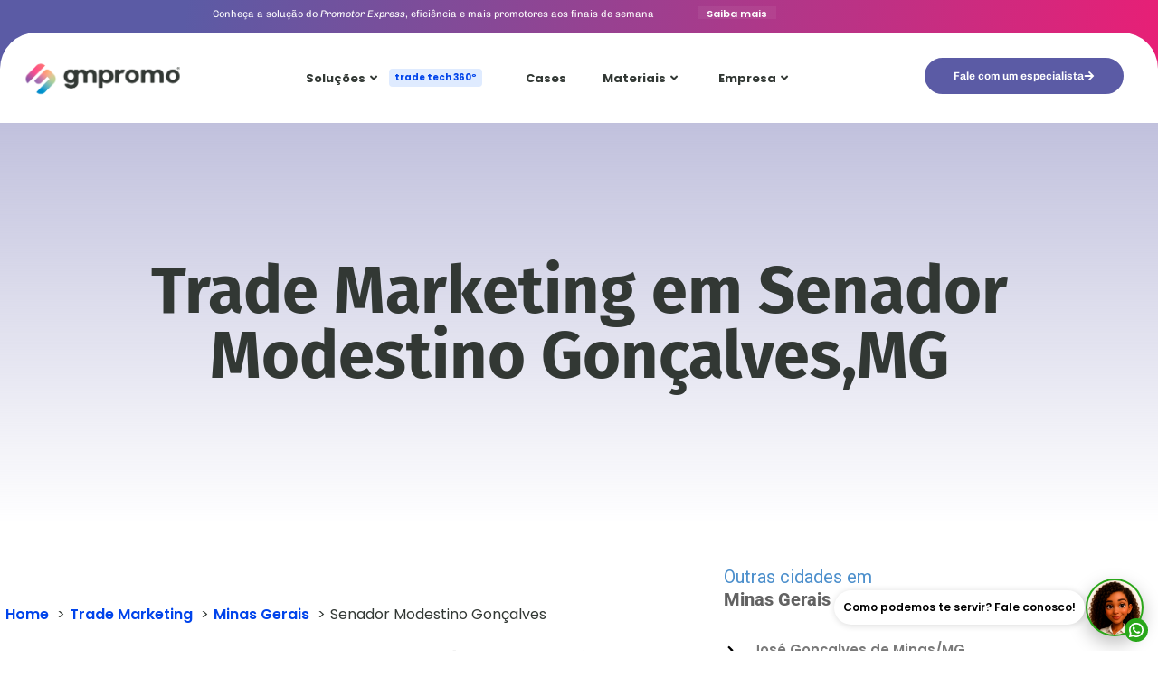

--- FILE ---
content_type: text/html; charset=UTF-8
request_url: https://gmpromo.com.br/trade-marketing/senador-modestino-goncalves-mg/
body_size: 39918
content:
<!doctype html><html lang="pt-BR"><head><meta charset="UTF-8"><meta name="viewport" content="width=device-width, initial-scale=1"><link rel="profile" href="https://gmpg.org/xfn/11"><title>Trade Marketing Senador Modestino Gonçalves, MG - GM Promo</title><meta name="dc.title" content="Trade Marketing Senador Modestino Gonçalves, MG - GM Promo"><meta name="dc.description" content="A GM PROMO® esta presente em Senador Modestino Gonçalves e é a agência de promotores exclusivos, compartilhados e Trade Marketing mais completa do Brasil. "><meta name="dc.relation" content="https://gmpromo.com.br/trade-marketing/senador-modestino-goncalves-mg/"><meta name="dc.source" content="https://gmpromo.com.br/"><meta name="dc.language" content="pt_BR"><meta name="description" content="A GM PROMO® esta presente em Senador Modestino Gonçalves e é a agência de promotores exclusivos, compartilhados e Trade Marketing mais completa do Brasil. "><meta name="robots" content="index, follow, max-snippet:-1, max-image-preview:large, max-video-preview:-1"><link rel="canonical" href="https://gmpromo.com.br/trade-marketing/senador-modestino-goncalves-mg/"><meta property="og:url" content="https://gmpromo.com.br/trade-marketing/senador-modestino-goncalves-mg/"><meta property="og:site_name" content="GM Promo"><meta property="og:locale" content="pt_BR"><meta property="og:type" content="article"><meta property="article:author" content="https://www.facebook.com/grupogmpromo"><meta property="article:publisher" content="https://www.facebook.com/grupogmpromo"><meta property="og:title" content="Trade Marketing Senador Modestino Gonçalves, MG - GM Promo"><meta property="og:description" content="A GM PROMO® esta presente em Senador Modestino Gonçalves e é a agência de promotores exclusivos, compartilhados e Trade Marketing mais completa do Brasil. "><meta property="og:image" content="https://gmpromo.com.br/wp-content/uploads/2023/08/03_GM-PROMO®-vertical.webp"><meta property="og:image:secure_url" content="https://gmpromo.com.br/wp-content/uploads/2023/08/03_GM-PROMO®-vertical.webp"><meta property="og:image:width" content="1000"><meta property="og:image:height" content="548"><meta property="og:image:alt" content="Logo GM Promo colorido"><meta name="twitter:card" content="summary"><meta name="twitter:title" content="Trade Marketing Senador Modestino Gonçalves, MG - GM Promo"><meta name="twitter:description" content="A GM PROMO® esta presente em Senador Modestino Gonçalves e é a agência de promotores exclusivos, compartilhados e Trade Marketing mais completa do Brasil. "><link rel="alternate" type="application/rss+xml" title="Feed para GM Promo &raquo;" href="https://gmpromo.com.br/feed/" /><link rel="alternate" type="application/rss+xml" title="Feed de comentários para GM Promo &raquo;" href="https://gmpromo.com.br/comments/feed/" /> <script type="application/ld+json">{"@context":"https:\/\/schema.org","name":"Breadcrumb","@type":"BreadcrumbList","itemListElement":[{"@type":"ListItem","position":1,"item":{"@type":"WebPage","id":"https:\/\/gmpromo.com.br\/trade-marketing\/#webpage","url":"https:\/\/gmpromo.com.br\/trade-marketing\/","name":"Trade Marketing"}},{"@type":"ListItem","position":2,"item":{"@type":"WebPage","id":"https:\/\/gmpromo.com.br\/estado\/minas-gerais\/#webpage","url":"https:\/\/gmpromo.com.br\/estado\/minas-gerais\/","name":"Minas Gerais"}},{"@type":"ListItem","position":3,"item":{"@type":"WebPage","id":"https:\/\/gmpromo.com.br\/trade-marketing\/senador-modestino-goncalves-mg\/#webpage","url":"https:\/\/gmpromo.com.br\/trade-marketing\/senador-modestino-goncalves-mg\/","name":"Senador Modestino Gon\u00e7alves"}}]}</script> <link rel="alternate" title="oEmbed (JSON)" type="application/json+oembed" href="https://gmpromo.com.br/wp-json/oembed/1.0/embed?url=https%3A%2F%2Fgmpromo.com.br%2Ftrade-marketing%2Fsenador-modestino-goncalves-mg%2F" /><link rel="alternate" title="oEmbed (XML)" type="text/xml+oembed" href="https://gmpromo.com.br/wp-json/oembed/1.0/embed?url=https%3A%2F%2Fgmpromo.com.br%2Ftrade-marketing%2Fsenador-modestino-goncalves-mg%2F&#038;format=xml" /><style id='wp-img-auto-sizes-contain-inline-css'>img:is([sizes=auto i],[sizes^="auto," i]){contain-intrinsic-size:3000px 1500px}</style><link data-optimized="1" rel='stylesheet' id='premium-addons-css' href='https://gmpromo.com.br/wp-content/litespeed/css/29f2b10fb13d7605f1fb1b8e1f6dd377.css?ver=3a814' media='all' /><link data-optimized="1" rel='stylesheet' id='wp-block-library-css' href='https://gmpromo.com.br/wp-content/litespeed/css/4ee77467122713297c502f6f46c56e87.css?ver=735cd' media='all' /><style id='depicter-slider-style-inline-css'>/*!***************************************************************************************************************************************************************************************************************************************!*\
  !*** css ./node_modules/css-loader/dist/cjs.js??ruleSet[1].rules[3].use[1]!./node_modules/postcss-loader/dist/cjs.js??ruleSet[1].rules[3].use[2]!./node_modules/sass-loader/dist/cjs.js??ruleSet[1].rules[3].use[3]!./src/style.scss ***!
  \***************************************************************************************************************************************************************************************************************************************/
 .wp-block-create-block-depicter{background-color:#21759b;color:#fff;padding:2px}</style><link data-optimized="1" rel='stylesheet' id='jet-engine-frontend-css' href='https://gmpromo.com.br/wp-content/litespeed/css/9a7a7988eaa2d8348429d67d9ae3e6f3.css?ver=2e6fe' media='all' /><style id='wpseopress-local-business-style-inline-css'>span.wp-block-wpseopress-local-business-field{margin-right:8px}</style><style id='wpseopress-table-of-contents-style-inline-css'>.wp-block-wpseopress-table-of-contents li.active>a{font-weight:700}</style><style id='global-styles-inline-css'>:root{--wp--preset--aspect-ratio--square:1;--wp--preset--aspect-ratio--4-3:4/3;--wp--preset--aspect-ratio--3-4:3/4;--wp--preset--aspect-ratio--3-2:3/2;--wp--preset--aspect-ratio--2-3:2/3;--wp--preset--aspect-ratio--16-9:16/9;--wp--preset--aspect-ratio--9-16:9/16;--wp--preset--color--black:#000000;--wp--preset--color--cyan-bluish-gray:#abb8c3;--wp--preset--color--white:#ffffff;--wp--preset--color--pale-pink:#f78da7;--wp--preset--color--vivid-red:#cf2e2e;--wp--preset--color--luminous-vivid-orange:#ff6900;--wp--preset--color--luminous-vivid-amber:#fcb900;--wp--preset--color--light-green-cyan:#7bdcb5;--wp--preset--color--vivid-green-cyan:#00d084;--wp--preset--color--pale-cyan-blue:#8ed1fc;--wp--preset--color--vivid-cyan-blue:#0693e3;--wp--preset--color--vivid-purple:#9b51e0;--wp--preset--gradient--vivid-cyan-blue-to-vivid-purple:linear-gradient(135deg,rgb(6,147,227) 0%,rgb(155,81,224) 100%);--wp--preset--gradient--light-green-cyan-to-vivid-green-cyan:linear-gradient(135deg,rgb(122,220,180) 0%,rgb(0,208,130) 100%);--wp--preset--gradient--luminous-vivid-amber-to-luminous-vivid-orange:linear-gradient(135deg,rgb(252,185,0) 0%,rgb(255,105,0) 100%);--wp--preset--gradient--luminous-vivid-orange-to-vivid-red:linear-gradient(135deg,rgb(255,105,0) 0%,rgb(207,46,46) 100%);--wp--preset--gradient--very-light-gray-to-cyan-bluish-gray:linear-gradient(135deg,rgb(238,238,238) 0%,rgb(169,184,195) 100%);--wp--preset--gradient--cool-to-warm-spectrum:linear-gradient(135deg,rgb(74,234,220) 0%,rgb(151,120,209) 20%,rgb(207,42,186) 40%,rgb(238,44,130) 60%,rgb(251,105,98) 80%,rgb(254,248,76) 100%);--wp--preset--gradient--blush-light-purple:linear-gradient(135deg,rgb(255,206,236) 0%,rgb(152,150,240) 100%);--wp--preset--gradient--blush-bordeaux:linear-gradient(135deg,rgb(254,205,165) 0%,rgb(254,45,45) 50%,rgb(107,0,62) 100%);--wp--preset--gradient--luminous-dusk:linear-gradient(135deg,rgb(255,203,112) 0%,rgb(199,81,192) 50%,rgb(65,88,208) 100%);--wp--preset--gradient--pale-ocean:linear-gradient(135deg,rgb(255,245,203) 0%,rgb(182,227,212) 50%,rgb(51,167,181) 100%);--wp--preset--gradient--electric-grass:linear-gradient(135deg,rgb(202,248,128) 0%,rgb(113,206,126) 100%);--wp--preset--gradient--midnight:linear-gradient(135deg,rgb(2,3,129) 0%,rgb(40,116,252) 100%);--wp--preset--font-size--small:13px;--wp--preset--font-size--medium:20px;--wp--preset--font-size--large:36px;--wp--preset--font-size--x-large:42px;--wp--preset--spacing--20:0.44rem;--wp--preset--spacing--30:0.67rem;--wp--preset--spacing--40:1rem;--wp--preset--spacing--50:1.5rem;--wp--preset--spacing--60:2.25rem;--wp--preset--spacing--70:3.38rem;--wp--preset--spacing--80:5.06rem;--wp--preset--shadow--natural:6px 6px 9px rgba(0, 0, 0, 0.2);--wp--preset--shadow--deep:12px 12px 50px rgba(0, 0, 0, 0.4);--wp--preset--shadow--sharp:6px 6px 0px rgba(0, 0, 0, 0.2);--wp--preset--shadow--outlined:6px 6px 0px -3px rgb(255, 255, 255), 6px 6px rgb(0, 0, 0);--wp--preset--shadow--crisp:6px 6px 0px rgb(0, 0, 0)}:root{--wp--style--global--content-size:800px;--wp--style--global--wide-size:1200px}:where(body){margin:0}.wp-site-blocks>.alignleft{float:left;margin-right:2em}.wp-site-blocks>.alignright{float:right;margin-left:2em}.wp-site-blocks>.aligncenter{justify-content:center;margin-left:auto;margin-right:auto}:where(.wp-site-blocks)>*{margin-block-start:24px;margin-block-end:0}:where(.wp-site-blocks)>:first-child{margin-block-start:0}:where(.wp-site-blocks)>:last-child{margin-block-end:0}:root{--wp--style--block-gap:24px}:root :where(.is-layout-flow)>:first-child{margin-block-start:0}:root :where(.is-layout-flow)>:last-child{margin-block-end:0}:root :where(.is-layout-flow)>*{margin-block-start:24px;margin-block-end:0}:root :where(.is-layout-constrained)>:first-child{margin-block-start:0}:root :where(.is-layout-constrained)>:last-child{margin-block-end:0}:root :where(.is-layout-constrained)>*{margin-block-start:24px;margin-block-end:0}:root :where(.is-layout-flex){gap:24px}:root :where(.is-layout-grid){gap:24px}.is-layout-flow>.alignleft{float:left;margin-inline-start:0;margin-inline-end:2em}.is-layout-flow>.alignright{float:right;margin-inline-start:2em;margin-inline-end:0}.is-layout-flow>.aligncenter{margin-left:auto!important;margin-right:auto!important}.is-layout-constrained>.alignleft{float:left;margin-inline-start:0;margin-inline-end:2em}.is-layout-constrained>.alignright{float:right;margin-inline-start:2em;margin-inline-end:0}.is-layout-constrained>.aligncenter{margin-left:auto!important;margin-right:auto!important}.is-layout-constrained>:where(:not(.alignleft):not(.alignright):not(.alignfull)){max-width:var(--wp--style--global--content-size);margin-left:auto!important;margin-right:auto!important}.is-layout-constrained>.alignwide{max-width:var(--wp--style--global--wide-size)}body .is-layout-flex{display:flex}.is-layout-flex{flex-wrap:wrap;align-items:center}.is-layout-flex>:is(*,div){margin:0}body .is-layout-grid{display:grid}.is-layout-grid>:is(*,div){margin:0}body{padding-top:0;padding-right:0;padding-bottom:0;padding-left:0}a:where(:not(.wp-element-button)){text-decoration:underline}:root :where(.wp-element-button,.wp-block-button__link){background-color:#32373c;border-width:0;color:#fff;font-family:inherit;font-size:inherit;font-style:inherit;font-weight:inherit;letter-spacing:inherit;line-height:inherit;padding-top:calc(0.667em + 2px);padding-right:calc(1.333em + 2px);padding-bottom:calc(0.667em + 2px);padding-left:calc(1.333em + 2px);text-decoration:none;text-transform:inherit}.has-black-color{color:var(--wp--preset--color--black)!important}.has-cyan-bluish-gray-color{color:var(--wp--preset--color--cyan-bluish-gray)!important}.has-white-color{color:var(--wp--preset--color--white)!important}.has-pale-pink-color{color:var(--wp--preset--color--pale-pink)!important}.has-vivid-red-color{color:var(--wp--preset--color--vivid-red)!important}.has-luminous-vivid-orange-color{color:var(--wp--preset--color--luminous-vivid-orange)!important}.has-luminous-vivid-amber-color{color:var(--wp--preset--color--luminous-vivid-amber)!important}.has-light-green-cyan-color{color:var(--wp--preset--color--light-green-cyan)!important}.has-vivid-green-cyan-color{color:var(--wp--preset--color--vivid-green-cyan)!important}.has-pale-cyan-blue-color{color:var(--wp--preset--color--pale-cyan-blue)!important}.has-vivid-cyan-blue-color{color:var(--wp--preset--color--vivid-cyan-blue)!important}.has-vivid-purple-color{color:var(--wp--preset--color--vivid-purple)!important}.has-black-background-color{background-color:var(--wp--preset--color--black)!important}.has-cyan-bluish-gray-background-color{background-color:var(--wp--preset--color--cyan-bluish-gray)!important}.has-white-background-color{background-color:var(--wp--preset--color--white)!important}.has-pale-pink-background-color{background-color:var(--wp--preset--color--pale-pink)!important}.has-vivid-red-background-color{background-color:var(--wp--preset--color--vivid-red)!important}.has-luminous-vivid-orange-background-color{background-color:var(--wp--preset--color--luminous-vivid-orange)!important}.has-luminous-vivid-amber-background-color{background-color:var(--wp--preset--color--luminous-vivid-amber)!important}.has-light-green-cyan-background-color{background-color:var(--wp--preset--color--light-green-cyan)!important}.has-vivid-green-cyan-background-color{background-color:var(--wp--preset--color--vivid-green-cyan)!important}.has-pale-cyan-blue-background-color{background-color:var(--wp--preset--color--pale-cyan-blue)!important}.has-vivid-cyan-blue-background-color{background-color:var(--wp--preset--color--vivid-cyan-blue)!important}.has-vivid-purple-background-color{background-color:var(--wp--preset--color--vivid-purple)!important}.has-black-border-color{border-color:var(--wp--preset--color--black)!important}.has-cyan-bluish-gray-border-color{border-color:var(--wp--preset--color--cyan-bluish-gray)!important}.has-white-border-color{border-color:var(--wp--preset--color--white)!important}.has-pale-pink-border-color{border-color:var(--wp--preset--color--pale-pink)!important}.has-vivid-red-border-color{border-color:var(--wp--preset--color--vivid-red)!important}.has-luminous-vivid-orange-border-color{border-color:var(--wp--preset--color--luminous-vivid-orange)!important}.has-luminous-vivid-amber-border-color{border-color:var(--wp--preset--color--luminous-vivid-amber)!important}.has-light-green-cyan-border-color{border-color:var(--wp--preset--color--light-green-cyan)!important}.has-vivid-green-cyan-border-color{border-color:var(--wp--preset--color--vivid-green-cyan)!important}.has-pale-cyan-blue-border-color{border-color:var(--wp--preset--color--pale-cyan-blue)!important}.has-vivid-cyan-blue-border-color{border-color:var(--wp--preset--color--vivid-cyan-blue)!important}.has-vivid-purple-border-color{border-color:var(--wp--preset--color--vivid-purple)!important}.has-vivid-cyan-blue-to-vivid-purple-gradient-background{background:var(--wp--preset--gradient--vivid-cyan-blue-to-vivid-purple)!important}.has-light-green-cyan-to-vivid-green-cyan-gradient-background{background:var(--wp--preset--gradient--light-green-cyan-to-vivid-green-cyan)!important}.has-luminous-vivid-amber-to-luminous-vivid-orange-gradient-background{background:var(--wp--preset--gradient--luminous-vivid-amber-to-luminous-vivid-orange)!important}.has-luminous-vivid-orange-to-vivid-red-gradient-background{background:var(--wp--preset--gradient--luminous-vivid-orange-to-vivid-red)!important}.has-very-light-gray-to-cyan-bluish-gray-gradient-background{background:var(--wp--preset--gradient--very-light-gray-to-cyan-bluish-gray)!important}.has-cool-to-warm-spectrum-gradient-background{background:var(--wp--preset--gradient--cool-to-warm-spectrum)!important}.has-blush-light-purple-gradient-background{background:var(--wp--preset--gradient--blush-light-purple)!important}.has-blush-bordeaux-gradient-background{background:var(--wp--preset--gradient--blush-bordeaux)!important}.has-luminous-dusk-gradient-background{background:var(--wp--preset--gradient--luminous-dusk)!important}.has-pale-ocean-gradient-background{background:var(--wp--preset--gradient--pale-ocean)!important}.has-electric-grass-gradient-background{background:var(--wp--preset--gradient--electric-grass)!important}.has-midnight-gradient-background{background:var(--wp--preset--gradient--midnight)!important}.has-small-font-size{font-size:var(--wp--preset--font-size--small)!important}.has-medium-font-size{font-size:var(--wp--preset--font-size--medium)!important}.has-large-font-size{font-size:var(--wp--preset--font-size--large)!important}.has-x-large-font-size{font-size:var(--wp--preset--font-size--x-large)!important}:root :where(.wp-block-pullquote){font-size:1.5em;line-height:1.6}</style><link data-optimized="1" rel='stylesheet' id='gm-chatbot-styles-css' href='https://gmpromo.com.br/wp-content/litespeed/css/dac3b145bca93170f3f3867e08c5264c.css?ver=8fac0' media='all' /><link data-optimized="1" rel='stylesheet' id='megamenu-css' href='https://gmpromo.com.br/wp-content/litespeed/css/2bc7992ceed377dffbf6e945939b3473.css?ver=ec7b3' media='all' /><link data-optimized="1" rel='stylesheet' id='dashicons-css' href='https://gmpromo.com.br/wp-content/litespeed/css/12b79a8f20bed0c67247283137f99ff3.css?ver=4f955' media='all' /><link data-optimized="1" rel='stylesheet' id='hello-elementor-css' href='https://gmpromo.com.br/wp-content/litespeed/css/0a865654ad7be59681cb83cc0dad0cd4.css?ver=e3dd0' media='all' /><link data-optimized="1" rel='stylesheet' id='hello-elementor-theme-style-css' href='https://gmpromo.com.br/wp-content/litespeed/css/4070a415faa32b4965b03cf4b0aaf7d8.css?ver=a6182' media='all' /><link data-optimized="1" rel='stylesheet' id='hello-elementor-header-footer-css' href='https://gmpromo.com.br/wp-content/litespeed/css/e18412acc04c529cab18f8f06d006c56.css?ver=e489e' media='all' /><link data-optimized="1" rel='stylesheet' id='elementor-frontend-css' href='https://gmpromo.com.br/wp-content/litespeed/css/a890113a5a0f4da15272221ff1935944.css?ver=282d8' media='all' /><link data-optimized="1" rel='stylesheet' id='elementor-post-5-css' href='https://gmpromo.com.br/wp-content/litespeed/css/74c62d4a4bddb383d50c1ab40d226c35.css?ver=f26ec' media='all' /><link data-optimized="1" rel='stylesheet' id='widget-heading-css' href='https://gmpromo.com.br/wp-content/litespeed/css/f608d330a27f49e94a467d1e020574c3.css?ver=59794' media='all' /><link data-optimized="1" rel='stylesheet' id='pa-glass-css' href='https://gmpromo.com.br/wp-content/litespeed/css/561afd70a07230030d87a2da86a7d26f.css?ver=39857' media='all' /><link data-optimized="1" rel='stylesheet' id='pa-btn-css' href='https://gmpromo.com.br/wp-content/litespeed/css/f8dd7ea27556abdb906727e208b08dca.css?ver=ea7c2' media='all' /><link data-optimized="1" rel='stylesheet' id='e-animation-fadeInDown-css' href='https://gmpromo.com.br/wp-content/litespeed/css/8e07e90fdc0f768bb431173f9f4aaa1f.css?ver=fefad' media='all' /><link data-optimized="1" rel='stylesheet' id='e-animation-grow-css' href='https://gmpromo.com.br/wp-content/litespeed/css/c53bc87b799fcbfdc74848e3f7c96417.css?ver=73ceb' media='all' /><link data-optimized="1" rel='stylesheet' id='widget-image-css' href='https://gmpromo.com.br/wp-content/litespeed/css/627e23ac1bcc384ac3106c328dd1fa1a.css?ver=6a06d' media='all' /><link data-optimized="1" rel='stylesheet' id='font-awesome-5-all-css' href='https://gmpromo.com.br/wp-content/litespeed/css/999a326baff8a41307b31aee703e9d0e.css?ver=d3968' media='all' /><link data-optimized="1" rel='stylesheet' id='e-sticky-css' href='https://gmpromo.com.br/wp-content/litespeed/css/959b93b96fa87e72e65844fa1b0043b9.css?ver=499b2' media='all' /><link data-optimized="1" rel='stylesheet' id='e-motion-fx-css' href='https://gmpromo.com.br/wp-content/litespeed/css/86f32ee60a30d83bc0d54bb338bcd44f.css?ver=016f7' media='all' /><link data-optimized="1" rel='stylesheet' id='e-animation-fadeIn-css' href='https://gmpromo.com.br/wp-content/litespeed/css/d480ed3911a357a7bdf768d914bb615e.css?ver=0b1df' media='all' /><link data-optimized="1" rel='stylesheet' id='widget-nav-menu-css' href='https://gmpromo.com.br/wp-content/litespeed/css/d94c3699755ac8f6651a409b6a61add6.css?ver=274d4' media='all' /><link data-optimized="1" rel='stylesheet' id='widget-nested-accordion-css' href='https://gmpromo.com.br/wp-content/litespeed/css/dba6f556dd2aa6b902f7d6d70f0c8faf.css?ver=ca53f' media='all' /><link data-optimized="1" rel='stylesheet' id='widget-mega-menu-css' href='https://gmpromo.com.br/wp-content/litespeed/css/acbd5c1fd6306d12ebf571d090c10418.css?ver=ef87b' media='all' /><link data-optimized="1" rel='stylesheet' id='widget-divider-css' href='https://gmpromo.com.br/wp-content/litespeed/css/f9b0d730eabdb06359d3c9b55c93cc19.css?ver=b0fc4' media='all' /><link data-optimized="1" rel='stylesheet' id='widget-table-of-contents-css' href='https://gmpromo.com.br/wp-content/litespeed/css/70d3dd62de20145e4dfbb16468d6e2fe.css?ver=8cbd4' media='all' /><link data-optimized="1" rel='stylesheet' id='widget-progress-css' href='https://gmpromo.com.br/wp-content/litespeed/css/070f6b5f571f9679d0500069b2a99a32.css?ver=9a49e' media='all' /><link data-optimized="1" rel='stylesheet' id='widget-toggle-css' href='https://gmpromo.com.br/wp-content/litespeed/css/e5a5f2a5f4962161394335e1bb258dd9.css?ver=fdc86' media='all' /><link data-optimized="1" rel='stylesheet' id='widget-spacer-css' href='https://gmpromo.com.br/wp-content/litespeed/css/195c99c612187b653f2246077b5081ee.css?ver=8c4e2' media='all' /><link data-optimized="1" rel='stylesheet' id='widget-progress-tracker-css' href='https://gmpromo.com.br/wp-content/litespeed/css/ae61e7428919b688ba22ad8622451e67.css?ver=34711' media='all' /><link data-optimized="1" rel='stylesheet' id='e-animation-fadeInUp-css' href='https://gmpromo.com.br/wp-content/litespeed/css/fd9eb1df9ce02296ba3c4d20f3111130.css?ver=a616d' media='all' /><link data-optimized="1" rel='stylesheet' id='widget-icon-list-css' href='https://gmpromo.com.br/wp-content/litespeed/css/298a6548e83b879fa1025c092c8c6bfb.css?ver=7f02b' media='all' /><link data-optimized="1" rel='stylesheet' id='e-popup-css' href='https://gmpromo.com.br/wp-content/litespeed/css/2ce1fa452d3092de570569b7a837fe3c.css?ver=c8299' media='all' /><link data-optimized="1" rel='stylesheet' id='widget-video-css' href='https://gmpromo.com.br/wp-content/litespeed/css/636f0af98c67ff977c602380f82d94a2.css?ver=f89b2' media='all' /><link data-optimized="1" rel='stylesheet' id='widget-form-css' href='https://gmpromo.com.br/wp-content/litespeed/css/5186ac3d202313b0a8cec6ede868f787.css?ver=64b96' media='all' /><link data-optimized="1" rel='stylesheet' id='elementor-post-23498-css' href='https://gmpromo.com.br/wp-content/litespeed/css/82359dede746dc81bd764abba5e398ec.css?ver=08d9e' media='all' /><link data-optimized="1" rel='stylesheet' id='elementor-post-23518-css' href='https://gmpromo.com.br/wp-content/litespeed/css/8e91d2fbc4fe8b0396634a7ad9782175.css?ver=d303b' media='all' /><link data-optimized="1" rel='stylesheet' id='elementor-post-19957-css' href='https://gmpromo.com.br/wp-content/litespeed/css/11d7d92c43fdfa9847cc61b8e839f8aa.css?ver=552d3' media='all' /><link data-optimized="1" rel='stylesheet' id='elementor-post-3233-css' href='https://gmpromo.com.br/wp-content/litespeed/css/308e46be7bb05d058b23409b53332a99.css?ver=fc238' media='all' /><link data-optimized="1" rel='stylesheet' id='elementor-post-30947-css' href='https://gmpromo.com.br/wp-content/litespeed/css/8d6ccb32001e4be5632643fb07882528.css?ver=63b7f' media='all' /><link data-optimized="1" rel='stylesheet' id='elementor-post-28228-css' href='https://gmpromo.com.br/wp-content/litespeed/css/168485a2a07a8c86dcfc1971f207626f.css?ver=8764b' media='all' /><link data-optimized="1" rel='stylesheet' id='elementor-post-23030-css' href='https://gmpromo.com.br/wp-content/litespeed/css/72c45bce0b6cc836fb92b3f2050277ea.css?ver=41aea' media='all' /><link data-optimized="1" rel='stylesheet' id='elementor-post-1716-css' href='https://gmpromo.com.br/wp-content/litespeed/css/03cd7a04ac8fb3517bd26dc191c88024.css?ver=7349a' media='all' /><link data-optimized="1" rel='stylesheet' id='ekit-widget-styles-css' href='https://gmpromo.com.br/wp-content/litespeed/css/d219fd9b050fd7f18af4ae8c5ca852e7.css?ver=cd098' media='all' /><link data-optimized="1" rel='stylesheet' id='ekit-responsive-css' href='https://gmpromo.com.br/wp-content/litespeed/css/2103735aaa15743d89a0b1db344b2fa9.css?ver=7c223' media='all' /><link data-optimized="1" rel='stylesheet' id='elementor-gf-local-poppins-css' href='https://gmpromo.com.br/wp-content/litespeed/css/223b4f48fda14fe3f1842d71d553ec26.css?ver=51300' media='all' /><link data-optimized="1" rel='stylesheet' id='elementor-gf-local-chivo-css' href='https://gmpromo.com.br/wp-content/litespeed/css/05d3610e089536091923f537d82b2e56.css?ver=5654a' media='all' /><link data-optimized="1" rel='stylesheet' id='elementor-gf-local-firasans-css' href='https://gmpromo.com.br/wp-content/litespeed/css/8094fd16e1f418265282b8c127050b97.css?ver=35c9f' media='all' /><link data-optimized="1" rel='stylesheet' id='elementor-gf-local-roboto-css' href='https://gmpromo.com.br/wp-content/litespeed/css/3d2395f7c071fd6762104fa2489503ff.css?ver=1df52' media='all' /><link data-optimized="1" rel='stylesheet' id='elementor-gf-local-playfairdisplay-css' href='https://gmpromo.com.br/wp-content/litespeed/css/5febc062c2ce30887a2582bf06ade139.css?ver=cc73c' media='all' /><link data-optimized="1" rel='stylesheet' id='elementor-icons-ekiticons-css' href='https://gmpromo.com.br/wp-content/litespeed/css/d8006b9501b852ed8e5f4da47bf91ef4.css?ver=20cec' media='all' /> <script src="https://gmpromo.com.br/wp-includes/js/jquery/jquery.min.js?ver=3.7.1" id="jquery-core-js"></script> <script data-optimized="1" src="https://gmpromo.com.br/wp-content/litespeed/js/29fefd91807a9f50dd505ea961f85444.js?ver=bff3f" id="jquery-migrate-js" defer data-deferred="1"></script> <meta name="generator" content="WordPress 6.9" /><link rel='shortlink' href='https://gmpromo.com.br/?p=17428' /><meta name="generator" content="Elementor 3.34.2; features: e_font_icon_svg, additional_custom_breakpoints; settings: css_print_method-external, google_font-enabled, font_display-swap"><meta name="google-site-verification" content="Houj7EvyZHY71syxlwmuW8KJU0vY7s8N4qTe2xlyw3s" />
 <script>(function(w,d,s,l,i){w[l]=w[l]||[];w[l].push({'gtm.start':
new Date().getTime(),event:'gtm.js'});var f=d.getElementsByTagName(s)[0],
j=d.createElement(s),dl=l!='dataLayer'?'&l='+l:'';j.async=true;j.src=
'https://www.googletagmanager.com/gtm.js?id='+i+dl;f.parentNode.insertBefore(j,f);
})(window,document,'script','dataLayer','GTM-KTQRQL78');</script> 
 <script src="https://www.googletagmanager.com/gtag/js?id=G-ZDJSCCRKD8" defer data-deferred="1"></script> <script src="[data-uri]" defer></script> <script>!function(){var i="analytics",analytics=window[i]=window[i]||[];if(!analytics.initialize)if(analytics.invoked)window.console&&console.error&&console.error("Segment snippet included twice.");else{analytics.invoked=!0;analytics.methods=["trackSubmit","trackClick","trackLink","trackForm","pageview","identify","reset","group","track","ready","alias","debug","page","screen","once","off","on","addSourceMiddleware","addIntegrationMiddleware","setAnonymousId","addDestinationMiddleware","register"];analytics.factory=function(e){return function(){if(window[i].initialized)return window[i][e].apply(window[i],arguments);var n=Array.prototype.slice.call(arguments);if(["track","screen","alias","group","page","identify"].indexOf(e)>-1){var c=document.querySelector("link[rel='canonical']");n.push({__t:"bpc",c:c&&c.getAttribute("href")||void 0,p:location.pathname,u:location.href,s:location.search,t:document.title,r:document.referrer})}n.unshift(e);analytics.push(n);return analytics}};for(var n=0;n<analytics.methods.length;n++){var key=analytics.methods[n];analytics[key]=analytics.factory(key)}analytics.load=function(key,n){var t=document.createElement("script");t.type="text/javascript";t.async=!0;t.setAttribute("data-global-segment-analytics-key",i);t.src="https://cdn.segment.com/analytics.js/v1/" + key + "/analytics.min.js";var r=document.getElementsByTagName("script")[0];r.parentNode.insertBefore(t,r);analytics._loadOptions=n};analytics._writeKey="Ou9f6hFYHI5jaZY33YEKJTurhOLOa1xU";;analytics.SNIPPET_VERSION="5.2.0";
  analytics.load("Ou9f6hFYHI5jaZY33YEKJTurhOLOa1xU");
  analytics.page();
  }}();</script> <script data-optimized="1" type="text/javascript" src="[data-uri]" defer></script> <style>.e-con.e-parent:nth-of-type(n+4):not(.e-lazyloaded):not(.e-no-lazyload),.e-con.e-parent:nth-of-type(n+4):not(.e-lazyloaded):not(.e-no-lazyload) *{background-image:none!important}@media screen and (max-height:1024px){.e-con.e-parent:nth-of-type(n+3):not(.e-lazyloaded):not(.e-no-lazyload),.e-con.e-parent:nth-of-type(n+3):not(.e-lazyloaded):not(.e-no-lazyload) *{background-image:none!important}}@media screen and (max-height:640px){.e-con.e-parent:nth-of-type(n+2):not(.e-lazyloaded):not(.e-no-lazyload),.e-con.e-parent:nth-of-type(n+2):not(.e-lazyloaded):not(.e-no-lazyload) *{background-image:none!important}}</style><style>.breadcrumb{list-style:none;margin:0;padding-inline-start:0}.breadcrumb li{margin:0;display:inline-block;position:relative}.breadcrumb li::after{content:' > ';margin-left:5px;margin-right:5px}.breadcrumb li:last-child::after{display:none}</style><link rel="icon" href="https://gmpromo.com.br/wp-content/uploads/2023/05/favicon_gmpromo-150x150.webp" sizes="32x32" /><link rel="icon" href="https://gmpromo.com.br/wp-content/uploads/2023/05/favicon_gmpromo-300x300.webp" sizes="192x192" /><link rel="apple-touch-icon" href="https://gmpromo.com.br/wp-content/uploads/2023/05/favicon_gmpromo-300x300.webp" /><meta name="msapplication-TileImage" content="https://gmpromo.com.br/wp-content/uploads/2023/05/favicon_gmpromo-300x300.webp" /> <script data-optimized="1" src="[data-uri]" defer></script> <style type="text/css"></style></head><body class="wp-singular trade-marketing-template-default single single-trade-marketing postid-17428 wp-custom-logo wp-embed-responsive wp-theme-hello-elementor wp-child-theme-mestresdosite eio-default hello-elementor-default elementor-default elementor-kit-5 elementor-page-19957"><noscript><iframe src="https://www.googletagmanager.com/ns.html?id=GTM-KTQRQL78"
height="0" width="0" style="display:none;visibility:hidden"></iframe></noscript><a class="skip-link screen-reader-text" href="#content">Ir para o conteúdo</a><header data-elementor-type="header" data-elementor-id="23498" class="elementor elementor-23498 elementor-location-header" data-elementor-post-type="elementor_library"><div class="elementor-element elementor-element-8710ee8 elementor-hidden-mobile animated-fast e-flex e-con-boxed elementor-invisible e-con e-parent" data-id="8710ee8" data-element_type="container" data-settings="{&quot;background_background&quot;:&quot;gradient&quot;,&quot;animation&quot;:&quot;fadeInDown&quot;}"><div class="e-con-inner"><div class="elementor-element elementor-element-7b67be0 e-con-full e-flex e-con e-child" data-id="7b67be0" data-element_type="container"><div class="elementor-element elementor-element-1b5f721 e-con-full e-flex e-con e-child" data-id="1b5f721" data-element_type="container"><div class="elementor-element elementor-element-af2e4d9 e-con-full e-flex e-con e-child" data-id="af2e4d9" data-element_type="container"><div class="elementor-element elementor-element-3035367 e-con-full e-flex e-con e-child" data-id="3035367" data-element_type="container"><div class="elementor-element elementor-element-c80e94f elementor-widget elementor-widget-heading" data-id="c80e94f" data-element_type="widget" data-widget_type="heading.default"><div class="elementor-widget-container"><p class="elementor-heading-title elementor-size-default">Conheça a solução do <i>Promotor Express</i>, eficiência e mais promotores aos finais de semana</p></div></div></div><div class="elementor-element elementor-element-b8c5f28 e-con-full e-flex e-con e-child" data-id="b8c5f28" data-element_type="container"><div class="elementor-element elementor-element-d97132d premium-lq__none elementor-widget elementor-widget-premium-addon-button" data-id="d97132d" data-element_type="widget" data-widget_type="premium-addon-button.default"><div class="elementor-widget-container"><a class="premium-button premium-button-none premium-btn-sm premium-button-none" href="/fale-conosco/"><div class="premium-button-text-icon-wrapper">
<span >
Saiba mais					</span></div>
</a></div></div></div></div></div></div></div></div><header class="elementor-element elementor-element-7362094 elementor-hidden-tablet elementor-hidden-mobile animated-fast e-flex e-con-boxed elementor-invisible e-con e-parent" data-id="7362094" data-element_type="container" data-settings="{&quot;background_background&quot;:&quot;classic&quot;,&quot;motion_fx_motion_fx_scrolling&quot;:&quot;yes&quot;,&quot;motion_fx_range&quot;:&quot;page&quot;,&quot;sticky&quot;:&quot;top&quot;,&quot;animation&quot;:&quot;fadeInDown&quot;,&quot;motion_fx_devices&quot;:[&quot;desktop&quot;,&quot;tablet&quot;,&quot;mobile&quot;],&quot;sticky_on&quot;:[&quot;desktop&quot;,&quot;tablet&quot;,&quot;mobile&quot;],&quot;sticky_offset&quot;:0,&quot;sticky_effects_offset&quot;:0,&quot;sticky_anchor_link_offset&quot;:0}"><div class="e-con-inner"><div class="elementor-element elementor-element-09b0e88 e-con-full e-flex e-con e-child" data-id="09b0e88" data-element_type="container"><div class="elementor-element elementor-element-e3594d3 e-con-full e-flex e-con e-child" data-id="e3594d3" data-element_type="container"><div class="elementor-element elementor-element-ca35764 e-con-full e-flex e-con e-child" data-id="ca35764" data-element_type="container"><div class="elementor-element elementor-element-f95f934 elementor-invisible elementor-widget elementor-widget-theme-site-logo elementor-widget-image" data-id="f95f934" data-element_type="widget" data-settings="{&quot;_animation&quot;:&quot;fadeInDown&quot;}" data-widget_type="theme-site-logo.default"><div class="elementor-widget-container">
<a href="https://gmpromo.com.br">
<img data-lazyloaded="1" src="[data-uri]" fetchpriority="high" width="800" height="217" data-src="https://gmpromo.com.br/wp-content/uploads/2023/09/01_GM-PROMO®-horizontal-2.webp" class="elementor-animation-grow attachment-full size-full wp-image-20287" alt="Logotipo GM Promo" data-srcset="https://gmpromo.com.br/wp-content/uploads/2023/09/01_GM-PROMO®-horizontal-2.webp 800w, https://gmpromo.com.br/wp-content/uploads/2023/09/01_GM-PROMO®-horizontal-2-300x81.webp 300w, https://gmpromo.com.br/wp-content/uploads/2023/09/01_GM-PROMO®-horizontal-2-768x208.webp 768w" data-sizes="(max-width: 800px) 100vw, 800px" />				</a></div></div></div><div class="elementor-element elementor-element-b3bb1d3 e-con-full e-flex e-con e-child" data-id="b3bb1d3" data-element_type="container"><div class="elementor-element elementor-element-e17f8b6 premium-nav-hor premium-nav-none premium-ham-dropdown elementor-invisible elementor-widget elementor-widget-premium-nav-menu" data-id="e17f8b6" data-element_type="widget" data-settings="{&quot;_animation&quot;:&quot;fadeInDown&quot;,&quot;submenu_icon&quot;:{&quot;value&quot;:&quot;fas fa-angle-down&quot;,&quot;library&quot;:&quot;fa-solid&quot;},&quot;submenu_item_icon&quot;:{&quot;value&quot;:&quot;&quot;,&quot;library&quot;:&quot;&quot;}}" data-widget_type="premium-nav-menu.default"><div class="elementor-widget-container"><div data-settings="{&quot;breakpoint&quot;:1024,&quot;mobileLayout&quot;:&quot;dropdown&quot;,&quot;mainLayout&quot;:&quot;hor&quot;,&quot;stretchDropdown&quot;:false,&quot;hoverEffect&quot;:&quot;&quot;,&quot;submenuEvent&quot;:&quot;hover&quot;,&quot;submenuTrigger&quot;:&quot;item&quot;,&quot;closeAfterClick&quot;:false,&quot;renderMobileMenu&quot;:true}" class="premium-nav-widget-container premium-nav-pointer-none"><div class="premium-ver-inner-container"><div class="premium-hamburger-toggle premium-mobile-menu-icon" role="button" aria-label="Toggle Menu">
<span class="premium-toggle-text">
<i aria-hidden="true" class="fas fa-bars"></i>Menu						</span>
<span class="premium-toggle-close">
<i aria-hidden="true" class="fas fa-times"></i>Fechar						</span></div><div class="premium-nav-menu-container premium-nav-default"><ul id="menu-menu-novo-2025" class="premium-nav-menu premium-main-nav-menu"><li id="premium-nav-menu-item-23789" class="menu-item menu-item-type-custom menu-item-object-custom premium-nav-menu-item premium-mega-nav-item menu-item-has-children premium-mega-item-static premium-item-anchor has-pa-badge"><a href="#" class="premium-menu-link premium-menu-link-parent premium-lq__none">Soluções<i class="fas fa-angle-down premium-dropdown-icon"></i><span class="premium-item-badge" style="color:#0044eb; background-color:#dfebff;">trade tech 360º</span></a><div id="premium-mega-content-23789" class="premium-mega-content-container" style="width:1170px"><style>.elementor-23790 .elementor-element.elementor-element-dfac3e9{--display:flex;--flex-direction:row;--container-widget-width:calc( ( 1 - var( --container-widget-flex-grow ) ) * 100% );--container-widget-height:100%;--container-widget-flex-grow:1;--container-widget-align-self:stretch;--flex-wrap-mobile:wrap;--align-items:stretch;--gap:0px 0px;--row-gap:0px;--column-gap:0px;border-style:none;--border-style:none;--border-radius:0px 0px 0px 0px;--margin-top:0px;--margin-bottom:0px;--margin-left:0px;--margin-right:0px;--padding-top:0px;--padding-bottom:0px;--padding-left:0px;--padding-right:0px}.elementor-23790 .elementor-element.elementor-element-dfac3e9::before{filter:brightness(100%) contrast(100%) saturate(100%) blur(0) hue-rotate(0deg)}.elementor-23790 .elementor-element.elementor-element-40e7de3{--display:flex;--gap:0px 0px;--row-gap:0px;--column-gap:0px;--border-radius:20px 20px 20px 20px;box-shadow:0 0 26px 5px rgba(119.99999999999999,157,239.99999999999997,.2);--padding-top:0px;--padding-bottom:20px;--padding-left:20px;--padding-right:20px}.elementor-23790 .elementor-element.elementor-element-40e7de3:not(.elementor-motion-effects-element-type-background),.elementor-23790 .elementor-element.elementor-element-40e7de3>.elementor-motion-effects-container>.elementor-motion-effects-layer{background-color:#FFF}.elementor-23790 .elementor-element.elementor-element-df18088{--display:flex;--flex-direction:row;--container-widget-width:calc( ( 1 - var( --container-widget-flex-grow ) ) * 100% );--container-widget-height:100%;--container-widget-flex-grow:1;--container-widget-align-self:stretch;--flex-wrap-mobile:wrap;--align-items:stretch;--gap:0px 0px;--row-gap:0px;--column-gap:0px;--margin-top:010px;--margin-bottom:0px;--margin-left:0px;--margin-right:0px}.elementor-23790 .elementor-element.elementor-element-ea706ee{--display:flex}.elementor-23790 .elementor-element.elementor-element-92bb717>.elementor-widget-container{margin:0 0 0 0;padding:0 0 0 0}.elementor-23790 .elementor-element.elementor-element-92bb717 .elementor-heading-title{font-size:16px;font-weight:600;color:var(--e-global-color-e80cef1)}.elementor-23790 .elementor-element.elementor-element-6030aff{--divider-border-style:solid;--divider-color:#EFEFEF;--divider-border-width:1px}.elementor-23790 .elementor-element.elementor-element-6030aff>.elementor-widget-container{margin:-20px 0 0 0}.elementor-23790 .elementor-element.elementor-element-6030aff .elementor-divider-separator{width:100%}.elementor-23790 .elementor-element.elementor-element-6030aff .elementor-divider{padding-block-start:15px;padding-block-end:15px}.elementor-23790 .elementor-element.elementor-element-5d8ec62{--display:flex;--flex-direction:row;--container-widget-width:calc( ( 1 - var( --container-widget-flex-grow ) ) * 100% );--container-widget-height:100%;--container-widget-flex-grow:1;--container-widget-align-self:stretch;--flex-wrap-mobile:wrap;--align-items:stretch;--gap:0px 0px;--row-gap:0px;--column-gap:0px;--margin-top:-30px;--margin-bottom:0px;--margin-left:0px;--margin-right:0px}.elementor-23790 .elementor-element.elementor-element-de021ac{--display:flex;--gap:0px 0px;--row-gap:0px;--column-gap:0px}.elementor-23790 .elementor-element.elementor-element-4f5efb9:hover .elementor-widget-container{background-color:#5B5BA51A}.elementor-23790 .elementor-element.elementor-element-4f5efb9>.elementor-widget-container{padding:20px 20px 20px 20px}.elementor-23790 .elementor-element.elementor-element-4f5efb9 .elementor-image-box-wrapper{text-align:start}.elementor-23790 .elementor-element.elementor-element-4f5efb9.elementor-position-right .elementor-image-box-img{margin-left:15px}.elementor-23790 .elementor-element.elementor-element-4f5efb9.elementor-position-left .elementor-image-box-img{margin-right:15px}.elementor-23790 .elementor-element.elementor-element-4f5efb9.elementor-position-top .elementor-image-box-img{margin-bottom:15px}.elementor-23790 .elementor-element.elementor-element-4f5efb9 .elementor-image-box-title{margin-bottom:5px;font-family:"Poppins",Sans-serif;font-size:14px;font-weight:600;color:#5B5CA4}.elementor-23790 .elementor-element.elementor-element-4f5efb9 .elementor-image-box-wrapper .elementor-image-box-img{width:10%}.elementor-23790 .elementor-element.elementor-element-4f5efb9 .elementor-image-box-img img{transition-duration:0.3s}.elementor-23790 .elementor-element.elementor-element-4f5efb9 .elementor-image-box-description{font-size:13px;font-weight:600;color:#98A0B9}.elementor-23790 .elementor-element.elementor-element-c73722a{--display:flex}.elementor-23790 .elementor-element.elementor-element-b62ce13:hover .elementor-widget-container{background-color:#5B5BA51A}.elementor-23790 .elementor-element.elementor-element-b62ce13>.elementor-widget-container{padding:20px 20px 20px 20px}.elementor-23790 .elementor-element.elementor-element-b62ce13 .elementor-image-box-wrapper{text-align:start}.elementor-23790 .elementor-element.elementor-element-b62ce13.elementor-position-right .elementor-image-box-img{margin-left:15px}.elementor-23790 .elementor-element.elementor-element-b62ce13.elementor-position-left .elementor-image-box-img{margin-right:15px}.elementor-23790 .elementor-element.elementor-element-b62ce13.elementor-position-top .elementor-image-box-img{margin-bottom:15px}.elementor-23790 .elementor-element.elementor-element-b62ce13 .elementor-image-box-title{margin-bottom:5px;font-family:"Poppins",Sans-serif;font-size:14px;font-weight:600;color:#E62377}.elementor-23790 .elementor-element.elementor-element-b62ce13 .elementor-image-box-wrapper .elementor-image-box-img{width:10%}.elementor-23790 .elementor-element.elementor-element-b62ce13 .elementor-image-box-img img{transition-duration:0.3s}.elementor-23790 .elementor-element.elementor-element-b62ce13 .elementor-image-box-description{font-size:13px;font-weight:600;color:#98A0B9}.elementor-23790 .elementor-element.elementor-element-b51a74f{--display:flex;--flex-direction:row;--container-widget-width:calc( ( 1 - var( --container-widget-flex-grow ) ) * 100% );--container-widget-height:100%;--container-widget-flex-grow:1;--container-widget-align-self:stretch;--flex-wrap-mobile:wrap;--align-items:stretch;--gap:0px 0px;--row-gap:0px;--column-gap:0px;--margin-top:-30px;--margin-bottom:0px;--margin-left:0px;--margin-right:0px}.elementor-23790 .elementor-element.elementor-element-99615ef{--display:flex}.elementor-23790 .elementor-element.elementor-element-4675625:hover .elementor-widget-container{background-color:#5B5BA51A}.elementor-23790 .elementor-element.elementor-element-4675625>.elementor-widget-container{padding:20px 20px 20px 20px}.elementor-23790 .elementor-element.elementor-element-4675625 .elementor-image-box-wrapper{text-align:start}.elementor-23790 .elementor-element.elementor-element-4675625.elementor-position-right .elementor-image-box-img{margin-left:15px}.elementor-23790 .elementor-element.elementor-element-4675625.elementor-position-left .elementor-image-box-img{margin-right:15px}.elementor-23790 .elementor-element.elementor-element-4675625.elementor-position-top .elementor-image-box-img{margin-bottom:15px}.elementor-23790 .elementor-element.elementor-element-4675625 .elementor-image-box-title{margin-bottom:5px;font-family:"Poppins",Sans-serif;font-size:14px;font-weight:600;color:#52B8AD}.elementor-23790 .elementor-element.elementor-element-4675625 .elementor-image-box-wrapper .elementor-image-box-img{width:10%}.elementor-23790 .elementor-element.elementor-element-4675625 .elementor-image-box-img img{transition-duration:0.3s}.elementor-23790 .elementor-element.elementor-element-4675625 .elementor-image-box-description{font-size:13px;font-weight:600;color:#98A0B9}.elementor-23790 .elementor-element.elementor-element-febe43a{--display:flex}.elementor-23790 .elementor-element.elementor-element-51d7403:hover .elementor-widget-container{background-color:#5B5BA51A}.elementor-23790 .elementor-element.elementor-element-51d7403>.elementor-widget-container{padding:20px 20px 20px 20px}.elementor-23790 .elementor-element.elementor-element-51d7403 .elementor-image-box-wrapper{text-align:start}.elementor-23790 .elementor-element.elementor-element-51d7403.elementor-position-right .elementor-image-box-img{margin-left:15px}.elementor-23790 .elementor-element.elementor-element-51d7403.elementor-position-left .elementor-image-box-img{margin-right:15px}.elementor-23790 .elementor-element.elementor-element-51d7403.elementor-position-top .elementor-image-box-img{margin-bottom:15px}.elementor-23790 .elementor-element.elementor-element-51d7403 .elementor-image-box-title{margin-bottom:5px;font-family:"Poppins",Sans-serif;font-size:14px;font-weight:600;color:#F9BA40}.elementor-23790 .elementor-element.elementor-element-51d7403 .elementor-image-box-wrapper .elementor-image-box-img{width:10%}.elementor-23790 .elementor-element.elementor-element-51d7403 .elementor-image-box-img img{transition-duration:0.3s}.elementor-23790 .elementor-element.elementor-element-51d7403 .elementor-image-box-description{font-size:13px;font-weight:600;color:#98A0B9}@media(max-width:767px){.elementor-23790 .elementor-element.elementor-element-df18088{--margin-top:0px;--margin-bottom:20px;--margin-left:0px;--margin-right:0px}.elementor-23790 .elementor-element.elementor-element-5d8ec62{--margin-top:0px;--margin-bottom:20px;--margin-left:0px;--margin-right:0px}.elementor-23790 .elementor-element.elementor-element-4f5efb9 .elementor-image-box-img{margin-bottom:15px}.elementor-23790 .elementor-element.elementor-element-b62ce13 .elementor-image-box-img{margin-bottom:15px}.elementor-23790 .elementor-element.elementor-element-b51a74f{--margin-top:0px;--margin-bottom:20px;--margin-left:0px;--margin-right:0px}.elementor-23790 .elementor-element.elementor-element-4675625 .elementor-image-box-img{margin-bottom:15px}.elementor-23790 .elementor-element.elementor-element-51d7403 .elementor-image-box-img{margin-bottom:15px}}@media(min-width:768px){.elementor-23790 .elementor-element.elementor-element-40e7de3{--content-width:1270px}}</style><div data-elementor-type="page" data-elementor-id="23790" class="elementor elementor-23790" data-elementor-post-type="elementor_library"><div class="elementor-element elementor-element-dfac3e9 e-con-full e-flex e-con e-parent" data-id="dfac3e9" data-element_type="container"><div class="elementor-element elementor-element-40e7de3 e-flex e-con-boxed e-con e-child" data-id="40e7de3" data-element_type="container" data-settings="{&quot;background_background&quot;:&quot;classic&quot;}"><div class="e-con-inner"><div class="elementor-element elementor-element-df18088 e-con-full e-flex e-con e-child" data-id="df18088" data-element_type="container"><div class="elementor-element elementor-element-ea706ee e-con-full e-flex e-con e-child" data-id="ea706ee" data-element_type="container"><div class="elementor-element elementor-element-92bb717 elementor-widget elementor-widget-heading" data-id="92bb717" data-element_type="widget" data-widget_type="heading.default"><div class="elementor-widget-container"><p class="elementor-heading-title elementor-size-default">Soluções hiper personalizadas</p></div></div><div class="elementor-element elementor-element-6030aff elementor-widget-divider--view-line elementor-widget elementor-widget-divider" data-id="6030aff" data-element_type="widget" data-widget_type="divider.default"><div class="elementor-widget-container"><div class="elementor-divider">
<span class="elementor-divider-separator">
</span></div></div></div></div></div><div class="elementor-element elementor-element-5d8ec62 e-con-full e-flex e-con e-child" data-id="5d8ec62" data-element_type="container"><div class="elementor-element elementor-element-de021ac e-con-full e-flex e-con e-child" data-id="de021ac" data-element_type="container"><div data-premium-element-link="{&quot;type&quot;:&quot;url&quot;,&quot;link&quot;:{&quot;url&quot;:&quot;https:\/\/gmpromo.com.br\/promotores\/&quot;,&quot;is_external&quot;:&quot;&quot;,&quot;nofollow&quot;:&quot;&quot;,&quot;custom_attributes&quot;:&quot;&quot;},&quot;href&quot;:&quot;https:\/\/gmpromo.com.br\/promotores\/&quot;}" style="cursor: pointer" class="elementor-element elementor-element-4f5efb9 elementor-position-left premium-wrapper-link-yes elementor-vertical-align-top elementor-widget elementor-widget-image-box" data-id="4f5efb9" data-element_type="widget" data-widget_type="image-box.default"><div class="elementor-widget-container"><div class="elementor-image-box-wrapper"><figure class="elementor-image-box-img"><a href="/promotores/" tabindex="-1"><img data-lazyloaded="1" src="[data-uri]" width="141" height="141" data-src="https://gmpromo.com.br/wp-content/uploads/2025/01/gm-promotores-2.webp" class="attachment-full size-full wp-image-26797" alt="" /></a></figure><div class="elementor-image-box-content"><h2 class="elementor-image-box-title"><a href="/promotores/">Promotores®</a></h2><p class="elementor-image-box-description">Operação híbrida: promotores exclusivos e/ou compartilhados</p></div></div></div></div></div><div class="elementor-element elementor-element-c73722a e-con-full e-flex e-con e-child" data-id="c73722a" data-element_type="container"><div data-premium-element-link="{&quot;type&quot;:&quot;url&quot;,&quot;link&quot;:{&quot;url&quot;:&quot;https:\/\/gmpromo.com.br\/gm-comunicacao\/&quot;,&quot;is_external&quot;:&quot;&quot;,&quot;nofollow&quot;:&quot;&quot;,&quot;custom_attributes&quot;:&quot;&quot;},&quot;href&quot;:&quot;https:\/\/gmpromo.com.br\/gm-comunicacao\/&quot;}" style="cursor: pointer" class="elementor-element elementor-element-b62ce13 elementor-position-left premium-wrapper-link-yes elementor-vertical-align-top elementor-widget elementor-widget-image-box" data-id="b62ce13" data-element_type="widget" data-widget_type="image-box.default"><div class="elementor-widget-container"><div class="elementor-image-box-wrapper"><figure class="elementor-image-box-img"><a href="/gm-comunicacao/" tabindex="-1"><img data-lazyloaded="1" src="[data-uri]" width="141" height="141" data-src="https://gmpromo.com.br/wp-content/uploads/2025/01/gm-gmcomunicacao-1.webp" class="attachment-full size-full wp-image-26799" alt="" /></a></figure><div class="elementor-image-box-content"><h2 class="elementor-image-box-title"><a href="/gm-comunicacao/">gmcomunicação® - Live Marketing</a></h2><p class="elementor-image-box-description">Ações no PDV que aproximam o shopper de sua marca.</p></div></div></div></div></div></div><div class="elementor-element elementor-element-b51a74f e-con-full e-flex e-con e-child" data-id="b51a74f" data-element_type="container"><div class="elementor-element elementor-element-99615ef e-con-full e-flex e-con e-child" data-id="99615ef" data-element_type="container"><div data-premium-element-link="{&quot;type&quot;:&quot;url&quot;,&quot;link&quot;:{&quot;url&quot;:&quot;https:\/\/gmpromo.com.br\/\/trade-intelligence\/&quot;,&quot;is_external&quot;:&quot;&quot;,&quot;nofollow&quot;:&quot;&quot;,&quot;custom_attributes&quot;:&quot;&quot;},&quot;href&quot;:&quot;https:\/\/gmpromo.com.br\/\/trade-intelligence\/&quot;}" style="cursor: pointer" class="elementor-element elementor-element-4675625 elementor-position-left premium-wrapper-link-yes elementor-vertical-align-top elementor-widget elementor-widget-image-box" data-id="4675625" data-element_type="widget" data-widget_type="image-box.default"><div class="elementor-widget-container"><div class="elementor-image-box-wrapper"><figure class="elementor-image-box-img"><a href="/trade-intelligence/" tabindex="-1"><img data-lazyloaded="1" src="[data-uri]" loading="lazy" width="141" height="141" data-src="https://gmpromo.com.br/wp-content/uploads/2025/01/gm-tradeintelligence-1.webp" class="attachment-full size-full wp-image-26798" alt="" /></a></figure><div class="elementor-image-box-content"><h2 class="elementor-image-box-title"><a href="/trade-intelligence/">trade intelligence® - Trade Marketing 360º</a></h2><p class="elementor-image-box-description">Planejamento, estratégia e inteligência em suas operações de Trade Marketing.</p></div></div></div></div></div><div class="elementor-element elementor-element-febe43a e-con-full e-flex e-con e-child" data-id="febe43a" data-element_type="container"><div data-premium-element-link="{&quot;type&quot;:&quot;url&quot;,&quot;link&quot;:{&quot;url&quot;:&quot;https:\/\/gmpromo.com.br\/gm-varejo\/&quot;,&quot;is_external&quot;:&quot;&quot;,&quot;nofollow&quot;:&quot;&quot;,&quot;custom_attributes&quot;:&quot;&quot;},&quot;href&quot;:&quot;https:\/\/gmpromo.com.br\/gm-varejo\/&quot;}" style="cursor: pointer" class="elementor-element elementor-element-51d7403 elementor-position-left premium-wrapper-link-yes elementor-vertical-align-top elementor-widget elementor-widget-image-box" data-id="51d7403" data-element_type="widget" data-widget_type="image-box.default"><div class="elementor-widget-container"><div class="elementor-image-box-wrapper"><figure class="elementor-image-box-img"><a href="/gm-varejo/" tabindex="-1"><img data-lazyloaded="1" src="[data-uri]" loading="lazy" width="141" height="141" data-src="https://gmpromo.com.br/wp-content/uploads/2025/01/gm-vvm-1.webp" class="attachment-full size-full wp-image-26800" alt="" /></a></figure><div class="elementor-image-box-content"><h2 class="elementor-image-box-title"><a href="/gm-varejo/">Outras soluções</a></h2><p class="elementor-image-box-description">Foco 100% nas demandas e serviços para o varejo</p></div></div></div></div></div></div></div></div></div></div></div></li><li id="premium-nav-menu-item-24089" class="menu-item menu-item-type-custom menu-item-object-custom premium-nav-menu-item"><a href="/cases-gmpromo" class="premium-menu-link premium-menu-link-parent premium-lq__none">Cases</a></li><li id="premium-nav-menu-item-23916" class="menu-item menu-item-type-custom menu-item-object-custom premium-nav-menu-item premium-mega-nav-item menu-item-has-children premium-mega-item-static premium-item-anchor"><a href="#" class="premium-menu-link premium-menu-link-parent premium-lq__none">Materiais<i class="fas fa-angle-down premium-dropdown-icon"></i></a><div id="premium-mega-content-23916" class="premium-mega-content-container" style="width:1170px"><style>.elementor-24360 .elementor-element.elementor-element-42d2e74{--display:flex;--flex-direction:row;--container-widget-width:calc( ( 1 - var( --container-widget-flex-grow ) ) * 100% );--container-widget-height:100%;--container-widget-flex-grow:1;--container-widget-align-self:stretch;--flex-wrap-mobile:wrap;--align-items:stretch;--gap:0px 0px;--row-gap:0px;--column-gap:0px;border-style:none;--border-style:none;--border-radius:0px 0px 0px 0px;--margin-top:10px;--margin-bottom:0px;--margin-left:0px;--margin-right:0px;--padding-top:0px;--padding-bottom:0px;--padding-left:0px;--padding-right:0px}.elementor-24360 .elementor-element.elementor-element-42d2e74::before{filter:brightness(100%) contrast(100%) saturate(100%) blur(0) hue-rotate(0deg)}.elementor-24360 .elementor-element.elementor-element-1d91258{--display:flex;--gap:0px 0px;--row-gap:0px;--column-gap:0px;--border-radius:20px 20px 20px 20px;box-shadow:0 0 26px 5px rgba(119.99999999999999,157,239.99999999999997,.2);--padding-top:20px;--padding-bottom:20px;--padding-left:20px;--padding-right:20px}.elementor-24360 .elementor-element.elementor-element-1d91258:not(.elementor-motion-effects-element-type-background),.elementor-24360 .elementor-element.elementor-element-1d91258>.elementor-motion-effects-container>.elementor-motion-effects-layer{background-color:#FFF}.elementor-24360 .elementor-element.elementor-element-5266948{--display:flex;--flex-direction:row;--container-widget-width:calc( ( 1 - var( --container-widget-flex-grow ) ) * 100% );--container-widget-height:100%;--container-widget-flex-grow:1;--container-widget-align-self:stretch;--flex-wrap-mobile:wrap;--align-items:stretch;--gap:0px 0px;--row-gap:0px;--column-gap:0px;--margin-top:-20px;--margin-bottom:0px;--margin-left:0px;--margin-right:0px}.elementor-24360 .elementor-element.elementor-element-902e7e8{--display:flex;--gap:0px 0px;--row-gap:0px;--column-gap:0px}.elementor-24360 .elementor-element.elementor-element-1dc5c84>.elementor-widget-container{margin:0 0 0 0;padding:0 0 0 0}.elementor-24360 .elementor-element.elementor-element-1dc5c84 .elementor-heading-title{font-size:14px;font-weight:400;color:var(--e-global-color-20b24dc)}.elementor-24360 .elementor-element.elementor-element-5cfabe3{--divider-border-style:solid;--divider-color:#EFEFEF;--divider-border-width:1px}.elementor-24360 .elementor-element.elementor-element-5cfabe3>.elementor-widget-container{margin:0 0 0 0}.elementor-24360 .elementor-element.elementor-element-5cfabe3 .elementor-divider-separator{width:100%}.elementor-24360 .elementor-element.elementor-element-5cfabe3 .elementor-divider{padding-block-start:15px;padding-block-end:15px}.elementor-24360 .elementor-element.elementor-element-dbac5fb .elementor-image-box-wrapper{text-align:start}.elementor-24360 .elementor-element.elementor-element-dbac5fb .elementor-image-box-title{margin-bottom:5px;font-family:"Poppins",Sans-serif;font-size:14px;font-weight:600;color:var(--e-global-color-e80cef1)}.elementor-24360 .elementor-element.elementor-element-dbac5fb .elementor-image-box-description{font-size:13px;font-weight:600;color:#98A0B9}.elementor-24360 .elementor-element.elementor-element-3ce598b>.elementor-widget-container{margin:20px 0 0 0}.elementor-24360 .elementor-element.elementor-element-3ce598b .elementor-image-box-wrapper{text-align:start}.elementor-24360 .elementor-element.elementor-element-3ce598b .elementor-image-box-title{margin-bottom:5px;font-family:"Poppins",Sans-serif;font-size:14px;font-weight:600;color:var(--e-global-color-e80cef1)}.elementor-24360 .elementor-element.elementor-element-3ce598b .elementor-image-box-description{font-size:13px;font-weight:600;color:#98A0B9}.elementor-24360 .elementor-element.elementor-element-2f5b70e{--display:flex;--gap:0px 0px;--row-gap:0px;--column-gap:0px}.elementor-24360 .elementor-element.elementor-element-aaa8db3>.elementor-widget-container{margin:0 0 0 0;padding:0 0 0 0}.elementor-24360 .elementor-element.elementor-element-aaa8db3 .elementor-heading-title{font-size:14px;font-weight:400;color:var(--e-global-color-20b24dc)}.elementor-24360 .elementor-element.elementor-element-13c5744{--divider-border-style:solid;--divider-color:#EFEFEF;--divider-border-width:1px}.elementor-24360 .elementor-element.elementor-element-13c5744>.elementor-widget-container{margin:0 0 0 0}.elementor-24360 .elementor-element.elementor-element-13c5744 .elementor-divider-separator{width:100%}.elementor-24360 .elementor-element.elementor-element-13c5744 .elementor-divider{padding-block-start:15px;padding-block-end:15px}.elementor-24360 .elementor-element.elementor-element-b83d899 .elementor-image-box-wrapper{text-align:start}.elementor-24360 .elementor-element.elementor-element-b83d899 .elementor-image-box-title{margin-bottom:5px;font-family:"Poppins",Sans-serif;font-size:14px;font-weight:600;color:var(--e-global-color-e80cef1)}.elementor-24360 .elementor-element.elementor-element-b83d899 .elementor-image-box-description{font-size:13px;font-weight:600;color:#98A0B9}@media(max-width:767px){.elementor-24360 .elementor-element.elementor-element-5266948{--margin-top:0px;--margin-bottom:20px;--margin-left:0px;--margin-right:0px}}@media(min-width:768px){.elementor-24360 .elementor-element.elementor-element-42d2e74{--content-width:1270px}}</style><div data-elementor-type="page" data-elementor-id="24360" class="elementor elementor-24360" data-elementor-post-type="elementor_library"><div class="elementor-element elementor-element-42d2e74 e-flex e-con-boxed e-con e-parent" data-id="42d2e74" data-element_type="container"><div class="e-con-inner"><div class="elementor-element elementor-element-1d91258 e-con-full e-flex e-con e-child" data-id="1d91258" data-element_type="container" data-settings="{&quot;background_background&quot;:&quot;classic&quot;}"><div class="elementor-element elementor-element-5266948 e-con-full e-flex e-con e-child" data-id="5266948" data-element_type="container"><div class="elementor-element elementor-element-902e7e8 e-con-full e-flex e-con e-child" data-id="902e7e8" data-element_type="container"><div class="elementor-element elementor-element-1dc5c84 elementor-widget elementor-widget-heading" data-id="1dc5c84" data-element_type="widget" data-widget_type="heading.default"><div class="elementor-widget-container"><p class="elementor-heading-title elementor-size-default">Conteúdos</p></div></div><div class="elementor-element elementor-element-5cfabe3 elementor-widget-divider--view-line elementor-widget elementor-widget-divider" data-id="5cfabe3" data-element_type="widget" data-widget_type="divider.default"><div class="elementor-widget-container"><div class="elementor-divider">
<span class="elementor-divider-separator">
</span></div></div></div><div class="elementor-element elementor-element-dbac5fb elementor-vertical-align-top elementor-widget elementor-widget-image-box" data-id="dbac5fb" data-element_type="widget" data-widget_type="image-box.default"><div class="elementor-widget-container"><div class="elementor-image-box-wrapper"><div class="elementor-image-box-content"><h3 class="elementor-image-box-title"><a href="/blog/">Blog gmpromo</a></h3><p class="elementor-image-box-description">Dicas, tendências e estratégias em Trade e Live Marketing.</p></div></div></div></div><div class="elementor-element elementor-element-3ce598b elementor-vertical-align-top elementor-widget elementor-widget-image-box" data-id="3ce598b" data-element_type="widget" data-widget_type="image-box.default"><div class="elementor-widget-container"><div class="elementor-image-box-wrapper"><div class="elementor-image-box-content"><h3 class="elementor-image-box-title"><a href="/blog/#materialrico">Material Rico</a></h3><p class="elementor-image-box-description">Baixe gratuitamente nosso material completo e descubra as melhores práticas de Trade Marketing</p></div></div></div></div></div><div class="elementor-element elementor-element-2f5b70e e-con-full e-flex e-con e-child" data-id="2f5b70e" data-element_type="container"><div class="elementor-element elementor-element-aaa8db3 elementor-widget elementor-widget-heading" data-id="aaa8db3" data-element_type="widget" data-widget_type="heading.default"><div class="elementor-widget-container"><p class="elementor-heading-title elementor-size-default">Materiais Gratuitos</p></div></div><div class="elementor-element elementor-element-13c5744 elementor-widget-divider--view-line elementor-widget elementor-widget-divider" data-id="13c5744" data-element_type="widget" data-widget_type="divider.default"><div class="elementor-widget-container"><div class="elementor-divider">
<span class="elementor-divider-separator">
</span></div></div></div><div class="elementor-element elementor-element-b83d899 elementor-vertical-align-top elementor-widget elementor-widget-image-box" data-id="b83d899" data-element_type="widget" data-widget_type="image-box.default"><div class="elementor-widget-container"><div class="elementor-image-box-wrapper"><div class="elementor-image-box-content"><h3 class="elementor-image-box-title"><a href="https://www.youtube.com/gmpromooficial%20" target="_blank">Canal do Youtube</a></h3><p class="elementor-image-box-description">Vídeos com ações reais e insights de marketing promocional.</p></div></div></div></div></div></div></div></div></div></div></div></li><li id="premium-nav-menu-item-23924" class="menu-item menu-item-type-custom menu-item-object-custom premium-nav-menu-item premium-mega-nav-item menu-item-has-children premium-mega-item-static premium-item-anchor"><a href="#" class="premium-menu-link premium-menu-link-parent premium-lq__none">Empresa<i class="fas fa-angle-down premium-dropdown-icon"></i></a><div id="premium-mega-content-23924" class="premium-mega-content-container" style="width:1170px"><style>.elementor-24368 .elementor-element.elementor-element-6c38a53{--display:flex;--flex-direction:row;--container-widget-width:calc( ( 1 - var( --container-widget-flex-grow ) ) * 100% );--container-widget-height:100%;--container-widget-flex-grow:1;--container-widget-align-self:stretch;--flex-wrap-mobile:wrap;--align-items:stretch;--gap:10px 0px;--row-gap:10px;--column-gap:0px;border-style:none;--border-style:none;--border-radius:0px 0px 0px 0px;--margin-top:0px;--margin-bottom:0px;--margin-left:0px;--margin-right:0px;--padding-top:0px;--padding-bottom:0px;--padding-left:0px;--padding-right:0px}.elementor-24368 .elementor-element.elementor-element-6c38a53::before{filter:brightness(100%) contrast(100%) saturate(100%) blur(0) hue-rotate(0deg)}.elementor-24368 .elementor-element.elementor-element-14389c6{--display:flex;--gap:0px 0px;--row-gap:0px;--column-gap:0px;--border-radius:20px 20px 20px 20px;box-shadow:0 0 26px 5px rgba(119.99999999999999,157,239.99999999999997,.2);--padding-top:0px;--padding-bottom:0px;--padding-left:20px;--padding-right:20px}.elementor-24368 .elementor-element.elementor-element-14389c6:not(.elementor-motion-effects-element-type-background),.elementor-24368 .elementor-element.elementor-element-14389c6>.elementor-motion-effects-container>.elementor-motion-effects-layer{background-color:#FFF}.elementor-24368 .elementor-element.elementor-element-3e68c68{--display:flex;--flex-direction:row;--container-widget-width:calc( ( 1 - var( --container-widget-flex-grow ) ) * 100% );--container-widget-height:100%;--container-widget-flex-grow:1;--container-widget-align-self:stretch;--flex-wrap-mobile:wrap;--align-items:stretch;--gap:0px 0px;--row-gap:0px;--column-gap:0px;--margin-top:0px;--margin-bottom:0px;--margin-left:0px;--margin-right:0px}.elementor-24368 .elementor-element.elementor-element-79a1e4a{--display:flex;--gap:0px 0px;--row-gap:0px;--column-gap:0px}.elementor-24368 .elementor-element.elementor-element-7ecf590{--display:flex;--gap:0px 0px;--row-gap:0px;--column-gap:0px}.elementor-24368 .elementor-element.elementor-element-11665bd .elementor-image-box-wrapper{text-align:start}.elementor-24368 .elementor-element.elementor-element-11665bd .elementor-image-box-title{margin-bottom:5px;font-family:"Poppins",Sans-serif;font-size:14px;font-weight:600;color:var(--e-global-color-e80cef1)}.elementor-24368 .elementor-element.elementor-element-11665bd .elementor-image-box-description{font-size:13px;font-weight:600;color:#98A0B9}.elementor-24368 .elementor-element.elementor-element-c58cdb7{--display:flex;--gap:0px 0px;--row-gap:0px;--column-gap:0px}.elementor-24368 .elementor-element.elementor-element-2deccca .elementor-image-box-wrapper{text-align:start}.elementor-24368 .elementor-element.elementor-element-2deccca .elementor-image-box-title{margin-bottom:5px;font-family:"Poppins",Sans-serif;font-size:14px;font-weight:600;color:var(--e-global-color-e80cef1)}.elementor-24368 .elementor-element.elementor-element-2deccca .elementor-image-box-description{font-size:13px;font-weight:600;color:#98A0B9}@media(max-width:767px){.elementor-24368 .elementor-element.elementor-element-3e68c68{--margin-top:0px;--margin-bottom:20px;--margin-left:0px;--margin-right:0px}}@media(min-width:768px){.elementor-24368 .elementor-element.elementor-element-6c38a53{--content-width:500px}}</style><div data-elementor-type="page" data-elementor-id="24368" class="elementor elementor-24368" data-elementor-post-type="elementor_library"><div class="elementor-element elementor-element-6c38a53 e-flex e-con-boxed e-con e-parent" data-id="6c38a53" data-element_type="container"><div class="e-con-inner"><div class="elementor-element elementor-element-14389c6 e-con-full e-flex e-con e-child" data-id="14389c6" data-element_type="container" data-settings="{&quot;background_background&quot;:&quot;classic&quot;}"><div class="elementor-element elementor-element-3e68c68 e-con-full e-flex e-con e-child" data-id="3e68c68" data-element_type="container"><div class="elementor-element elementor-element-79a1e4a e-con-full e-flex e-con e-child" data-id="79a1e4a" data-element_type="container"><div class="elementor-element elementor-element-7ecf590 e-con-full e-flex e-con e-child" data-id="7ecf590" data-element_type="container"><div data-premium-element-link="{&quot;type&quot;:&quot;url&quot;,&quot;link&quot;:{&quot;url&quot;:&quot;\/sobre-nos\/&quot;,&quot;is_external&quot;:&quot;&quot;,&quot;nofollow&quot;:&quot;&quot;,&quot;custom_attributes&quot;:&quot;&quot;},&quot;href&quot;:&quot;\/sobre-nos\/&quot;}" style="cursor: pointer" class="elementor-element elementor-element-11665bd premium-wrapper-link-yes elementor-vertical-align-top elementor-widget elementor-widget-image-box" data-id="11665bd" data-element_type="widget" data-widget_type="image-box.default"><div class="elementor-widget-container"><div class="elementor-image-box-wrapper"><div class="elementor-image-box-content"><h2 class="elementor-image-box-title"><a href="/sobre-nos/">Quem somos</a></h2><p class="elementor-image-box-description">gmpromo® - personalizada para você.</p></div></div></div></div></div><div class="elementor-element elementor-element-c58cdb7 e-con-full e-flex e-con e-child" data-id="c58cdb7" data-element_type="container"><div data-premium-element-link="{&quot;type&quot;:&quot;url&quot;,&quot;link&quot;:{&quot;url&quot;:&quot;https:\/\/gmpromo.rhgestor.com.br\/vagas&quot;,&quot;is_external&quot;:&quot;on&quot;,&quot;nofollow&quot;:&quot;&quot;,&quot;custom_attributes&quot;:&quot;&quot;},&quot;href&quot;:&quot;https:\/\/gmpromo.rhgestor.com.br\/vagas&quot;}" style="cursor: pointer" class="elementor-element elementor-element-2deccca premium-wrapper-link-yes elementor-vertical-align-top elementor-widget elementor-widget-image-box" data-id="2deccca" data-element_type="widget" data-widget_type="image-box.default"><div class="elementor-widget-container"><div class="elementor-image-box-wrapper"><div class="elementor-image-box-content"><h2 class="elementor-image-box-title"><a href="https://gmpromo.rhgestor.com.br/vagas" target="_blank">Trabalhe conosco</a></h2><p class="elementor-image-box-description">Junte-se ao time que entrega resultados reais no ponto de venda.</p></div></div></div></div></div></div></div></div></div></div></div></div></li></ul></div><div class="premium-mobile-menu-container"><ul id="menu-menu-novo-2025-1" class="premium-mobile-menu premium-main-mobile-menu premium-main-nav-menu"><li id="premium-nav-menu-item-237891" class="menu-item menu-item-type-custom menu-item-object-custom premium-nav-menu-item premium-mega-nav-item menu-item-has-children premium-mega-item-static premium-item-anchor has-pa-badge"><a href="#" class="premium-menu-link premium-menu-link-parent premium-lq__none">Soluções<i class="fas fa-angle-down premium-dropdown-icon"></i><span class="premium-item-badge" style="color:#0044eb; background-color:#dfebff;">trade tech 360º</span></a><div id="premium-mega-content-237891" class="premium-mega-content-container" style="width:1170px"><style>.elementor-23790 .elementor-element.elementor-element-dfac3e9{--display:flex;--flex-direction:row;--container-widget-width:calc( ( 1 - var( --container-widget-flex-grow ) ) * 100% );--container-widget-height:100%;--container-widget-flex-grow:1;--container-widget-align-self:stretch;--flex-wrap-mobile:wrap;--align-items:stretch;--gap:0px 0px;--row-gap:0px;--column-gap:0px;border-style:none;--border-style:none;--border-radius:0px 0px 0px 0px;--margin-top:0px;--margin-bottom:0px;--margin-left:0px;--margin-right:0px;--padding-top:0px;--padding-bottom:0px;--padding-left:0px;--padding-right:0px}.elementor-23790 .elementor-element.elementor-element-dfac3e9::before{filter:brightness(100%) contrast(100%) saturate(100%) blur(0) hue-rotate(0deg)}.elementor-23790 .elementor-element.elementor-element-40e7de3{--display:flex;--gap:0px 0px;--row-gap:0px;--column-gap:0px;--border-radius:20px 20px 20px 20px;box-shadow:0 0 26px 5px rgba(119.99999999999999,157,239.99999999999997,.2);--padding-top:0px;--padding-bottom:20px;--padding-left:20px;--padding-right:20px}.elementor-23790 .elementor-element.elementor-element-40e7de3:not(.elementor-motion-effects-element-type-background),.elementor-23790 .elementor-element.elementor-element-40e7de3>.elementor-motion-effects-container>.elementor-motion-effects-layer{background-color:#FFF}.elementor-23790 .elementor-element.elementor-element-df18088{--display:flex;--flex-direction:row;--container-widget-width:calc( ( 1 - var( --container-widget-flex-grow ) ) * 100% );--container-widget-height:100%;--container-widget-flex-grow:1;--container-widget-align-self:stretch;--flex-wrap-mobile:wrap;--align-items:stretch;--gap:0px 0px;--row-gap:0px;--column-gap:0px;--margin-top:010px;--margin-bottom:0px;--margin-left:0px;--margin-right:0px}.elementor-23790 .elementor-element.elementor-element-ea706ee{--display:flex}.elementor-23790 .elementor-element.elementor-element-92bb717>.elementor-widget-container{margin:0 0 0 0;padding:0 0 0 0}.elementor-23790 .elementor-element.elementor-element-92bb717 .elementor-heading-title{font-size:16px;font-weight:600;color:var(--e-global-color-e80cef1)}.elementor-23790 .elementor-element.elementor-element-6030aff{--divider-border-style:solid;--divider-color:#EFEFEF;--divider-border-width:1px}.elementor-23790 .elementor-element.elementor-element-6030aff>.elementor-widget-container{margin:-20px 0 0 0}.elementor-23790 .elementor-element.elementor-element-6030aff .elementor-divider-separator{width:100%}.elementor-23790 .elementor-element.elementor-element-6030aff .elementor-divider{padding-block-start:15px;padding-block-end:15px}.elementor-23790 .elementor-element.elementor-element-5d8ec62{--display:flex;--flex-direction:row;--container-widget-width:calc( ( 1 - var( --container-widget-flex-grow ) ) * 100% );--container-widget-height:100%;--container-widget-flex-grow:1;--container-widget-align-self:stretch;--flex-wrap-mobile:wrap;--align-items:stretch;--gap:0px 0px;--row-gap:0px;--column-gap:0px;--margin-top:-30px;--margin-bottom:0px;--margin-left:0px;--margin-right:0px}.elementor-23790 .elementor-element.elementor-element-de021ac{--display:flex;--gap:0px 0px;--row-gap:0px;--column-gap:0px}.elementor-23790 .elementor-element.elementor-element-4f5efb9:hover .elementor-widget-container{background-color:#5B5BA51A}.elementor-23790 .elementor-element.elementor-element-4f5efb9>.elementor-widget-container{padding:20px 20px 20px 20px}.elementor-23790 .elementor-element.elementor-element-4f5efb9 .elementor-image-box-wrapper{text-align:start}.elementor-23790 .elementor-element.elementor-element-4f5efb9.elementor-position-right .elementor-image-box-img{margin-left:15px}.elementor-23790 .elementor-element.elementor-element-4f5efb9.elementor-position-left .elementor-image-box-img{margin-right:15px}.elementor-23790 .elementor-element.elementor-element-4f5efb9.elementor-position-top .elementor-image-box-img{margin-bottom:15px}.elementor-23790 .elementor-element.elementor-element-4f5efb9 .elementor-image-box-title{margin-bottom:5px;font-family:"Poppins",Sans-serif;font-size:14px;font-weight:600;color:#5B5CA4}.elementor-23790 .elementor-element.elementor-element-4f5efb9 .elementor-image-box-wrapper .elementor-image-box-img{width:10%}.elementor-23790 .elementor-element.elementor-element-4f5efb9 .elementor-image-box-img img{transition-duration:0.3s}.elementor-23790 .elementor-element.elementor-element-4f5efb9 .elementor-image-box-description{font-size:13px;font-weight:600;color:#98A0B9}.elementor-23790 .elementor-element.elementor-element-c73722a{--display:flex}.elementor-23790 .elementor-element.elementor-element-b62ce13:hover .elementor-widget-container{background-color:#5B5BA51A}.elementor-23790 .elementor-element.elementor-element-b62ce13>.elementor-widget-container{padding:20px 20px 20px 20px}.elementor-23790 .elementor-element.elementor-element-b62ce13 .elementor-image-box-wrapper{text-align:start}.elementor-23790 .elementor-element.elementor-element-b62ce13.elementor-position-right .elementor-image-box-img{margin-left:15px}.elementor-23790 .elementor-element.elementor-element-b62ce13.elementor-position-left .elementor-image-box-img{margin-right:15px}.elementor-23790 .elementor-element.elementor-element-b62ce13.elementor-position-top .elementor-image-box-img{margin-bottom:15px}.elementor-23790 .elementor-element.elementor-element-b62ce13 .elementor-image-box-title{margin-bottom:5px;font-family:"Poppins",Sans-serif;font-size:14px;font-weight:600;color:#E62377}.elementor-23790 .elementor-element.elementor-element-b62ce13 .elementor-image-box-wrapper .elementor-image-box-img{width:10%}.elementor-23790 .elementor-element.elementor-element-b62ce13 .elementor-image-box-img img{transition-duration:0.3s}.elementor-23790 .elementor-element.elementor-element-b62ce13 .elementor-image-box-description{font-size:13px;font-weight:600;color:#98A0B9}.elementor-23790 .elementor-element.elementor-element-b51a74f{--display:flex;--flex-direction:row;--container-widget-width:calc( ( 1 - var( --container-widget-flex-grow ) ) * 100% );--container-widget-height:100%;--container-widget-flex-grow:1;--container-widget-align-self:stretch;--flex-wrap-mobile:wrap;--align-items:stretch;--gap:0px 0px;--row-gap:0px;--column-gap:0px;--margin-top:-30px;--margin-bottom:0px;--margin-left:0px;--margin-right:0px}.elementor-23790 .elementor-element.elementor-element-99615ef{--display:flex}.elementor-23790 .elementor-element.elementor-element-4675625:hover .elementor-widget-container{background-color:#5B5BA51A}.elementor-23790 .elementor-element.elementor-element-4675625>.elementor-widget-container{padding:20px 20px 20px 20px}.elementor-23790 .elementor-element.elementor-element-4675625 .elementor-image-box-wrapper{text-align:start}.elementor-23790 .elementor-element.elementor-element-4675625.elementor-position-right .elementor-image-box-img{margin-left:15px}.elementor-23790 .elementor-element.elementor-element-4675625.elementor-position-left .elementor-image-box-img{margin-right:15px}.elementor-23790 .elementor-element.elementor-element-4675625.elementor-position-top .elementor-image-box-img{margin-bottom:15px}.elementor-23790 .elementor-element.elementor-element-4675625 .elementor-image-box-title{margin-bottom:5px;font-family:"Poppins",Sans-serif;font-size:14px;font-weight:600;color:#52B8AD}.elementor-23790 .elementor-element.elementor-element-4675625 .elementor-image-box-wrapper .elementor-image-box-img{width:10%}.elementor-23790 .elementor-element.elementor-element-4675625 .elementor-image-box-img img{transition-duration:0.3s}.elementor-23790 .elementor-element.elementor-element-4675625 .elementor-image-box-description{font-size:13px;font-weight:600;color:#98A0B9}.elementor-23790 .elementor-element.elementor-element-febe43a{--display:flex}.elementor-23790 .elementor-element.elementor-element-51d7403:hover .elementor-widget-container{background-color:#5B5BA51A}.elementor-23790 .elementor-element.elementor-element-51d7403>.elementor-widget-container{padding:20px 20px 20px 20px}.elementor-23790 .elementor-element.elementor-element-51d7403 .elementor-image-box-wrapper{text-align:start}.elementor-23790 .elementor-element.elementor-element-51d7403.elementor-position-right .elementor-image-box-img{margin-left:15px}.elementor-23790 .elementor-element.elementor-element-51d7403.elementor-position-left .elementor-image-box-img{margin-right:15px}.elementor-23790 .elementor-element.elementor-element-51d7403.elementor-position-top .elementor-image-box-img{margin-bottom:15px}.elementor-23790 .elementor-element.elementor-element-51d7403 .elementor-image-box-title{margin-bottom:5px;font-family:"Poppins",Sans-serif;font-size:14px;font-weight:600;color:#F9BA40}.elementor-23790 .elementor-element.elementor-element-51d7403 .elementor-image-box-wrapper .elementor-image-box-img{width:10%}.elementor-23790 .elementor-element.elementor-element-51d7403 .elementor-image-box-img img{transition-duration:0.3s}.elementor-23790 .elementor-element.elementor-element-51d7403 .elementor-image-box-description{font-size:13px;font-weight:600;color:#98A0B9}@media(max-width:767px){.elementor-23790 .elementor-element.elementor-element-df18088{--margin-top:0px;--margin-bottom:20px;--margin-left:0px;--margin-right:0px}.elementor-23790 .elementor-element.elementor-element-5d8ec62{--margin-top:0px;--margin-bottom:20px;--margin-left:0px;--margin-right:0px}.elementor-23790 .elementor-element.elementor-element-4f5efb9 .elementor-image-box-img{margin-bottom:15px}.elementor-23790 .elementor-element.elementor-element-b62ce13 .elementor-image-box-img{margin-bottom:15px}.elementor-23790 .elementor-element.elementor-element-b51a74f{--margin-top:0px;--margin-bottom:20px;--margin-left:0px;--margin-right:0px}.elementor-23790 .elementor-element.elementor-element-4675625 .elementor-image-box-img{margin-bottom:15px}.elementor-23790 .elementor-element.elementor-element-51d7403 .elementor-image-box-img{margin-bottom:15px}}@media(min-width:768px){.elementor-23790 .elementor-element.elementor-element-40e7de3{--content-width:1270px}}</style><div data-elementor-type="page" data-elementor-id="23790" class="elementor elementor-23790" data-elementor-post-type="elementor_library"><div class="elementor-element elementor-element-dfac3e9 e-con-full e-flex e-con e-parent" data-id="dfac3e9" data-element_type="container"><div class="elementor-element elementor-element-40e7de3 e-flex e-con-boxed e-con e-child" data-id="40e7de3" data-element_type="container" data-settings="{&quot;background_background&quot;:&quot;classic&quot;}"><div class="e-con-inner"><div class="elementor-element elementor-element-df18088 e-con-full e-flex e-con e-child" data-id="df18088" data-element_type="container"><div class="elementor-element elementor-element-ea706ee e-con-full e-flex e-con e-child" data-id="ea706ee" data-element_type="container"><div class="elementor-element elementor-element-92bb717 elementor-widget elementor-widget-heading" data-id="92bb717" data-element_type="widget" data-widget_type="heading.default"><div class="elementor-widget-container"><p class="elementor-heading-title elementor-size-default">Soluções hiper personalizadas</p></div></div><div class="elementor-element elementor-element-6030aff elementor-widget-divider--view-line elementor-widget elementor-widget-divider" data-id="6030aff" data-element_type="widget" data-widget_type="divider.default"><div class="elementor-widget-container"><div class="elementor-divider">
<span class="elementor-divider-separator">
</span></div></div></div></div></div><div class="elementor-element elementor-element-5d8ec62 e-con-full e-flex e-con e-child" data-id="5d8ec62" data-element_type="container"><div class="elementor-element elementor-element-de021ac e-con-full e-flex e-con e-child" data-id="de021ac" data-element_type="container"><div data-premium-element-link="{&quot;type&quot;:&quot;url&quot;,&quot;link&quot;:{&quot;url&quot;:&quot;https:\/\/gmpromo.com.br\/promotores\/&quot;,&quot;is_external&quot;:&quot;&quot;,&quot;nofollow&quot;:&quot;&quot;,&quot;custom_attributes&quot;:&quot;&quot;},&quot;href&quot;:&quot;https:\/\/gmpromo.com.br\/promotores\/&quot;}" style="cursor: pointer" class="elementor-element elementor-element-4f5efb9 elementor-position-left premium-wrapper-link-yes elementor-vertical-align-top elementor-widget elementor-widget-image-box" data-id="4f5efb9" data-element_type="widget" data-widget_type="image-box.default"><div class="elementor-widget-container"><div class="elementor-image-box-wrapper"><figure class="elementor-image-box-img"><a href="/promotores/" tabindex="-1"><img data-lazyloaded="1" src="[data-uri]" width="141" height="141" data-src="https://gmpromo.com.br/wp-content/uploads/2025/01/gm-promotores-2.webp" class="attachment-full size-full wp-image-26797" alt="" /></a></figure><div class="elementor-image-box-content"><h2 class="elementor-image-box-title"><a href="/promotores/">Promotores®</a></h2><p class="elementor-image-box-description">Operação híbrida: promotores exclusivos e/ou compartilhados</p></div></div></div></div></div><div class="elementor-element elementor-element-c73722a e-con-full e-flex e-con e-child" data-id="c73722a" data-element_type="container"><div data-premium-element-link="{&quot;type&quot;:&quot;url&quot;,&quot;link&quot;:{&quot;url&quot;:&quot;https:\/\/gmpromo.com.br\/gm-comunicacao\/&quot;,&quot;is_external&quot;:&quot;&quot;,&quot;nofollow&quot;:&quot;&quot;,&quot;custom_attributes&quot;:&quot;&quot;},&quot;href&quot;:&quot;https:\/\/gmpromo.com.br\/gm-comunicacao\/&quot;}" style="cursor: pointer" class="elementor-element elementor-element-b62ce13 elementor-position-left premium-wrapper-link-yes elementor-vertical-align-top elementor-widget elementor-widget-image-box" data-id="b62ce13" data-element_type="widget" data-widget_type="image-box.default"><div class="elementor-widget-container"><div class="elementor-image-box-wrapper"><figure class="elementor-image-box-img"><a href="/gm-comunicacao/" tabindex="-1"><img data-lazyloaded="1" src="[data-uri]" width="141" height="141" data-src="https://gmpromo.com.br/wp-content/uploads/2025/01/gm-gmcomunicacao-1.webp" class="attachment-full size-full wp-image-26799" alt="" /></a></figure><div class="elementor-image-box-content"><h2 class="elementor-image-box-title"><a href="/gm-comunicacao/">gmcomunicação® - Live Marketing</a></h2><p class="elementor-image-box-description">Ações no PDV que aproximam o shopper de sua marca.</p></div></div></div></div></div></div><div class="elementor-element elementor-element-b51a74f e-con-full e-flex e-con e-child" data-id="b51a74f" data-element_type="container"><div class="elementor-element elementor-element-99615ef e-con-full e-flex e-con e-child" data-id="99615ef" data-element_type="container"><div data-premium-element-link="{&quot;type&quot;:&quot;url&quot;,&quot;link&quot;:{&quot;url&quot;:&quot;https:\/\/gmpromo.com.br\/\/trade-intelligence\/&quot;,&quot;is_external&quot;:&quot;&quot;,&quot;nofollow&quot;:&quot;&quot;,&quot;custom_attributes&quot;:&quot;&quot;},&quot;href&quot;:&quot;https:\/\/gmpromo.com.br\/\/trade-intelligence\/&quot;}" style="cursor: pointer" class="elementor-element elementor-element-4675625 elementor-position-left premium-wrapper-link-yes elementor-vertical-align-top elementor-widget elementor-widget-image-box" data-id="4675625" data-element_type="widget" data-widget_type="image-box.default"><div class="elementor-widget-container"><div class="elementor-image-box-wrapper"><figure class="elementor-image-box-img"><a href="/trade-intelligence/" tabindex="-1"><img data-lazyloaded="1" src="[data-uri]" loading="lazy" width="141" height="141" data-src="https://gmpromo.com.br/wp-content/uploads/2025/01/gm-tradeintelligence-1.webp" class="attachment-full size-full wp-image-26798" alt="" /></a></figure><div class="elementor-image-box-content"><h2 class="elementor-image-box-title"><a href="/trade-intelligence/">trade intelligence® - Trade Marketing 360º</a></h2><p class="elementor-image-box-description">Planejamento, estratégia e inteligência em suas operações de Trade Marketing.</p></div></div></div></div></div><div class="elementor-element elementor-element-febe43a e-con-full e-flex e-con e-child" data-id="febe43a" data-element_type="container"><div data-premium-element-link="{&quot;type&quot;:&quot;url&quot;,&quot;link&quot;:{&quot;url&quot;:&quot;https:\/\/gmpromo.com.br\/gm-varejo\/&quot;,&quot;is_external&quot;:&quot;&quot;,&quot;nofollow&quot;:&quot;&quot;,&quot;custom_attributes&quot;:&quot;&quot;},&quot;href&quot;:&quot;https:\/\/gmpromo.com.br\/gm-varejo\/&quot;}" style="cursor: pointer" class="elementor-element elementor-element-51d7403 elementor-position-left premium-wrapper-link-yes elementor-vertical-align-top elementor-widget elementor-widget-image-box" data-id="51d7403" data-element_type="widget" data-widget_type="image-box.default"><div class="elementor-widget-container"><div class="elementor-image-box-wrapper"><figure class="elementor-image-box-img"><a href="/gm-varejo/" tabindex="-1"><img data-lazyloaded="1" src="[data-uri]" loading="lazy" width="141" height="141" data-src="https://gmpromo.com.br/wp-content/uploads/2025/01/gm-vvm-1.webp" class="attachment-full size-full wp-image-26800" alt="" /></a></figure><div class="elementor-image-box-content"><h2 class="elementor-image-box-title"><a href="/gm-varejo/">Outras soluções</a></h2><p class="elementor-image-box-description">Foco 100% nas demandas e serviços para o varejo</p></div></div></div></div></div></div></div></div></div></div></div></li><li id="premium-nav-menu-item-240892" class="menu-item menu-item-type-custom menu-item-object-custom premium-nav-menu-item"><a href="/cases-gmpromo" class="premium-menu-link premium-menu-link-parent premium-lq__none">Cases</a></li><li id="premium-nav-menu-item-239163" class="menu-item menu-item-type-custom menu-item-object-custom premium-nav-menu-item premium-mega-nav-item menu-item-has-children premium-mega-item-static premium-item-anchor"><a href="#" class="premium-menu-link premium-menu-link-parent premium-lq__none">Materiais<i class="fas fa-angle-down premium-dropdown-icon"></i></a><div id="premium-mega-content-239162" class="premium-mega-content-container" style="width:1170px"><style>.elementor-24360 .elementor-element.elementor-element-42d2e74{--display:flex;--flex-direction:row;--container-widget-width:calc( ( 1 - var( --container-widget-flex-grow ) ) * 100% );--container-widget-height:100%;--container-widget-flex-grow:1;--container-widget-align-self:stretch;--flex-wrap-mobile:wrap;--align-items:stretch;--gap:0px 0px;--row-gap:0px;--column-gap:0px;border-style:none;--border-style:none;--border-radius:0px 0px 0px 0px;--margin-top:10px;--margin-bottom:0px;--margin-left:0px;--margin-right:0px;--padding-top:0px;--padding-bottom:0px;--padding-left:0px;--padding-right:0px}.elementor-24360 .elementor-element.elementor-element-42d2e74::before{filter:brightness(100%) contrast(100%) saturate(100%) blur(0) hue-rotate(0deg)}.elementor-24360 .elementor-element.elementor-element-1d91258{--display:flex;--gap:0px 0px;--row-gap:0px;--column-gap:0px;--border-radius:20px 20px 20px 20px;box-shadow:0 0 26px 5px rgba(119.99999999999999,157,239.99999999999997,.2);--padding-top:20px;--padding-bottom:20px;--padding-left:20px;--padding-right:20px}.elementor-24360 .elementor-element.elementor-element-1d91258:not(.elementor-motion-effects-element-type-background),.elementor-24360 .elementor-element.elementor-element-1d91258>.elementor-motion-effects-container>.elementor-motion-effects-layer{background-color:#FFF}.elementor-24360 .elementor-element.elementor-element-5266948{--display:flex;--flex-direction:row;--container-widget-width:calc( ( 1 - var( --container-widget-flex-grow ) ) * 100% );--container-widget-height:100%;--container-widget-flex-grow:1;--container-widget-align-self:stretch;--flex-wrap-mobile:wrap;--align-items:stretch;--gap:0px 0px;--row-gap:0px;--column-gap:0px;--margin-top:-20px;--margin-bottom:0px;--margin-left:0px;--margin-right:0px}.elementor-24360 .elementor-element.elementor-element-902e7e8{--display:flex;--gap:0px 0px;--row-gap:0px;--column-gap:0px}.elementor-24360 .elementor-element.elementor-element-1dc5c84>.elementor-widget-container{margin:0 0 0 0;padding:0 0 0 0}.elementor-24360 .elementor-element.elementor-element-1dc5c84 .elementor-heading-title{font-size:14px;font-weight:400;color:var(--e-global-color-20b24dc)}.elementor-24360 .elementor-element.elementor-element-5cfabe3{--divider-border-style:solid;--divider-color:#EFEFEF;--divider-border-width:1px}.elementor-24360 .elementor-element.elementor-element-5cfabe3>.elementor-widget-container{margin:0 0 0 0}.elementor-24360 .elementor-element.elementor-element-5cfabe3 .elementor-divider-separator{width:100%}.elementor-24360 .elementor-element.elementor-element-5cfabe3 .elementor-divider{padding-block-start:15px;padding-block-end:15px}.elementor-24360 .elementor-element.elementor-element-dbac5fb .elementor-image-box-wrapper{text-align:start}.elementor-24360 .elementor-element.elementor-element-dbac5fb .elementor-image-box-title{margin-bottom:5px;font-family:"Poppins",Sans-serif;font-size:14px;font-weight:600;color:var(--e-global-color-e80cef1)}.elementor-24360 .elementor-element.elementor-element-dbac5fb .elementor-image-box-description{font-size:13px;font-weight:600;color:#98A0B9}.elementor-24360 .elementor-element.elementor-element-3ce598b>.elementor-widget-container{margin:20px 0 0 0}.elementor-24360 .elementor-element.elementor-element-3ce598b .elementor-image-box-wrapper{text-align:start}.elementor-24360 .elementor-element.elementor-element-3ce598b .elementor-image-box-title{margin-bottom:5px;font-family:"Poppins",Sans-serif;font-size:14px;font-weight:600;color:var(--e-global-color-e80cef1)}.elementor-24360 .elementor-element.elementor-element-3ce598b .elementor-image-box-description{font-size:13px;font-weight:600;color:#98A0B9}.elementor-24360 .elementor-element.elementor-element-2f5b70e{--display:flex;--gap:0px 0px;--row-gap:0px;--column-gap:0px}.elementor-24360 .elementor-element.elementor-element-aaa8db3>.elementor-widget-container{margin:0 0 0 0;padding:0 0 0 0}.elementor-24360 .elementor-element.elementor-element-aaa8db3 .elementor-heading-title{font-size:14px;font-weight:400;color:var(--e-global-color-20b24dc)}.elementor-24360 .elementor-element.elementor-element-13c5744{--divider-border-style:solid;--divider-color:#EFEFEF;--divider-border-width:1px}.elementor-24360 .elementor-element.elementor-element-13c5744>.elementor-widget-container{margin:0 0 0 0}.elementor-24360 .elementor-element.elementor-element-13c5744 .elementor-divider-separator{width:100%}.elementor-24360 .elementor-element.elementor-element-13c5744 .elementor-divider{padding-block-start:15px;padding-block-end:15px}.elementor-24360 .elementor-element.elementor-element-b83d899 .elementor-image-box-wrapper{text-align:start}.elementor-24360 .elementor-element.elementor-element-b83d899 .elementor-image-box-title{margin-bottom:5px;font-family:"Poppins",Sans-serif;font-size:14px;font-weight:600;color:var(--e-global-color-e80cef1)}.elementor-24360 .elementor-element.elementor-element-b83d899 .elementor-image-box-description{font-size:13px;font-weight:600;color:#98A0B9}@media(max-width:767px){.elementor-24360 .elementor-element.elementor-element-5266948{--margin-top:0px;--margin-bottom:20px;--margin-left:0px;--margin-right:0px}}@media(min-width:768px){.elementor-24360 .elementor-element.elementor-element-42d2e74{--content-width:1270px}}</style><div data-elementor-type="page" data-elementor-id="24360" class="elementor elementor-24360" data-elementor-post-type="elementor_library"><div class="elementor-element elementor-element-42d2e74 e-flex e-con-boxed e-con e-parent" data-id="42d2e74" data-element_type="container"><div class="e-con-inner"><div class="elementor-element elementor-element-1d91258 e-con-full e-flex e-con e-child" data-id="1d91258" data-element_type="container" data-settings="{&quot;background_background&quot;:&quot;classic&quot;}"><div class="elementor-element elementor-element-5266948 e-con-full e-flex e-con e-child" data-id="5266948" data-element_type="container"><div class="elementor-element elementor-element-902e7e8 e-con-full e-flex e-con e-child" data-id="902e7e8" data-element_type="container"><div class="elementor-element elementor-element-1dc5c84 elementor-widget elementor-widget-heading" data-id="1dc5c84" data-element_type="widget" data-widget_type="heading.default"><div class="elementor-widget-container"><p class="elementor-heading-title elementor-size-default">Conteúdos</p></div></div><div class="elementor-element elementor-element-5cfabe3 elementor-widget-divider--view-line elementor-widget elementor-widget-divider" data-id="5cfabe3" data-element_type="widget" data-widget_type="divider.default"><div class="elementor-widget-container"><div class="elementor-divider">
<span class="elementor-divider-separator">
</span></div></div></div><div class="elementor-element elementor-element-dbac5fb elementor-vertical-align-top elementor-widget elementor-widget-image-box" data-id="dbac5fb" data-element_type="widget" data-widget_type="image-box.default"><div class="elementor-widget-container"><div class="elementor-image-box-wrapper"><div class="elementor-image-box-content"><h3 class="elementor-image-box-title"><a href="/blog/">Blog gmpromo</a></h3><p class="elementor-image-box-description">Dicas, tendências e estratégias em Trade e Live Marketing.</p></div></div></div></div><div class="elementor-element elementor-element-3ce598b elementor-vertical-align-top elementor-widget elementor-widget-image-box" data-id="3ce598b" data-element_type="widget" data-widget_type="image-box.default"><div class="elementor-widget-container"><div class="elementor-image-box-wrapper"><div class="elementor-image-box-content"><h3 class="elementor-image-box-title"><a href="/blog/#materialrico">Material Rico</a></h3><p class="elementor-image-box-description">Baixe gratuitamente nosso material completo e descubra as melhores práticas de Trade Marketing</p></div></div></div></div></div><div class="elementor-element elementor-element-2f5b70e e-con-full e-flex e-con e-child" data-id="2f5b70e" data-element_type="container"><div class="elementor-element elementor-element-aaa8db3 elementor-widget elementor-widget-heading" data-id="aaa8db3" data-element_type="widget" data-widget_type="heading.default"><div class="elementor-widget-container"><p class="elementor-heading-title elementor-size-default">Materiais Gratuitos</p></div></div><div class="elementor-element elementor-element-13c5744 elementor-widget-divider--view-line elementor-widget elementor-widget-divider" data-id="13c5744" data-element_type="widget" data-widget_type="divider.default"><div class="elementor-widget-container"><div class="elementor-divider">
<span class="elementor-divider-separator">
</span></div></div></div><div class="elementor-element elementor-element-b83d899 elementor-vertical-align-top elementor-widget elementor-widget-image-box" data-id="b83d899" data-element_type="widget" data-widget_type="image-box.default"><div class="elementor-widget-container"><div class="elementor-image-box-wrapper"><div class="elementor-image-box-content"><h3 class="elementor-image-box-title"><a href="https://www.youtube.com/gmpromooficial%20" target="_blank">Canal do Youtube</a></h3><p class="elementor-image-box-description">Vídeos com ações reais e insights de marketing promocional.</p></div></div></div></div></div></div></div></div></div></div></div></li><li id="premium-nav-menu-item-239244" class="menu-item menu-item-type-custom menu-item-object-custom premium-nav-menu-item premium-mega-nav-item menu-item-has-children premium-mega-item-static premium-item-anchor"><a href="#" class="premium-menu-link premium-menu-link-parent premium-lq__none">Empresa<i class="fas fa-angle-down premium-dropdown-icon"></i></a><div id="premium-mega-content-239243" class="premium-mega-content-container" style="width:1170px"><style>.elementor-24368 .elementor-element.elementor-element-6c38a53{--display:flex;--flex-direction:row;--container-widget-width:calc( ( 1 - var( --container-widget-flex-grow ) ) * 100% );--container-widget-height:100%;--container-widget-flex-grow:1;--container-widget-align-self:stretch;--flex-wrap-mobile:wrap;--align-items:stretch;--gap:10px 0px;--row-gap:10px;--column-gap:0px;border-style:none;--border-style:none;--border-radius:0px 0px 0px 0px;--margin-top:0px;--margin-bottom:0px;--margin-left:0px;--margin-right:0px;--padding-top:0px;--padding-bottom:0px;--padding-left:0px;--padding-right:0px}.elementor-24368 .elementor-element.elementor-element-6c38a53::before{filter:brightness(100%) contrast(100%) saturate(100%) blur(0) hue-rotate(0deg)}.elementor-24368 .elementor-element.elementor-element-14389c6{--display:flex;--gap:0px 0px;--row-gap:0px;--column-gap:0px;--border-radius:20px 20px 20px 20px;box-shadow:0 0 26px 5px rgba(119.99999999999999,157,239.99999999999997,.2);--padding-top:0px;--padding-bottom:0px;--padding-left:20px;--padding-right:20px}.elementor-24368 .elementor-element.elementor-element-14389c6:not(.elementor-motion-effects-element-type-background),.elementor-24368 .elementor-element.elementor-element-14389c6>.elementor-motion-effects-container>.elementor-motion-effects-layer{background-color:#FFF}.elementor-24368 .elementor-element.elementor-element-3e68c68{--display:flex;--flex-direction:row;--container-widget-width:calc( ( 1 - var( --container-widget-flex-grow ) ) * 100% );--container-widget-height:100%;--container-widget-flex-grow:1;--container-widget-align-self:stretch;--flex-wrap-mobile:wrap;--align-items:stretch;--gap:0px 0px;--row-gap:0px;--column-gap:0px;--margin-top:0px;--margin-bottom:0px;--margin-left:0px;--margin-right:0px}.elementor-24368 .elementor-element.elementor-element-79a1e4a{--display:flex;--gap:0px 0px;--row-gap:0px;--column-gap:0px}.elementor-24368 .elementor-element.elementor-element-7ecf590{--display:flex;--gap:0px 0px;--row-gap:0px;--column-gap:0px}.elementor-24368 .elementor-element.elementor-element-11665bd .elementor-image-box-wrapper{text-align:start}.elementor-24368 .elementor-element.elementor-element-11665bd .elementor-image-box-title{margin-bottom:5px;font-family:"Poppins",Sans-serif;font-size:14px;font-weight:600;color:var(--e-global-color-e80cef1)}.elementor-24368 .elementor-element.elementor-element-11665bd .elementor-image-box-description{font-size:13px;font-weight:600;color:#98A0B9}.elementor-24368 .elementor-element.elementor-element-c58cdb7{--display:flex;--gap:0px 0px;--row-gap:0px;--column-gap:0px}.elementor-24368 .elementor-element.elementor-element-2deccca .elementor-image-box-wrapper{text-align:start}.elementor-24368 .elementor-element.elementor-element-2deccca .elementor-image-box-title{margin-bottom:5px;font-family:"Poppins",Sans-serif;font-size:14px;font-weight:600;color:var(--e-global-color-e80cef1)}.elementor-24368 .elementor-element.elementor-element-2deccca .elementor-image-box-description{font-size:13px;font-weight:600;color:#98A0B9}@media(max-width:767px){.elementor-24368 .elementor-element.elementor-element-3e68c68{--margin-top:0px;--margin-bottom:20px;--margin-left:0px;--margin-right:0px}}@media(min-width:768px){.elementor-24368 .elementor-element.elementor-element-6c38a53{--content-width:500px}}</style><div data-elementor-type="page" data-elementor-id="24368" class="elementor elementor-24368" data-elementor-post-type="elementor_library"><div class="elementor-element elementor-element-6c38a53 e-flex e-con-boxed e-con e-parent" data-id="6c38a53" data-element_type="container"><div class="e-con-inner"><div class="elementor-element elementor-element-14389c6 e-con-full e-flex e-con e-child" data-id="14389c6" data-element_type="container" data-settings="{&quot;background_background&quot;:&quot;classic&quot;}"><div class="elementor-element elementor-element-3e68c68 e-con-full e-flex e-con e-child" data-id="3e68c68" data-element_type="container"><div class="elementor-element elementor-element-79a1e4a e-con-full e-flex e-con e-child" data-id="79a1e4a" data-element_type="container"><div class="elementor-element elementor-element-7ecf590 e-con-full e-flex e-con e-child" data-id="7ecf590" data-element_type="container"><div data-premium-element-link="{&quot;type&quot;:&quot;url&quot;,&quot;link&quot;:{&quot;url&quot;:&quot;\/sobre-nos\/&quot;,&quot;is_external&quot;:&quot;&quot;,&quot;nofollow&quot;:&quot;&quot;,&quot;custom_attributes&quot;:&quot;&quot;},&quot;href&quot;:&quot;\/sobre-nos\/&quot;}" style="cursor: pointer" class="elementor-element elementor-element-11665bd premium-wrapper-link-yes elementor-vertical-align-top elementor-widget elementor-widget-image-box" data-id="11665bd" data-element_type="widget" data-widget_type="image-box.default"><div class="elementor-widget-container"><div class="elementor-image-box-wrapper"><div class="elementor-image-box-content"><h2 class="elementor-image-box-title"><a href="/sobre-nos/">Quem somos</a></h2><p class="elementor-image-box-description">gmpromo® - personalizada para você.</p></div></div></div></div></div><div class="elementor-element elementor-element-c58cdb7 e-con-full e-flex e-con e-child" data-id="c58cdb7" data-element_type="container"><div data-premium-element-link="{&quot;type&quot;:&quot;url&quot;,&quot;link&quot;:{&quot;url&quot;:&quot;https:\/\/gmpromo.rhgestor.com.br\/vagas&quot;,&quot;is_external&quot;:&quot;on&quot;,&quot;nofollow&quot;:&quot;&quot;,&quot;custom_attributes&quot;:&quot;&quot;},&quot;href&quot;:&quot;https:\/\/gmpromo.rhgestor.com.br\/vagas&quot;}" style="cursor: pointer" class="elementor-element elementor-element-2deccca premium-wrapper-link-yes elementor-vertical-align-top elementor-widget elementor-widget-image-box" data-id="2deccca" data-element_type="widget" data-widget_type="image-box.default"><div class="elementor-widget-container"><div class="elementor-image-box-wrapper"><div class="elementor-image-box-content"><h2 class="elementor-image-box-title"><a href="https://gmpromo.rhgestor.com.br/vagas" target="_blank">Trabalhe conosco</a></h2><p class="elementor-image-box-description">Junte-se ao time que entrega resultados reais no ponto de venda.</p></div></div></div></div></div></div></div></div></div></div></div></div></li></ul></div></div></div></div></div></div><div class="elementor-element elementor-element-0b004cb e-con-full e-flex e-con e-child" data-id="0b004cb" data-element_type="container"><div class="elementor-element elementor-element-f2e6863 elementor-align-right elementor-invisible elementor-widget elementor-widget-button" data-id="f2e6863" data-element_type="widget" data-settings="{&quot;_animation&quot;:&quot;fadeInDown&quot;}" data-widget_type="button.default"><div class="elementor-widget-container"><div class="elementor-button-wrapper">
<a class="elementor-button elementor-button-link elementor-size-sm" href="/fale-conosco/">
<span class="elementor-button-content-wrapper">
<span class="elementor-button-icon">
<svg aria-hidden="true" class="e-font-icon-svg e-fas-arrow-right" viewBox="0 0 448 512" xmlns="http://www.w3.org/2000/svg"><path d="M190.5 66.9l22.2-22.2c9.4-9.4 24.6-9.4 33.9 0L441 239c9.4 9.4 9.4 24.6 0 33.9L246.6 467.3c-9.4 9.4-24.6 9.4-33.9 0l-22.2-22.2c-9.5-9.5-9.3-25 .4-34.3L311.4 296H24c-13.3 0-24-10.7-24-24v-32c0-13.3 10.7-24 24-24h287.4L190.9 101.2c-9.8-9.3-10-24.8-.4-34.3z"></path></svg>			</span>
<span class="elementor-button-text">Fale com um especialista</span>
</span>
</a></div></div></div></div></div></div></div></header><header class="elementor-element elementor-element-c37da6c elementor-hidden-desktop e-flex e-con-boxed e-con e-parent" data-id="c37da6c" data-element_type="container" data-settings="{&quot;background_background&quot;:&quot;classic&quot;,&quot;motion_fx_motion_fx_scrolling&quot;:&quot;yes&quot;,&quot;motion_fx_range&quot;:&quot;page&quot;,&quot;sticky&quot;:&quot;top&quot;,&quot;animation_mobile&quot;:&quot;fadeInDown&quot;,&quot;motion_fx_devices&quot;:[&quot;desktop&quot;,&quot;tablet&quot;,&quot;mobile&quot;],&quot;sticky_on&quot;:[&quot;desktop&quot;,&quot;tablet&quot;,&quot;mobile&quot;],&quot;sticky_offset&quot;:0,&quot;sticky_effects_offset&quot;:0,&quot;sticky_anchor_link_offset&quot;:0}"><div class="e-con-inner"><div class="elementor-element elementor-element-e2d055f e-con-full e-flex e-con e-child" data-id="e2d055f" data-element_type="container"><div class="elementor-element elementor-element-f25db07 elementor-view-default elementor-widget elementor-widget-icon" data-id="f25db07" data-element_type="widget" data-widget_type="icon.default"><div class="elementor-widget-container"><div class="elementor-icon-wrapper">
<a class="elementor-icon" href="#elementor-action%3Aaction%3Dpopup%3Aopen%26settings%3DeyJpZCI6IjMwOTQ3IiwidG9nZ2xlIjpmYWxzZX0%3D">
<i aria-hidden="true" class="icon icon-menu-11"></i>			</a></div></div></div></div><div class="elementor-element elementor-element-d6c594e e-con-full e-flex e-con e-child" data-id="d6c594e" data-element_type="container"><div class="elementor-element elementor-element-81dbcfc elementor-widget elementor-widget-theme-site-logo elementor-widget-image" data-id="81dbcfc" data-element_type="widget" data-settings="{&quot;_animation_mobile&quot;:&quot;fadeIn&quot;}" data-widget_type="theme-site-logo.default"><div class="elementor-widget-container">
<a href="https://gmpromo.com.br">
<img data-lazyloaded="1" src="[data-uri]" loading="lazy" width="800" height="217" data-src="https://gmpromo.com.br/wp-content/uploads/2023/09/01_GM-PROMO®-horizontal-2.webp" class="attachment-full size-full wp-image-20287" alt="Logotipo GM Promo" data-srcset="https://gmpromo.com.br/wp-content/uploads/2023/09/01_GM-PROMO®-horizontal-2.webp 800w, https://gmpromo.com.br/wp-content/uploads/2023/09/01_GM-PROMO®-horizontal-2-300x81.webp 300w, https://gmpromo.com.br/wp-content/uploads/2023/09/01_GM-PROMO®-horizontal-2-768x208.webp 768w" data-sizes="(max-width: 800px) 100vw, 800px" />				</a></div></div></div><div class="elementor-element elementor-element-4a37f16 e-con-full e-flex e-con e-child" data-id="4a37f16" data-element_type="container"><div class="elementor-element elementor-element-cc112f6 elementor-align-right elementor-mobile-align-center elementor-widget-mobile__width-inherit elementor-widget elementor-widget-button" data-id="cc112f6" data-element_type="widget" data-widget_type="button.default"><div class="elementor-widget-container"><div class="elementor-button-wrapper">
<a class="elementor-button elementor-button-link elementor-size-sm" href="/fale-conosco/">
<span class="elementor-button-content-wrapper">
<span class="elementor-button-icon">
<svg aria-hidden="true" class="e-font-icon-svg e-fas-arrow-right" viewBox="0 0 448 512" xmlns="http://www.w3.org/2000/svg"><path d="M190.5 66.9l22.2-22.2c9.4-9.4 24.6-9.4 33.9 0L441 239c9.4 9.4 9.4 24.6 0 33.9L246.6 467.3c-9.4 9.4-24.6 9.4-33.9 0l-22.2-22.2c-9.5-9.5-9.3-25 .4-34.3L311.4 296H24c-13.3 0-24-10.7-24-24v-32c0-13.3 10.7-24 24-24h287.4L190.9 101.2c-9.8-9.3-10-24.8-.4-34.3z"></path></svg>			</span>
<span class="elementor-button-text">Fale com um especialista</span>
</span>
</a></div></div></div></div></div></header></header><div data-elementor-type="single-post" data-elementor-id="19957" class="elementor elementor-19957 elementor-location-single post-17428 trade-marketing type-trade-marketing status-publish hentry estado-minas-gerais" data-elementor-post-type="elementor_library"><section class="elementor-section elementor-top-section elementor-element elementor-element-36ad070 elementor-section-full_width elementor-section-height-default elementor-section-height-default" data-id="36ad070" data-element_type="section" data-settings="{&quot;background_background&quot;:&quot;classic&quot;}"><div class="elementor-container elementor-column-gap-no"><div class="elementor-column elementor-col-100 elementor-top-column elementor-element elementor-element-919263c" data-id="919263c" data-element_type="column" data-settings="{&quot;background_background&quot;:&quot;gradient&quot;}"><div class="elementor-widget-wrap elementor-element-populated"><div class="elementor-background-overlay"></div><div class="elementor-element elementor-element-491d13d elementor-widget elementor-widget-heading" data-id="491d13d" data-element_type="widget" data-widget_type="heading.default"><div class="elementor-widget-container"><h1 class="elementor-heading-title elementor-size-default">Trade Marketing em Senador Modestino Gonçalves,MG</h1></div></div></div></div></div></section><section class="elementor-section elementor-top-section elementor-element elementor-element-109dc14 elementor-section-boxed elementor-section-height-default elementor-section-height-default" data-id="109dc14" data-element_type="section" data-settings="{&quot;background_background&quot;:&quot;classic&quot;}"><div class="elementor-container elementor-column-gap-default"><div class="elementor-column elementor-col-66 elementor-top-column elementor-element elementor-element-52d5037" data-id="52d5037" data-element_type="column" data-settings="{&quot;background_background&quot;:&quot;classic&quot;}"><div class="elementor-widget-wrap elementor-element-populated"><div class="elementor-element elementor-element-32c83ee elementor-widget elementor-widget-shortcode" data-id="32c83ee" data-element_type="widget" data-widget_type="shortcode.default"><div class="elementor-widget-container"><div class="elementor-shortcode"><nav  aria-label="breadcrumb"><ol class="breadcrumb"><li class="breadcrumb-item"><a href="https://gmpromo.com.br"><span>Home</span></a></li><li class="breadcrumb-item"><a href="https://gmpromo.com.br/trade-marketing/"><span>Trade Marketing</span></a></li><li class="breadcrumb-item"><a href="https://gmpromo.com.br/estado/minas-gerais/"><span>Minas Gerais</span></a></li><li class="breadcrumb-item active" aria-current="page"><span>Senador Modestino Gonçalves</span></li></ol></nav></div></div></div><section class="elementor-section elementor-inner-section elementor-element elementor-element-5c4ef87 elementor-section-boxed elementor-section-height-default elementor-section-height-default" data-id="5c4ef87" data-element_type="section"><div class="elementor-container elementor-column-gap-default"><div class="elementor-column elementor-col-50 elementor-inner-column elementor-element elementor-element-b55235b" data-id="b55235b" data-element_type="column"><div class="elementor-widget-wrap elementor-element-populated"><div class="elementor-element elementor-element-49afd54 elementor-widget__width-initial elementor-widget-mobile__width-inherit elementor-widget elementor-widget-heading" data-id="49afd54" data-element_type="widget" data-widget_type="heading.default"><div class="elementor-widget-container"><p class="elementor-heading-title elementor-size-medium">Divulgue esse Artigo</p></div></div></div></div><div class="elementor-column elementor-col-50 elementor-inner-column elementor-element elementor-element-83212af" data-id="83212af" data-element_type="column"><div class="elementor-widget-wrap elementor-element-populated"><div class="elementor-element elementor-element-06d3919 elementor-widget elementor-widget-elementskit-social-share" data-id="06d3919" data-element_type="widget" data-widget_type="elementskit-social-share.default"><div class="elementor-widget-container"><div class="ekit-wid-con" ><ul class="ekit_socialshare"><li class="elementor-repeater-item-2d02e6c" data-social="facebook"><div class="facebook">
<i aria-hidden="true" class="icon icon-facebook"></i></div></li><li class="elementor-repeater-item-b9160bf" data-social="twitter"><div class="twitter">
<i aria-hidden="true" class="icon icon-twitter"></i></div></li><li class="elementor-repeater-item-59d8c03" data-social="whatsapp"><div class="whatsapp">
<svg aria-hidden="true" class="e-font-icon-svg e-fab-whatsapp" viewBox="0 0 448 512" xmlns="http://www.w3.org/2000/svg"><path d="M380.9 97.1C339 55.1 283.2 32 223.9 32c-122.4 0-222 99.6-222 222 0 39.1 10.2 77.3 29.6 111L0 480l117.7-30.9c32.4 17.7 68.9 27 106.1 27h.1c122.3 0 224.1-99.6 224.1-222 0-59.3-25.2-115-67.1-157zm-157 341.6c-33.2 0-65.7-8.9-94-25.7l-6.7-4-69.8 18.3L72 359.2l-4.4-7c-18.5-29.4-28.2-63.3-28.2-98.2 0-101.7 82.8-184.5 184.6-184.5 49.3 0 95.6 19.2 130.4 54.1 34.8 34.9 56.2 81.2 56.1 130.5 0 101.8-84.9 184.6-186.6 184.6zm101.2-138.2c-5.5-2.8-32.8-16.2-37.9-18-5.1-1.9-8.8-2.8-12.5 2.8-3.7 5.6-14.3 18-17.6 21.8-3.2 3.7-6.5 4.2-12 1.4-32.6-16.3-54-29.1-75.5-66-5.7-9.8 5.7-9.1 16.3-30.3 1.8-3.7.9-6.9-.5-9.7-1.4-2.8-12.5-30.1-17.1-41.2-4.5-10.8-9.1-9.3-12.5-9.5-3.2-.2-6.9-.2-10.6-.2-3.7 0-9.7 1.4-14.8 6.9-5.1 5.6-19.4 19-19.4 46.3 0 27.3 19.9 53.7 22.6 57.4 2.8 3.7 39.1 59.7 94.8 83.8 35.2 15.2 49 16.5 66.6 13.9 10.7-1.6 32.8-13.4 37.4-26.4 4.6-13 4.6-24.1 3.2-26.4-1.3-2.5-5-3.9-10.5-6.6z"></path></svg></div></li><li class="elementor-repeater-item-ad16f95" data-social="linkedin"><div class="linkedin">
<i aria-hidden="true" class="icon icon-linkedin"></i></div></li><li class="elementor-repeater-item-86f4abe" data-social="telegram"><div class="telegram">
<svg aria-hidden="true" class="e-font-icon-svg e-fab-telegram-plane" viewBox="0 0 448 512" xmlns="http://www.w3.org/2000/svg"><path d="M446.7 98.6l-67.6 318.8c-5.1 22.5-18.4 28.1-37.3 17.5l-103-75.9-49.7 47.8c-5.5 5.5-10.1 10.1-20.7 10.1l7.4-104.9 190.9-172.5c8.3-7.4-1.8-11.5-12.9-4.1L117.8 284 16.2 252.2c-22.1-6.9-22.5-22.1 4.6-32.7L418.2 66.4c18.4-6.9 34.5 4.1 28.5 32.2z"></path></svg></div></li></ul></div></div></div></div></div></div></section><div class="elementor-element elementor-element-38ef537 elementor-widget-divider--view-line elementor-widget elementor-widget-divider" data-id="38ef537" data-element_type="widget" data-widget_type="divider.default"><div class="elementor-widget-container"><div class="elementor-divider">
<span class="elementor-divider-separator">
</span></div></div></div><div class="elementor-element elementor-element-7870ea8 elementor-widget elementor-widget-table-of-contents" data-id="7870ea8" data-element_type="widget" data-settings="{&quot;headings_by_tags&quot;:[&quot;h2&quot;],&quot;exclude_headings_by_selector&quot;:[],&quot;marker_view&quot;:&quot;bullets&quot;,&quot;icon&quot;:{&quot;value&quot;:&quot;far fa-check-circle&quot;,&quot;library&quot;:&quot;fa-regular&quot;,&quot;rendered_tag&quot;:&quot;&lt;svg class=\&quot;e-font-icon-svg e-far-check-circle\&quot; viewBox=\&quot;0 0 512 512\&quot; xmlns=\&quot;http:\/\/www.w3.org\/2000\/svg\&quot;&gt;&lt;path d=\&quot;M256 8C119.033 8 8 119.033 8 256s111.033 248 248 248 248-111.033 248-248S392.967 8 256 8zm0 48c110.532 0 200 89.451 200 200 0 110.532-89.451 200-200 200-110.532 0-200-89.451-200-200 0-110.532 89.451-200 200-200m140.204 130.267l-22.536-22.718c-4.667-4.705-12.265-4.736-16.97-.068L215.346 303.697l-59.792-60.277c-4.667-4.705-12.265-4.736-16.97-.069l-22.719 22.536c-4.705 4.667-4.736 12.265-.068 16.971l90.781 91.516c4.667 4.705 12.265 4.736 16.97.068l172.589-171.204c4.704-4.668 4.734-12.266.067-16.971z\&quot;&gt;&lt;\/path&gt;&lt;\/svg&gt;&quot;},&quot;no_headings_message&quot;:&quot;N\u00e3o foram encontrados cabe\u00e7alhos nesta p\u00e1gina.&quot;,&quot;hierarchical_view&quot;:&quot;yes&quot;,&quot;min_height&quot;:{&quot;unit&quot;:&quot;px&quot;,&quot;size&quot;:&quot;&quot;,&quot;sizes&quot;:[]},&quot;min_height_tablet&quot;:{&quot;unit&quot;:&quot;px&quot;,&quot;size&quot;:&quot;&quot;,&quot;sizes&quot;:[]},&quot;min_height_mobile&quot;:{&quot;unit&quot;:&quot;px&quot;,&quot;size&quot;:&quot;&quot;,&quot;sizes&quot;:[]}}" data-widget_type="table-of-contents.default"><div class="elementor-widget-container"><div class="elementor-toc__header"><h2 class="elementor-toc__header-title">
Atalhos para este artigo</h2></div><div id="elementor-toc__7870ea8" class="elementor-toc__body"><div class="elementor-toc__spinner-container">
<svg class="elementor-toc__spinner eicon-animation-spin e-font-icon-svg e-eicon-loading" aria-hidden="true" viewBox="0 0 1000 1000" xmlns="http://www.w3.org/2000/svg"><path d="M500 975V858C696 858 858 696 858 500S696 142 500 142 142 304 142 500H25C25 237 238 25 500 25S975 237 975 500 763 975 500 975Z"></path></svg></div></div></div></div><div class="elementor-element elementor-element-184bb0b elementor-widget elementor-widget-text-editor" data-id="184bb0b" data-element_type="widget" data-widget_type="text-editor.default"><div class="elementor-widget-container"><p><span style="font-size: 1rem;">A cidade de Senador Modestino Gonçalves é uma das mais importantes do estado de MG</span><span style="font-size: 1rem;">. Com aproximadamente 4105</span><span style="font-size: 1rem;"> habitantes, ela possui uma representatividade expressiva no PIB do estado.</span></p><p>Para garantir que o seu negócio não fique para trás em <span style="font-size: 1rem;">Senador Modestino Gonçalves</span> , <span style="font-size: 1rem;">MG</span>, é necessário incorporar estratégias de Trade Marketing em sua empresa e para isso é fundamental contar com uma agência especializada em inteligência integrada.</p></div></div><div class="elementor-element elementor-element-9ed98bf elementor-widget elementor-widget-elementskit-heading" data-id="9ed98bf" data-element_type="widget" data-widget_type="elementskit-heading.default"><div class="elementor-widget-container"><div class="ekit-wid-con" ><div class="ekit-heading elementskit-section-title-wraper text_left   ekit_heading_tablet-   ekit_heading_mobile-"><h2 class="ekit-heading--title elementskit-section-title  ekit-heading__title-has-border start">Sobre a GM PROMO®</h2></div></div></div></div><div class="elementor-element elementor-element-1205492 elementor-widget elementor-widget-text-editor" data-id="1205492" data-element_type="widget" data-widget_type="text-editor.default"><div class="elementor-widget-container"><p><b><span data-contrast="none">A GM PROMO® é a agência de promotores exclusivos, compartilhados e Trade Marketing mais completa do Brasil. Isso porque trabalhamos com Inteligência Integrada!</span></b><span data-ccp-props="{&quot;201341983&quot;:2,&quot;335559740&quot;:420}"> </span></p><p><span data-contrast="auto">Nossas áreas de </span><b><span data-contrast="auto">Promotores, Live Marketing, Field Marketing, Trade Marketing, Outsourcing e Inteligência</span></b><span data-contrast="auto"> trabalham em sinergia e sintonia para garantir que o seu produto e tenha destaque e consequentemente seja visto pelo consumidor, alavancando assim suas vendas.</span> <br /> <br /><span data-contrast="auto">Nossos mais de 10 anos de história nos permitem oferecer a você a melhor solução para o seu negócio.</span><span data-ccp-props="{&quot;201341983&quot;:0,&quot;335559740&quot;:259}"> </span></p></div></div><div class="elementor-element elementor-element-ec0252c elementor-hidden-desktop elementor-hidden-tablet elementor-hidden-mobile elementor-widget elementor-widget-text-editor" data-id="ec0252c" data-element_type="widget" data-widget_type="text-editor.default"><div class="elementor-widget-container">
Somos a agência de Trade Marketing com inteligência integrada mais completa do Brasil.
<BR><BR>
Mas, você entende o que isso quer dizer de verdade?
Nós utilizamos o que há de melhor em tecnologia a serviço do seu negócio! Somos apaixonados por dados, pesquisa e planejamento e, a partir deles, traçamos a melhor estratégia em seus canais de vendas, aliado ao seu objetivo. <BR><BR>
Vamos falar a verdade?
O passado, ficou no passado, e a maneira como se fazia propaganda antigamente não tem mais espaço nos dias atuais, por isso trabalhamos com metodologias ágeis para transformar velhas filosofias das companhias.
<br><br>
Alta performance é apenas consequência de nossas metodologias e visão 360 do negócio, e, agora, chegou a sua vez! Queremos te ajudar a impulsionar seu produto estrategicamente no mercado.</div></div><div class="elementor-element elementor-element-04043df elementor-widget elementor-widget-elementskit-heading" data-id="04043df" data-element_type="widget" data-widget_type="elementskit-heading.default"><div class="elementor-widget-container"><div class="ekit-wid-con" ><div class="ekit-heading elementskit-section-title-wraper text_left   ekit_heading_tablet-   ekit_heading_mobile-"><h2 class="ekit-heading--title elementskit-section-title  ekit-heading__title-has-border start">O que é Trade Marketing?</h2></div></div></div></div><div class="elementor-element elementor-element-f7b59e3 elementor-widget elementor-widget-text-editor" data-id="f7b59e3" data-element_type="widget" data-widget_type="text-editor.default"><div class="elementor-widget-container">
Trade Marketing é a estratégia utilizada para posicionar mercadorias de forma estratégica nos pontos de venda, físicos ou não, através de operações táticas e operacionais.
<br><br>
No Trade Marketing está em jogo a boa experiência do comprador e o alinhamento correto com os canais de distribuição, fazendo com que o Ponto de Venda (PDV) seja proveitoso para o consumidor.
<br><br>
Mais do que somente dar visibilidade, essa técnica é responsável por posicionar uma marca no mercado, mantendo-a relevante ou não.
<br><br>
Para isso, é necessária a criação de estratégias de Trade Marketing específicas para cada contexto, de modo a torná-las mais assertivas.</div></div><div class="elementor-element elementor-element-dd35fe5 elementor-widget elementor-widget-heading" data-id="dd35fe5" data-element_type="widget" data-widget_type="heading.default"><div class="elementor-widget-container"><h2 class="elementor-heading-title elementor-size-default">Vantagens de Investir em Trade Marketing Senador Modestino Gonçalves, MG</h2></div></div><div class="elementor-element elementor-element-5b16eee elementor-widget elementor-widget-text-editor" data-id="5b16eee" data-element_type="widget" data-widget_type="text-editor.default"><div class="elementor-widget-container"><p>Confira alguns dos principais benefícios do Trade Marketing para o seu negócio.</p></div></div><div class="elementor-element elementor-element-5f381fb elementor-widget elementor-widget-heading" data-id="5f381fb" data-element_type="widget" data-widget_type="heading.default"><div class="elementor-widget-container"><h3 class="elementor-heading-title elementor-size-default">Visibilidade</h3></div></div><div class="elementor-element elementor-element-9cfeb33 elementor-widget elementor-widget-text-editor" data-id="9cfeb33" data-element_type="widget" data-widget_type="text-editor.default"><div class="elementor-widget-container">
Uma boa estratégia de Trade Marketing tem o poder de colocar uma empresa em evidência, fazendo com que seja relevante no mercado. A exposição, quando associada a uma experiência positiva de compra, gera engajamento para a marca e consequentemente, mais sucesso.</div></div><div class="elementor-element elementor-element-9f6006b elementor-widget elementor-widget-heading" data-id="9f6006b" data-element_type="widget" data-widget_type="heading.default"><div class="elementor-widget-container"><h3 class="elementor-heading-title elementor-size-default">Atração de novos consumidores</h3></div></div><div class="elementor-element elementor-element-9a9e273 elementor-widget elementor-widget-text-editor" data-id="9a9e273" data-element_type="widget" data-widget_type="text-editor.default"><div class="elementor-widget-container">
Garantir que os produtos estejam muito bem visíveis nos pontos de venda contribui para que a marca seja vista sempre por diferentes pessoas. Aliado a isso, o tratamento de dados auxilia no entendimento do público para alcançar novos perfis de consumo.</div></div><div class="elementor-element elementor-element-d6872ba elementor-widget elementor-widget-heading" data-id="d6872ba" data-element_type="widget" data-widget_type="heading.default"><div class="elementor-widget-container"><h3 class="elementor-heading-title elementor-size-default">Dominância de mercado</h3></div></div><div class="elementor-element elementor-element-cb53ff0 elementor-widget elementor-widget-text-editor" data-id="cb53ff0" data-element_type="widget" data-widget_type="text-editor.default"><div class="elementor-widget-container">
Um Trade Marketing bem executado faz com que as pessoas associem seu produto à sua marca. Ou seja, que a sua marca vire sinônimo do produto ofertado pelo seu negócio, melhorando assim o market share.</div></div><div class="elementor-element elementor-element-e5721e9 elementor-widget elementor-widget-heading" data-id="e5721e9" data-element_type="widget" data-widget_type="heading.default"><div class="elementor-widget-container"><h2 class="elementor-heading-title elementor-size-default">Exemplos de Trade Marketing</h2></div></div><div class="elementor-element elementor-element-c3f88a8 elementor-widget elementor-widget-text-editor" data-id="c3f88a8" data-element_type="widget" data-widget_type="text-editor.default"><div class="elementor-widget-container"><p>Confira 3 exemplos de ações populares no universo do Trade Marketing</p></div></div><div class="elementor-element elementor-element-fd676db elementor-widget elementor-widget-heading" data-id="fd676db" data-element_type="widget" data-widget_type="heading.default"><div class="elementor-widget-container"><h3 class="elementor-heading-title elementor-size-default">Sampling</h3></div></div><div class="elementor-element elementor-element-d1795fd elementor-widget elementor-widget-progress" data-id="d1795fd" data-element_type="widget" data-widget_type="progress.default"><div class="elementor-widget-container"><div class="elementor-progress-wrapper" role="progressbar" aria-valuemin="0" aria-valuemax="100" aria-valuenow="100"><div class="elementor-progress-bar" data-max="100">
<span class="elementor-progress-text"></span></div></div></div></div><div class="elementor-element elementor-element-bc1f50a elementor-widget elementor-widget-text-editor" data-id="bc1f50a" data-element_type="widget" data-widget_type="text-editor.default"><div class="elementor-widget-container">
Sampling é a técnica de distribuição amostra grátis de um produto nos pontos de venda. Os resultados são muito positivos e, dessa forma, o consumidor consegue ter uma experiência mais completa com o produto antes mesmo de comprá-lo, aumentando as chances de compra.</div></div><div class="elementor-element elementor-element-39c38bf elementor-widget elementor-widget-heading" data-id="39c38bf" data-element_type="widget" data-widget_type="heading.default"><div class="elementor-widget-container"><h3 class="elementor-heading-title elementor-size-default">Gestão de promotores</h3></div></div><div class="elementor-element elementor-element-84a8fe0 elementor-widget elementor-widget-progress" data-id="84a8fe0" data-element_type="widget" data-widget_type="progress.default"><div class="elementor-widget-container"><div class="elementor-progress-wrapper" role="progressbar" aria-valuemin="0" aria-valuemax="100" aria-valuenow="100"><div class="elementor-progress-bar" data-max="100">
<span class="elementor-progress-text"></span></div></div></div></div><div class="elementor-element elementor-element-989a944 elementor-widget elementor-widget-text-editor" data-id="989a944" data-element_type="widget" data-widget_type="text-editor.default"><div class="elementor-widget-container">
Os promotores de loja podem ser figuras-chave em uma operação em loja, vendendo a experiência ao consumidor de forma mais personalizada. Agentes capacitados e treinados, contribuem muito para os resultados da indústria e do varejo.</div></div><div class="elementor-element elementor-element-ee35b3e elementor-widget elementor-widget-heading" data-id="ee35b3e" data-element_type="widget" data-widget_type="heading.default"><div class="elementor-widget-container"><h3 class="elementor-heading-title elementor-size-default">MPDV e Artwork</h3></div></div><div class="elementor-element elementor-element-0a6972f elementor-widget elementor-widget-progress" data-id="0a6972f" data-element_type="widget" data-widget_type="progress.default"><div class="elementor-widget-container"><div class="elementor-progress-wrapper" role="progressbar" aria-valuemin="0" aria-valuemax="100" aria-valuenow="100"><div class="elementor-progress-bar" data-max="100">
<span class="elementor-progress-text"></span></div></div></div></div><div class="elementor-element elementor-element-af4b289 elementor-widget elementor-widget-text-editor" data-id="af4b289" data-element_type="widget" data-widget_type="text-editor.default"><div class="elementor-widget-container"><p><span class="TextRun Highlight SCXW193699573 BCX0" lang="PT-BR" xml:lang="PT-BR" data-contrast="none"><span class="NormalTextRun SCXW193699573 BCX0">Oferecemos serviços de desenvolvimento de materiais gráficos (MPDV) para aprimorar a apresentação visual do merchandising no ponto de venda (PDV). Além disso, criamos </span><span class="NormalTextRun SpellingErrorV2Themed SCXW193699573 BCX0">artworks</span><span class="NormalTextRun SCXW193699573 BCX0"> exclusivos para os produtos.</span></span><span class="EOP SCXW193699573 BCX0" data-ccp-props="{&quot;201341983&quot;:0,&quot;335559740&quot;:259}"> </span></p></div></div><div class="elementor-element elementor-element-26d56d0 elementor-hidden-desktop elementor-hidden-tablet elementor-hidden-mobile elementor-widget elementor-widget-heading" data-id="26d56d0" data-element_type="widget" data-widget_type="heading.default"><div class="elementor-widget-container"><h3 class="elementor-heading-title elementor-size-default">Design de embalagens</h3></div></div><div class="elementor-element elementor-element-2621475 elementor-hidden-desktop elementor-hidden-tablet elementor-hidden-mobile elementor-widget elementor-widget-progress" data-id="2621475" data-element_type="widget" data-widget_type="progress.default"><div class="elementor-widget-container"><div class="elementor-progress-wrapper" role="progressbar" aria-valuemin="0" aria-valuemax="100" aria-valuenow="100"><div class="elementor-progress-bar" data-max="100">
<span class="elementor-progress-text"></span></div></div></div></div><div class="elementor-element elementor-element-ec6dabd elementor-hidden-desktop elementor-hidden-tablet elementor-hidden-mobile elementor-widget elementor-widget-text-editor" data-id="ec6dabd" data-element_type="widget" data-widget_type="text-editor.default"><div class="elementor-widget-container"><p>Quem nunca comprou um produto apenas pela embalagem? O design da embalagem é um pilar essencial de Trade Marketing, afinal o impacto visual chama muita atenção no ponto de venda. Apresentar o produto de forma inovadora e diferenciada pode ser um fator decisivo para estimular a compra.</p></div></div><div class="elementor-element elementor-element-2509ddd elementor-widget elementor-widget-toggle" data-id="2509ddd" data-element_type="widget" data-widget_type="toggle.default"><div class="elementor-widget-container"><div class="elementor-toggle"><div class="elementor-toggle-item"><div id="elementor-tab-title-3881" class="elementor-tab-title" data-tab="1" role="button" aria-controls="elementor-tab-content-3881" aria-expanded="false">
<span class="elementor-toggle-icon elementor-toggle-icon-left" aria-hidden="true">
<span class="elementor-toggle-icon-closed"><svg class="e-font-icon-svg e-fas-caret-right" viewBox="0 0 192 512" xmlns="http://www.w3.org/2000/svg"><path d="M0 384.662V127.338c0-17.818 21.543-26.741 34.142-14.142l128.662 128.662c7.81 7.81 7.81 20.474 0 28.284L34.142 398.804C21.543 411.404 0 402.48 0 384.662z"></path></svg></span>
<span class="elementor-toggle-icon-opened"><svg class="elementor-toggle-icon-opened e-font-icon-svg e-fas-caret-up" viewBox="0 0 320 512" xmlns="http://www.w3.org/2000/svg"><path d="M288.662 352H31.338c-17.818 0-26.741-21.543-14.142-34.142l128.662-128.662c7.81-7.81 20.474-7.81 28.284 0l128.662 128.662c12.6 12.599 3.676 34.142-14.142 34.142z"></path></svg></span>
</span>
<a class="elementor-toggle-title" tabindex="0">Como a GM PROMO® atua nos serviços de Trade Marketing?</a></div><div id="elementor-tab-content-3881" class="elementor-tab-content elementor-clearfix" data-tab="1" role="region" aria-labelledby="elementor-tab-title-3881"><p><span class="TextRun SCXW183042798 BCX0" lang="PT-BR" xml:lang="PT-BR" data-contrast="none"><span class="NormalTextRun SCXW183042798 BCX0">A GM PROMO® abrange estratégia e execução. Planejamos junto a você a melhor abordagem em campo, da produção à realização.</span></span><span class="EOP SCXW183042798 BCX0" data-ccp-props="{&quot;201341983&quot;:0,&quot;335559685&quot;:360,&quot;335559740&quot;:259}"> </span></p></div></div><div class="elementor-toggle-item"><div id="elementor-tab-title-3882" class="elementor-tab-title" data-tab="2" role="button" aria-controls="elementor-tab-content-3882" aria-expanded="false">
<span class="elementor-toggle-icon elementor-toggle-icon-left" aria-hidden="true">
<span class="elementor-toggle-icon-closed"><svg class="e-font-icon-svg e-fas-caret-right" viewBox="0 0 192 512" xmlns="http://www.w3.org/2000/svg"><path d="M0 384.662V127.338c0-17.818 21.543-26.741 34.142-14.142l128.662 128.662c7.81 7.81 7.81 20.474 0 28.284L34.142 398.804C21.543 411.404 0 402.48 0 384.662z"></path></svg></span>
<span class="elementor-toggle-icon-opened"><svg class="elementor-toggle-icon-opened e-font-icon-svg e-fas-caret-up" viewBox="0 0 320 512" xmlns="http://www.w3.org/2000/svg"><path d="M288.662 352H31.338c-17.818 0-26.741-21.543-14.142-34.142l128.662-128.662c7.81-7.81 20.474-7.81 28.284 0l128.662 128.662c12.6 12.599 3.676 34.142-14.142 34.142z"></path></svg></span>
</span>
<a class="elementor-toggle-title" tabindex="0">Quais promotores a GM PROMO emprega? </a></div><div id="elementor-tab-content-3882" class="elementor-tab-content elementor-clearfix" data-tab="2" role="region" aria-labelledby="elementor-tab-title-3882"><p><span class="TextRun SCXW177183373 BCX0" lang="PT-BR" xml:lang="PT-BR" data-contrast="none"><span class="NormalTextRun SCXW177183373 BCX0">A GM PROMO® tem promotores exclusivos e compartilhados. Os exclusivos dedicam-se a uma marca, abastecendo, informando clientes e colhendo feedback. Já os compartilhados agilizam múltiplas lojas, otimizando custos, atendendo várias marcas.</span></span><span class="EOP SCXW177183373 BCX0" data-ccp-props="{&quot;201341983&quot;:0,&quot;335559685&quot;:360,&quot;335559740&quot;:259}"> </span></p></div></div><div class="elementor-toggle-item"><div id="elementor-tab-title-3883" class="elementor-tab-title" data-tab="3" role="button" aria-controls="elementor-tab-content-3883" aria-expanded="false">
<span class="elementor-toggle-icon elementor-toggle-icon-left" aria-hidden="true">
<span class="elementor-toggle-icon-closed"><svg class="e-font-icon-svg e-fas-caret-right" viewBox="0 0 192 512" xmlns="http://www.w3.org/2000/svg"><path d="M0 384.662V127.338c0-17.818 21.543-26.741 34.142-14.142l128.662 128.662c7.81 7.81 7.81 20.474 0 28.284L34.142 398.804C21.543 411.404 0 402.48 0 384.662z"></path></svg></span>
<span class="elementor-toggle-icon-opened"><svg class="elementor-toggle-icon-opened e-font-icon-svg e-fas-caret-up" viewBox="0 0 320 512" xmlns="http://www.w3.org/2000/svg"><path d="M288.662 352H31.338c-17.818 0-26.741-21.543-14.142-34.142l128.662-128.662c7.81-7.81 20.474-7.81 28.284 0l128.662 128.662c12.6 12.599 3.676 34.142-14.142 34.142z"></path></svg></span>
</span>
<a class="elementor-toggle-title" tabindex="0">A GM PROMO® relata desempenho pós-campo?</a></div><div id="elementor-tab-content-3883" class="elementor-tab-content elementor-clearfix" data-tab="3" role="region" aria-labelledby="elementor-tab-title-3883"><p><span class="TextRun SCXW203929342 BCX0" lang="PT-BR" xml:lang="PT-BR" data-contrast="none"><span class="NormalTextRun SCXW203929342 BCX0">Sim, nossa equipe de Trade Marketing oferece insights assertivos, dados de produtos e rupturas. Melhores decisões para seus negócios.</span></span><span class="EOP SCXW203929342 BCX0" data-ccp-props="{&quot;201341983&quot;:0,&quot;335559685&quot;:360,&quot;335559740&quot;:259}"> </span></p></div></div><div class="elementor-toggle-item"><div id="elementor-tab-title-3884" class="elementor-tab-title" data-tab="4" role="button" aria-controls="elementor-tab-content-3884" aria-expanded="false">
<span class="elementor-toggle-icon elementor-toggle-icon-left" aria-hidden="true">
<span class="elementor-toggle-icon-closed"><svg class="e-font-icon-svg e-fas-caret-right" viewBox="0 0 192 512" xmlns="http://www.w3.org/2000/svg"><path d="M0 384.662V127.338c0-17.818 21.543-26.741 34.142-14.142l128.662 128.662c7.81 7.81 7.81 20.474 0 28.284L34.142 398.804C21.543 411.404 0 402.48 0 384.662z"></path></svg></span>
<span class="elementor-toggle-icon-opened"><svg class="elementor-toggle-icon-opened e-font-icon-svg e-fas-caret-up" viewBox="0 0 320 512" xmlns="http://www.w3.org/2000/svg"><path d="M288.662 352H31.338c-17.818 0-26.741-21.543-14.142-34.142l128.662-128.662c7.81-7.81 20.474-7.81 28.284 0l128.662 128.662c12.6 12.599 3.676 34.142-14.142 34.142z"></path></svg></span>
</span>
<a class="elementor-toggle-title" tabindex="0">Além de Trade Marketing, que serviços a GM PROMO® fornece? </a></div><div id="elementor-tab-content-3884" class="elementor-tab-content elementor-clearfix" data-tab="4" role="region" aria-labelledby="elementor-tab-title-3884"><p><span class="TextRun SCXW111851305 BCX0" lang="PT-BR" xml:lang="PT-BR" data-contrast="none"><span class="NormalTextRun SCXW111851305 BCX0">Além do Trade Marketing, a GM PROMO® engloba Live Marketing, Field Marketing, Outsourcing, Inteligência e mais! </span><span class="NormalTextRun SpellingErrorV2Themed SCXW111851305 BCX0">B.U’s</span><span class="NormalTextRun SCXW111851305 BCX0"> com soluções personalizadas.</span></span><span class="EOP SCXW111851305 BCX0" data-ccp-props="{&quot;201341983&quot;:0,&quot;335559685&quot;:360,&quot;335559740&quot;:259}"> </span></p></div></div></div></div></div><div class="elementor-element elementor-element-0f76d38 elementor-widget elementor-widget-heading" data-id="0f76d38" data-element_type="widget" data-widget_type="heading.default"><div class="elementor-widget-container"><h2 class="elementor-heading-title elementor-size-default">Quer posicionar o seu negócio estrategicamente em Senador Modestino Gonçalves, MG?<br></h2></div></div><div class="elementor-element elementor-element-c0800fd elementor-widget elementor-widget-text-editor" data-id="c0800fd" data-element_type="widget" data-widget_type="text-editor.default"><div class="elementor-widget-container"><p>Entre em contato com a GM Promo e tenha acesso a estratégias de mercado desenhadas de forma personalizada para o seu negócio. Nossos especialistas irão te ajudar a:</p><ol><li>Desenvolver as melhores estratégias para o seu nicho;</li><li>Aplicar ferramentas de inteligência integrada de acordo com o seu objetivo;</li><li>Facilitar custos de operação e garantir alta performance;</li></ol></div></div></div></div><div class="elementor-column elementor-col-33 elementor-top-column elementor-element elementor-element-6add4b4" data-id="6add4b4" data-element_type="column"><div class="elementor-widget-wrap elementor-element-populated"><div class="elementor-element elementor-element-8802f64 elementor-widget elementor-widget-heading" data-id="8802f64" data-element_type="widget" data-widget_type="heading.default"><div class="elementor-widget-container"><p class="elementor-heading-title elementor-size-default">Outras cidades em</p></div></div><div class="elementor-element elementor-element-5d29157 elementor-widget elementor-widget-heading" data-id="5d29157" data-element_type="widget" data-widget_type="heading.default"><div class="elementor-widget-container"><h3 class="elementor-heading-title elementor-size-default">Minas Gerais</h3></div></div><div class="elementor-element elementor-element-0c42fbb elementor-widget elementor-widget-spacer" data-id="0c42fbb" data-element_type="widget" data-widget_type="spacer.default"><div class="elementor-widget-container"><div class="elementor-spacer"><div class="elementor-spacer-inner"></div></div></div></div><div class="elementor-element elementor-element-c944945 elementor-widget elementor-widget-jet-listing-grid" data-id="c944945" data-element_type="widget" data-settings="{&quot;columns&quot;:&quot;1&quot;}" data-widget_type="jet-listing-grid.default"><div class="elementor-widget-container"><div class="jet-listing-grid jet-listing"><div class="jet-listing-grid__items grid-col-desk-1 grid-col-tablet-1 grid-col-mobile-1 jet-listing-grid--3233" data-queried-id="17428|WP_Post" data-nav="{&quot;enabled&quot;:false,&quot;type&quot;:null,&quot;more_el&quot;:null,&quot;query&quot;:[],&quot;widget_settings&quot;:{&quot;lisitng_id&quot;:3233,&quot;posts_num&quot;:10,&quot;columns&quot;:1,&quot;columns_tablet&quot;:1,&quot;columns_mobile&quot;:1,&quot;column_min_width&quot;:240,&quot;column_min_width_tablet&quot;:240,&quot;column_min_width_mobile&quot;:240,&quot;inline_columns_css&quot;:false,&quot;is_archive_template&quot;:&quot;&quot;,&quot;post_status&quot;:[&quot;publish&quot;],&quot;use_random_posts_num&quot;:&quot;&quot;,&quot;max_posts_num&quot;:9,&quot;not_found_message&quot;:&quot;No data was found&quot;,&quot;is_masonry&quot;:false,&quot;equal_columns_height&quot;:&quot;&quot;,&quot;use_load_more&quot;:&quot;&quot;,&quot;load_more_id&quot;:&quot;&quot;,&quot;load_more_type&quot;:&quot;click&quot;,&quot;load_more_offset&quot;:{&quot;unit&quot;:&quot;px&quot;,&quot;size&quot;:0,&quot;sizes&quot;:[]},&quot;use_custom_post_types&quot;:&quot;&quot;,&quot;custom_post_types&quot;:[],&quot;hide_widget_if&quot;:&quot;&quot;,&quot;carousel_enabled&quot;:&quot;&quot;,&quot;slides_to_scroll&quot;:&quot;1&quot;,&quot;arrows&quot;:&quot;true&quot;,&quot;arrow_icon&quot;:&quot;fa fa-angle-left&quot;,&quot;dots&quot;:&quot;&quot;,&quot;autoplay&quot;:&quot;true&quot;,&quot;pause_on_hover&quot;:&quot;true&quot;,&quot;autoplay_speed&quot;:5000,&quot;infinite&quot;:&quot;true&quot;,&quot;center_mode&quot;:&quot;&quot;,&quot;effect&quot;:&quot;slide&quot;,&quot;speed&quot;:500,&quot;inject_alternative_items&quot;:&quot;&quot;,&quot;injection_items&quot;:[],&quot;scroll_slider_enabled&quot;:&quot;&quot;,&quot;scroll_slider_on&quot;:[&quot;desktop&quot;,&quot;tablet&quot;,&quot;mobile&quot;],&quot;custom_query&quot;:&quot;yes&quot;,&quot;custom_query_id&quot;:&quot;2&quot;,&quot;_element_id&quot;:&quot;&quot;,&quot;collapse_first_last_gap&quot;:false,&quot;list_tag_selection&quot;:&quot;&quot;,&quot;list_items_wrapper_tag&quot;:&quot;div&quot;,&quot;list_item_tag&quot;:&quot;div&quot;,&quot;empty_items_wrapper_tag&quot;:&quot;div&quot;}}" data-page="1" data-pages="86" data-listing-source="query" data-listing-id="3233" data-query-id="2"><div class="jet-listing-grid__item jet-listing-dynamic-post-17471" data-post-id="17471" ><div data-elementor-type="jet-listing-items" data-elementor-id="3233" class="elementor elementor-3233" data-elementor-post-type="jet-engine"><section class="elementor-section elementor-top-section elementor-element elementor-element-6a6669a elementor-section-full_width elementor-section-height-default elementor-section-height-default" data-id="6a6669a" data-element_type="section"><div class="elementor-container elementor-column-gap-default"><div class="elementor-column elementor-col-100 elementor-top-column elementor-element elementor-element-91d85c1" data-id="91d85c1" data-element_type="column"><div class="elementor-widget-wrap elementor-element-populated"><div class="elementor-element elementor-element-85ec64e elementor-widget__width-auto elementor-widget-mobile__width-auto elementor-widget elementor-widget-jet-listing-dynamic-link" data-id="85ec64e" data-element_type="widget" data-widget_type="jet-listing-dynamic-link.default"><div class="elementor-widget-container"><div class="jet-listing jet-listing-dynamic-link"><a href="https://gmpromo.com.br/trade-marketing/jose-goncalves-de-minas-mg/" class="jet-listing-dynamic-link__link" target="_blank"><div class="jet-listing-dynamic-link__icon is-svg-icon"><svg class="e-font-icon-svg e-fas-angle-right" aria-hidden="true" viewBox="0 0 256 512" xmlns="http://www.w3.org/2000/svg"><path d="M224.3 273l-136 136c-9.4 9.4-24.6 9.4-33.9 0l-22.6-22.6c-9.4-9.4-9.4-24.6 0-33.9l96.4-96.4-96.4-96.4c-9.4-9.4-9.4-24.6 0-33.9L54.3 103c9.4-9.4 24.6-9.4 33.9 0l136 136c9.5 9.4 9.5 24.6.1 34z"></path></svg></div><span class="jet-listing-dynamic-link__label">José Gonçalves de Minas/</span></a></div></div></div><div class="elementor-element elementor-element-bef8afa elementor-widget__width-auto elementor-widget elementor-widget-jet-listing-dynamic-link" data-id="bef8afa" data-element_type="widget" data-widget_type="jet-listing-dynamic-link.default"><div class="elementor-widget-container"><div class="jet-listing jet-listing-dynamic-link"><a href="https://gmpromo.com.br/trade-marketing/jose-goncalves-de-minas-mg/" class="jet-listing-dynamic-link__link" target="_blank"><span class="jet-listing-dynamic-link__label">MG</span></a></div></div></div></div></div></div></section></div></div><div class="jet-listing-grid__item jet-listing-dynamic-post-17448" data-post-id="17448" ><div data-elementor-type="jet-listing-items" data-elementor-id="3233" class="elementor elementor-3233" data-elementor-post-type="jet-engine"><section class="elementor-section elementor-top-section elementor-element elementor-element-6a6669a elementor-section-full_width elementor-section-height-default elementor-section-height-default" data-id="6a6669a" data-element_type="section"><div class="elementor-container elementor-column-gap-default"><div class="elementor-column elementor-col-100 elementor-top-column elementor-element elementor-element-91d85c1" data-id="91d85c1" data-element_type="column"><div class="elementor-widget-wrap elementor-element-populated"><div class="elementor-element elementor-element-85ec64e elementor-widget__width-auto elementor-widget-mobile__width-auto elementor-widget elementor-widget-jet-listing-dynamic-link" data-id="85ec64e" data-element_type="widget" data-widget_type="jet-listing-dynamic-link.default"><div class="elementor-widget-container"><div class="jet-listing jet-listing-dynamic-link"><a href="https://gmpromo.com.br/trade-marketing/santana-do-riacho-mg/" class="jet-listing-dynamic-link__link" target="_blank"><div class="jet-listing-dynamic-link__icon is-svg-icon"><svg class="e-font-icon-svg e-fas-angle-right" aria-hidden="true" viewBox="0 0 256 512" xmlns="http://www.w3.org/2000/svg"><path d="M224.3 273l-136 136c-9.4 9.4-24.6 9.4-33.9 0l-22.6-22.6c-9.4-9.4-9.4-24.6 0-33.9l96.4-96.4-96.4-96.4c-9.4-9.4-9.4-24.6 0-33.9L54.3 103c9.4-9.4 24.6-9.4 33.9 0l136 136c9.5 9.4 9.5 24.6.1 34z"></path></svg></div><span class="jet-listing-dynamic-link__label">Santana do Riacho/</span></a></div></div></div><div class="elementor-element elementor-element-bef8afa elementor-widget__width-auto elementor-widget elementor-widget-jet-listing-dynamic-link" data-id="bef8afa" data-element_type="widget" data-widget_type="jet-listing-dynamic-link.default"><div class="elementor-widget-container"><div class="jet-listing jet-listing-dynamic-link"><a href="https://gmpromo.com.br/trade-marketing/santana-do-riacho-mg/" class="jet-listing-dynamic-link__link" target="_blank"><span class="jet-listing-dynamic-link__label">MG</span></a></div></div></div></div></div></div></section></div></div><div class="jet-listing-grid__item jet-listing-dynamic-post-17910" data-post-id="17910" ><div data-elementor-type="jet-listing-items" data-elementor-id="3233" class="elementor elementor-3233" data-elementor-post-type="jet-engine"><section class="elementor-section elementor-top-section elementor-element elementor-element-6a6669a elementor-section-full_width elementor-section-height-default elementor-section-height-default" data-id="6a6669a" data-element_type="section"><div class="elementor-container elementor-column-gap-default"><div class="elementor-column elementor-col-100 elementor-top-column elementor-element elementor-element-91d85c1" data-id="91d85c1" data-element_type="column"><div class="elementor-widget-wrap elementor-element-populated"><div class="elementor-element elementor-element-85ec64e elementor-widget__width-auto elementor-widget-mobile__width-auto elementor-widget elementor-widget-jet-listing-dynamic-link" data-id="85ec64e" data-element_type="widget" data-widget_type="jet-listing-dynamic-link.default"><div class="elementor-widget-container"><div class="jet-listing jet-listing-dynamic-link"><a href="https://gmpromo.com.br/trade-marketing/tarumirim-mg/" class="jet-listing-dynamic-link__link" target="_blank"><div class="jet-listing-dynamic-link__icon is-svg-icon"><svg class="e-font-icon-svg e-fas-angle-right" aria-hidden="true" viewBox="0 0 256 512" xmlns="http://www.w3.org/2000/svg"><path d="M224.3 273l-136 136c-9.4 9.4-24.6 9.4-33.9 0l-22.6-22.6c-9.4-9.4-9.4-24.6 0-33.9l96.4-96.4-96.4-96.4c-9.4-9.4-9.4-24.6 0-33.9L54.3 103c9.4-9.4 24.6-9.4 33.9 0l136 136c9.5 9.4 9.5 24.6.1 34z"></path></svg></div><span class="jet-listing-dynamic-link__label">Tarumirim/</span></a></div></div></div><div class="elementor-element elementor-element-bef8afa elementor-widget__width-auto elementor-widget elementor-widget-jet-listing-dynamic-link" data-id="bef8afa" data-element_type="widget" data-widget_type="jet-listing-dynamic-link.default"><div class="elementor-widget-container"><div class="jet-listing jet-listing-dynamic-link"><a href="https://gmpromo.com.br/trade-marketing/tarumirim-mg/" class="jet-listing-dynamic-link__link" target="_blank"><span class="jet-listing-dynamic-link__label">MG</span></a></div></div></div></div></div></div></section></div></div><div class="jet-listing-grid__item jet-listing-dynamic-post-17830" data-post-id="17830" ><div data-elementor-type="jet-listing-items" data-elementor-id="3233" class="elementor elementor-3233" data-elementor-post-type="jet-engine"><section class="elementor-section elementor-top-section elementor-element elementor-element-6a6669a elementor-section-full_width elementor-section-height-default elementor-section-height-default" data-id="6a6669a" data-element_type="section"><div class="elementor-container elementor-column-gap-default"><div class="elementor-column elementor-col-100 elementor-top-column elementor-element elementor-element-91d85c1" data-id="91d85c1" data-element_type="column"><div class="elementor-widget-wrap elementor-element-populated"><div class="elementor-element elementor-element-85ec64e elementor-widget__width-auto elementor-widget-mobile__width-auto elementor-widget elementor-widget-jet-listing-dynamic-link" data-id="85ec64e" data-element_type="widget" data-widget_type="jet-listing-dynamic-link.default"><div class="elementor-widget-container"><div class="jet-listing jet-listing-dynamic-link"><a href="https://gmpromo.com.br/trade-marketing/guimarania-mg/" class="jet-listing-dynamic-link__link" target="_blank"><div class="jet-listing-dynamic-link__icon is-svg-icon"><svg class="e-font-icon-svg e-fas-angle-right" aria-hidden="true" viewBox="0 0 256 512" xmlns="http://www.w3.org/2000/svg"><path d="M224.3 273l-136 136c-9.4 9.4-24.6 9.4-33.9 0l-22.6-22.6c-9.4-9.4-9.4-24.6 0-33.9l96.4-96.4-96.4-96.4c-9.4-9.4-9.4-24.6 0-33.9L54.3 103c9.4-9.4 24.6-9.4 33.9 0l136 136c9.5 9.4 9.5 24.6.1 34z"></path></svg></div><span class="jet-listing-dynamic-link__label">Guimarânia/</span></a></div></div></div><div class="elementor-element elementor-element-bef8afa elementor-widget__width-auto elementor-widget elementor-widget-jet-listing-dynamic-link" data-id="bef8afa" data-element_type="widget" data-widget_type="jet-listing-dynamic-link.default"><div class="elementor-widget-container"><div class="jet-listing jet-listing-dynamic-link"><a href="https://gmpromo.com.br/trade-marketing/guimarania-mg/" class="jet-listing-dynamic-link__link" target="_blank"><span class="jet-listing-dynamic-link__label">MG</span></a></div></div></div></div></div></div></section></div></div><div class="jet-listing-grid__item jet-listing-dynamic-post-17816" data-post-id="17816" ><div data-elementor-type="jet-listing-items" data-elementor-id="3233" class="elementor elementor-3233" data-elementor-post-type="jet-engine"><section class="elementor-section elementor-top-section elementor-element elementor-element-6a6669a elementor-section-full_width elementor-section-height-default elementor-section-height-default" data-id="6a6669a" data-element_type="section"><div class="elementor-container elementor-column-gap-default"><div class="elementor-column elementor-col-100 elementor-top-column elementor-element elementor-element-91d85c1" data-id="91d85c1" data-element_type="column"><div class="elementor-widget-wrap elementor-element-populated"><div class="elementor-element elementor-element-85ec64e elementor-widget__width-auto elementor-widget-mobile__width-auto elementor-widget elementor-widget-jet-listing-dynamic-link" data-id="85ec64e" data-element_type="widget" data-widget_type="jet-listing-dynamic-link.default"><div class="elementor-widget-container"><div class="jet-listing jet-listing-dynamic-link"><a href="https://gmpromo.com.br/trade-marketing/brasilandia-de-minas-mg/" class="jet-listing-dynamic-link__link" target="_blank"><div class="jet-listing-dynamic-link__icon is-svg-icon"><svg class="e-font-icon-svg e-fas-angle-right" aria-hidden="true" viewBox="0 0 256 512" xmlns="http://www.w3.org/2000/svg"><path d="M224.3 273l-136 136c-9.4 9.4-24.6 9.4-33.9 0l-22.6-22.6c-9.4-9.4-9.4-24.6 0-33.9l96.4-96.4-96.4-96.4c-9.4-9.4-9.4-24.6 0-33.9L54.3 103c9.4-9.4 24.6-9.4 33.9 0l136 136c9.5 9.4 9.5 24.6.1 34z"></path></svg></div><span class="jet-listing-dynamic-link__label">Brasilândia de Minas/</span></a></div></div></div><div class="elementor-element elementor-element-bef8afa elementor-widget__width-auto elementor-widget elementor-widget-jet-listing-dynamic-link" data-id="bef8afa" data-element_type="widget" data-widget_type="jet-listing-dynamic-link.default"><div class="elementor-widget-container"><div class="jet-listing jet-listing-dynamic-link"><a href="https://gmpromo.com.br/trade-marketing/brasilandia-de-minas-mg/" class="jet-listing-dynamic-link__link" target="_blank"><span class="jet-listing-dynamic-link__label">MG</span></a></div></div></div></div></div></div></section></div></div><div class="jet-listing-grid__item jet-listing-dynamic-post-17827" data-post-id="17827" ><div data-elementor-type="jet-listing-items" data-elementor-id="3233" class="elementor elementor-3233" data-elementor-post-type="jet-engine"><section class="elementor-section elementor-top-section elementor-element elementor-element-6a6669a elementor-section-full_width elementor-section-height-default elementor-section-height-default" data-id="6a6669a" data-element_type="section"><div class="elementor-container elementor-column-gap-default"><div class="elementor-column elementor-col-100 elementor-top-column elementor-element elementor-element-91d85c1" data-id="91d85c1" data-element_type="column"><div class="elementor-widget-wrap elementor-element-populated"><div class="elementor-element elementor-element-85ec64e elementor-widget__width-auto elementor-widget-mobile__width-auto elementor-widget elementor-widget-jet-listing-dynamic-link" data-id="85ec64e" data-element_type="widget" data-widget_type="jet-listing-dynamic-link.default"><div class="elementor-widget-container"><div class="jet-listing jet-listing-dynamic-link"><a href="https://gmpromo.com.br/trade-marketing/tiradentes-mg/" class="jet-listing-dynamic-link__link" target="_blank"><div class="jet-listing-dynamic-link__icon is-svg-icon"><svg class="e-font-icon-svg e-fas-angle-right" aria-hidden="true" viewBox="0 0 256 512" xmlns="http://www.w3.org/2000/svg"><path d="M224.3 273l-136 136c-9.4 9.4-24.6 9.4-33.9 0l-22.6-22.6c-9.4-9.4-9.4-24.6 0-33.9l96.4-96.4-96.4-96.4c-9.4-9.4-9.4-24.6 0-33.9L54.3 103c9.4-9.4 24.6-9.4 33.9 0l136 136c9.5 9.4 9.5 24.6.1 34z"></path></svg></div><span class="jet-listing-dynamic-link__label">Tiradentes/</span></a></div></div></div><div class="elementor-element elementor-element-bef8afa elementor-widget__width-auto elementor-widget elementor-widget-jet-listing-dynamic-link" data-id="bef8afa" data-element_type="widget" data-widget_type="jet-listing-dynamic-link.default"><div class="elementor-widget-container"><div class="jet-listing jet-listing-dynamic-link"><a href="https://gmpromo.com.br/trade-marketing/tiradentes-mg/" class="jet-listing-dynamic-link__link" target="_blank"><span class="jet-listing-dynamic-link__label">MG</span></a></div></div></div></div></div></div></section></div></div><div class="jet-listing-grid__item jet-listing-dynamic-post-17326" data-post-id="17326" ><div data-elementor-type="jet-listing-items" data-elementor-id="3233" class="elementor elementor-3233" data-elementor-post-type="jet-engine"><section class="elementor-section elementor-top-section elementor-element elementor-element-6a6669a elementor-section-full_width elementor-section-height-default elementor-section-height-default" data-id="6a6669a" data-element_type="section"><div class="elementor-container elementor-column-gap-default"><div class="elementor-column elementor-col-100 elementor-top-column elementor-element elementor-element-91d85c1" data-id="91d85c1" data-element_type="column"><div class="elementor-widget-wrap elementor-element-populated"><div class="elementor-element elementor-element-85ec64e elementor-widget__width-auto elementor-widget-mobile__width-auto elementor-widget elementor-widget-jet-listing-dynamic-link" data-id="85ec64e" data-element_type="widget" data-widget_type="jet-listing-dynamic-link.default"><div class="elementor-widget-container"><div class="jet-listing jet-listing-dynamic-link"><a href="https://gmpromo.com.br/trade-marketing/congonhas-mg/" class="jet-listing-dynamic-link__link" target="_blank"><div class="jet-listing-dynamic-link__icon is-svg-icon"><svg class="e-font-icon-svg e-fas-angle-right" aria-hidden="true" viewBox="0 0 256 512" xmlns="http://www.w3.org/2000/svg"><path d="M224.3 273l-136 136c-9.4 9.4-24.6 9.4-33.9 0l-22.6-22.6c-9.4-9.4-9.4-24.6 0-33.9l96.4-96.4-96.4-96.4c-9.4-9.4-9.4-24.6 0-33.9L54.3 103c9.4-9.4 24.6-9.4 33.9 0l136 136c9.5 9.4 9.5 24.6.1 34z"></path></svg></div><span class="jet-listing-dynamic-link__label">Congonhas/</span></a></div></div></div><div class="elementor-element elementor-element-bef8afa elementor-widget__width-auto elementor-widget elementor-widget-jet-listing-dynamic-link" data-id="bef8afa" data-element_type="widget" data-widget_type="jet-listing-dynamic-link.default"><div class="elementor-widget-container"><div class="jet-listing jet-listing-dynamic-link"><a href="https://gmpromo.com.br/trade-marketing/congonhas-mg/" class="jet-listing-dynamic-link__link" target="_blank"><span class="jet-listing-dynamic-link__label">MG</span></a></div></div></div></div></div></div></section></div></div><div class="jet-listing-grid__item jet-listing-dynamic-post-17233" data-post-id="17233" ><div data-elementor-type="jet-listing-items" data-elementor-id="3233" class="elementor elementor-3233" data-elementor-post-type="jet-engine"><section class="elementor-section elementor-top-section elementor-element elementor-element-6a6669a elementor-section-full_width elementor-section-height-default elementor-section-height-default" data-id="6a6669a" data-element_type="section"><div class="elementor-container elementor-column-gap-default"><div class="elementor-column elementor-col-100 elementor-top-column elementor-element elementor-element-91d85c1" data-id="91d85c1" data-element_type="column"><div class="elementor-widget-wrap elementor-element-populated"><div class="elementor-element elementor-element-85ec64e elementor-widget__width-auto elementor-widget-mobile__width-auto elementor-widget elementor-widget-jet-listing-dynamic-link" data-id="85ec64e" data-element_type="widget" data-widget_type="jet-listing-dynamic-link.default"><div class="elementor-widget-container"><div class="jet-listing jet-listing-dynamic-link"><a href="https://gmpromo.com.br/trade-marketing/araguari-mg/" class="jet-listing-dynamic-link__link" target="_blank"><div class="jet-listing-dynamic-link__icon is-svg-icon"><svg class="e-font-icon-svg e-fas-angle-right" aria-hidden="true" viewBox="0 0 256 512" xmlns="http://www.w3.org/2000/svg"><path d="M224.3 273l-136 136c-9.4 9.4-24.6 9.4-33.9 0l-22.6-22.6c-9.4-9.4-9.4-24.6 0-33.9l96.4-96.4-96.4-96.4c-9.4-9.4-9.4-24.6 0-33.9L54.3 103c9.4-9.4 24.6-9.4 33.9 0l136 136c9.5 9.4 9.5 24.6.1 34z"></path></svg></div><span class="jet-listing-dynamic-link__label">Araguari/</span></a></div></div></div><div class="elementor-element elementor-element-bef8afa elementor-widget__width-auto elementor-widget elementor-widget-jet-listing-dynamic-link" data-id="bef8afa" data-element_type="widget" data-widget_type="jet-listing-dynamic-link.default"><div class="elementor-widget-container"><div class="jet-listing jet-listing-dynamic-link"><a href="https://gmpromo.com.br/trade-marketing/araguari-mg/" class="jet-listing-dynamic-link__link" target="_blank"><span class="jet-listing-dynamic-link__label">MG</span></a></div></div></div></div></div></div></section></div></div><div class="jet-listing-grid__item jet-listing-dynamic-post-17983" data-post-id="17983" ><div data-elementor-type="jet-listing-items" data-elementor-id="3233" class="elementor elementor-3233" data-elementor-post-type="jet-engine"><section class="elementor-section elementor-top-section elementor-element elementor-element-6a6669a elementor-section-full_width elementor-section-height-default elementor-section-height-default" data-id="6a6669a" data-element_type="section"><div class="elementor-container elementor-column-gap-default"><div class="elementor-column elementor-col-100 elementor-top-column elementor-element elementor-element-91d85c1" data-id="91d85c1" data-element_type="column"><div class="elementor-widget-wrap elementor-element-populated"><div class="elementor-element elementor-element-85ec64e elementor-widget__width-auto elementor-widget-mobile__width-auto elementor-widget elementor-widget-jet-listing-dynamic-link" data-id="85ec64e" data-element_type="widget" data-widget_type="jet-listing-dynamic-link.default"><div class="elementor-widget-container"><div class="jet-listing jet-listing-dynamic-link"><a href="https://gmpromo.com.br/trade-marketing/ubaporanga-mg/" class="jet-listing-dynamic-link__link" target="_blank"><div class="jet-listing-dynamic-link__icon is-svg-icon"><svg class="e-font-icon-svg e-fas-angle-right" aria-hidden="true" viewBox="0 0 256 512" xmlns="http://www.w3.org/2000/svg"><path d="M224.3 273l-136 136c-9.4 9.4-24.6 9.4-33.9 0l-22.6-22.6c-9.4-9.4-9.4-24.6 0-33.9l96.4-96.4-96.4-96.4c-9.4-9.4-9.4-24.6 0-33.9L54.3 103c9.4-9.4 24.6-9.4 33.9 0l136 136c9.5 9.4 9.5 24.6.1 34z"></path></svg></div><span class="jet-listing-dynamic-link__label">Ubaporanga/</span></a></div></div></div><div class="elementor-element elementor-element-bef8afa elementor-widget__width-auto elementor-widget elementor-widget-jet-listing-dynamic-link" data-id="bef8afa" data-element_type="widget" data-widget_type="jet-listing-dynamic-link.default"><div class="elementor-widget-container"><div class="jet-listing jet-listing-dynamic-link"><a href="https://gmpromo.com.br/trade-marketing/ubaporanga-mg/" class="jet-listing-dynamic-link__link" target="_blank"><span class="jet-listing-dynamic-link__label">MG</span></a></div></div></div></div></div></div></section></div></div><div class="jet-listing-grid__item jet-listing-dynamic-post-17871" data-post-id="17871" ><div data-elementor-type="jet-listing-items" data-elementor-id="3233" class="elementor elementor-3233" data-elementor-post-type="jet-engine"><section class="elementor-section elementor-top-section elementor-element elementor-element-6a6669a elementor-section-full_width elementor-section-height-default elementor-section-height-default" data-id="6a6669a" data-element_type="section"><div class="elementor-container elementor-column-gap-default"><div class="elementor-column elementor-col-100 elementor-top-column elementor-element elementor-element-91d85c1" data-id="91d85c1" data-element_type="column"><div class="elementor-widget-wrap elementor-element-populated"><div class="elementor-element elementor-element-85ec64e elementor-widget__width-auto elementor-widget-mobile__width-auto elementor-widget elementor-widget-jet-listing-dynamic-link" data-id="85ec64e" data-element_type="widget" data-widget_type="jet-listing-dynamic-link.default"><div class="elementor-widget-container"><div class="jet-listing jet-listing-dynamic-link"><a href="https://gmpromo.com.br/trade-marketing/capitao-eneas-mg/" class="jet-listing-dynamic-link__link" target="_blank"><div class="jet-listing-dynamic-link__icon is-svg-icon"><svg class="e-font-icon-svg e-fas-angle-right" aria-hidden="true" viewBox="0 0 256 512" xmlns="http://www.w3.org/2000/svg"><path d="M224.3 273l-136 136c-9.4 9.4-24.6 9.4-33.9 0l-22.6-22.6c-9.4-9.4-9.4-24.6 0-33.9l96.4-96.4-96.4-96.4c-9.4-9.4-9.4-24.6 0-33.9L54.3 103c9.4-9.4 24.6-9.4 33.9 0l136 136c9.5 9.4 9.5 24.6.1 34z"></path></svg></div><span class="jet-listing-dynamic-link__label">Capitão Enéas/</span></a></div></div></div><div class="elementor-element elementor-element-bef8afa elementor-widget__width-auto elementor-widget elementor-widget-jet-listing-dynamic-link" data-id="bef8afa" data-element_type="widget" data-widget_type="jet-listing-dynamic-link.default"><div class="elementor-widget-container"><div class="jet-listing jet-listing-dynamic-link"><a href="https://gmpromo.com.br/trade-marketing/capitao-eneas-mg/" class="jet-listing-dynamic-link__link" target="_blank"><span class="jet-listing-dynamic-link__label">MG</span></a></div></div></div></div></div></div></section></div></div></div></div></div></div><div class="elementor-element elementor-element-35ccacc elementor-widget elementor-widget-image" data-id="35ccacc" data-element_type="widget" data-settings="{&quot;sticky&quot;:&quot;top&quot;,&quot;sticky_on&quot;:[&quot;desktop&quot;],&quot;sticky_offset&quot;:110,&quot;sticky_parent&quot;:&quot;yes&quot;,&quot;sticky_effects_offset&quot;:0,&quot;sticky_anchor_link_offset&quot;:0}" data-widget_type="image.default"><div class="elementor-widget-container">
<a href="#orcamento">
<img data-lazyloaded="1" src="[data-uri]" data-src="https://gmpromo.com.br/wp-content/uploads/2023/06/1-6.webp" title="" alt="" loading="lazy" />								</a></div></div><div class="elementor-element elementor-element-4861aae elementor-widget elementor-widget-progress-tracker" data-id="4861aae" data-element_type="widget" data-settings="{&quot;sticky&quot;:&quot;top&quot;,&quot;sticky_offset&quot;:93,&quot;sticky_offset_tablet&quot;:128,&quot;sticky_offset_mobile&quot;:63,&quot;sticky_effects_offset_mobile&quot;:0,&quot;sticky_parent&quot;:&quot;yes&quot;,&quot;type&quot;:&quot;horizontal&quot;,&quot;relative_to&quot;:&quot;entire_page&quot;,&quot;sticky_on&quot;:[&quot;desktop&quot;,&quot;tablet&quot;,&quot;mobile&quot;],&quot;sticky_effects_offset&quot;:0,&quot;sticky_anchor_link_offset&quot;:0}" data-widget_type="progress-tracker.default"><div class="elementor-widget-container"><div class="elementor-scrolling-tracker elementor-scrolling-tracker-horizontal elementor-scrolling-tracker-alignment-"><div class="current-progress"><div class="current-progress-percentage"></div></div></div></div></div></div></div></div></section><div class="elementor-element elementor-element-3527f8d e-flex e-con-boxed e-con e-parent" data-id="3527f8d" data-element_type="container" data-settings="{&quot;background_background&quot;:&quot;classic&quot;}"><div class="e-con-inner"><div class="elementor-element elementor-element-578e4d0 e-con-full e-flex e-con e-child" data-id="578e4d0" data-element_type="container" data-settings="{&quot;background_background&quot;:&quot;classic&quot;}"><div class="elementor-element elementor-element-5d3cec7 e-con-full e-flex e-con e-child" data-id="5d3cec7" data-element_type="container"><div class="elementor-element elementor-element-418e5a9 e-con-full e-flex e-con e-child" data-id="418e5a9" data-element_type="container"><div class="elementor-element elementor-element-cba90da elementor-widget-tablet__width-initial elementor-invisible elementor-widget elementor-widget-heading" data-id="cba90da" data-element_type="widget" data-settings="{&quot;_animation&quot;:&quot;fadeInUp&quot;}" data-widget_type="heading.default"><div class="elementor-widget-container"><p class="elementor-heading-title elementor-size-default">Leve sua marca para o topo</p></div></div><div class="elementor-element elementor-element-aa0c3e4 elementor-widget elementor-widget-html" data-id="aa0c3e4" data-element_type="widget" data-widget_type="html.default"><div class="elementor-widget-container"><div role="main" id="gmpromo-form-cta-cidades-92e4e1d900c5114a279c"></div><script data-optimized="1" type="text/javascript" src="https://gmpromo.com.br/wp-content/litespeed/js/f9ca664642e2505a179ef01d71db133d.js?ver=b133d" defer data-deferred="1"></script><script data-optimized="1" type="text/javascript" src="[data-uri]" defer></script> </div></div></div></div></div><div class="elementor-element elementor-element-6977581 e-con-full e-flex e-con e-child" data-id="6977581" data-element_type="container" data-settings="{&quot;background_background&quot;:&quot;classic&quot;}"><div class="elementor-element elementor-element-d3b1262 elementor-widget elementor-widget-spacer" data-id="d3b1262" data-element_type="widget" data-widget_type="spacer.default"><div class="elementor-widget-container"><div class="elementor-spacer"><div class="elementor-spacer-inner"></div></div></div></div><div class="elementor-element elementor-element-faa7e48 elementor-widget__width-auto elementor-widget elementor-widget-image" data-id="faa7e48" data-element_type="widget" data-widget_type="image.default"><div class="elementor-widget-container">
<img data-lazyloaded="1" src="[data-uri]" loading="lazy" width="800" height="969" data-src="https://gmpromo.com.br/wp-content/uploads/2023/07/wepik-export-20230704141620phL7.webp" class="attachment-full size-full wp-image-2058" alt="Leve sua marca para o topo!" data-srcset="https://gmpromo.com.br/wp-content/uploads/2023/07/wepik-export-20230704141620phL7.webp 800w, https://gmpromo.com.br/wp-content/uploads/2023/07/wepik-export-20230704141620phL7-248x300.webp 248w, https://gmpromo.com.br/wp-content/uploads/2023/07/wepik-export-20230704141620phL7-768x930.webp 768w" data-sizes="(max-width: 800px) 100vw, 800px" /></div></div></div></div></div><div class="elementor-element elementor-element-4276936 e-flex e-con-boxed e-con e-parent" data-id="4276936" data-element_type="container"><div class="e-con-inner"></div></div></div><footer data-elementor-type="footer" data-elementor-id="23518" class="elementor elementor-23518 elementor-location-footer" data-elementor-post-type="elementor_library"><footer class="elementor-element elementor-element-274f951 e-flex e-con-boxed e-con e-parent" data-id="274f951" data-element_type="container" data-settings="{&quot;background_background&quot;:&quot;gradient&quot;}"><div class="e-con-inner"><div class="elementor-element elementor-element-02dd16d e-con-full e-flex e-con e-child" data-id="02dd16d" data-element_type="container"><div class="elementor-element elementor-element-351dc1a e-con-full e-flex e-con e-child" data-id="351dc1a" data-element_type="container"><div class="elementor-element elementor-element-edaf56f elementor-widget elementor-widget-image" data-id="edaf56f" data-element_type="widget" data-widget_type="image.default"><div class="elementor-widget-container">
<img data-lazyloaded="1" src="[data-uri]" loading="lazy" width="800" height="217" data-src="https://gmpromo.com.br/wp-content/uploads/2025/01/01_gm-promo-horizontal-2.webp" class="attachment-large size-large wp-image-23711" alt="gmpromo- Agência de Trade Marketing" data-srcset="https://gmpromo.com.br/wp-content/uploads/2025/01/01_gm-promo-horizontal-2.webp 800w, https://gmpromo.com.br/wp-content/uploads/2025/01/01_gm-promo-horizontal-2-300x81.webp 300w, https://gmpromo.com.br/wp-content/uploads/2025/01/01_gm-promo-horizontal-2-768x208.webp 768w" data-sizes="(max-width: 800px) 100vw, 800px" /></div></div><div class="elementor-element elementor-element-57e6a48 elementor-widget elementor-widget-heading" data-id="57e6a48" data-element_type="widget" data-widget_type="heading.default"><div class="elementor-widget-container"><p class="elementor-heading-title elementor-size-default">personalizada para você</p></div></div><div class="elementor-element elementor-element-83e1ac3 elementor-widget elementor-widget-elementskit-social-media" data-id="83e1ac3" data-element_type="widget" data-widget_type="elementskit-social-media.default"><div class="elementor-widget-container"><div class="ekit-wid-con" ><ul class="ekit_social_media"><li class="elementor-repeater-item-089d24b">
<a
href="https://www.instagram.com/gmpromo_oficial/" target="_blank" aria-label="Instagram" class="instagram" >
<svg aria-hidden="true" class="e-font-icon-svg e-fab-instagram" viewBox="0 0 448 512" xmlns="http://www.w3.org/2000/svg"><path d="M224.1 141c-63.6 0-114.9 51.3-114.9 114.9s51.3 114.9 114.9 114.9S339 319.5 339 255.9 287.7 141 224.1 141zm0 189.6c-41.1 0-74.7-33.5-74.7-74.7s33.5-74.7 74.7-74.7 74.7 33.5 74.7 74.7-33.6 74.7-74.7 74.7zm146.4-194.3c0 14.9-12 26.8-26.8 26.8-14.9 0-26.8-12-26.8-26.8s12-26.8 26.8-26.8 26.8 12 26.8 26.8zm76.1 27.2c-1.7-35.9-9.9-67.7-36.2-93.9-26.2-26.2-58-34.4-93.9-36.2-37-2.1-147.9-2.1-184.9 0-35.8 1.7-67.6 9.9-93.9 36.1s-34.4 58-36.2 93.9c-2.1 37-2.1 147.9 0 184.9 1.7 35.9 9.9 67.7 36.2 93.9s58 34.4 93.9 36.2c37 2.1 147.9 2.1 184.9 0 35.9-1.7 67.7-9.9 93.9-36.2 26.2-26.2 34.4-58 36.2-93.9 2.1-37 2.1-147.8 0-184.8zM398.8 388c-7.8 19.6-22.9 34.7-42.6 42.6-29.5 11.7-99.5 9-132.1 9s-102.7 2.6-132.1-9c-19.6-7.8-34.7-22.9-42.6-42.6-11.7-29.5-9-99.5-9-132.1s-2.6-102.7 9-132.1c7.8-19.6 22.9-34.7 42.6-42.6 29.5-11.7 99.5-9 132.1-9s102.7-2.6 132.1 9c19.6 7.8 34.7 22.9 42.6 42.6 11.7 29.5 9 99.5 9 132.1s2.7 102.7-9 132.1z"></path></svg>
</a></li><li class="elementor-repeater-item-07a647f">
<a
href="https://www.facebook.com/gmpromooficial/" target="_blank" aria-label="Facebook" class="facebook" >
<i aria-hidden="true" class="icon icon-facebook"></i>
</a></li><li class="elementor-repeater-item-17f7520">
<a
href="https://pt.linkedin.com/company/gm-promo" target="_blank" aria-label="LinkedIn" class="linkedin" >
<i aria-hidden="true" class="icon icon-linkedin"></i>
</a></li><li class="elementor-repeater-item-c5439e6">
<a
href="https://www.youtube.com/gmpromooficial%20" target="_blank" aria-label="Youtube" class="v" >
<i aria-hidden="true" class="icon icon-youtube-v"></i>
</a></li></ul></div></div></div></div><div class="elementor-element elementor-element-1010492 e-con-full e-flex e-con e-child" data-id="1010492" data-element_type="container"><div class="elementor-element elementor-element-8257142 elementor-hidden-tablet elementor-hidden-mobile elementor-widget elementor-widget-heading" data-id="8257142" data-element_type="widget" data-widget_type="heading.default"><div class="elementor-widget-container"><h6 class="elementor-heading-title elementor-size-default">Soluções</h6></div></div><div class="elementor-element elementor-element-d471c08 elementor-hidden-tablet elementor-hidden-mobile elementor-nav-menu--dropdown-tablet elementor-nav-menu__text-align-aside elementor-nav-menu--toggle elementor-nav-menu--burger elementor-widget elementor-widget-nav-menu" data-id="d471c08" data-element_type="widget" data-settings="{&quot;layout&quot;:&quot;vertical&quot;,&quot;submenu_icon&quot;:{&quot;value&quot;:&quot;&lt;svg aria-hidden=\&quot;true\&quot; class=\&quot;e-font-icon-svg e-fas-caret-down\&quot; viewBox=\&quot;0 0 320 512\&quot; xmlns=\&quot;http:\/\/www.w3.org\/2000\/svg\&quot;&gt;&lt;path d=\&quot;M31.3 192h257.3c17.8 0 26.7 21.5 14.1 34.1L174.1 354.8c-7.8 7.8-20.5 7.8-28.3 0L17.2 226.1C4.6 213.5 13.5 192 31.3 192z\&quot;&gt;&lt;\/path&gt;&lt;\/svg&gt;&quot;,&quot;library&quot;:&quot;fa-solid&quot;},&quot;toggle&quot;:&quot;burger&quot;}" data-widget_type="nav-menu.default"><div class="elementor-widget-container"><nav aria-label="Menu" class="elementor-nav-menu--main elementor-nav-menu__container elementor-nav-menu--layout-vertical e--pointer-underline e--animation-fade"><ul id="menu-1-d471c08" class="elementor-nav-menu sm-vertical"><li class="menu-item menu-item-type-post_type menu-item-object-page menu-item-26553"><a href="https://gmpromo.com.br/promotores/" class="elementor-item">Promotores</a></li><li class="menu-item menu-item-type-post_type menu-item-object-page menu-item-26550"><a href="https://gmpromo.com.br/trade-intelligence/" class="elementor-item">Trade Intelligence</a></li><li class="menu-item menu-item-type-post_type menu-item-object-page menu-item-26551"><a href="https://gmpromo.com.br/gm-comunicacao/" class="elementor-item">gmcomunicação</a></li><li class="menu-item menu-item-type-post_type menu-item-object-page menu-item-26552"><a href="https://gmpromo.com.br/gm-varejo/" class="elementor-item">Mais soluções para Indústria e Varejo</a></li></ul></nav><div class="elementor-menu-toggle" role="button" tabindex="0" aria-label="Alternar menu" aria-expanded="false">
<svg aria-hidden="true" role="presentation" class="elementor-menu-toggle__icon--open e-font-icon-svg e-eicon-menu-bar" viewBox="0 0 1000 1000" xmlns="http://www.w3.org/2000/svg"><path d="M104 333H896C929 333 958 304 958 271S929 208 896 208H104C71 208 42 237 42 271S71 333 104 333ZM104 583H896C929 583 958 554 958 521S929 458 896 458H104C71 458 42 487 42 521S71 583 104 583ZM104 833H896C929 833 958 804 958 771S929 708 896 708H104C71 708 42 737 42 771S71 833 104 833Z"></path></svg><svg aria-hidden="true" role="presentation" class="elementor-menu-toggle__icon--close e-font-icon-svg e-eicon-close" viewBox="0 0 1000 1000" xmlns="http://www.w3.org/2000/svg"><path d="M742 167L500 408 258 167C246 154 233 150 217 150 196 150 179 158 167 167 154 179 150 196 150 212 150 229 154 242 171 254L408 500 167 742C138 771 138 800 167 829 196 858 225 858 254 829L496 587 738 829C750 842 767 846 783 846 800 846 817 842 829 829 842 817 846 804 846 783 846 767 842 750 829 737L588 500 833 258C863 229 863 200 833 171 804 137 775 137 742 167Z"></path></svg></div><nav class="elementor-nav-menu--dropdown elementor-nav-menu__container" aria-hidden="true"><ul id="menu-2-d471c08" class="elementor-nav-menu sm-vertical"><li class="menu-item menu-item-type-post_type menu-item-object-page menu-item-26553"><a href="https://gmpromo.com.br/promotores/" class="elementor-item" tabindex="-1">Promotores</a></li><li class="menu-item menu-item-type-post_type menu-item-object-page menu-item-26550"><a href="https://gmpromo.com.br/trade-intelligence/" class="elementor-item" tabindex="-1">Trade Intelligence</a></li><li class="menu-item menu-item-type-post_type menu-item-object-page menu-item-26551"><a href="https://gmpromo.com.br/gm-comunicacao/" class="elementor-item" tabindex="-1">gmcomunicação</a></li><li class="menu-item menu-item-type-post_type menu-item-object-page menu-item-26552"><a href="https://gmpromo.com.br/gm-varejo/" class="elementor-item" tabindex="-1">Mais soluções para Indústria e Varejo</a></li></ul></nav></div></div><div class="elementor-element elementor-element-4b9a5c3 elementor-hidden-desktop elementor-widget elementor-widget-n-accordion" data-id="4b9a5c3" data-element_type="widget" data-settings="{&quot;default_state&quot;:&quot;all_collapsed&quot;,&quot;max_items_expended&quot;:&quot;one&quot;,&quot;n_accordion_animation_duration&quot;:{&quot;unit&quot;:&quot;ms&quot;,&quot;size&quot;:400,&quot;sizes&quot;:[]}}" data-widget_type="nested-accordion.default"><div class="elementor-widget-container"><div class="e-n-accordion" aria-label="Accordion. Open links with Enter or Space, close with Escape, and navigate with Arrow Keys">
<details id="e-n-accordion-item-7920" class="e-n-accordion-item" >
<summary class="e-n-accordion-item-title" data-accordion-index="1" tabindex="0" aria-expanded="false" aria-controls="e-n-accordion-item-7920" >
<span class='e-n-accordion-item-title-header'><div class="e-n-accordion-item-title-text"> Soluções</div></span>
<span class='e-n-accordion-item-title-icon'>
<span class='e-opened' ><i aria-hidden="true" class="icon icon-up-arrow1"></i></span>
<span class='e-closed'><i aria-hidden="true" class="icon icon-down-arrow1"></i></span>
</span></summary><div role="region" aria-labelledby="e-n-accordion-item-7920" class="elementor-element elementor-element-6b9cbbe e-con-full e-flex e-con e-child" data-id="6b9cbbe" data-element_type="container"><div class="elementor-element elementor-element-ba12993 elementor-nav-menu--dropdown-none elementor-widget elementor-widget-nav-menu" data-id="ba12993" data-element_type="widget" data-settings="{&quot;layout&quot;:&quot;vertical&quot;,&quot;submenu_icon&quot;:{&quot;value&quot;:&quot;&lt;svg aria-hidden=\&quot;true\&quot; class=\&quot;e-font-icon-svg e-fas-caret-down\&quot; viewBox=\&quot;0 0 320 512\&quot; xmlns=\&quot;http:\/\/www.w3.org\/2000\/svg\&quot;&gt;&lt;path d=\&quot;M31.3 192h257.3c17.8 0 26.7 21.5 14.1 34.1L174.1 354.8c-7.8 7.8-20.5 7.8-28.3 0L17.2 226.1C4.6 213.5 13.5 192 31.3 192z\&quot;&gt;&lt;\/path&gt;&lt;\/svg&gt;&quot;,&quot;library&quot;:&quot;fa-solid&quot;}}" data-widget_type="nav-menu.default"><div class="elementor-widget-container"><nav aria-label="Menu" class="elementor-nav-menu--main elementor-nav-menu__container elementor-nav-menu--layout-vertical e--pointer-underline e--animation-fade"><ul id="menu-1-ba12993" class="elementor-nav-menu sm-vertical"><li class="menu-item menu-item-type-post_type menu-item-object-page menu-item-26553"><a href="https://gmpromo.com.br/promotores/" class="elementor-item">Promotores</a></li><li class="menu-item menu-item-type-post_type menu-item-object-page menu-item-26550"><a href="https://gmpromo.com.br/trade-intelligence/" class="elementor-item">Trade Intelligence</a></li><li class="menu-item menu-item-type-post_type menu-item-object-page menu-item-26551"><a href="https://gmpromo.com.br/gm-comunicacao/" class="elementor-item">gmcomunicação</a></li><li class="menu-item menu-item-type-post_type menu-item-object-page menu-item-26552"><a href="https://gmpromo.com.br/gm-varejo/" class="elementor-item">Mais soluções para Indústria e Varejo</a></li></ul></nav><nav class="elementor-nav-menu--dropdown elementor-nav-menu__container" aria-hidden="true"><ul id="menu-2-ba12993" class="elementor-nav-menu sm-vertical"><li class="menu-item menu-item-type-post_type menu-item-object-page menu-item-26553"><a href="https://gmpromo.com.br/promotores/" class="elementor-item" tabindex="-1">Promotores</a></li><li class="menu-item menu-item-type-post_type menu-item-object-page menu-item-26550"><a href="https://gmpromo.com.br/trade-intelligence/" class="elementor-item" tabindex="-1">Trade Intelligence</a></li><li class="menu-item menu-item-type-post_type menu-item-object-page menu-item-26551"><a href="https://gmpromo.com.br/gm-comunicacao/" class="elementor-item" tabindex="-1">gmcomunicação</a></li><li class="menu-item menu-item-type-post_type menu-item-object-page menu-item-26552"><a href="https://gmpromo.com.br/gm-varejo/" class="elementor-item" tabindex="-1">Mais soluções para Indústria e Varejo</a></li></ul></nav></div></div></div>
</details></div></div></div></div><div class="elementor-element elementor-element-961213b e-con-full e-flex e-con e-child" data-id="961213b" data-element_type="container"><div class="elementor-element elementor-element-74a7110 elementor-hidden-tablet elementor-hidden-mobile elementor-widget elementor-widget-heading" data-id="74a7110" data-element_type="widget" data-widget_type="heading.default"><div class="elementor-widget-container"><h6 class="elementor-heading-title elementor-size-default">Empresa</h6></div></div><div class="elementor-element elementor-element-aecc9bc elementor-hidden-desktop elementor-widget elementor-widget-n-accordion" data-id="aecc9bc" data-element_type="widget" data-settings="{&quot;default_state&quot;:&quot;all_collapsed&quot;,&quot;max_items_expended&quot;:&quot;one&quot;,&quot;n_accordion_animation_duration&quot;:{&quot;unit&quot;:&quot;ms&quot;,&quot;size&quot;:400,&quot;sizes&quot;:[]}}" data-widget_type="nested-accordion.default"><div class="elementor-widget-container"><div class="e-n-accordion" aria-label="Accordion. Open links with Enter or Space, close with Escape, and navigate with Arrow Keys">
<details id="e-n-accordion-item-1830" class="e-n-accordion-item" >
<summary class="e-n-accordion-item-title" data-accordion-index="1" tabindex="0" aria-expanded="false" aria-controls="e-n-accordion-item-1830" >
<span class='e-n-accordion-item-title-header'><div class="e-n-accordion-item-title-text"> Empresa</div></span>
<span class='e-n-accordion-item-title-icon'>
<span class='e-opened' ><i aria-hidden="true" class="icon icon-up-arrow1"></i></span>
<span class='e-closed'><i aria-hidden="true" class="icon icon-down-arrow1"></i></span>
</span></summary><div role="region" aria-labelledby="e-n-accordion-item-1830" class="elementor-element elementor-element-ca52b96 e-con-full e-flex e-con e-child" data-id="ca52b96" data-element_type="container"><div class="elementor-element elementor-element-1eda12f elementor-nav-menu--dropdown-none elementor-widget elementor-widget-nav-menu" data-id="1eda12f" data-element_type="widget" data-settings="{&quot;layout&quot;:&quot;vertical&quot;,&quot;submenu_icon&quot;:{&quot;value&quot;:&quot;&lt;svg aria-hidden=\&quot;true\&quot; class=\&quot;e-font-icon-svg e-fas-caret-down\&quot; viewBox=\&quot;0 0 320 512\&quot; xmlns=\&quot;http:\/\/www.w3.org\/2000\/svg\&quot;&gt;&lt;path d=\&quot;M31.3 192h257.3c17.8 0 26.7 21.5 14.1 34.1L174.1 354.8c-7.8 7.8-20.5 7.8-28.3 0L17.2 226.1C4.6 213.5 13.5 192 31.3 192z\&quot;&gt;&lt;\/path&gt;&lt;\/svg&gt;&quot;,&quot;library&quot;:&quot;fa-solid&quot;}}" data-widget_type="nav-menu.default"><div class="elementor-widget-container"><nav aria-label="Menu" class="elementor-nav-menu--main elementor-nav-menu__container elementor-nav-menu--layout-vertical e--pointer-underline e--animation-fade"><ul id="menu-1-1eda12f" class="elementor-nav-menu sm-vertical"><li class="menu-item menu-item-type-post_type menu-item-object-page menu-item-26565"><a href="https://gmpromo.com.br/sobre-nos/" class="elementor-item">Sobre nós</a></li><li class="menu-item menu-item-type-custom menu-item-object-custom menu-item-30481"><a href="https://gmpromo.rhgestor.com.br/vagas" class="elementor-item">Trabalhe conosco</a></li></ul></nav><nav class="elementor-nav-menu--dropdown elementor-nav-menu__container" aria-hidden="true"><ul id="menu-2-1eda12f" class="elementor-nav-menu sm-vertical"><li class="menu-item menu-item-type-post_type menu-item-object-page menu-item-26565"><a href="https://gmpromo.com.br/sobre-nos/" class="elementor-item" tabindex="-1">Sobre nós</a></li><li class="menu-item menu-item-type-custom menu-item-object-custom menu-item-30481"><a href="https://gmpromo.rhgestor.com.br/vagas" class="elementor-item" tabindex="-1">Trabalhe conosco</a></li></ul></nav></div></div></div>
</details></div></div></div><div class="elementor-element elementor-element-d7d5bc6 elementor-hidden-tablet elementor-hidden-mobile elementor-nav-menu--dropdown-tablet elementor-nav-menu__text-align-aside elementor-nav-menu--toggle elementor-nav-menu--burger elementor-widget elementor-widget-nav-menu" data-id="d7d5bc6" data-element_type="widget" data-settings="{&quot;layout&quot;:&quot;vertical&quot;,&quot;submenu_icon&quot;:{&quot;value&quot;:&quot;&lt;svg aria-hidden=\&quot;true\&quot; class=\&quot;e-font-icon-svg e-fas-caret-down\&quot; viewBox=\&quot;0 0 320 512\&quot; xmlns=\&quot;http:\/\/www.w3.org\/2000\/svg\&quot;&gt;&lt;path d=\&quot;M31.3 192h257.3c17.8 0 26.7 21.5 14.1 34.1L174.1 354.8c-7.8 7.8-20.5 7.8-28.3 0L17.2 226.1C4.6 213.5 13.5 192 31.3 192z\&quot;&gt;&lt;\/path&gt;&lt;\/svg&gt;&quot;,&quot;library&quot;:&quot;fa-solid&quot;},&quot;toggle&quot;:&quot;burger&quot;}" data-widget_type="nav-menu.default"><div class="elementor-widget-container"><nav aria-label="Menu" class="elementor-nav-menu--main elementor-nav-menu__container elementor-nav-menu--layout-vertical e--pointer-underline e--animation-fade"><ul id="menu-1-d7d5bc6" class="elementor-nav-menu sm-vertical"><li class="menu-item menu-item-type-post_type menu-item-object-page menu-item-26565"><a href="https://gmpromo.com.br/sobre-nos/" class="elementor-item">Sobre nós</a></li><li class="menu-item menu-item-type-custom menu-item-object-custom menu-item-30481"><a href="https://gmpromo.rhgestor.com.br/vagas" class="elementor-item">Trabalhe conosco</a></li></ul></nav><div class="elementor-menu-toggle" role="button" tabindex="0" aria-label="Alternar menu" aria-expanded="false">
<svg aria-hidden="true" role="presentation" class="elementor-menu-toggle__icon--open e-font-icon-svg e-eicon-menu-bar" viewBox="0 0 1000 1000" xmlns="http://www.w3.org/2000/svg"><path d="M104 333H896C929 333 958 304 958 271S929 208 896 208H104C71 208 42 237 42 271S71 333 104 333ZM104 583H896C929 583 958 554 958 521S929 458 896 458H104C71 458 42 487 42 521S71 583 104 583ZM104 833H896C929 833 958 804 958 771S929 708 896 708H104C71 708 42 737 42 771S71 833 104 833Z"></path></svg><svg aria-hidden="true" role="presentation" class="elementor-menu-toggle__icon--close e-font-icon-svg e-eicon-close" viewBox="0 0 1000 1000" xmlns="http://www.w3.org/2000/svg"><path d="M742 167L500 408 258 167C246 154 233 150 217 150 196 150 179 158 167 167 154 179 150 196 150 212 150 229 154 242 171 254L408 500 167 742C138 771 138 800 167 829 196 858 225 858 254 829L496 587 738 829C750 842 767 846 783 846 800 846 817 842 829 829 842 817 846 804 846 783 846 767 842 750 829 737L588 500 833 258C863 229 863 200 833 171 804 137 775 137 742 167Z"></path></svg></div><nav class="elementor-nav-menu--dropdown elementor-nav-menu__container" aria-hidden="true"><ul id="menu-2-d7d5bc6" class="elementor-nav-menu sm-vertical"><li class="menu-item menu-item-type-post_type menu-item-object-page menu-item-26565"><a href="https://gmpromo.com.br/sobre-nos/" class="elementor-item" tabindex="-1">Sobre nós</a></li><li class="menu-item menu-item-type-custom menu-item-object-custom menu-item-30481"><a href="https://gmpromo.rhgestor.com.br/vagas" class="elementor-item" tabindex="-1">Trabalhe conosco</a></li></ul></nav></div></div></div><div class="elementor-element elementor-element-0871095 e-con-full e-flex e-con e-child" data-id="0871095" data-element_type="container"><div class="elementor-element elementor-element-b99efac elementor-hidden-tablet elementor-hidden-mobile elementor-widget elementor-widget-heading" data-id="b99efac" data-element_type="widget" data-widget_type="heading.default"><div class="elementor-widget-container"><h6 class="elementor-heading-title elementor-size-default">Materiais</h6></div></div><div class="elementor-element elementor-element-31e302b elementor-hidden-tablet elementor-hidden-mobile elementor-widget elementor-widget-heading" data-id="31e302b" data-element_type="widget" data-widget_type="heading.default"><div class="elementor-widget-container"><p class="elementor-heading-title elementor-size-default">Conteúdos</p></div></div><div class="elementor-element elementor-element-b680771 elementor-hidden-desktop elementor-widget elementor-widget-n-accordion" data-id="b680771" data-element_type="widget" data-settings="{&quot;default_state&quot;:&quot;all_collapsed&quot;,&quot;max_items_expended&quot;:&quot;one&quot;,&quot;n_accordion_animation_duration&quot;:{&quot;unit&quot;:&quot;ms&quot;,&quot;size&quot;:400,&quot;sizes&quot;:[]}}" data-widget_type="nested-accordion.default"><div class="elementor-widget-container"><div class="e-n-accordion" aria-label="Accordion. Open links with Enter or Space, close with Escape, and navigate with Arrow Keys">
<details id="e-n-accordion-item-1910" class="e-n-accordion-item" >
<summary class="e-n-accordion-item-title" data-accordion-index="1" tabindex="0" aria-expanded="false" aria-controls="e-n-accordion-item-1910" >
<span class='e-n-accordion-item-title-header'><div class="e-n-accordion-item-title-text"> Conteúdos</div></span>
<span class='e-n-accordion-item-title-icon'>
<span class='e-opened' ><i aria-hidden="true" class="icon icon-up-arrow1"></i></span>
<span class='e-closed'><i aria-hidden="true" class="icon icon-down-arrow1"></i></span>
</span></summary><div role="region" aria-labelledby="e-n-accordion-item-1910" class="elementor-element elementor-element-12bc30b e-con-full e-flex e-con e-child" data-id="12bc30b" data-element_type="container"><div class="elementor-element elementor-element-7d1dd9b elementor-nav-menu--dropdown-none elementor-widget elementor-widget-nav-menu" data-id="7d1dd9b" data-element_type="widget" data-settings="{&quot;layout&quot;:&quot;vertical&quot;,&quot;submenu_icon&quot;:{&quot;value&quot;:&quot;&lt;svg aria-hidden=\&quot;true\&quot; class=\&quot;e-font-icon-svg e-fas-caret-down\&quot; viewBox=\&quot;0 0 320 512\&quot; xmlns=\&quot;http:\/\/www.w3.org\/2000\/svg\&quot;&gt;&lt;path d=\&quot;M31.3 192h257.3c17.8 0 26.7 21.5 14.1 34.1L174.1 354.8c-7.8 7.8-20.5 7.8-28.3 0L17.2 226.1C4.6 213.5 13.5 192 31.3 192z\&quot;&gt;&lt;\/path&gt;&lt;\/svg&gt;&quot;,&quot;library&quot;:&quot;fa-solid&quot;}}" data-widget_type="nav-menu.default"><div class="elementor-widget-container"><nav aria-label="Menu" class="elementor-nav-menu--main elementor-nav-menu__container elementor-nav-menu--layout-vertical e--pointer-underline e--animation-fade"><ul id="menu-1-7d1dd9b" class="elementor-nav-menu sm-vertical"><li class="menu-item menu-item-type-post_type menu-item-object-page menu-item-26563"><a href="https://gmpromo.com.br/blog/" class="elementor-item">Blog</a></li><li class="menu-item menu-item-type-custom menu-item-object-custom menu-item-26564"><a href="https://www.youtube.com/gmpromooficial%20" class="elementor-item">Canal do Youtube</a></li></ul></nav><nav class="elementor-nav-menu--dropdown elementor-nav-menu__container" aria-hidden="true"><ul id="menu-2-7d1dd9b" class="elementor-nav-menu sm-vertical"><li class="menu-item menu-item-type-post_type menu-item-object-page menu-item-26563"><a href="https://gmpromo.com.br/blog/" class="elementor-item" tabindex="-1">Blog</a></li><li class="menu-item menu-item-type-custom menu-item-object-custom menu-item-26564"><a href="https://www.youtube.com/gmpromooficial%20" class="elementor-item" tabindex="-1">Canal do Youtube</a></li></ul></nav></div></div></div>
</details></div></div></div><div class="elementor-element elementor-element-08a5717 elementor-hidden-tablet elementor-hidden-mobile elementor-nav-menu--dropdown-tablet elementor-nav-menu__text-align-aside elementor-nav-menu--toggle elementor-nav-menu--burger elementor-widget elementor-widget-nav-menu" data-id="08a5717" data-element_type="widget" data-settings="{&quot;layout&quot;:&quot;vertical&quot;,&quot;submenu_icon&quot;:{&quot;value&quot;:&quot;&lt;svg aria-hidden=\&quot;true\&quot; class=\&quot;e-font-icon-svg e-fas-caret-down\&quot; viewBox=\&quot;0 0 320 512\&quot; xmlns=\&quot;http:\/\/www.w3.org\/2000\/svg\&quot;&gt;&lt;path d=\&quot;M31.3 192h257.3c17.8 0 26.7 21.5 14.1 34.1L174.1 354.8c-7.8 7.8-20.5 7.8-28.3 0L17.2 226.1C4.6 213.5 13.5 192 31.3 192z\&quot;&gt;&lt;\/path&gt;&lt;\/svg&gt;&quot;,&quot;library&quot;:&quot;fa-solid&quot;},&quot;toggle&quot;:&quot;burger&quot;}" data-widget_type="nav-menu.default"><div class="elementor-widget-container"><nav aria-label="Menu" class="elementor-nav-menu--main elementor-nav-menu__container elementor-nav-menu--layout-vertical e--pointer-underline e--animation-fade"><ul id="menu-1-08a5717" class="elementor-nav-menu sm-vertical"><li class="menu-item menu-item-type-post_type menu-item-object-page menu-item-26563"><a href="https://gmpromo.com.br/blog/" class="elementor-item">Blog</a></li><li class="menu-item menu-item-type-custom menu-item-object-custom menu-item-26564"><a href="https://www.youtube.com/gmpromooficial%20" class="elementor-item">Canal do Youtube</a></li></ul></nav><div class="elementor-menu-toggle" role="button" tabindex="0" aria-label="Alternar menu" aria-expanded="false">
<svg aria-hidden="true" role="presentation" class="elementor-menu-toggle__icon--open e-font-icon-svg e-eicon-menu-bar" viewBox="0 0 1000 1000" xmlns="http://www.w3.org/2000/svg"><path d="M104 333H896C929 333 958 304 958 271S929 208 896 208H104C71 208 42 237 42 271S71 333 104 333ZM104 583H896C929 583 958 554 958 521S929 458 896 458H104C71 458 42 487 42 521S71 583 104 583ZM104 833H896C929 833 958 804 958 771S929 708 896 708H104C71 708 42 737 42 771S71 833 104 833Z"></path></svg><svg aria-hidden="true" role="presentation" class="elementor-menu-toggle__icon--close e-font-icon-svg e-eicon-close" viewBox="0 0 1000 1000" xmlns="http://www.w3.org/2000/svg"><path d="M742 167L500 408 258 167C246 154 233 150 217 150 196 150 179 158 167 167 154 179 150 196 150 212 150 229 154 242 171 254L408 500 167 742C138 771 138 800 167 829 196 858 225 858 254 829L496 587 738 829C750 842 767 846 783 846 800 846 817 842 829 829 842 817 846 804 846 783 846 767 842 750 829 737L588 500 833 258C863 229 863 200 833 171 804 137 775 137 742 167Z"></path></svg></div><nav class="elementor-nav-menu--dropdown elementor-nav-menu__container" aria-hidden="true"><ul id="menu-2-08a5717" class="elementor-nav-menu sm-vertical"><li class="menu-item menu-item-type-post_type menu-item-object-page menu-item-26563"><a href="https://gmpromo.com.br/blog/" class="elementor-item" tabindex="-1">Blog</a></li><li class="menu-item menu-item-type-custom menu-item-object-custom menu-item-26564"><a href="https://www.youtube.com/gmpromooficial%20" class="elementor-item" tabindex="-1">Canal do Youtube</a></li></ul></nav></div></div></div><div class="elementor-element elementor-element-1a6e8f5 e-con-full e-flex e-con e-child" data-id="1a6e8f5" data-element_type="container"><div class="elementor-element elementor-element-8c80b13 elementor-widget elementor-widget-heading" data-id="8c80b13" data-element_type="widget" data-widget_type="heading.default"><div class="elementor-widget-container"><h6 class="elementor-heading-title elementor-size-default">Canais de atendimento</h6></div></div><div class="elementor-element elementor-element-d8c5b69 e-con-full e-flex e-con e-child" data-id="d8c5b69" data-element_type="container" data-settings="{&quot;background_background&quot;:&quot;classic&quot;}"><div class="elementor-element elementor-element-87b8f3a elementor-widget elementor-widget-heading" data-id="87b8f3a" data-element_type="widget" data-widget_type="heading.default"><div class="elementor-widget-container"><p class="elementor-heading-title elementor-size-default">E-mail para contato</p></div></div><div class="elementor-element elementor-element-7165c05 elementor-widget elementor-widget-heading" data-id="7165c05" data-element_type="widget" data-widget_type="heading.default"><div class="elementor-widget-container"><p class="elementor-heading-title elementor-size-default">contato@superaholdings.com.br</p></div></div><div class="elementor-element elementor-element-e4d3a62 elementor-widget elementor-widget-heading" data-id="e4d3a62" data-element_type="widget" data-widget_type="heading.default"><div class="elementor-widget-container"><p class="elementor-heading-title elementor-size-default">Atendimento / SAC</p></div></div><div class="elementor-element elementor-element-d1c37a8 elementor-widget elementor-widget-heading" data-id="d1c37a8" data-element_type="widget" data-widget_type="heading.default"><div class="elementor-widget-container"><p class="elementor-heading-title elementor-size-default">0800 580 7333</p></div></div><div class="elementor-element elementor-element-d69f95c elementor-widget elementor-widget-heading" data-id="d69f95c" data-element_type="widget" data-widget_type="heading.default"><div class="elementor-widget-container"><p class="elementor-heading-title elementor-size-default">Nossa localização</p></div></div><div class="elementor-element elementor-element-57002ea elementor-widget elementor-widget-heading" data-id="57002ea" data-element_type="widget" data-widget_type="heading.default"><div class="elementor-widget-container"><p class="elementor-heading-title elementor-size-default">Brazilia Square Office – Av Pres. Castelo Branco, 6653<br> Barra Funda</p></div></div><div class="elementor-element elementor-element-d7b4c0a elementor-widget elementor-widget-heading" data-id="d7b4c0a" data-element_type="widget" data-widget_type="heading.default"><div class="elementor-widget-container"><p class="elementor-heading-title elementor-size-default">Horário de atendimento</p></div></div><div class="elementor-element elementor-element-63cd17c elementor-widget elementor-widget-heading" data-id="63cd17c" data-element_type="widget" data-widget_type="heading.default"><div class="elementor-widget-container"><p class="elementor-heading-title elementor-size-default">Seg a Sex – 8h às 17h30 (comercial)<br>
Seg a Dom – 24h x 7d (operações)</p></div></div></div></div></div><div class="elementor-element elementor-element-4bf9ef3 e-con-full e-flex e-con e-child" data-id="4bf9ef3" data-element_type="container"><div class="elementor-element elementor-element-77be76a e-con-full e-flex e-con e-child" data-id="77be76a" data-element_type="container"><div class="elementor-element elementor-element-a357793 elementor-widget elementor-widget-image" data-id="a357793" data-element_type="widget" data-widget_type="image.default"><div class="elementor-widget-container">
<a href="https://superaholdings.com.br" target="_blank">
<img data-lazyloaded="1" src="[data-uri]" loading="lazy" width="110" height="30" data-src="https://gmpromo.com.br/wp-content/uploads/2025/01/supera-logo-1-1.webp" class="attachment-large size-large wp-image-27954" alt="Supera Holdings" />								</a></div></div></div><div class="elementor-element elementor-element-5c95771 e-con-full e-flex e-con e-child" data-id="5c95771" data-element_type="container"><div class="elementor-element elementor-element-5b0f054 elementor-widget elementor-widget-image" data-id="5b0f054" data-element_type="widget" data-widget_type="image.default"><div class="elementor-widget-container">
<img data-lazyloaded="1" src="[data-uri]" loading="lazy" width="724" height="141" data-src="https://gmpromo.com.br/wp-content/uploads/2025/01/gmpromo-footer-new.webp" class="attachment-large size-large wp-image-27955" alt="gmpromo - Personalizada para você, para o seu negócio e para sua marca. Especializada em oferecer soluções de Trade Marketing para o varejo e a indústria." data-srcset="https://gmpromo.com.br/wp-content/uploads/2025/01/gmpromo-footer-new.webp 724w, https://gmpromo.com.br/wp-content/uploads/2025/01/gmpromo-footer-new-300x58.webp 300w" data-sizes="(max-width: 724px) 100vw, 724px" /></div></div></div><div class="elementor-element elementor-element-e29457c e-con-full e-flex e-con e-child" data-id="e29457c" data-element_type="container"><div class="elementor-element elementor-element-46144bf elementor-widget elementor-widget-image" data-id="46144bf" data-element_type="widget" data-widget_type="image.default"><div class="elementor-widget-container">
<a href="https://gmrh.com.br" target="_blank">
<img data-lazyloaded="1" src="[data-uri]" loading="lazy" width="62" height="20" data-src="https://gmpromo.com.br/wp-content/uploads/2025/01/gmrh-logo-1.webp" class="attachment-large size-large wp-image-27958" alt="gmrh - Especializada em serviços de Recursos Humanos, o maior ativo das empresas." />								</a></div></div></div><div class="elementor-element elementor-element-ba1b51c e-con-full e-flex e-con e-child" data-id="ba1b51c" data-element_type="container"><div class="elementor-element elementor-element-fc30808 elementor-hidden-tablet elementor-hidden-mobile e-full_width e-n-menu-layout-horizontal e-n-menu-tablet elementor-widget elementor-widget-n-menu" data-id="fc30808" data-element_type="widget" data-settings="{&quot;menu_items&quot;:[{&quot;item_title&quot;:&quot;Pol\u00edtica de privacidade&quot;,&quot;_id&quot;:&quot;83e6212&quot;,&quot;item_link&quot;:{&quot;url&quot;:&quot;\/politica-de-privacidade\/&quot;,&quot;is_external&quot;:&quot;&quot;,&quot;nofollow&quot;:&quot;&quot;,&quot;custom_attributes&quot;:&quot;&quot;},&quot;item_dropdown_content&quot;:&quot;no&quot;,&quot;item_icon&quot;:{&quot;value&quot;:&quot;&quot;,&quot;library&quot;:&quot;&quot;},&quot;item_icon_active&quot;:null,&quot;element_id&quot;:&quot;&quot;},{&quot;item_title&quot;:&quot;Pol\u00edtica de Ouvidoria&quot;,&quot;_id&quot;:&quot;c709cf5&quot;,&quot;item_link&quot;:{&quot;url&quot;:&quot;politica-de-privacidade\/#ouvidoria&quot;,&quot;is_external&quot;:&quot;&quot;,&quot;nofollow&quot;:&quot;&quot;,&quot;custom_attributes&quot;:&quot;&quot;},&quot;item_dropdown_content&quot;:&quot;no&quot;,&quot;item_icon&quot;:{&quot;value&quot;:&quot;&quot;,&quot;library&quot;:&quot;&quot;},&quot;item_icon_active&quot;:null,&quot;element_id&quot;:&quot;&quot;},{&quot;item_title&quot;:&quot;Pol\u00edtica de LGPD&quot;,&quot;_id&quot;:&quot;59698a3&quot;,&quot;item_link&quot;:{&quot;url&quot;:&quot;\/politica-de-privacidade\/#lgpd&quot;,&quot;is_external&quot;:&quot;&quot;,&quot;nofollow&quot;:&quot;&quot;,&quot;custom_attributes&quot;:&quot;&quot;},&quot;item_dropdown_content&quot;:&quot;no&quot;,&quot;item_icon&quot;:{&quot;value&quot;:&quot;&quot;,&quot;library&quot;:&quot;&quot;},&quot;item_icon_active&quot;:null,&quot;element_id&quot;:&quot;&quot;},{&quot;item_title&quot;:&quot;Pol\u00edtica de Gest\u00e3o&quot;,&quot;_id&quot;:&quot;87ff06f&quot;,&quot;item_link&quot;:{&quot;url&quot;:&quot;\/politica-de-privacidade\/#gestao&quot;,&quot;is_external&quot;:&quot;&quot;,&quot;nofollow&quot;:&quot;&quot;,&quot;custom_attributes&quot;:&quot;&quot;},&quot;item_dropdown_content&quot;:&quot;no&quot;,&quot;item_icon&quot;:{&quot;value&quot;:&quot;&quot;,&quot;library&quot;:&quot;&quot;},&quot;item_icon_active&quot;:null,&quot;element_id&quot;:&quot;&quot;},{&quot;item_title&quot;:&quot;Relat\u00f3rio de transpar\u00eancia&quot;,&quot;item_link&quot;:{&quot;url&quot;:&quot;\/politica-de-privacidade\/#relatorio&quot;,&quot;is_external&quot;:&quot;&quot;,&quot;nofollow&quot;:&quot;&quot;,&quot;custom_attributes&quot;:&quot;&quot;},&quot;_id&quot;:&quot;c73e19f&quot;,&quot;item_dropdown_content&quot;:&quot;no&quot;,&quot;item_icon&quot;:{&quot;value&quot;:&quot;&quot;,&quot;library&quot;:&quot;&quot;},&quot;item_icon_active&quot;:null,&quot;element_id&quot;:&quot;&quot;}],&quot;item_position_horizontal&quot;:&quot;end&quot;,&quot;content_width&quot;:&quot;full_width&quot;,&quot;item_layout&quot;:&quot;horizontal&quot;,&quot;open_on&quot;:&quot;hover&quot;,&quot;horizontal_scroll&quot;:&quot;disable&quot;,&quot;breakpoint_selector&quot;:&quot;tablet&quot;,&quot;menu_item_title_distance_from_content&quot;:{&quot;unit&quot;:&quot;px&quot;,&quot;size&quot;:0,&quot;sizes&quot;:[]},&quot;menu_item_title_distance_from_content_tablet&quot;:{&quot;unit&quot;:&quot;px&quot;,&quot;size&quot;:&quot;&quot;,&quot;sizes&quot;:[]},&quot;menu_item_title_distance_from_content_mobile&quot;:{&quot;unit&quot;:&quot;px&quot;,&quot;size&quot;:&quot;&quot;,&quot;sizes&quot;:[]}}" data-widget_type="mega-menu.default"><div class="elementor-widget-container"><nav class="e-n-menu" data-widget-number="264" aria-label="Menu">
<button class="e-n-menu-toggle" id="menu-toggle-264" aria-haspopup="true" aria-expanded="false" aria-controls="menubar-264" aria-label="Alternar menu">
<span class="e-n-menu-toggle-icon e-open">
<svg class="e-font-icon-svg e-eicon-menu-bar" viewBox="0 0 1000 1000" xmlns="http://www.w3.org/2000/svg"><path d="M104 333H896C929 333 958 304 958 271S929 208 896 208H104C71 208 42 237 42 271S71 333 104 333ZM104 583H896C929 583 958 554 958 521S929 458 896 458H104C71 458 42 487 42 521S71 583 104 583ZM104 833H896C929 833 958 804 958 771S929 708 896 708H104C71 708 42 737 42 771S71 833 104 833Z"></path></svg>			</span>
<span class="e-n-menu-toggle-icon e-close">
<svg class="e-font-icon-svg e-eicon-close" viewBox="0 0 1000 1000" xmlns="http://www.w3.org/2000/svg"><path d="M742 167L500 408 258 167C246 154 233 150 217 150 196 150 179 158 167 167 154 179 150 196 150 212 150 229 154 242 171 254L408 500 167 742C138 771 138 800 167 829 196 858 225 858 254 829L496 587 738 829C750 842 767 846 783 846 800 846 817 842 829 829 842 817 846 804 846 783 846 767 842 750 829 737L588 500 833 258C863 229 863 200 833 171 804 137 775 137 742 167Z"></path></svg>			</span>
</button><div class="e-n-menu-wrapper" id="menubar-264" aria-labelledby="menu-toggle-264"><ul class="e-n-menu-heading"><li class="e-n-menu-item"><div id="e-n-menu-title-2641" class="e-n-menu-title">
<a class="e-n-menu-title-container e-focus e-link" href="/politica-de-privacidade/">												<span class="e-n-menu-title-text">
Política de privacidade						</span>
</a></div></li><li class="e-n-menu-item"><div id="e-n-menu-title-2642" class="e-n-menu-title e-anchor">
<a class="e-n-menu-title-container e-focus e-link" href="http://politica-de-privacidade/#ouvidoria" aria-current="page">												<span class="e-n-menu-title-text">
Política de Ouvidoria						</span>
</a></div></li><li class="e-n-menu-item"><div id="e-n-menu-title-2643" class="e-n-menu-title e-anchor">
<a class="e-n-menu-title-container e-focus e-link" href="/politica-de-privacidade/#lgpd" aria-current="page">												<span class="e-n-menu-title-text">
Política de LGPD						</span>
</a></div></li><li class="e-n-menu-item"><div id="e-n-menu-title-2644" class="e-n-menu-title e-anchor">
<a class="e-n-menu-title-container e-focus e-link" href="/politica-de-privacidade/#gestao" aria-current="page">												<span class="e-n-menu-title-text">
Política de Gestão						</span>
</a></div></li><li class="e-n-menu-item"><div id="e-n-menu-title-2645" class="e-n-menu-title e-anchor">
<a class="e-n-menu-title-container e-focus e-link" href="/politica-de-privacidade/#relatorio" aria-current="page">												<span class="e-n-menu-title-text">
Relatório de transparência						</span>
</a></div></li></ul></div></nav></div></div></div></div><div class="elementor-element elementor-element-e78cb3c e-con-full e-flex e-con e-child" data-id="e78cb3c" data-element_type="container"><div class="elementor-element elementor-element-80ebf34 e-con-full elementor-hidden-tablet elementor-hidden-mobile e-flex e-con e-child" data-id="80ebf34" data-element_type="container"></div><div class="elementor-element elementor-element-14b6b30 e-con-full e-flex e-con e-child" data-id="14b6b30" data-element_type="container"><div class="elementor-element elementor-element-e2fd8fc elementor-widget elementor-widget-text-editor" data-id="e2fd8fc" data-element_type="widget" data-widget_type="text-editor.default"><div class="elementor-widget-container"><p>CNPJ: 21.306.728/0001-16 GM PROMO BRASIL LTDA.</p></div></div><div class="elementor-element elementor-element-c787794 elementor-widget elementor-widget-text-editor" data-id="c787794" data-element_type="widget" data-widget_type="text-editor.default"><div class="elementor-widget-container">
gmpromo® 2026 Todos os direitos reservados.</div></div></div><div class="elementor-element elementor-element-bfe754d e-con-full elementor-hidden-tablet elementor-hidden-mobile e-flex e-con e-child" data-id="bfe754d" data-element_type="container"></div></div></div></footer><div class="elementor-element elementor-element-9ef20fa e-flex e-con-boxed e-con e-parent" data-id="9ef20fa" data-element_type="container"><div class="e-con-inner"><div class="elementor-element elementor-element-d130bdd elementor-widget elementor-widget-shortcode" data-id="d130bdd" data-element_type="widget" data-widget_type="shortcode.default"><div class="elementor-widget-container"><div class="elementor-shortcode"><div id="whats-float" aria-label="Abrir atendimento via WhatsApp">
<img data-lazyloaded="1" src="[data-uri]" data-src="https://gmpromo.com.br/wp-content/plugins/gm-chatbot-rdstation/assets/whatsapp.svg" class="wpp" alt="WhatsApp">
<img data-lazyloaded="1" src="[data-uri]" width="200" height="200" data-src="https://gmpromo.com.br/wp-content/plugins/gm-chatbot-rdstation/assets/mia.png" class="mia" alt="GM Promo">
<span>Como podemos te servir? Fale conosco!</span></div><div id="chatbot" aria-live="polite" aria-label="Assistente de atendimento"><header class="chat-header"><div class="brand"><div class="avatar">
<img data-lazyloaded="1" src="[data-uri]" width="200" height="200" data-src="https://gmpromo.com.br/wp-content/plugins/gm-chatbot-rdstation/assets/mia.png" alt="GM Promo" /></div><div class="titles">
<strong>Mia</strong>
<span>Online agora</span></div></div>
<button id="chat-close" aria-label="Fechar">×</button></header><div id="chat-body" class="chat-body"></div><footer class="chat-footer">
<small>As mensagens abrem o WhatsApp com o texto pronto para envio comercial!</small></footer></div></div></div></div></div></div></footer> <script type="speculationrules">{"prefetch":[{"source":"document","where":{"and":[{"href_matches":"/*"},{"not":{"href_matches":["/wp-*.php","/wp-admin/*","/wp-content/uploads/*","/wp-content/*","/wp-content/plugins/*","/wp-content/themes/mestresdosite/*","/wp-content/themes/hello-elementor/*","/*\\?(.+)"]}},{"not":{"selector_matches":"a[rel~=\"nofollow\"]"}},{"not":{"selector_matches":".no-prefetch, .no-prefetch a"}}]},"eagerness":"conservative"}]}</script> <div data-elementor-type="popup" data-elementor-id="30947" class="elementor elementor-30947 elementor-location-popup" data-elementor-settings="{&quot;prevent_scroll&quot;:&quot;yes&quot;,&quot;a11y_navigation&quot;:&quot;yes&quot;,&quot;triggers&quot;:[],&quot;timing&quot;:[]}" data-elementor-post-type="elementor_library"><div class="elementor-element elementor-element-80f1abd e-flex e-con-boxed e-con e-parent" data-id="80f1abd" data-element_type="container"><div class="e-con-inner"><div class="elementor-element elementor-element-3541342 elementor-align-right elementor-mobile-align-center elementor-widget elementor-widget-button" data-id="3541342" data-element_type="widget" data-widget_type="button.default"><div class="elementor-widget-container"><div class="elementor-button-wrapper">
<a class="elementor-button elementor-button-link elementor-size-sm" href="/fale-conosco/">
<span class="elementor-button-content-wrapper">
<span class="elementor-button-icon">
<svg aria-hidden="true" class="e-font-icon-svg e-fas-arrow-right" viewBox="0 0 448 512" xmlns="http://www.w3.org/2000/svg"><path d="M190.5 66.9l22.2-22.2c9.4-9.4 24.6-9.4 33.9 0L441 239c9.4 9.4 9.4 24.6 0 33.9L246.6 467.3c-9.4 9.4-24.6 9.4-33.9 0l-22.2-22.2c-9.5-9.5-9.3-25 .4-34.3L311.4 296H24c-13.3 0-24-10.7-24-24v-32c0-13.3 10.7-24 24-24h287.4L190.9 101.2c-9.8-9.3-10-24.8-.4-34.3z"></path></svg>			</span>
<span class="elementor-button-text">Fale com um especialsta</span>
</span>
</a></div></div></div><div class="elementor-element elementor-element-6820cfa elementor-widget elementor-widget-heading" data-id="6820cfa" data-element_type="widget" data-widget_type="heading.default"><div class="elementor-widget-container">
<span class="elementor-heading-title elementor-size-default">SOLUÇÕES</span></div></div><div class="elementor-element elementor-element-087830a elementor-icon-list--layout-traditional elementor-list-item-link-full_width elementor-widget elementor-widget-icon-list" data-id="087830a" data-element_type="widget" data-widget_type="icon-list.default"><div class="elementor-widget-container"><ul class="elementor-icon-list-items"><li class="elementor-icon-list-item">
<a href="/promotores/"><span class="elementor-icon-list-text">Promotores</span>
</a></li><li class="elementor-icon-list-item">
<a href="/trade-intelligence/"><span class="elementor-icon-list-text">trade intelligence®</span>
</a></li><li class="elementor-icon-list-item">
<a href="/gm-comunicacao/"><span class="elementor-icon-list-text">gmcomunicação® - Live Marketing</span>
</a></li><li class="elementor-icon-list-item">
<a href="/gm-varejo/"><span class="elementor-icon-list-text">Outras soluções</span>
</a></li></ul></div></div><div class="elementor-element elementor-element-0a569ae elementor-widget elementor-widget-heading" data-id="0a569ae" data-element_type="widget" data-widget_type="heading.default"><div class="elementor-widget-container">
<span class="elementor-heading-title elementor-size-default">Cases</span></div></div><div class="elementor-element elementor-element-fd521cf elementor-icon-list--layout-traditional elementor-list-item-link-full_width elementor-widget elementor-widget-icon-list" data-id="fd521cf" data-element_type="widget" data-widget_type="icon-list.default"><div class="elementor-widget-container"><ul class="elementor-icon-list-items"><li class="elementor-icon-list-item">
<a href="/cases-gmpromo"><span class="elementor-icon-list-text">Cases</span>
</a></li></ul></div></div><div class="elementor-element elementor-element-f88d377 elementor-widget elementor-widget-heading" data-id="f88d377" data-element_type="widget" data-widget_type="heading.default"><div class="elementor-widget-container">
<span class="elementor-heading-title elementor-size-default">MATERIAIS</span></div></div><div class="elementor-element elementor-element-d803d7e elementor-icon-list--layout-traditional elementor-list-item-link-full_width elementor-widget elementor-widget-icon-list" data-id="d803d7e" data-element_type="widget" data-widget_type="icon-list.default"><div class="elementor-widget-container"><ul class="elementor-icon-list-items"><li class="elementor-icon-list-item">
<a href="/blog/"><span class="elementor-icon-list-text">Blog gmpromo</span>
</a></li><li class="elementor-icon-list-item">
<a href="/blog/#materialrico"><span class="elementor-icon-list-text">Material Rico</span>
</a></li><li class="elementor-icon-list-item">
<a href="https://www.youtube.com/gmpromooficial%20" target="_blank"><span class="elementor-icon-list-text">Canal do Youtube</span>
</a></li></ul></div></div><div class="elementor-element elementor-element-efc2ff4 elementor-widget elementor-widget-heading" data-id="efc2ff4" data-element_type="widget" data-widget_type="heading.default"><div class="elementor-widget-container">
<span class="elementor-heading-title elementor-size-default">EMPRESA</span></div></div><div class="elementor-element elementor-element-890fda2 elementor-icon-list--layout-traditional elementor-list-item-link-full_width elementor-widget elementor-widget-icon-list" data-id="890fda2" data-element_type="widget" data-widget_type="icon-list.default"><div class="elementor-widget-container"><ul class="elementor-icon-list-items"><li class="elementor-icon-list-item">
<a href="/sobre-nos/"><span class="elementor-icon-list-text">Quem somos</span>
</a></li><li class="elementor-icon-list-item">
<a href="https://gmpromo.rhgestor.com.br/vagas" target="_blank"><span class="elementor-icon-list-text">Trabalhe conosco</span>
</a></li></ul></div></div></div></div></div><div data-elementor-type="popup" data-elementor-id="28228" class="elementor elementor-28228 elementor-location-popup" data-elementor-settings="{&quot;entrance_animation&quot;:&quot;fadeIn&quot;,&quot;exit_animation&quot;:&quot;fadeIn&quot;,&quot;entrance_animation_duration&quot;:{&quot;unit&quot;:&quot;px&quot;,&quot;size&quot;:1.2,&quot;sizes&quot;:[]},&quot;a11y_navigation&quot;:&quot;yes&quot;,&quot;triggers&quot;:[],&quot;timing&quot;:[]}" data-elementor-post-type="elementor_library"><div class="elementor-element elementor-element-09ce404 e-flex e-con-boxed e-con e-parent" data-id="09ce404" data-element_type="container"><div class="e-con-inner"><div class="elementor-element elementor-element-aed46e4 elementor-widget elementor-widget-html" data-id="aed46e4" data-element_type="widget" data-widget_type="html.default"><div class="elementor-widget-container"><div role="main" id="gmblog-form-newsletter-47b7e009c6d36fc877ad"></div><script data-optimized="1" type="text/javascript" src="https://gmpromo.com.br/wp-content/litespeed/js/f9ca664642e2505a179ef01d71db133d.js?ver=b133d" defer data-deferred="1"></script><script data-optimized="1" type="text/javascript" src="[data-uri]" defer></script> </div></div></div></div></div><div data-elementor-type="popup" data-elementor-id="23030" class="elementor elementor-23030 elementor-location-popup" data-elementor-settings="{&quot;entrance_animation&quot;:&quot;fadeIn&quot;,&quot;exit_animation&quot;:&quot;fadeIn&quot;,&quot;entrance_animation_duration&quot;:{&quot;unit&quot;:&quot;px&quot;,&quot;size&quot;:1.2,&quot;sizes&quot;:[]},&quot;a11y_navigation&quot;:&quot;yes&quot;,&quot;triggers&quot;:[],&quot;timing&quot;:[]}" data-elementor-post-type="elementor_library"><div class="elementor-element elementor-element-09ce404 e-flex e-con-boxed e-con e-parent" data-id="09ce404" data-element_type="container"><div class="e-con-inner"><div class="elementor-element elementor-element-a71262a elementor-widget elementor-widget-video" data-id="a71262a" data-element_type="widget" data-settings="{&quot;youtube_url&quot;:&quot;https:\/\/www.youtube.com\/watch?v=4Pz2XT4xpgc&quot;,&quot;video_type&quot;:&quot;youtube&quot;,&quot;controls&quot;:&quot;yes&quot;}" data-widget_type="video.default"><div class="elementor-widget-container"><div class="elementor-wrapper elementor-open-inline"><div class="elementor-video"></div></div></div></div></div></div></div><div data-elementor-type="popup" data-elementor-id="1716" class="elementor elementor-1716 elementor-location-popup" data-elementor-settings="{&quot;entrance_animation&quot;:&quot;fadeIn&quot;,&quot;exit_animation&quot;:&quot;fadeIn&quot;,&quot;entrance_animation_duration&quot;:{&quot;unit&quot;:&quot;px&quot;,&quot;size&quot;:1.2,&quot;sizes&quot;:[]},&quot;a11y_navigation&quot;:&quot;yes&quot;,&quot;triggers&quot;:[],&quot;timing&quot;:[]}" data-elementor-post-type="elementor_library"><section class="elementor-section elementor-top-section elementor-element elementor-element-9bb25dd elementor-section-boxed elementor-section-height-default elementor-section-height-default" data-id="9bb25dd" data-element_type="section"><div class="elementor-container elementor-column-gap-no"><div class="elementor-column elementor-col-100 elementor-top-column elementor-element elementor-element-67691329" data-id="67691329" data-element_type="column"><div class="elementor-widget-wrap elementor-element-populated"><div class="elementor-element elementor-element-2a5d192 elementor-widget elementor-widget-heading" data-id="2a5d192" data-element_type="widget" data-widget_type="heading.default"><div class="elementor-widget-container"><p class="elementor-heading-title elementor-size-default">PRÉ-BRIEFING | OPERAÇÃO |  AÇÃO |  PESQUISA</p></div></div><div class="elementor-element elementor-element-4eb524c elementor-button-align-start elementor-mobile-button-align-stretch elementor-widget elementor-widget-form" data-id="4eb524c" data-element_type="widget" data-settings="{&quot;step_next_label&quot;:&quot;Next&quot;,&quot;step_previous_label&quot;:&quot;Previous&quot;,&quot;step_type&quot;:&quot;number_text&quot;,&quot;step_icon_shape&quot;:&quot;circle&quot;}" data-widget_type="form.default"><div class="elementor-widget-container"><form class="elementor-form" method="post" name="formulário operação" aria-label="formulário operação">
<input type="hidden" name="post_id" value="1716"/>
<input type="hidden" name="form_id" value="4eb524c"/>
<input type="hidden" name="referer_title" value="" /><input type="hidden" name="queried_id" value="21576"/><div class="elementor-form-fields-wrapper elementor-labels-"><div class="elementor-field-type-text elementor-field-group elementor-column elementor-field-group-name elementor-col-100">
<label for="form-field-name" class="elementor-field-label elementor-screen-only">
Empresa ( Nome fantasia ) 							</label>
<input size="1" type="text" name="form_fields[name]" id="form-field-name" class="elementor-field elementor-size-sm  elementor-field-textual" placeholder="Empresa (Nome fantasia) "></div><div class="elementor-field-type-url elementor-field-group elementor-column elementor-field-group-field_3b57e82 elementor-col-100">
<label for="form-field-field_3b57e82" class="elementor-field-label elementor-screen-only">
Site							</label>
<input size="1" type="url" name="form_fields[field_3b57e82]" id="form-field-field_3b57e82" class="elementor-field elementor-size-sm  elementor-field-textual" placeholder="Site"></div><div class="elementor-field-type-text elementor-field-group elementor-column elementor-field-group-field_52e2117 elementor-col-100">
<label for="form-field-field_52e2117" class="elementor-field-label elementor-screen-only">
Nome Contato							</label>
<input size="1" type="text" name="form_fields[field_52e2117]" id="form-field-field_52e2117" class="elementor-field elementor-size-sm  elementor-field-textual" placeholder="Nome Contato"></div><div class="elementor-field-type-text elementor-field-group elementor-column elementor-field-group-field_4cb77c4 elementor-col-50">
<label for="form-field-field_4cb77c4" class="elementor-field-label elementor-screen-only">
Cargo							</label>
<input size="1" type="text" name="form_fields[field_4cb77c4]" id="form-field-field_4cb77c4" class="elementor-field elementor-size-sm  elementor-field-textual" placeholder="Cargo"></div><div class="elementor-field-type-tel elementor-field-group elementor-column elementor-field-group-field_0712ebb elementor-col-50">
<label for="form-field-field_0712ebb" class="elementor-field-label elementor-screen-only">
Telefone							</label>
<input size="1" type="tel" name="form_fields[field_0712ebb]" id="form-field-field_0712ebb" class="elementor-field elementor-size-sm  elementor-field-textual" placeholder="Telefone" pattern="[0-9()#&amp;+*-=.]+" title="Apenas números e caracteres de telefone (#, -, *, etc.) são aceitos."></div><div class="elementor-field-type-email elementor-field-group elementor-column elementor-field-group-email elementor-col-100 elementor-field-required">
<label for="form-field-email" class="elementor-field-label elementor-screen-only">
Email							</label>
<input size="1" type="email" name="form_fields[email]" id="form-field-email" class="elementor-field elementor-size-sm  elementor-field-textual" placeholder="Email" required="required"></div><div class="elementor-field-type-html elementor-field-group elementor-column elementor-field-group-field_58cc746 elementor-col-100">
Orçamento:</div><div class="elementor-field-type-checkbox elementor-field-group elementor-column elementor-field-group-field_7706726 elementor-col-100"><div class="elementor-field-subgroup  elementor-subgroup-inline"><span class="elementor-field-option"><input type="checkbox" value="Abastecimento - Promotor Compartilhado/ Exclusivo " id="form-field-field_7706726-0" name="form_fields[field_7706726][]"> <label for="form-field-field_7706726-0">Abastecimento - Promotor Compartilhado/ Exclusivo </label></span><span class="elementor-field-option"><input type="checkbox" value="Degustação" id="form-field-field_7706726-1" name="form_fields[field_7706726][]"> <label for="form-field-field_7706726-1">Degustação</label></span><span class="elementor-field-option"><input type="checkbox" value="Ações/Feiras/Eventos " id="form-field-field_7706726-2" name="form_fields[field_7706726][]"> <label for="form-field-field_7706726-2">Ações/Feiras/Eventos </label></span><span class="elementor-field-option"><input type="checkbox" value="Pesquisa" id="form-field-field_7706726-3" name="form_fields[field_7706726][]"> <label for="form-field-field_7706726-3">Pesquisa</label></span><span class="elementor-field-option"><input type="checkbox" value="Outros" id="form-field-field_7706726-4" name="form_fields[field_7706726][]"> <label for="form-field-field_7706726-4">Outros</label></span></div></div><div class="elementor-field-type-textarea elementor-field-group elementor-column elementor-field-group-field_dbe8ded elementor-col-100 elementor-field-required">
<label for="form-field-field_dbe8ded" class="elementor-field-label elementor-screen-only">
Produtos							</label><textarea class="elementor-field-textual elementor-field  elementor-size-sm" name="form_fields[field_dbe8ded]" id="form-field-field_dbe8ded" rows="4" placeholder="Produtos" required="required"></textarea></div><div class="elementor-field-type-html elementor-field-group elementor-column elementor-field-group-field_3cc70dd elementor-col-100">
Giro:</div><div class="elementor-field-type-checkbox elementor-field-group elementor-column elementor-field-group-field_8cb8c60 elementor-col-100"><div class="elementor-field-subgroup  elementor-subgroup-inline"><span class="elementor-field-option"><input type="checkbox" value="Baixo" id="form-field-field_8cb8c60-0" name="form_fields[field_8cb8c60][]"> <label for="form-field-field_8cb8c60-0">Baixo</label></span><span class="elementor-field-option"><input type="checkbox" value="Médio" id="form-field-field_8cb8c60-1" name="form_fields[field_8cb8c60][]"> <label for="form-field-field_8cb8c60-1">Médio</label></span><span class="elementor-field-option"><input type="checkbox" value="Alto" id="form-field-field_8cb8c60-2" name="form_fields[field_8cb8c60][]"> <label for="form-field-field_8cb8c60-2">Alto</label></span><span class="elementor-field-option"><input type="checkbox" value="Primeiro Preço?" id="form-field-field_8cb8c60-3" name="form_fields[field_8cb8c60][]"> <label for="form-field-field_8cb8c60-3">Primeiro Preço?</label></span></div></div><div class="elementor-field-type-html elementor-field-group elementor-column elementor-field-group-field_1 elementor-col-100">
Relatórios:</div><div class="elementor-field-type-checkbox elementor-field-group elementor-column elementor-field-group-field_aa1ea03 elementor-col-100"><div class="elementor-field-subgroup  elementor-subgroup-inline"><span class="elementor-field-option"><input type="checkbox" value="Book de Fotos" id="form-field-field_aa1ea03-0" name="form_fields[field_aa1ea03][]"> <label for="form-field-field_aa1ea03-0">Book de Fotos</label></span><span class="elementor-field-option"><input type="checkbox" value="Efetividade" id="form-field-field_aa1ea03-1" name="form_fields[field_aa1ea03][]"> <label for="form-field-field_aa1ea03-1">Efetividade</label></span><span class="elementor-field-option"><input type="checkbox" value="Pesquisa de Preço Próprio" id="form-field-field_aa1ea03-2" name="form_fields[field_aa1ea03][]"> <label for="form-field-field_aa1ea03-2">Pesquisa de Preço Próprio</label></span><span class="elementor-field-option"><input type="checkbox" value="Pesquisa de Preço Concorrente" id="form-field-field_aa1ea03-3" name="form_fields[field_aa1ea03][]"> <label for="form-field-field_aa1ea03-3">Pesquisa de Preço Concorrente</label></span><span class="elementor-field-option"><input type="checkbox" value="Ruptura" id="form-field-field_aa1ea03-4" name="form_fields[field_aa1ea03][]"> <label for="form-field-field_aa1ea03-4">Ruptura</label></span><span class="elementor-field-option"><input type="checkbox" value="Shelf Life (validade)" id="form-field-field_aa1ea03-5" name="form_fields[field_aa1ea03][]"> <label for="form-field-field_aa1ea03-5">Shelf Life (validade)</label></span><span class="elementor-field-option"><input type="checkbox" value="Pesquisa Share Próprio" id="form-field-field_aa1ea03-6" name="form_fields[field_aa1ea03][]"> <label for="form-field-field_aa1ea03-6">Pesquisa Share Próprio</label></span><span class="elementor-field-option"><input type="checkbox" value="Pesquisa Share Concorrente" id="form-field-field_aa1ea03-7" name="form_fields[field_aa1ea03][]"> <label for="form-field-field_aa1ea03-7">Pesquisa Share Concorrente</label></span><span class="elementor-field-option"><input type="checkbox" value="Descarte" id="form-field-field_aa1ea03-8" name="form_fields[field_aa1ea03][]"> <label for="form-field-field_aa1ea03-8">Descarte</label></span><span class="elementor-field-option"><input type="checkbox" value="Avaria" id="form-field-field_aa1ea03-9" name="form_fields[field_aa1ea03][]"> <label for="form-field-field_aa1ea03-9">Avaria</label></span><span class="elementor-field-option"><input type="checkbox" value="Ponto Extra" id="form-field-field_aa1ea03-10" name="form_fields[field_aa1ea03][]"> <label for="form-field-field_aa1ea03-10">Ponto Extra</label></span><span class="elementor-field-option"><input type="checkbox" value="MPDV" id="form-field-field_aa1ea03-11" name="form_fields[field_aa1ea03][]"> <label for="form-field-field_aa1ea03-11">MPDV</label></span></div></div><div class="elementor-field-type-html elementor-field-group elementor-column elementor-field-group-field_8c3be87 elementor-col-100">
Canal:</div><div class="elementor-field-type-checkbox elementor-field-group elementor-column elementor-field-group-field_a5d856b elementor-col-100"><div class="elementor-field-subgroup  elementor-subgroup-inline"><span class="elementor-field-option"><input type="checkbox" value="Alimentar" id="form-field-field_a5d856b-0" name="form_fields[field_a5d856b][]"> <label for="form-field-field_a5d856b-0">Alimentar</label></span><span class="elementor-field-option"><input type="checkbox" value="Pet" id="form-field-field_a5d856b-1" name="form_fields[field_a5d856b][]"> <label for="form-field-field_a5d856b-1">Pet</label></span><span class="elementor-field-option"><input type="checkbox" value="Pharma" id="form-field-field_a5d856b-2" name="form_fields[field_a5d856b][]"> <label for="form-field-field_a5d856b-2">Pharma</label></span><span class="elementor-field-option"><input type="checkbox" value="Home Center" id="form-field-field_a5d856b-3" name="form_fields[field_a5d856b][]"> <label for="form-field-field_a5d856b-3">Home Center</label></span><span class="elementor-field-option"><input type="checkbox" value="Varejo" id="form-field-field_a5d856b-4" name="form_fields[field_a5d856b][]"> <label for="form-field-field_a5d856b-4">Varejo</label></span><span class="elementor-field-option"><input type="checkbox" value="Outros" id="form-field-field_a5d856b-5" name="form_fields[field_a5d856b][]"> <label for="form-field-field_a5d856b-5">Outros</label></span></div></div><div class="elementor-field-type-text elementor-field-group elementor-column elementor-field-group-field_c1c3818 elementor-col-50 elementor-field-required">
<label for="form-field-field_c1c3818" class="elementor-field-label elementor-screen-only">
Qtde SKU							</label>
<input size="1" type="text" name="form_fields[field_c1c3818]" id="form-field-field_c1c3818" class="elementor-field elementor-size-sm  elementor-field-textual" placeholder="Quantidade de SKU" required="required"></div><div class="elementor-field-type-date elementor-field-group elementor-column elementor-field-group-field_4596490 elementor-col-50 elementor-field-required">
<label for="form-field-field_4596490" class="elementor-field-label elementor-screen-only">
Data de inicio							</label>
<input type="date" name="form_fields[field_4596490]" id="form-field-field_4596490" class="elementor-field elementor-size-sm  elementor-field-textual elementor-date-field" placeholder="Data de inicio" required="required" pattern="[0-9]{4}-[0-9]{2}-[0-9]{2}"></div><div class="elementor-field-type-text elementor-field-group elementor-column elementor-field-group-field_b5ff919 elementor-col-100 elementor-field-required">
<label for="form-field-field_b5ff919" class="elementor-field-label elementor-screen-only">
Frequência de visita semanal							</label>
<input size="1" type="text" name="form_fields[field_b5ff919]" id="form-field-field_b5ff919" class="elementor-field elementor-size-sm  elementor-field-textual" placeholder="Frequência de visita semanal" required="required"></div><div class="elementor-field-type-html elementor-field-group elementor-column elementor-field-group-field_66423da elementor-col-100">
Manipulação?</div><div class="elementor-field-type-text elementor-field-group elementor-column elementor-field-group-field_994830d elementor-col-100">
<label for="form-field-field_994830d" class="elementor-field-label elementor-screen-only">
Tipo de manipulação							</label>
<input size="1" type="text" name="form_fields[field_994830d]" id="form-field-field_994830d" class="elementor-field elementor-size-sm  elementor-field-textual" placeholder="Tipo de manipulação"></div><div class="elementor-field-type-textarea elementor-field-group elementor-column elementor-field-group-message elementor-col-100">
<label for="form-field-message" class="elementor-field-label elementor-screen-only">
Mensagem							</label><textarea class="elementor-field-textual elementor-field  elementor-size-sm" name="form_fields[message]" id="form-field-message" rows="4" placeholder="Mensagem"></textarea></div><div class="elementor-field-type-recaptcha elementor-field-group elementor-column elementor-field-group-field_9145470 elementor-col-100"><div class="elementor-field" id="form-field-field_9145470"><div class="elementor-g-recaptcha" data-sitekey="6LcDnyIoAAAAAKMaT3zgdITbt6TfxzW7kGCuDd38" data-type="v2_checkbox" data-theme="light" data-size="normal"></div></div></div><div class="elementor-field-type-text">
<input size="1" type="text" name="form_fields[field_e4d155e]" id="form-field-field_e4d155e" class="elementor-field elementor-size-sm " style="display:none !important;"></div><div class="elementor-field-group elementor-column elementor-field-type-submit elementor-col-100 e-form__buttons">
<button class="elementor-button elementor-size-sm" type="submit">
<span class="elementor-button-content-wrapper">
<span class="elementor-button-text">Enviar Mensagem</span>
</span>
</button></div></div></form></div></div></div></div></div></section></div> <script data-optimized="1" src="[data-uri]" defer></script> <link data-optimized="1" rel='stylesheet' id='elementor-post-23790-css' href='https://gmpromo.com.br/wp-content/litespeed/css/e757d134fc59d629202b9dcd2ab87308.css?ver=6596d' media='all' /><link data-optimized="1" rel='stylesheet' id='elementor-post-24360-css' href='https://gmpromo.com.br/wp-content/litespeed/css/35d884f6198b189b13f88631a5844402.css?ver=36318' media='all' /><link data-optimized="1" rel='stylesheet' id='elementor-post-24368-css' href='https://gmpromo.com.br/wp-content/litespeed/css/04a967e4ce0d3b69383fae571ba291da.css?ver=5ee19' media='all' /><link data-optimized="1" rel='stylesheet' id='flatpickr-css' href='https://gmpromo.com.br/wp-content/litespeed/css/d2f7129ef0d0b48973aa1d076b6db0ac.css?ver=2d9d3' media='all' /> <script data-optimized="1" id="gm-chatbot-js-js-extra" src="[data-uri]" defer></script> <script data-optimized="1" src="https://gmpromo.com.br/wp-content/litespeed/js/f80a43ea1d9a7858cb0f5c4d2b91462f.js?ver=1f3e8" id="gm-chatbot-js-js" defer data-deferred="1"></script> <script data-optimized="1" src="https://gmpromo.com.br/wp-content/litespeed/js/ecf6d635d9a5759847d997ba48791d23.js?ver=91d23" id="modal-js" defer data-deferred="1"></script> <script data-optimized="1" src="https://gmpromo.com.br/wp-content/litespeed/js/da8d7954aa44dc0fb7f012beadb89061.js?ver=695c0" id="hello-theme-frontend-js" defer data-deferred="1"></script> <script data-optimized="1" src="https://gmpromo.com.br/wp-content/litespeed/js/429816f685a0c7a68a5f54e9f08bea1d.js?ver=3daba" id="elementor-webpack-runtime-js" defer data-deferred="1"></script> <script data-optimized="1" src="https://gmpromo.com.br/wp-content/litespeed/js/5658647b62dafe1ac305cd0909e55352.js?ver=c206a" id="elementor-frontend-modules-js" defer data-deferred="1"></script> <script data-optimized="1" src="https://gmpromo.com.br/wp-content/litespeed/js/fbdf757f46a2a27a609533f9c4c548c3.js?ver=0e75d" id="jquery-ui-core-js" defer data-deferred="1"></script> <script data-optimized="1" id="elementor-frontend-js-before" src="[data-uri]" defer></script> <script data-optimized="1" src="https://gmpromo.com.br/wp-content/litespeed/js/9a57ddb1f4e09ca5beef10a71df6a2bc.js?ver=be154" id="elementor-frontend-js" defer data-deferred="1"></script> <script data-optimized="1" id="premium-addons-js-extra" src="[data-uri]" defer></script> <script data-optimized="1" src="https://gmpromo.com.br/wp-content/litespeed/js/4c83140558f5036ced30e778e0b4d31c.js?ver=bb3d3" id="premium-addons-js" defer data-deferred="1"></script> <script data-optimized="1" src="https://gmpromo.com.br/wp-content/litespeed/js/dd0fae391e56e7192fd7c62f53c2770c.js?ver=13ff4" id="lottie-js-js" defer data-deferred="1"></script> <script data-optimized="1" src="https://gmpromo.com.br/wp-content/litespeed/js/4eabd8267cb02817d30559fa7ad0ba59.js?ver=ff1d9" id="pa-menu-js" defer data-deferred="1"></script> <script data-optimized="1" src="https://gmpromo.com.br/wp-content/litespeed/js/5a1a0f370e0553371f555dfababfa9ba.js?ver=3f1f6" id="e-sticky-js" defer data-deferred="1"></script> <script data-optimized="1" src="https://gmpromo.com.br/wp-content/litespeed/js/d1d289435706f502c99efa670f096466.js?ver=48432" id="smartmenus-js" defer data-deferred="1"></script> <script data-optimized="1" src="https://gmpromo.com.br/wp-content/litespeed/js/31ecf1025852767ec5c849abf9261e52.js?ver=8868a" id="elementskit-framework-js-frontend-js" defer data-deferred="1"></script> <script data-optimized="1" id="elementskit-framework-js-frontend-js-after" src="[data-uri]" defer></script> <script data-optimized="1" src="https://gmpromo.com.br/wp-content/litespeed/js/c683cc7d924c7fc480c0797f94a0cb7a.js?ver=67fb5" id="ekit-widget-scripts-js" defer data-deferred="1"></script> <script data-optimized="1" src="https://gmpromo.com.br/wp-content/litespeed/js/db63ce8758427fd46746f199402dfda8.js?ver=22465" id="goodshare-js" defer data-deferred="1"></script> <script data-optimized="1" src="https://gmpromo.com.br/wp-content/litespeed/js/bd224afdbda60bb11221748632141272.js?ver=fe6d6" id="hoverIntent-js" defer data-deferred="1"></script> <script data-optimized="1" src="https://gmpromo.com.br/wp-content/litespeed/js/ed3c9b459afba6eeb6823f012bcedf58.js?ver=883f9" id="megamenu-js" defer data-deferred="1"></script> <script data-optimized="1" src="https://gmpromo.com.br/wp-content/litespeed/js/59683382666df4bd9b440cc58a8c5199.js?ver=d13c7" id="pa-wrapper-link-js" defer data-deferred="1"></script> <script data-optimized="1" src="https://gmpromo.com.br/wp-content/litespeed/js/5b4d97cf08f38a2d31b677e1725211ed.js?ver=d52cf" id="jet-plugins-js" defer data-deferred="1"></script> <script data-optimized="1" id="jet-engine-frontend-js-extra" src="[data-uri]" defer></script> <script data-optimized="1" src="https://gmpromo.com.br/wp-content/litespeed/js/d2a1099a7329a15504c0b2f022ea58a8.js?ver=d0410" id="jet-engine-frontend-js" defer data-deferred="1"></script> <script data-optimized="1" src="https://gmpromo.com.br/wp-content/litespeed/js/7219ae37e3bf3049ea5adf42992720ac.js?ver=75923" id="flatpickr-js" defer data-deferred="1"></script> <script src="https://www.google.com/recaptcha/api.js?render=explicit&amp;ver=3.34.0" id="elementor-recaptcha-api-js" defer data-deferred="1"></script> <script data-optimized="1" src="https://gmpromo.com.br/wp-content/litespeed/js/4a4f14cb03fa0875844f715cc369fe26.js?ver=05916" id="elementor-pro-webpack-runtime-js" defer data-deferred="1"></script> <script data-optimized="1" src="https://gmpromo.com.br/wp-content/litespeed/js/7c34c7191b664a14463a757ba4f6818f.js?ver=b5239" id="wp-hooks-js" defer data-deferred="1"></script> <script data-optimized="1" src="https://gmpromo.com.br/wp-content/litespeed/js/aaf0b26c5433ddcbfff187e1e2762f1e.js?ver=36bea" id="wp-i18n-js" defer data-deferred="1"></script> <script data-optimized="1" id="wp-i18n-js-after" src="[data-uri]" defer></script> <script data-optimized="1" id="elementor-pro-frontend-js-before" src="[data-uri]" defer></script> <script data-optimized="1" src="https://gmpromo.com.br/wp-content/litespeed/js/5e809d133ca2db30ff34195279c20e70.js?ver=9224c" id="elementor-pro-frontend-js" defer data-deferred="1"></script> <script data-optimized="1" src="https://gmpromo.com.br/wp-content/litespeed/js/01ee04aa432bfcb30d27922552f2ecee.js?ver=45f7b" id="pro-elements-handlers-js" defer data-deferred="1"></script> <script data-optimized="1" src="https://gmpromo.com.br/wp-content/litespeed/js/4e444e73fc554e4ebd37ddb7798b293b.js?ver=77f28" id="animate-circle-js" defer data-deferred="1"></script> <script data-optimized="1" id="elementskit-elementor-js-extra" src="[data-uri]" defer></script> <script data-optimized="1" src="https://gmpromo.com.br/wp-content/litespeed/js/820d717a1446fbf615c0848f7d681820.js?ver=0c6c1" id="elementskit-elementor-js" defer data-deferred="1"></script> <script data-optimized="1" type="text/javascript" src="https://gmpromo.com.br/wp-content/litespeed/js/0ad75721d3f054139a456480f762ddd7.js?ver=2ddd7"  defer data-deferred="1"></script> <script data-no-optimize="1">window.lazyLoadOptions=Object.assign({},{threshold:300},window.lazyLoadOptions||{});!function(t,e){"object"==typeof exports&&"undefined"!=typeof module?module.exports=e():"function"==typeof define&&define.amd?define(e):(t="undefined"!=typeof globalThis?globalThis:t||self).LazyLoad=e()}(this,function(){"use strict";function e(){return(e=Object.assign||function(t){for(var e=1;e<arguments.length;e++){var n,a=arguments[e];for(n in a)Object.prototype.hasOwnProperty.call(a,n)&&(t[n]=a[n])}return t}).apply(this,arguments)}function o(t){return e({},at,t)}function l(t,e){return t.getAttribute(gt+e)}function c(t){return l(t,vt)}function s(t,e){return function(t,e,n){e=gt+e;null!==n?t.setAttribute(e,n):t.removeAttribute(e)}(t,vt,e)}function i(t){return s(t,null),0}function r(t){return null===c(t)}function u(t){return c(t)===_t}function d(t,e,n,a){t&&(void 0===a?void 0===n?t(e):t(e,n):t(e,n,a))}function f(t,e){et?t.classList.add(e):t.className+=(t.className?" ":"")+e}function _(t,e){et?t.classList.remove(e):t.className=t.className.replace(new RegExp("(^|\\s+)"+e+"(\\s+|$)")," ").replace(/^\s+/,"").replace(/\s+$/,"")}function g(t){return t.llTempImage}function v(t,e){!e||(e=e._observer)&&e.unobserve(t)}function b(t,e){t&&(t.loadingCount+=e)}function p(t,e){t&&(t.toLoadCount=e)}function n(t){for(var e,n=[],a=0;e=t.children[a];a+=1)"SOURCE"===e.tagName&&n.push(e);return n}function h(t,e){(t=t.parentNode)&&"PICTURE"===t.tagName&&n(t).forEach(e)}function a(t,e){n(t).forEach(e)}function m(t){return!!t[lt]}function E(t){return t[lt]}function I(t){return delete t[lt]}function y(e,t){var n;m(e)||(n={},t.forEach(function(t){n[t]=e.getAttribute(t)}),e[lt]=n)}function L(a,t){var o;m(a)&&(o=E(a),t.forEach(function(t){var e,n;e=a,(t=o[n=t])?e.setAttribute(n,t):e.removeAttribute(n)}))}function k(t,e,n){f(t,e.class_loading),s(t,st),n&&(b(n,1),d(e.callback_loading,t,n))}function A(t,e,n){n&&t.setAttribute(e,n)}function O(t,e){A(t,rt,l(t,e.data_sizes)),A(t,it,l(t,e.data_srcset)),A(t,ot,l(t,e.data_src))}function w(t,e,n){var a=l(t,e.data_bg_multi),o=l(t,e.data_bg_multi_hidpi);(a=nt&&o?o:a)&&(t.style.backgroundImage=a,n=n,f(t=t,(e=e).class_applied),s(t,dt),n&&(e.unobserve_completed&&v(t,e),d(e.callback_applied,t,n)))}function x(t,e){!e||0<e.loadingCount||0<e.toLoadCount||d(t.callback_finish,e)}function M(t,e,n){t.addEventListener(e,n),t.llEvLisnrs[e]=n}function N(t){return!!t.llEvLisnrs}function z(t){if(N(t)){var e,n,a=t.llEvLisnrs;for(e in a){var o=a[e];n=e,o=o,t.removeEventListener(n,o)}delete t.llEvLisnrs}}function C(t,e,n){var a;delete t.llTempImage,b(n,-1),(a=n)&&--a.toLoadCount,_(t,e.class_loading),e.unobserve_completed&&v(t,n)}function R(i,r,c){var l=g(i)||i;N(l)||function(t,e,n){N(t)||(t.llEvLisnrs={});var a="VIDEO"===t.tagName?"loadeddata":"load";M(t,a,e),M(t,"error",n)}(l,function(t){var e,n,a,o;n=r,a=c,o=u(e=i),C(e,n,a),f(e,n.class_loaded),s(e,ut),d(n.callback_loaded,e,a),o||x(n,a),z(l)},function(t){var e,n,a,o;n=r,a=c,o=u(e=i),C(e,n,a),f(e,n.class_error),s(e,ft),d(n.callback_error,e,a),o||x(n,a),z(l)})}function T(t,e,n){var a,o,i,r,c;t.llTempImage=document.createElement("IMG"),R(t,e,n),m(c=t)||(c[lt]={backgroundImage:c.style.backgroundImage}),i=n,r=l(a=t,(o=e).data_bg),c=l(a,o.data_bg_hidpi),(r=nt&&c?c:r)&&(a.style.backgroundImage='url("'.concat(r,'")'),g(a).setAttribute(ot,r),k(a,o,i)),w(t,e,n)}function G(t,e,n){var a;R(t,e,n),a=e,e=n,(t=Et[(n=t).tagName])&&(t(n,a),k(n,a,e))}function D(t,e,n){var a;a=t,(-1<It.indexOf(a.tagName)?G:T)(t,e,n)}function S(t,e,n){var a;t.setAttribute("loading","lazy"),R(t,e,n),a=e,(e=Et[(n=t).tagName])&&e(n,a),s(t,_t)}function V(t){t.removeAttribute(ot),t.removeAttribute(it),t.removeAttribute(rt)}function j(t){h(t,function(t){L(t,mt)}),L(t,mt)}function F(t){var e;(e=yt[t.tagName])?e(t):m(e=t)&&(t=E(e),e.style.backgroundImage=t.backgroundImage)}function P(t,e){var n;F(t),n=e,r(e=t)||u(e)||(_(e,n.class_entered),_(e,n.class_exited),_(e,n.class_applied),_(e,n.class_loading),_(e,n.class_loaded),_(e,n.class_error)),i(t),I(t)}function U(t,e,n,a){var o;n.cancel_on_exit&&(c(t)!==st||"IMG"===t.tagName&&(z(t),h(o=t,function(t){V(t)}),V(o),j(t),_(t,n.class_loading),b(a,-1),i(t),d(n.callback_cancel,t,e,a)))}function $(t,e,n,a){var o,i,r=(i=t,0<=bt.indexOf(c(i)));s(t,"entered"),f(t,n.class_entered),_(t,n.class_exited),o=t,i=a,n.unobserve_entered&&v(o,i),d(n.callback_enter,t,e,a),r||D(t,n,a)}function q(t){return t.use_native&&"loading"in HTMLImageElement.prototype}function H(t,o,i){t.forEach(function(t){return(a=t).isIntersecting||0<a.intersectionRatio?$(t.target,t,o,i):(e=t.target,n=t,a=o,t=i,void(r(e)||(f(e,a.class_exited),U(e,n,a,t),d(a.callback_exit,e,n,t))));var e,n,a})}function B(e,n){var t;tt&&!q(e)&&(n._observer=new IntersectionObserver(function(t){H(t,e,n)},{root:(t=e).container===document?null:t.container,rootMargin:t.thresholds||t.threshold+"px"}))}function J(t){return Array.prototype.slice.call(t)}function K(t){return t.container.querySelectorAll(t.elements_selector)}function Q(t){return c(t)===ft}function W(t,e){return e=t||K(e),J(e).filter(r)}function X(e,t){var n;(n=K(e),J(n).filter(Q)).forEach(function(t){_(t,e.class_error),i(t)}),t.update()}function t(t,e){var n,a,t=o(t);this._settings=t,this.loadingCount=0,B(t,this),n=t,a=this,Y&&window.addEventListener("online",function(){X(n,a)}),this.update(e)}var Y="undefined"!=typeof window,Z=Y&&!("onscroll"in window)||"undefined"!=typeof navigator&&/(gle|ing|ro)bot|crawl|spider/i.test(navigator.userAgent),tt=Y&&"IntersectionObserver"in window,et=Y&&"classList"in document.createElement("p"),nt=Y&&1<window.devicePixelRatio,at={elements_selector:".lazy",container:Z||Y?document:null,threshold:300,thresholds:null,data_src:"src",data_srcset:"srcset",data_sizes:"sizes",data_bg:"bg",data_bg_hidpi:"bg-hidpi",data_bg_multi:"bg-multi",data_bg_multi_hidpi:"bg-multi-hidpi",data_poster:"poster",class_applied:"applied",class_loading:"litespeed-loading",class_loaded:"litespeed-loaded",class_error:"error",class_entered:"entered",class_exited:"exited",unobserve_completed:!0,unobserve_entered:!1,cancel_on_exit:!0,callback_enter:null,callback_exit:null,callback_applied:null,callback_loading:null,callback_loaded:null,callback_error:null,callback_finish:null,callback_cancel:null,use_native:!1},ot="src",it="srcset",rt="sizes",ct="poster",lt="llOriginalAttrs",st="loading",ut="loaded",dt="applied",ft="error",_t="native",gt="data-",vt="ll-status",bt=[st,ut,dt,ft],pt=[ot],ht=[ot,ct],mt=[ot,it,rt],Et={IMG:function(t,e){h(t,function(t){y(t,mt),O(t,e)}),y(t,mt),O(t,e)},IFRAME:function(t,e){y(t,pt),A(t,ot,l(t,e.data_src))},VIDEO:function(t,e){a(t,function(t){y(t,pt),A(t,ot,l(t,e.data_src))}),y(t,ht),A(t,ct,l(t,e.data_poster)),A(t,ot,l(t,e.data_src)),t.load()}},It=["IMG","IFRAME","VIDEO"],yt={IMG:j,IFRAME:function(t){L(t,pt)},VIDEO:function(t){a(t,function(t){L(t,pt)}),L(t,ht),t.load()}},Lt=["IMG","IFRAME","VIDEO"];return t.prototype={update:function(t){var e,n,a,o=this._settings,i=W(t,o);{if(p(this,i.length),!Z&&tt)return q(o)?(e=o,n=this,i.forEach(function(t){-1!==Lt.indexOf(t.tagName)&&S(t,e,n)}),void p(n,0)):(t=this._observer,o=i,t.disconnect(),a=t,void o.forEach(function(t){a.observe(t)}));this.loadAll(i)}},destroy:function(){this._observer&&this._observer.disconnect(),K(this._settings).forEach(function(t){I(t)}),delete this._observer,delete this._settings,delete this.loadingCount,delete this.toLoadCount},loadAll:function(t){var e=this,n=this._settings;W(t,n).forEach(function(t){v(t,e),D(t,n,e)})},restoreAll:function(){var e=this._settings;K(e).forEach(function(t){P(t,e)})}},t.load=function(t,e){e=o(e);D(t,e)},t.resetStatus=function(t){i(t)},t}),function(t,e){"use strict";function n(){e.body.classList.add("litespeed_lazyloaded")}function a(){console.log("[LiteSpeed] Start Lazy Load"),o=new LazyLoad(Object.assign({},t.lazyLoadOptions||{},{elements_selector:"[data-lazyloaded]",callback_finish:n})),i=function(){o.update()},t.MutationObserver&&new MutationObserver(i).observe(e.documentElement,{childList:!0,subtree:!0,attributes:!0})}var o,i;t.addEventListener?t.addEventListener("load",a,!1):t.attachEvent("onload",a)}(window,document);</script></body></html>
<!-- Page optimized by LiteSpeed Cache @2026-01-20 23:04:01 -->

<!-- Page cached by LiteSpeed Cache 7.6.2 on 2026-01-20 23:03:57 -->

--- FILE ---
content_type: text/html
request_url: https://forms.rdstation.com.br/gmpromo-form-cta-cidades-92e4e1d900c5114a279c
body_size: 5632
content:


<head>
  <meta charset="utf-8">
  <!-- Bricks Main Styles -->
  <style type="text/css" rel="stylesheet">
    #rdstation-bricks-embeddable-form-bricks-component-0VGZ3wGZBYTLtfp_8tBdgA * {
      margin: 0;
      padding: 0;
      border: 0;
      font-size: 100%;
      font: inherit;
      vertical-align: baseline;
      -webkit-box-sizing: border-box;
      -moz-box-sizing: border-box;
      box-sizing: border-box;
    }

    #rdstation-bricks-embeddable-form-bricks-component-0VGZ3wGZBYTLtfp_8tBdgA article, #rdstation-bricks-embeddable-form-bricks-component-0VGZ3wGZBYTLtfp_8tBdgA aside,
    #rdstation-bricks-embeddable-form-bricks-component-0VGZ3wGZBYTLtfp_8tBdgA details, #rdstation-bricks-embeddable-form-bricks-component-0VGZ3wGZBYTLtfp_8tBdgA figcaption,
    #rdstation-bricks-embeddable-form-bricks-component-0VGZ3wGZBYTLtfp_8tBdgA figure, #rdstation-bricks-embeddable-form-bricks-component-0VGZ3wGZBYTLtfp_8tBdgA footer,
    #rdstation-bricks-embeddable-form-bricks-component-0VGZ3wGZBYTLtfp_8tBdgA header, #rdstation-bricks-embeddable-form-bricks-component-0VGZ3wGZBYTLtfp_8tBdgA hgroup,
    #rdstation-bricks-embeddable-form-bricks-component-0VGZ3wGZBYTLtfp_8tBdgA menu, #rdstation-bricks-embeddable-form-bricks-component-0VGZ3wGZBYTLtfp_8tBdgA nav,
    #rdstation-bricks-embeddable-form-bricks-component-0VGZ3wGZBYTLtfp_8tBdgA section {
      display: block;
    }

    #rdstation-bricks-embeddable-form-bricks-component-0VGZ3wGZBYTLtfp_8tBdgA ol, #rdstation-bricks-embeddable-form-bricks-component-0VGZ3wGZBYTLtfp_8tBdgA ul {
      list-style: none;
    }

    #rdstation-bricks-embeddable-form-bricks-component-0VGZ3wGZBYTLtfp_8tBdgA blockquote, #rdstation-bricks-embeddable-form-bricks-component-0VGZ3wGZBYTLtfp_8tBdgA q {
      quotes: none;
    }

    #rdstation-bricks-embeddable-form-bricks-component-0VGZ3wGZBYTLtfp_8tBdgA blockquote:before, #rdstation-bricks-embeddable-form-bricks-component-0VGZ3wGZBYTLtfp_8tBdgA blockquote:after,
    #rdstation-bricks-embeddable-form-bricks-component-0VGZ3wGZBYTLtfp_8tBdgA q:before, #rdstation-bricks-embeddable-form-bricks-component-0VGZ3wGZBYTLtfp_8tBdgA q:after {
      content: '';
      content: none;
    }

    #rdstation-bricks-embeddable-form-bricks-component-0VGZ3wGZBYTLtfp_8tBdgA table {
      border-collapse: collapse;
      border-spacing: 0;
    }

    #rdstation-bricks-embeddable-form-bricks-component-0VGZ3wGZBYTLtfp_8tBdgA b, #rdstation-bricks-embeddable-form-bricks-component-0VGZ3wGZBYTLtfp_8tBdgA strong {
      font-weight: bold;
    }

    #rdstation-bricks-embeddable-form-bricks-component-0VGZ3wGZBYTLtfp_8tBdgA i, #rdstation-bricks-embeddable-form-bricks-component-0VGZ3wGZBYTLtfp_8tBdgA em {
      font-style: italic;
    }

    #rdstation-bricks-embeddable-form-bricks-component-0VGZ3wGZBYTLtfp_8tBdgA .bricks--section {
      width: 100%;
    }

    #rdstation-bricks-embeddable-form-bricks-component-0VGZ3wGZBYTLtfp_8tBdgA .bricks--section > div {
      margin-right: auto;
      margin-left: auto;
      max-width: 480px;
      position: relative;
    }

    #rdstation-bricks-embeddable-form-bricks-component-0VGZ3wGZBYTLtfp_8tBdgA .bricks--row {
      display: flex;
      box-sizing: border-box;
      flex-flow: row nowrap;
      flex-grow: 1;
    }

    #rdstation-bricks-embeddable-form-bricks-component-0VGZ3wGZBYTLtfp_8tBdgA .bricks--section > div {
      max-width: 100%;
    }

   #rdstation-bricks-embeddable-form-bricks-component-0VGZ3wGZBYTLtfp_8tBdgA .bricks--column {
      display: flex;
    }

    #rdstation-bricks-embeddable-form-bricks-component-0VGZ3wGZBYTLtfp_8tBdgA .bricks--column > div {
      height: auto;
      width: 100%;
      display: flex;
      flex-direction: column;
      align-items: center;
    }

    #rdstation-bricks-embeddable-form-bricks-component-0VGZ3wGZBYTLtfp_8tBdgA .bricks--column .bricks--component-text {
              max-width: 100%;
           }

           #rdstation-bricks-embeddable-form-bricks-component-0VGZ3wGZBYTLtfp_8tBdgA .bricks--column .bricks-form,
            #rdstation-bricks-embeddable-form-bricks-component-0VGZ3wGZBYTLtfp_8tBdgA .bricks--column .bricks--component-text,
            #rdstation-bricks-embeddable-form-bricks-component-0VGZ3wGZBYTLtfp_8tBdgA .bricks--column .bricks--component-box,
            #rdstation-bricks-embeddable-form-bricks-component-0VGZ3wGZBYTLtfp_8tBdgA .bricks--column button,
            #rdstation-bricks-embeddable-form-bricks-component-0VGZ3wGZBYTLtfp_8tBdgA .bricks--column a {
              min-width: 100%;
           }

           @media (max-width: 600px) {
             #rdstation-bricks-embeddable-form-bricks-component-0VGZ3wGZBYTLtfp_8tBdgA .bricks--column {
                min-width: 100%;
             }

             #rdstation-bricks-embeddable-form-bricks-component-0VGZ3wGZBYTLtfp_8tBdgA .bricks--row {
                flex-flow: row wrap;
             }
             #rdstation-bricks-embeddable-form-bricks-component-0VGZ3wGZBYTLtfp_8tBdgA form .bricks-form__field {
                width: 100%;
                padding: 0;
             }
           }
           

    #rdstation-bricks-embeddable-form-bricks-component-0VGZ3wGZBYTLtfp_8tBdgA .bricks--component {
      font-family: Helvetica, Arial, sans-serif;
    }

    #rdstation-bricks-embeddable-form-bricks-component-0VGZ3wGZBYTLtfp_8tBdgA .bricks--component-box {
      width: 100%
    }
  </style>

  <!-- Bricks Component Text Styles -->
  <style>
    #rdstation-bricks-embeddable-form-bricks-component-0VGZ3wGZBYTLtfp_8tBdgA .bricks--component-text {
      color: #333;
      line-height: 1.42;
      word-wrap: break-word;
    }

    #rdstation-bricks-embeddable-form-bricks-component-0VGZ3wGZBYTLtfp_8tBdgA .bricks--component-text a {
      color: #31a2ff;
      text-decoration: none;
    }

    #rdstation-bricks-embeddable-form-bricks-component-0VGZ3wGZBYTLtfp_8tBdgA .bricks--component-text sub,
    #rdstation-bricks-embeddable-form-bricks-component-0VGZ3wGZBYTLtfp_8tBdgA .bricks--component-text sup {
      font-size: 75%;
      line-height: 0;
      position: relative;
      vertical-align: baseline;
    }

    #rdstation-bricks-embeddable-form-bricks-component-0VGZ3wGZBYTLtfp_8tBdgA .bricks--component-text sub {
      bottom: -0.25em;
    }

    #rdstation-bricks-embeddable-form-bricks-component-0VGZ3wGZBYTLtfp_8tBdgA .bricks--component-text sup {
      top: -0.5em;
    }

    #rdstation-bricks-embeddable-form-bricks-component-0VGZ3wGZBYTLtfp_8tBdgA .bricks--component-text ol,
    #rdstation-bricks-embeddable-form-bricks-component-0VGZ3wGZBYTLtfp_8tBdgA .bricks--component-text ul {
      padding-left: 1.5em;
    }

    #rdstation-bricks-embeddable-form-bricks-component-0VGZ3wGZBYTLtfp_8tBdgA .bricks--component-text ol > li,
    #rdstation-bricks-embeddable-form-bricks-component-0VGZ3wGZBYTLtfp_8tBdgA .bricks--component-text ul > li {
      list-style-type: none;
    }

    #rdstation-bricks-embeddable-form-bricks-component-0VGZ3wGZBYTLtfp_8tBdgA .bricks--component-text ul > li::before {
      content: '\2022';
    }

    #rdstation-bricks-embeddable-form-bricks-component-0VGZ3wGZBYTLtfp_8tBdgA .bricks--component-text li::before {
      display: inline-block;
      white-space: nowrap;
      width: 1.2em;
    }

    #rdstation-bricks-embeddable-form-bricks-component-0VGZ3wGZBYTLtfp_8tBdgA .bricks--component-text li:not(.ql-direction-rtl)::before {
      margin-left: -1.5em;
      margin-right: 0.3em;
      text-align: right;
    }

    #rdstation-bricks-embeddable-form-bricks-component-0VGZ3wGZBYTLtfp_8tBdgA .bricks--component-text li.ql-direction-rtl::before {
      margin-left: 0.3em;
      margin-right: -1.5em;
    }

    #rdstation-bricks-embeddable-form-bricks-component-0VGZ3wGZBYTLtfp_8tBdgA .bricks--component-text ol li:not(.ql-direction-rtl),
    #rdstation-bricks-embeddable-form-bricks-component-0VGZ3wGZBYTLtfp_8tBdgA .bricks--component-text ul li:not(.ql-direction-rtl) {
      padding-left: 1.5em;
    }

    #rdstation-bricks-embeddable-form-bricks-component-0VGZ3wGZBYTLtfp_8tBdgA .bricks--component-text ol li.ql-direction-rtl,
    #rdstation-bricks-embeddable-form-bricks-component-0VGZ3wGZBYTLtfp_8tBdgA .bricks--component-text ul li.ql-direction-rtl {
      padding-right: 1.5em;
    }

    #rdstation-bricks-embeddable-form-bricks-component-0VGZ3wGZBYTLtfp_8tBdgA .bricks--component-text ol li {
      counter-reset: list-1 list-2 list-3 list-4 list-5 list-6 list-7 list-8 list-9;
      counter-increment: list-0;
    }

    #rdstation-bricks-embeddable-form-bricks-component-0VGZ3wGZBYTLtfp_8tBdgA .bricks--component-text ol li:before {
      content: counter(list-0, decimal) '. ';
    }

    #rdstation-bricks-embeddable-form-bricks-component-0VGZ3wGZBYTLtfp_8tBdgA .bricks--component-text ol li.ql-indent-1 {
      counter-increment: list-1;
    }

    #rdstation-bricks-embeddable-form-bricks-component-0VGZ3wGZBYTLtfp_8tBdgA .bricks--component-text ol li.ql-indent-1:before {
      content: counter(list-1, lower-alpha) '. ';
    }

    #rdstation-bricks-embeddable-form-bricks-component-0VGZ3wGZBYTLtfp_8tBdgA .bricks--component-text ol li.ql-indent-1 {
      counter-reset: list-2 list-3 list-4 list-5 list-6 list-7 list-8 list-9;
    }

    #rdstation-bricks-embeddable-form-bricks-component-0VGZ3wGZBYTLtfp_8tBdgA .bricks--component-text ol li.ql-indent-2 {
      counter-increment: list-2;
    }

    #rdstation-bricks-embeddable-form-bricks-component-0VGZ3wGZBYTLtfp_8tBdgA .bricks--component-text ol li.ql-indent-2:before {
      content: counter(list-2, lower-roman) '. ';
    }

    #rdstation-bricks-embeddable-form-bricks-component-0VGZ3wGZBYTLtfp_8tBdgA .bricks--component-text ol li.ql-indent-2 {
      counter-reset: list-3 list-4 list-5 list-6 list-7 list-8 list-9;
    }

    #rdstation-bricks-embeddable-form-bricks-component-0VGZ3wGZBYTLtfp_8tBdgA .bricks--component-text ol li.ql-indent-3 {
      counter-increment: list-3;
    }

    #rdstation-bricks-embeddable-form-bricks-component-0VGZ3wGZBYTLtfp_8tBdgA .bricks--component-text ol li.ql-indent-3:before {
      content: counter(list-3, decimal) '. ';
    }

    #rdstation-bricks-embeddable-form-bricks-component-0VGZ3wGZBYTLtfp_8tBdgA .bricks--component-text ol li.ql-indent-3 {
      counter-reset: list-4 list-5 list-6 list-7 list-8 list-9;
    }

    #rdstation-bricks-embeddable-form-bricks-component-0VGZ3wGZBYTLtfp_8tBdgA .bricks--component-text ol li.ql-indent-4 {
      counter-increment: list-4;
    }

    #rdstation-bricks-embeddable-form-bricks-component-0VGZ3wGZBYTLtfp_8tBdgA .bricks--component-text ol li.ql-indent-4:before {
      content: counter(list-4, lower-alpha) '. ';
    }

    #rdstation-bricks-embeddable-form-bricks-component-0VGZ3wGZBYTLtfp_8tBdgA .bricks--component-text ol li.ql-indent-4 {
      counter-reset: list-5 list-6 list-7 list-8 list-9;
    }

    #rdstation-bricks-embeddable-form-bricks-component-0VGZ3wGZBYTLtfp_8tBdgA .bricks--component-text ol li.ql-indent-5 {
      counter-increment: list-5;
    }

    #rdstation-bricks-embeddable-form-bricks-component-0VGZ3wGZBYTLtfp_8tBdgA .bricks--component-text ol li.ql-indent-5:before {
      content: counter(list-5, lower-roman) '. ';
    }

    #rdstation-bricks-embeddable-form-bricks-component-0VGZ3wGZBYTLtfp_8tBdgA .bricks--component-text ol li.ql-indent-5 {
      counter-reset: list-6 list-7 list-8 list-9;
    }

    #rdstation-bricks-embeddable-form-bricks-component-0VGZ3wGZBYTLtfp_8tBdgA .bricks--component-text ol li.ql-indent-6 {
      counter-increment: list-6;
    }

    #rdstation-bricks-embeddable-form-bricks-component-0VGZ3wGZBYTLtfp_8tBdgA .bricks--component-text ol li.ql-indent-6:before {
      content: counter(list-6, decimal) '. ';
    }

    #rdstation-bricks-embeddable-form-bricks-component-0VGZ3wGZBYTLtfp_8tBdgA .bricks--component-text ol li.ql-indent-6 {
      counter-reset: list-7 list-8 list-9;
    }

    #rdstation-bricks-embeddable-form-bricks-component-0VGZ3wGZBYTLtfp_8tBdgA .bricks--component-text ol li.ql-indent-7 {
      counter-increment: list-7;
    }

    #rdstation-bricks-embeddable-form-bricks-component-0VGZ3wGZBYTLtfp_8tBdgA .bricks--component-text ol li.ql-indent-7:before {
      content: counter(list-7, lower-alpha) '. ';
    }

    #rdstation-bricks-embeddable-form-bricks-component-0VGZ3wGZBYTLtfp_8tBdgA .bricks--component-text ol li.ql-indent-7 {
      counter-reset: list-8 list-9;
    }

    #rdstation-bricks-embeddable-form-bricks-component-0VGZ3wGZBYTLtfp_8tBdgA .bricks--component-text ol li.ql-indent-8 {
      counter-increment: list-8;
    }

    #rdstation-bricks-embeddable-form-bricks-component-0VGZ3wGZBYTLtfp_8tBdgA .bricks--component-text ol li.ql-indent-8:before {
      content: counter(list-8, lower-roman) '. ';
    }

    #rdstation-bricks-embeddable-form-bricks-component-0VGZ3wGZBYTLtfp_8tBdgA .bricks--component-text ol li.ql-indent-8 {
      counter-reset: list-9;
    }

    #rdstation-bricks-embeddable-form-bricks-component-0VGZ3wGZBYTLtfp_8tBdgA .bricks--component-text ol li.ql-indent-9 {
      counter-increment: list-9;
    }

    #rdstation-bricks-embeddable-form-bricks-component-0VGZ3wGZBYTLtfp_8tBdgA .bricks--component-text ol li.ql-indent-9:before {
      content: counter(list-9, decimal) '. ';
    }

    #rdstation-bricks-embeddable-form-bricks-component-0VGZ3wGZBYTLtfp_8tBdgA .bricks--component-text .ql-indent-1:not(.ql-direction-rtl) {
      padding-left: 3em;
    }

    #rdstation-bricks-embeddable-form-bricks-component-0VGZ3wGZBYTLtfp_8tBdgA .bricks--component-text li.ql-indent-1:not(.ql-direction-rtl) {
      padding-left: 4.5em;
    }

    #rdstation-bricks-embeddable-form-bricks-component-0VGZ3wGZBYTLtfp_8tBdgA .bricks--component-text .ql-indent-1.ql-direction-rtl.ql-align-right {
      padding-right: 3em;
    }

    #rdstation-bricks-embeddable-form-bricks-component-0VGZ3wGZBYTLtfp_8tBdgA .bricks--component-text li.ql-indent-1.ql-direction-rtl.ql-align-right {
      padding-right: 4.5em;
    }

    #rdstation-bricks-embeddable-form-bricks-component-0VGZ3wGZBYTLtfp_8tBdgA .bricks--component-text .ql-indent-2:not(.ql-direction-rtl) {
      padding-left: 6em;
    }

    #rdstation-bricks-embeddable-form-bricks-component-0VGZ3wGZBYTLtfp_8tBdgA .bricks--component-text li.ql-indent-2:not(.ql-direction-rtl) {
      padding-left: 7.5em;
    }

    #rdstation-bricks-embeddable-form-bricks-component-0VGZ3wGZBYTLtfp_8tBdgA .bricks--component-text .ql-indent-2.ql-direction-rtl.ql-align-right {
      padding-right: 6em;
    }

    #rdstation-bricks-embeddable-form-bricks-component-0VGZ3wGZBYTLtfp_8tBdgA .bricks--component-text li.ql-indent-2.ql-direction-rtl.ql-align-right {
      padding-right: 7.5em;
    }

    #rdstation-bricks-embeddable-form-bricks-component-0VGZ3wGZBYTLtfp_8tBdgA .bricks--component-text .ql-indent-3:not(.ql-direction-rtl) {
      padding-left: 9em;
    }

    #rdstation-bricks-embeddable-form-bricks-component-0VGZ3wGZBYTLtfp_8tBdgA .bricks--component-text li.ql-indent-3:not(.ql-direction-rtl) {
      padding-left: 10.5em;
    }

    #rdstation-bricks-embeddable-form-bricks-component-0VGZ3wGZBYTLtfp_8tBdgA .bricks--component-text .ql-indent-3.ql-direction-rtl.ql-align-right {
      padding-right: 9em;
    }

    #rdstation-bricks-embeddable-form-bricks-component-0VGZ3wGZBYTLtfp_8tBdgA .bricks--component-text li.ql-indent-3.ql-direction-rtl.ql-align-right {
      padding-right: 10.5em;
    }

    #rdstation-bricks-embeddable-form-bricks-component-0VGZ3wGZBYTLtfp_8tBdgA .bricks--component-text .ql-indent-4:not(.ql-direction-rtl) {
      padding-left: 12em;
    }

    #rdstation-bricks-embeddable-form-bricks-component-0VGZ3wGZBYTLtfp_8tBdgA .bricks--component-text li.ql-indent-4:not(.ql-direction-rtl) {
      padding-left: 13.5em;
    }

    #rdstation-bricks-embeddable-form-bricks-component-0VGZ3wGZBYTLtfp_8tBdgA .bricks--component-text .ql-indent-4.ql-direction-rtl.ql-align-right {
      padding-right: 12em;
    }

    #rdstation-bricks-embeddable-form-bricks-component-0VGZ3wGZBYTLtfp_8tBdgA .bricks--component-text li.ql-indent-4.ql-direction-rtl.ql-align-right {
      padding-right: 13.5em;
    }

    #rdstation-bricks-embeddable-form-bricks-component-0VGZ3wGZBYTLtfp_8tBdgA .bricks--component-text .ql-indent-5:not(.ql-direction-rtl) {
      padding-left: 15em;
    }

    #rdstation-bricks-embeddable-form-bricks-component-0VGZ3wGZBYTLtfp_8tBdgA .bricks--component-text li.ql-indent-5:not(.ql-direction-rtl) {
      padding-left: 16.5em;
    }

    #rdstation-bricks-embeddable-form-bricks-component-0VGZ3wGZBYTLtfp_8tBdgA .bricks--component-text .ql-indent-5.ql-direction-rtl.ql-align-right {
      padding-right: 15em;
    }

    #rdstation-bricks-embeddable-form-bricks-component-0VGZ3wGZBYTLtfp_8tBdgA .bricks--component-text li.ql-indent-5.ql-direction-rtl.ql-align-right {
      padding-right: 16.5em;
    }

    #rdstation-bricks-embeddable-form-bricks-component-0VGZ3wGZBYTLtfp_8tBdgA .bricks--component-text .ql-indent-6:not(.ql-direction-rtl) {
      padding-left: 18em;
    }

    #rdstation-bricks-embeddable-form-bricks-component-0VGZ3wGZBYTLtfp_8tBdgA .bricks--component-text li.ql-indent-6:not(.ql-direction-rtl) {
      padding-left: 19.5em;
    }

    #rdstation-bricks-embeddable-form-bricks-component-0VGZ3wGZBYTLtfp_8tBdgA .bricks--component-text .ql-indent-6.ql-direction-rtl.ql-align-right {
      padding-right: 18em;
    }

    #rdstation-bricks-embeddable-form-bricks-component-0VGZ3wGZBYTLtfp_8tBdgA .bricks--component-text li.ql-indent-6.ql-direction-rtl.ql-align-right {
      padding-right: 19.5em;
    }

    #rdstation-bricks-embeddable-form-bricks-component-0VGZ3wGZBYTLtfp_8tBdgA .bricks--component-text .ql-indent-7:not(.ql-direction-rtl) {
      padding-left: 21em;
    }

    #rdstation-bricks-embeddable-form-bricks-component-0VGZ3wGZBYTLtfp_8tBdgA .bricks--component-text li.ql-indent-7:not(.ql-direction-rtl) {
      padding-left: 22.5em;
    }

    #rdstation-bricks-embeddable-form-bricks-component-0VGZ3wGZBYTLtfp_8tBdgA .bricks--component-text .ql-indent-7.ql-direction-rtl.ql-align-right {
      padding-right: 21em;
    }

    #rdstation-bricks-embeddable-form-bricks-component-0VGZ3wGZBYTLtfp_8tBdgA .bricks--component-text li.ql-indent-7.ql-direction-rtl.ql-align-right {
      padding-right: 22.5em;
    }

    #rdstation-bricks-embeddable-form-bricks-component-0VGZ3wGZBYTLtfp_8tBdgA .bricks--component-text .ql-indent-8:not(.ql-direction-rtl) {
      padding-left: 24em;
    }

    #rdstation-bricks-embeddable-form-bricks-component-0VGZ3wGZBYTLtfp_8tBdgA .bricks--component-text li.ql-indent-8:not(.ql-direction-rtl) {
      padding-left: 25.5em;
    }

    #rdstation-bricks-embeddable-form-bricks-component-0VGZ3wGZBYTLtfp_8tBdgA .bricks--component-text .ql-indent-8.ql-direction-rtl.ql-align-right {
      padding-right: 24em;
    }

    #rdstation-bricks-embeddable-form-bricks-component-0VGZ3wGZBYTLtfp_8tBdgA .bricks--component-text li.ql-indent-8.ql-direction-rtl.ql-align-right {
      padding-right: 25.5em;
    }

    #rdstation-bricks-embeddable-form-bricks-component-0VGZ3wGZBYTLtfp_8tBdgA .bricks--component-text .ql-indent-9:not(.ql-direction-rtl) {
      padding-left: 27em;
    }

    #rdstation-bricks-embeddable-form-bricks-component-0VGZ3wGZBYTLtfp_8tBdgA .bricks--component-text li.ql-indent-9:not(.ql-direction-rtl) {
      padding-left: 28.5em;
    }

    #rdstation-bricks-embeddable-form-bricks-component-0VGZ3wGZBYTLtfp_8tBdgA .bricks--component-text .ql-indent-9.ql-direction-rtl.ql-align-right {
      padding-right: 27em;
    }

    #rdstation-bricks-embeddable-form-bricks-component-0VGZ3wGZBYTLtfp_8tBdgA .bricks--component-text li.ql-indent-9.ql-direction-rtl.ql-align-right {
      padding-right: 28.5em;
    }

    #rdstation-bricks-embeddable-form-bricks-component-0VGZ3wGZBYTLtfp_8tBdgA .bricks--component-text .ql-direction-rtl {
      direction: rtl;
      text-align: inherit;
    }
  </style>

  <!-- Bricks Component Form Styles -->
  <style>
    #rdstation-bricks-embeddable-form-bricks-component-0VGZ3wGZBYTLtfp_8tBdgA .bricks-form {
      padding: 0 5px;
      height: auto;
    }

    #rdstation-bricks-embeddable-form-bricks-component-0VGZ3wGZBYTLtfp_8tBdgA .bricks-form__fieldset {
      display: flex;
      flex-flow: row wrap;
      margin-left: -5px;
      margin-right: -5px;
    }

    #rdstation-bricks-embeddable-form-bricks-component-0VGZ3wGZBYTLtfp_8tBdgA .bricks-form__field {
      display: flex;
      width: 100%;
      flex-grow: 1;
      flex-direction: column;
    }

    #rdstation-bricks-embeddable-form-bricks-component-0VGZ3wGZBYTLtfp_8tBdgA .bricks-form__label {
      display: inline-block;
      max-width: 100%;
      margin-bottom: 0.4em;
      line-height: 1.25;
      position: relative !important;
      vertical-align: middle;
    }

    #rdstation-bricks-embeddable-form-bricks-component-0VGZ3wGZBYTLtfp_8tBdgA .bricks-form__input {
      display: block;
      width: 100%;
      padding: 0 0.5em;
      line-height: 1.42857;
    }

    #rdstation-bricks-embeddable-form-bricks-component-0VGZ3wGZBYTLtfp_8tBdgA .bricks-form__input.error {
      border: 1px solid red !important;
    }

    #rdstation-bricks-embeddable-form-bricks-component-0VGZ3wGZBYTLtfp_8tBdgA .bricks-form__field__option .bricks-form__label {
      padding-left: 1.33em;
      margin-bottom: 0.2em;
    }

    #rdstation-bricks-embeddable-form-bricks-component-0VGZ3wGZBYTLtfp_8tBdgA .bricks-form__field__option .bricks-form__label input[type="checkbox"],
    #rdstation-bricks-embeddable-form-bricks-component-0VGZ3wGZBYTLtfp_8tBdgA .bricks-form__field__option .bricks-form__label input[type="radio"] {
      margin: 0px 0px 0px -1.33em;
    }

    #rdstation-bricks-embeddable-form-bricks-component-0VGZ3wGZBYTLtfp_8tBdgA .bricks-form__submit {
      width: 100%;
      position: relative;
    }
  </style>

  <style type="text/css" rel="stylesheet">
    
      #bricks-component-0VGZ3wGZBYTLtfp_8tBdgA {
        display: block !important;
        height: auto;
        width: 100%;
        
        border-color: #BBBBBB;
        border-radius: 0px;
        border-width: 0px;
        border-top-style: none;
        border-bottom-style: none;
        border-left-style: none;
        border-right-style: none;
      }
    

  </style>
  <style>
    @import url("https://cdnjs.cloudflare.com/ajax/libs/select2/3.5.2/select2.min.css");
  </style>
  <link href="https://fonts.googleapis.com/css?family=Bitter|Cabin|Crimson+Text|Droid+Sans|Droid+Serif|Lato|Lobster|Montserrat|Old+Standard+TT|Open+Sans|Oswald|Pacifico|Playfair+Display|PT+Sans|Raleway|Rubik|Source+Sans+Pro|Ubuntu|Roboto" rel="stylesheet" />
</head>

<body>
  <section id="form-gmpromo-form-cta-cidades-92e4e1d900c5114a279c">
    <div id="rdstation-bricks-embeddable-form-bricks-component-0VGZ3wGZBYTLtfp_8tBdgA">
      <div id="bricks-component-0VGZ3wGZBYTLtfp_8tBdgA" class="bricks--component bricks--component-embeddable-form">
        

<style type="text/css" rel="stylesheet">
  
    #rd-section-kirq61lx {
      
          background-color: #ffffff;
        
      border-bottom-style: none;
      border-color: #000000;
      border-left-style: none;
      border-radius: 0px;
      border-right-style: none;
      border-top-style: none;
      border-width: 1px;
    }

    #rd-section-kirq61lx > div:not(.bricks--row) {
      min-height: 0px;
    }
  

  
</style>

<section id="rd-section-kirq61lx" class="bricks--section rd-section">
  

<style type="text/css" rel="stylesheet">
  
    #rd-row-kirq61m2 {
      min-height: 50px;
    }

    #rd-row-kirq61m2 .bricks--column > div {
      min-height: 50px;
    }

    @media (max-width: 480px) {
      #rd-row-kirq61m2.bricks--row {
        min-height: auto;
      }
    }

    @media screen and (max-width: 767px) {
      #rd-row-kirq61m2.bricks--row.rd-row {
        min-height: auto;
      }
    }
  
</style>

<div id="rd-row-kirq61m2" class="bricks--row rd-row">
  

<style type="text/css" rel="stylesheet">
  
    #rd-column-kirq61m3 {
      flex: 12 0 0;
    }

    #rd-column-kirq61m3 > div {
      
          background-color: transparent;
        
      justify-content: center;
      padding-top: 0px;
      padding-right: 20px;
      padding-bottom: 0px;
      padding-left: 20px;
    }
    @media screen and (max-width: 767px) {
      #rd-column-kirq61m3 > div {
        min-height: auto !important;
      }
    }
  

  
</style>

<div id="rd-column-kirq61m3" class="bricks--column rd-column">
  <div>
    
<style type="text/css" rel="stylesheet">
  
    #rd-text-lr7th92i {
      display: block;
      border-bottom-style: none;
      border-color: #000000;
      border-left-style: none;
      border-radius: 0px;
      border-right-style: none;
      border-top-style: none;
      border-width: 1px;
      min-height: 0px;
      max-width: 200px;
      margin-top: 10px;
      margin-bottom: 10px;
      align-self: center;
      width: 100%;
      word-break: break-word;
    }
  

  
</style>

<div id="rd-text-lr7th92i" class="bricks--component bricks--component-text rd-text">
  <p><strong style="font-family: Montserrat, sans-serif;">Olá! Prencha o formulário que em breve o nosso Departamento Comercial entrará em contato!</strong></p><p><span style="font-family: Montserrat, sans-serif;">Para vagas de emprego, por favor </span><a href="https://gmpromo.rhgestor.com.br/" rel="noopener noreferrer" target="_blank" title="" style="font-family: Montserrat, sans-serif;">clique aqui</a><a href="https://gmpromo.selecty.com.br/" rel="noopener noreferrer" target="_blank" title="" style="font-family: Montserrat, sans-serif;"> </a><span style="font-family: Montserrat, sans-serif;">para ser redirecionado.</span></p>
</div>






<style type="text/css" rel="stylesheet">
  
    #rd-form-kirq61m4 {
      display: flex;
      flex-direction: column;
      align-self: center;
      max-width: 548px;
      width: 100%;
      margin-top: 0px;
      margin-bottom: 30px;
    }

    #rd-form-kirq61m4 .bricks-form {
      display: flex;
      flex-direction: column;
      width: 100%;
    }

    #rd-form-kirq61m4 .bricks-form__fieldset {
      align-items: flex-start;
    }

    #rd-form-kirq61m4 .bricks-form__label.always-visible,
    #rd-form-kirq61m4 .bricks-form__field__option .bricks-form__label {
      display: inline-block;
    }

    #rd-form-kirq61m4 .bricks-form__input.select2-container {
      padding: 0 !important;
    }

    #rd-form-kirq61m4 .select2-container .select2-choice .select2-arrow b {
      background-position: 0 7px !important;
    }

    #rd-form-kirq61m4 .bricks-form__submit {
      display: flex;
      flex-direction: column;
    }
  
</style>


<style type="text/css" rel="stylesheet">
  
    #rd-form-kirq61m4 {
      align-self: center;
      max-width: 558px;
      margin-top: 17px;
      margin-bottom: 20px;
    }

    #rd-form-kirq61m4 .bricks-form__fieldset {
      flex-flow: column nowrap;
    }

    #rd-form-kirq61m4 .bricks-form__field {
      margin-bottom: 10px;
      padding: 0;
      width: 100.0%;
    }

    #rd-form-kirq61m4 .bricks-form__field.bricks-form__privacy,
    #rd-form-kirq61m4 .bricks-form__field.bricks-form__terms {
      width: 100%;
    }

     #rd-form-kirq61m4 .bricks-form__static {
      color: #363636;
      font-family: Open Sans, sans-serif;
      font-size: 14px;
      font-style: normal;
      font-weight: bold;
    }

    #rd-form-kirq61m4 .bricks-form__static a {
      color: #363636;
      text-decoration: underline;
    }

    #rd-form-kirq61m4 .bricks-form__label {
      color: #363636;
      display: none;
      font-family: Open Sans, sans-serif;
      font-size: 14px;
      font-style: normal;
      font-weight: bold;
      text-align: left;
      text-decoration: none;
    }

    #rd-form-kirq61m4 label.error {
      color: #DC3543;
      font-size: 12px;
      line-height: 1.1;
      padding: 2px 0 0 4px;
    }

    #rd-form-kirq61m4 .bricks-form__input {
      color: #555555;
      font-family: Open Sans, sans-serif;
      font-size: 14px;

      background-color: #ffffff;

      border-bottom-style: solid;
      border-left-style: solid;
      border-right-style: solid;
      border-top-style: solid;
      border-color: #c8c8c8;
      border-radius: 3px;
      border-width: 1px;

      
    }

    #rd-form-kirq61m4 .bricks-form__input::placeholder {
      color: normal;
    }

    #rd-form-kirq61m4 .select2-container .select2-choice {
      height: 36px !important;
      line-height: 36px !important;

      color: #555555 !important;
      font-family: Open Sans, sans-serif !important;
      font-size: 14px !important;
    }

    #rd-form-kirq61m4 .bricks-form__input:not(textarea) {
      height: 36px;
    }

    #rd-form-kirq61m4 .bricks-form__input.select2-container {
      padding: 0 !important;
    }

    #rd-form-kirq61m4 .select2-container .select2-choice {
      height: 36px !important;
      line-height: 36px !important;

      color: #555555 !important;
      font-family: Open Sans, sans-serif !important;
      font-size: 14px !important;
      background: #ffffff;
    }

    #rd-form-kirq61m4 .select2-container .select2-choice .select2-arrow b {
      background-position: 0 5px !important;
    }

    #rd-form-kirq61m4 .select2-container .select2-choice .select2-arrow {
      background: none;
      border: none;
    }

    #rd-form-kirq61m4 .with-select-flags > .phone-input-group > .select2-container > .select2-choice {
      border-top-right-radius: 0 !important;
      border-bottom-right-radius: 0 !important;
      border-style: none;
    }
    #rd-form-kirq61m4 .with-select-flags > .phone-input-group > .select2-container > .select2-choice > .select2-chosen {
      margin-right: 0px;
    }

    #rd-form-kirq61m4 .with-select-flags > .phone-input-group > .select2-container > .select2-choice > .select2-chosen > .flag {
      vertical-align: middle;
      margin-left: 13px;
    }

    #rd-form-kirq61m4 .with-select-flags > .phone-input-group > .phone {
      width: calc(100% - 55px);
      display: inline-block;
      border-top-left-radius: 0px !important;
      border-bottom-left-radius: 0px !important;
    }

    #rd-form-kirq61m4 .with-select-flags > .phone-country {
      display: inline-block;
    }

    #rd-form-kirq61m4 .with-select-flags > .phone-input-group {
      display: flex;
    }

    #rd-form-kirq61m4 .with-select-flags > .phone-input-group > .phone-country {
      width: 55px;
      display: inline-block;
    }

    #rd-form-kirq61m4 input[type="date"] {
      -webkit-appearance: none;
    }

    #rd-form-kirq61m4 input[type="date"]::before { 
    	content: attr(data-placeholder);
    	width: 100%;
    }
    
    input[type="date"]:focus::before,
    input[type="date"]:valid::before { display: none }
  
</style>

<input type="hidden" id="ga4-measurement-id" value="G-WWD2GFD8XM">
<input type="hidden" id="embeddable-form-id" value="8828765">

<div
    id="rd-form-kirq61m4"
    class="bricks--component bricks-form rd-form"
  >

  <form
    id="conversion-form-gmpromo-form-cta-cidades"
    action="https://cta-redirect.rdstation.com/v2/conversions"
    data-typed-fields="1"
    data-lang="pt-BR"
    novalidate="novalidate"
    data-asset-action = "aHR0cHM6Ly93YS5saW5rL3ptNHN1bw==
"
    
  >
    <input type="hidden" name="token_rdstation" value="7193879875170b6fed60aeaa28a9f576">
    <input type="hidden" name="conversion_identifier" value="gmpromo-form-cta-cidades">
    <input type="hidden" name="internal_source" value="6">
    <input type="hidden" name="c_utmz" value="" />
    <input type="hidden" name="traffic_source" value="" />
    <input type="hidden" name="client_id" value="" />
    <input type="hidden" name="_doe" value="">
    <input type="hidden" name="privacy_data[browser]" id="privacy_data_browser" />

    <input type="hidden" name="thankyou_message" value="" disabled>

    <div
  class="bricks-form__fieldset"
  data-progressive-profiling=""
  data-multi-step="false"
>
  

<div
  class="bricks-form__field  "
  data-step="1"
  data-is-conditional="false"
  data-conditional-rules='W10=
'
>
  <label class="bricks-form__label always-visible">
    Ramo de atuação*
  </label>
  
    <div class="bricks-form__field__option">
      <label class="bricks-form__label">
        <input
          id="rd-radio_buttons_field-Kwg7-JQpXW1WpKhm5htVjA_Sou_da_Indústria"
          name="cf_identificacao_do_lead"
          type="radio"
          value="Sou da Indústria"
          class="bricks-form__field__option__input required js-field-cf_identificacao_do_lead"
          data-use-type="STRING"
          required="required"
        >
        Sou da Indústria
      </label>
    </div>
  
    <div class="bricks-form__field__option">
      <label class="bricks-form__label">
        <input
          id="rd-radio_buttons_field-Kwg7-JQpXW1WpKhm5htVjA_Sou_do_Varejo"
          name="cf_identificacao_do_lead"
          type="radio"
          value="Sou do Varejo"
          class="bricks-form__field__option__input required js-field-cf_identificacao_do_lead"
          data-use-type="STRING"
          required="required"
        >
        Sou do Varejo
      </label>
    </div>
  
</div>


<div
  class="bricks-form__field   "
  data-step="1"
  data-is-conditional="false"
  data-conditional-rules='W10=
'
>
  <label for="rd-text_field-EHmF-kvReTEke7RQLpyHWg" class="bricks-form__label">
    Nome*
  </label>
  <input
    id="rd-text_field-EHmF-kvReTEke7RQLpyHWg"
    class="bricks-form__input required js-text js-field-name"
    name="name"
    type="text"
    data-use-type="STRING"
    placeholder="Nome *"
    required="required"
  >
</div>


<div
  class="bricks-form__field  "
  data-step="1"
  data-is-conditional="false"
  data-conditional-rules='W10=
'
>
  <label for="rd-select_field-gZv_iZ80cGfajLQp9ojDrQ" class="bricks-form__label">
    Seu cargo*
  </label>

  

  <select
    id="rd-select_field-gZv_iZ80cGfajLQp9ojDrQ"
    class="bricks-form__input required js-field-cf_seu_cargo"
    data-use-type="STRING"
    name="cf_seu_cargo"
    required="required"
  >
    <option value="">
      
      Selecione
    </option>
    
      <option value="Assistente / Estagiário">Assistente / Estagiário</option>
    
      <option value="Analista / Técnico">Analista / Técnico</option>
    
      <option value="Coordenador / Supervisor / Especialista">Coordenador / Supervisor / Especialista</option>
    
      <option value="Gerente">Gerente</option>
    
      <option value="Diretor / C-Level">Diretor / C-Level</option>
    
      <option value="Vice Presidente / Superintendente">Vice Presidente / Superintendente</option>
    
      <option value="CEO / Presidente">CEO / Presidente</option>
    
      <option value="Executivo de Vendas / Contas">Executivo de Vendas / Contas</option>
    
      <option value="Outros">Outros</option>
    
  </select>
</div>


<div
  class="bricks-form__field  "
  data-step="1"
  data-is-conditional="false"
  data-conditional-rules='W10=
'
>
  <label for="rd-email_field-hTpbq4OoNWVQ2A4U3c2plg" class="bricks-form__label">
    Email*
  </label>
  <input
    id="rd-email_field-hTpbq4OoNWVQ2A4U3c2plg"
    class="bricks-form__input required js-email js-field-email"
    name="email"
    type="email"
    data-use-type="STRING"
    data-always-visible="true"
    data-input-mask=""
    placeholder="Email *"
    required="required"
  >
</div>


<div
  class="bricks-form__field   "
  data-step="1"
  data-is-conditional="false"
  data-conditional-rules='W10=
'
>
  <label for="rd-text_field-6P9vpYrldNQMTfZZKD2tjQ" class="bricks-form__label">
    Empresa*
  </label>
  <input
    id="rd-text_field-6P9vpYrldNQMTfZZKD2tjQ"
    class="bricks-form__input required js-text js-field-company"
    name="company"
    type="text"
    data-use-type=""
    placeholder="Empresa *"
    required="required"
  >
</div>


<div
  class="bricks-form__field  "
  data-step="1"
  data-is-conditional="false"
  data-conditional-rules='W10=
'
>
  <label for="rd-number_field--SGZ97JMUpTiMaI1TzyqrA" class="bricks-form__label">
    CNPJ*
  </label>
  <input
    id="rd-number_field--SGZ97JMUpTiMaI1TzyqrA"
    class="bricks-form__input required js-number js-field-cf_cnpj"
    name="cf_cnpj"
    type="number"
    data-use-type="STRING"
    placeholder="CNPJ *"
    required="required"
  >
</div>


<div
  class="bricks-form__field  with-select-flags "
  data-step="1"
  data-is-conditional="false"
  data-conditional-rules='W10=
'
>
  <label for="rd-phone_field-C9Sh5fWMlpkmnTS3JVhU5w" class="bricks-form__label">
    Telefone*
  </label>
  <div class="phone-input-group">
    
      <div class="form-control phone-country" data-type="countries"></div>
      <div class="country-field" value="BR"></div>
    

    <input
      id="rd-phone_field-C9Sh5fWMlpkmnTS3JVhU5w"
      class="bricks-form__input required phone js-phone js-field-personal_phone"
      name="personal_phone"
      data-input-mask="INTERNATIONAL_MASK"
      data-use-type="STRING"
      type="tel"
      
      placeholder="Telefone *"
      required="required"
    >
  </div>
</div>


<div
  class="bricks-form__field  "
  data-step="1"
  data-is-conditional="false"
  data-conditional-rules='W10=
'
>
  <label for="rd-select_field-t76myTWeP1p6gE5DT1ZLtQ" class="bricks-form__label">
    Solução*
  </label>

  

  <select
    id="rd-select_field-t76myTWeP1p6gE5DT1ZLtQ"
    class="bricks-form__input required js-field-cf_solucao"
    data-use-type="STRING"
    name="cf_solucao"
    required="required"
  >
    <option value="">
      
      Selecione
    </option>
    
      <option value="Promotor Compartilhado">Promotor Compartilhado</option>
    
      <option value="Promotor Híbrido">Promotor Híbrido</option>
    
      <option value="Promotor Exclusivo">Promotor Exclusivo</option>
    
      <option value="Live Marketing">Live Marketing</option>
    
  </select>
</div>

</div>


<style type="text/css" rel="stylesheet">
  
    a#rd-button-kirq61ma {
      display: flex;
      flex-direction: column;
    }

    #rd-button-kirq61ma.bricks--component-button {
      -ms-flex-align: center;
      -ms-flex-direction: column;
      -ms-flex-pack: center;
      align-self: center;
      background-color: #7770b3;
      border-bottom-style: solid;
      border-color: #7770b3;
      border-left-style: solid;
      border-radius: 20px;
      border-right-style: solid;
      border-top-style: solid;
      border-width: 1px;
      
          box-shadow: 0px
                      0px
                      0px
                      0px
                      #cccccc;
        ;
      color: #FFFFFF;
      cursor: pointer;
      font-family: Arial, Helvetica, sans-serif;
      font-size: 18px;
      font-style: normal;
      font-weight: bold;
      height: 50px;
      justify-content: center;
      line-height: 1.42857;
      margin-bottom: 0px;
      margin-top: 18px;
      max-width: 558px;
      text-align: center;
      text-decoration: none;
      width: 100%;
      padding-right: 10px;
      padding-left: 10px;
    }
    @media screen and (max-width: 767px) {
      #rd-button-kirq61ma {
        height: auto;
        padding-top: 0.66em;
        padding-bottom: 0.66em;
      }
    }
  

  
</style>



  

  <div class="bricks-form__submit">
    <button
      class="bricks--component bricks--component-button rd-button"
      id="rd-button-kirq61ma"
    >
      Gostaria de mais informações
    </button>
  </div>



    <div style="position: fixed; left: -5000px">
      <input type="text" name="emP7yF13ld" readonly autocomplete="false" tabindex="-1" value="">
      <input type="text" name="sh0uldN07ch4ng3" readonly autocomplete="false" tabindex="-1" value="should_not_change">
    </div>

  </form>
</div>
<script>
  document.querySelectorAll('input[name=emP7yF13ld],input[name=sh0uldN07ch4ng3]').forEach(function(element) {
    element.addEventListener('focus', function(e) {
      e.target.removeAttribute('readonly');
    });
  });
</script>



<div id="rd-html-ln3kyiww" class="bricks--component bricks--component-html rd-html">
  <style>
    #rd-section-kirq61lx{
        background:transparent !important;
    }
</style>
</div>

  </div>
</div>

</div>

</section>

      </div>
    </div>
  </section>
</body>


--- FILE ---
content_type: text/html
request_url: https://forms.rdstation.com.br/gmblog-form-newsletter-47b7e009c6d36fc877ad
body_size: 4597
content:


<head>
  <meta charset="utf-8">
  <!-- Bricks Main Styles -->
  <style type="text/css" rel="stylesheet">
    #rdstation-bricks-embeddable-form-bricks-component-zBoOujmvVWgidINNZLNmHA * {
      margin: 0;
      padding: 0;
      border: 0;
      font-size: 100%;
      font: inherit;
      vertical-align: baseline;
      -webkit-box-sizing: border-box;
      -moz-box-sizing: border-box;
      box-sizing: border-box;
    }

    #rdstation-bricks-embeddable-form-bricks-component-zBoOujmvVWgidINNZLNmHA article, #rdstation-bricks-embeddable-form-bricks-component-zBoOujmvVWgidINNZLNmHA aside,
    #rdstation-bricks-embeddable-form-bricks-component-zBoOujmvVWgidINNZLNmHA details, #rdstation-bricks-embeddable-form-bricks-component-zBoOujmvVWgidINNZLNmHA figcaption,
    #rdstation-bricks-embeddable-form-bricks-component-zBoOujmvVWgidINNZLNmHA figure, #rdstation-bricks-embeddable-form-bricks-component-zBoOujmvVWgidINNZLNmHA footer,
    #rdstation-bricks-embeddable-form-bricks-component-zBoOujmvVWgidINNZLNmHA header, #rdstation-bricks-embeddable-form-bricks-component-zBoOujmvVWgidINNZLNmHA hgroup,
    #rdstation-bricks-embeddable-form-bricks-component-zBoOujmvVWgidINNZLNmHA menu, #rdstation-bricks-embeddable-form-bricks-component-zBoOujmvVWgidINNZLNmHA nav,
    #rdstation-bricks-embeddable-form-bricks-component-zBoOujmvVWgidINNZLNmHA section {
      display: block;
    }

    #rdstation-bricks-embeddable-form-bricks-component-zBoOujmvVWgidINNZLNmHA ol, #rdstation-bricks-embeddable-form-bricks-component-zBoOujmvVWgidINNZLNmHA ul {
      list-style: none;
    }

    #rdstation-bricks-embeddable-form-bricks-component-zBoOujmvVWgidINNZLNmHA blockquote, #rdstation-bricks-embeddable-form-bricks-component-zBoOujmvVWgidINNZLNmHA q {
      quotes: none;
    }

    #rdstation-bricks-embeddable-form-bricks-component-zBoOujmvVWgidINNZLNmHA blockquote:before, #rdstation-bricks-embeddable-form-bricks-component-zBoOujmvVWgidINNZLNmHA blockquote:after,
    #rdstation-bricks-embeddable-form-bricks-component-zBoOujmvVWgidINNZLNmHA q:before, #rdstation-bricks-embeddable-form-bricks-component-zBoOujmvVWgidINNZLNmHA q:after {
      content: '';
      content: none;
    }

    #rdstation-bricks-embeddable-form-bricks-component-zBoOujmvVWgidINNZLNmHA table {
      border-collapse: collapse;
      border-spacing: 0;
    }

    #rdstation-bricks-embeddable-form-bricks-component-zBoOujmvVWgidINNZLNmHA b, #rdstation-bricks-embeddable-form-bricks-component-zBoOujmvVWgidINNZLNmHA strong {
      font-weight: bold;
    }

    #rdstation-bricks-embeddable-form-bricks-component-zBoOujmvVWgidINNZLNmHA i, #rdstation-bricks-embeddable-form-bricks-component-zBoOujmvVWgidINNZLNmHA em {
      font-style: italic;
    }

    #rdstation-bricks-embeddable-form-bricks-component-zBoOujmvVWgidINNZLNmHA .bricks--section {
      width: 100%;
    }

    #rdstation-bricks-embeddable-form-bricks-component-zBoOujmvVWgidINNZLNmHA .bricks--section > div {
      margin-right: auto;
      margin-left: auto;
      max-width: 480px;
      position: relative;
    }

    #rdstation-bricks-embeddable-form-bricks-component-zBoOujmvVWgidINNZLNmHA .bricks--row {
      display: flex;
      box-sizing: border-box;
      flex-flow: row nowrap;
      flex-grow: 1;
    }

    #rdstation-bricks-embeddable-form-bricks-component-zBoOujmvVWgidINNZLNmHA .bricks--section > div {
      max-width: 100%;
    }

   #rdstation-bricks-embeddable-form-bricks-component-zBoOujmvVWgidINNZLNmHA .bricks--column {
      display: flex;
    }

    #rdstation-bricks-embeddable-form-bricks-component-zBoOujmvVWgidINNZLNmHA .bricks--column > div {
      height: auto;
      width: 100%;
      display: flex;
      flex-direction: column;
      align-items: center;
    }

    #rdstation-bricks-embeddable-form-bricks-component-zBoOujmvVWgidINNZLNmHA .bricks--column .bricks--component-text {
              max-width: 100%;
           }

           #rdstation-bricks-embeddable-form-bricks-component-zBoOujmvVWgidINNZLNmHA .bricks--column .bricks-form,
            #rdstation-bricks-embeddable-form-bricks-component-zBoOujmvVWgidINNZLNmHA .bricks--column .bricks--component-text,
            #rdstation-bricks-embeddable-form-bricks-component-zBoOujmvVWgidINNZLNmHA .bricks--column .bricks--component-box,
            #rdstation-bricks-embeddable-form-bricks-component-zBoOujmvVWgidINNZLNmHA .bricks--column button,
            #rdstation-bricks-embeddable-form-bricks-component-zBoOujmvVWgidINNZLNmHA .bricks--column a {
              min-width: 100%;
           }

           @media (max-width: 600px) {
             #rdstation-bricks-embeddable-form-bricks-component-zBoOujmvVWgidINNZLNmHA .bricks--column {
                min-width: 100%;
             }

             #rdstation-bricks-embeddable-form-bricks-component-zBoOujmvVWgidINNZLNmHA .bricks--row {
                flex-flow: row wrap;
             }
             #rdstation-bricks-embeddable-form-bricks-component-zBoOujmvVWgidINNZLNmHA form .bricks-form__field {
                width: 100%;
                padding: 0;
             }
           }
           

    #rdstation-bricks-embeddable-form-bricks-component-zBoOujmvVWgidINNZLNmHA .bricks--component {
      font-family: Helvetica, Arial, sans-serif;
    }

    #rdstation-bricks-embeddable-form-bricks-component-zBoOujmvVWgidINNZLNmHA .bricks--component-box {
      width: 100%
    }
  </style>

  <!-- Bricks Component Text Styles -->
  <style>
    #rdstation-bricks-embeddable-form-bricks-component-zBoOujmvVWgidINNZLNmHA .bricks--component-text {
      color: #333;
      line-height: 1.42;
      word-wrap: break-word;
    }

    #rdstation-bricks-embeddable-form-bricks-component-zBoOujmvVWgidINNZLNmHA .bricks--component-text a {
      color: #31a2ff;
      text-decoration: none;
    }

    #rdstation-bricks-embeddable-form-bricks-component-zBoOujmvVWgidINNZLNmHA .bricks--component-text sub,
    #rdstation-bricks-embeddable-form-bricks-component-zBoOujmvVWgidINNZLNmHA .bricks--component-text sup {
      font-size: 75%;
      line-height: 0;
      position: relative;
      vertical-align: baseline;
    }

    #rdstation-bricks-embeddable-form-bricks-component-zBoOujmvVWgidINNZLNmHA .bricks--component-text sub {
      bottom: -0.25em;
    }

    #rdstation-bricks-embeddable-form-bricks-component-zBoOujmvVWgidINNZLNmHA .bricks--component-text sup {
      top: -0.5em;
    }

    #rdstation-bricks-embeddable-form-bricks-component-zBoOujmvVWgidINNZLNmHA .bricks--component-text ol,
    #rdstation-bricks-embeddable-form-bricks-component-zBoOujmvVWgidINNZLNmHA .bricks--component-text ul {
      padding-left: 1.5em;
    }

    #rdstation-bricks-embeddable-form-bricks-component-zBoOujmvVWgidINNZLNmHA .bricks--component-text ol > li,
    #rdstation-bricks-embeddable-form-bricks-component-zBoOujmvVWgidINNZLNmHA .bricks--component-text ul > li {
      list-style-type: none;
    }

    #rdstation-bricks-embeddable-form-bricks-component-zBoOujmvVWgidINNZLNmHA .bricks--component-text ul > li::before {
      content: '\2022';
    }

    #rdstation-bricks-embeddable-form-bricks-component-zBoOujmvVWgidINNZLNmHA .bricks--component-text li::before {
      display: inline-block;
      white-space: nowrap;
      width: 1.2em;
    }

    #rdstation-bricks-embeddable-form-bricks-component-zBoOujmvVWgidINNZLNmHA .bricks--component-text li:not(.ql-direction-rtl)::before {
      margin-left: -1.5em;
      margin-right: 0.3em;
      text-align: right;
    }

    #rdstation-bricks-embeddable-form-bricks-component-zBoOujmvVWgidINNZLNmHA .bricks--component-text li.ql-direction-rtl::before {
      margin-left: 0.3em;
      margin-right: -1.5em;
    }

    #rdstation-bricks-embeddable-form-bricks-component-zBoOujmvVWgidINNZLNmHA .bricks--component-text ol li:not(.ql-direction-rtl),
    #rdstation-bricks-embeddable-form-bricks-component-zBoOujmvVWgidINNZLNmHA .bricks--component-text ul li:not(.ql-direction-rtl) {
      padding-left: 1.5em;
    }

    #rdstation-bricks-embeddable-form-bricks-component-zBoOujmvVWgidINNZLNmHA .bricks--component-text ol li.ql-direction-rtl,
    #rdstation-bricks-embeddable-form-bricks-component-zBoOujmvVWgidINNZLNmHA .bricks--component-text ul li.ql-direction-rtl {
      padding-right: 1.5em;
    }

    #rdstation-bricks-embeddable-form-bricks-component-zBoOujmvVWgidINNZLNmHA .bricks--component-text ol li {
      counter-reset: list-1 list-2 list-3 list-4 list-5 list-6 list-7 list-8 list-9;
      counter-increment: list-0;
    }

    #rdstation-bricks-embeddable-form-bricks-component-zBoOujmvVWgidINNZLNmHA .bricks--component-text ol li:before {
      content: counter(list-0, decimal) '. ';
    }

    #rdstation-bricks-embeddable-form-bricks-component-zBoOujmvVWgidINNZLNmHA .bricks--component-text ol li.ql-indent-1 {
      counter-increment: list-1;
    }

    #rdstation-bricks-embeddable-form-bricks-component-zBoOujmvVWgidINNZLNmHA .bricks--component-text ol li.ql-indent-1:before {
      content: counter(list-1, lower-alpha) '. ';
    }

    #rdstation-bricks-embeddable-form-bricks-component-zBoOujmvVWgidINNZLNmHA .bricks--component-text ol li.ql-indent-1 {
      counter-reset: list-2 list-3 list-4 list-5 list-6 list-7 list-8 list-9;
    }

    #rdstation-bricks-embeddable-form-bricks-component-zBoOujmvVWgidINNZLNmHA .bricks--component-text ol li.ql-indent-2 {
      counter-increment: list-2;
    }

    #rdstation-bricks-embeddable-form-bricks-component-zBoOujmvVWgidINNZLNmHA .bricks--component-text ol li.ql-indent-2:before {
      content: counter(list-2, lower-roman) '. ';
    }

    #rdstation-bricks-embeddable-form-bricks-component-zBoOujmvVWgidINNZLNmHA .bricks--component-text ol li.ql-indent-2 {
      counter-reset: list-3 list-4 list-5 list-6 list-7 list-8 list-9;
    }

    #rdstation-bricks-embeddable-form-bricks-component-zBoOujmvVWgidINNZLNmHA .bricks--component-text ol li.ql-indent-3 {
      counter-increment: list-3;
    }

    #rdstation-bricks-embeddable-form-bricks-component-zBoOujmvVWgidINNZLNmHA .bricks--component-text ol li.ql-indent-3:before {
      content: counter(list-3, decimal) '. ';
    }

    #rdstation-bricks-embeddable-form-bricks-component-zBoOujmvVWgidINNZLNmHA .bricks--component-text ol li.ql-indent-3 {
      counter-reset: list-4 list-5 list-6 list-7 list-8 list-9;
    }

    #rdstation-bricks-embeddable-form-bricks-component-zBoOujmvVWgidINNZLNmHA .bricks--component-text ol li.ql-indent-4 {
      counter-increment: list-4;
    }

    #rdstation-bricks-embeddable-form-bricks-component-zBoOujmvVWgidINNZLNmHA .bricks--component-text ol li.ql-indent-4:before {
      content: counter(list-4, lower-alpha) '. ';
    }

    #rdstation-bricks-embeddable-form-bricks-component-zBoOujmvVWgidINNZLNmHA .bricks--component-text ol li.ql-indent-4 {
      counter-reset: list-5 list-6 list-7 list-8 list-9;
    }

    #rdstation-bricks-embeddable-form-bricks-component-zBoOujmvVWgidINNZLNmHA .bricks--component-text ol li.ql-indent-5 {
      counter-increment: list-5;
    }

    #rdstation-bricks-embeddable-form-bricks-component-zBoOujmvVWgidINNZLNmHA .bricks--component-text ol li.ql-indent-5:before {
      content: counter(list-5, lower-roman) '. ';
    }

    #rdstation-bricks-embeddable-form-bricks-component-zBoOujmvVWgidINNZLNmHA .bricks--component-text ol li.ql-indent-5 {
      counter-reset: list-6 list-7 list-8 list-9;
    }

    #rdstation-bricks-embeddable-form-bricks-component-zBoOujmvVWgidINNZLNmHA .bricks--component-text ol li.ql-indent-6 {
      counter-increment: list-6;
    }

    #rdstation-bricks-embeddable-form-bricks-component-zBoOujmvVWgidINNZLNmHA .bricks--component-text ol li.ql-indent-6:before {
      content: counter(list-6, decimal) '. ';
    }

    #rdstation-bricks-embeddable-form-bricks-component-zBoOujmvVWgidINNZLNmHA .bricks--component-text ol li.ql-indent-6 {
      counter-reset: list-7 list-8 list-9;
    }

    #rdstation-bricks-embeddable-form-bricks-component-zBoOujmvVWgidINNZLNmHA .bricks--component-text ol li.ql-indent-7 {
      counter-increment: list-7;
    }

    #rdstation-bricks-embeddable-form-bricks-component-zBoOujmvVWgidINNZLNmHA .bricks--component-text ol li.ql-indent-7:before {
      content: counter(list-7, lower-alpha) '. ';
    }

    #rdstation-bricks-embeddable-form-bricks-component-zBoOujmvVWgidINNZLNmHA .bricks--component-text ol li.ql-indent-7 {
      counter-reset: list-8 list-9;
    }

    #rdstation-bricks-embeddable-form-bricks-component-zBoOujmvVWgidINNZLNmHA .bricks--component-text ol li.ql-indent-8 {
      counter-increment: list-8;
    }

    #rdstation-bricks-embeddable-form-bricks-component-zBoOujmvVWgidINNZLNmHA .bricks--component-text ol li.ql-indent-8:before {
      content: counter(list-8, lower-roman) '. ';
    }

    #rdstation-bricks-embeddable-form-bricks-component-zBoOujmvVWgidINNZLNmHA .bricks--component-text ol li.ql-indent-8 {
      counter-reset: list-9;
    }

    #rdstation-bricks-embeddable-form-bricks-component-zBoOujmvVWgidINNZLNmHA .bricks--component-text ol li.ql-indent-9 {
      counter-increment: list-9;
    }

    #rdstation-bricks-embeddable-form-bricks-component-zBoOujmvVWgidINNZLNmHA .bricks--component-text ol li.ql-indent-9:before {
      content: counter(list-9, decimal) '. ';
    }

    #rdstation-bricks-embeddable-form-bricks-component-zBoOujmvVWgidINNZLNmHA .bricks--component-text .ql-indent-1:not(.ql-direction-rtl) {
      padding-left: 3em;
    }

    #rdstation-bricks-embeddable-form-bricks-component-zBoOujmvVWgidINNZLNmHA .bricks--component-text li.ql-indent-1:not(.ql-direction-rtl) {
      padding-left: 4.5em;
    }

    #rdstation-bricks-embeddable-form-bricks-component-zBoOujmvVWgidINNZLNmHA .bricks--component-text .ql-indent-1.ql-direction-rtl.ql-align-right {
      padding-right: 3em;
    }

    #rdstation-bricks-embeddable-form-bricks-component-zBoOujmvVWgidINNZLNmHA .bricks--component-text li.ql-indent-1.ql-direction-rtl.ql-align-right {
      padding-right: 4.5em;
    }

    #rdstation-bricks-embeddable-form-bricks-component-zBoOujmvVWgidINNZLNmHA .bricks--component-text .ql-indent-2:not(.ql-direction-rtl) {
      padding-left: 6em;
    }

    #rdstation-bricks-embeddable-form-bricks-component-zBoOujmvVWgidINNZLNmHA .bricks--component-text li.ql-indent-2:not(.ql-direction-rtl) {
      padding-left: 7.5em;
    }

    #rdstation-bricks-embeddable-form-bricks-component-zBoOujmvVWgidINNZLNmHA .bricks--component-text .ql-indent-2.ql-direction-rtl.ql-align-right {
      padding-right: 6em;
    }

    #rdstation-bricks-embeddable-form-bricks-component-zBoOujmvVWgidINNZLNmHA .bricks--component-text li.ql-indent-2.ql-direction-rtl.ql-align-right {
      padding-right: 7.5em;
    }

    #rdstation-bricks-embeddable-form-bricks-component-zBoOujmvVWgidINNZLNmHA .bricks--component-text .ql-indent-3:not(.ql-direction-rtl) {
      padding-left: 9em;
    }

    #rdstation-bricks-embeddable-form-bricks-component-zBoOujmvVWgidINNZLNmHA .bricks--component-text li.ql-indent-3:not(.ql-direction-rtl) {
      padding-left: 10.5em;
    }

    #rdstation-bricks-embeddable-form-bricks-component-zBoOujmvVWgidINNZLNmHA .bricks--component-text .ql-indent-3.ql-direction-rtl.ql-align-right {
      padding-right: 9em;
    }

    #rdstation-bricks-embeddable-form-bricks-component-zBoOujmvVWgidINNZLNmHA .bricks--component-text li.ql-indent-3.ql-direction-rtl.ql-align-right {
      padding-right: 10.5em;
    }

    #rdstation-bricks-embeddable-form-bricks-component-zBoOujmvVWgidINNZLNmHA .bricks--component-text .ql-indent-4:not(.ql-direction-rtl) {
      padding-left: 12em;
    }

    #rdstation-bricks-embeddable-form-bricks-component-zBoOujmvVWgidINNZLNmHA .bricks--component-text li.ql-indent-4:not(.ql-direction-rtl) {
      padding-left: 13.5em;
    }

    #rdstation-bricks-embeddable-form-bricks-component-zBoOujmvVWgidINNZLNmHA .bricks--component-text .ql-indent-4.ql-direction-rtl.ql-align-right {
      padding-right: 12em;
    }

    #rdstation-bricks-embeddable-form-bricks-component-zBoOujmvVWgidINNZLNmHA .bricks--component-text li.ql-indent-4.ql-direction-rtl.ql-align-right {
      padding-right: 13.5em;
    }

    #rdstation-bricks-embeddable-form-bricks-component-zBoOujmvVWgidINNZLNmHA .bricks--component-text .ql-indent-5:not(.ql-direction-rtl) {
      padding-left: 15em;
    }

    #rdstation-bricks-embeddable-form-bricks-component-zBoOujmvVWgidINNZLNmHA .bricks--component-text li.ql-indent-5:not(.ql-direction-rtl) {
      padding-left: 16.5em;
    }

    #rdstation-bricks-embeddable-form-bricks-component-zBoOujmvVWgidINNZLNmHA .bricks--component-text .ql-indent-5.ql-direction-rtl.ql-align-right {
      padding-right: 15em;
    }

    #rdstation-bricks-embeddable-form-bricks-component-zBoOujmvVWgidINNZLNmHA .bricks--component-text li.ql-indent-5.ql-direction-rtl.ql-align-right {
      padding-right: 16.5em;
    }

    #rdstation-bricks-embeddable-form-bricks-component-zBoOujmvVWgidINNZLNmHA .bricks--component-text .ql-indent-6:not(.ql-direction-rtl) {
      padding-left: 18em;
    }

    #rdstation-bricks-embeddable-form-bricks-component-zBoOujmvVWgidINNZLNmHA .bricks--component-text li.ql-indent-6:not(.ql-direction-rtl) {
      padding-left: 19.5em;
    }

    #rdstation-bricks-embeddable-form-bricks-component-zBoOujmvVWgidINNZLNmHA .bricks--component-text .ql-indent-6.ql-direction-rtl.ql-align-right {
      padding-right: 18em;
    }

    #rdstation-bricks-embeddable-form-bricks-component-zBoOujmvVWgidINNZLNmHA .bricks--component-text li.ql-indent-6.ql-direction-rtl.ql-align-right {
      padding-right: 19.5em;
    }

    #rdstation-bricks-embeddable-form-bricks-component-zBoOujmvVWgidINNZLNmHA .bricks--component-text .ql-indent-7:not(.ql-direction-rtl) {
      padding-left: 21em;
    }

    #rdstation-bricks-embeddable-form-bricks-component-zBoOujmvVWgidINNZLNmHA .bricks--component-text li.ql-indent-7:not(.ql-direction-rtl) {
      padding-left: 22.5em;
    }

    #rdstation-bricks-embeddable-form-bricks-component-zBoOujmvVWgidINNZLNmHA .bricks--component-text .ql-indent-7.ql-direction-rtl.ql-align-right {
      padding-right: 21em;
    }

    #rdstation-bricks-embeddable-form-bricks-component-zBoOujmvVWgidINNZLNmHA .bricks--component-text li.ql-indent-7.ql-direction-rtl.ql-align-right {
      padding-right: 22.5em;
    }

    #rdstation-bricks-embeddable-form-bricks-component-zBoOujmvVWgidINNZLNmHA .bricks--component-text .ql-indent-8:not(.ql-direction-rtl) {
      padding-left: 24em;
    }

    #rdstation-bricks-embeddable-form-bricks-component-zBoOujmvVWgidINNZLNmHA .bricks--component-text li.ql-indent-8:not(.ql-direction-rtl) {
      padding-left: 25.5em;
    }

    #rdstation-bricks-embeddable-form-bricks-component-zBoOujmvVWgidINNZLNmHA .bricks--component-text .ql-indent-8.ql-direction-rtl.ql-align-right {
      padding-right: 24em;
    }

    #rdstation-bricks-embeddable-form-bricks-component-zBoOujmvVWgidINNZLNmHA .bricks--component-text li.ql-indent-8.ql-direction-rtl.ql-align-right {
      padding-right: 25.5em;
    }

    #rdstation-bricks-embeddable-form-bricks-component-zBoOujmvVWgidINNZLNmHA .bricks--component-text .ql-indent-9:not(.ql-direction-rtl) {
      padding-left: 27em;
    }

    #rdstation-bricks-embeddable-form-bricks-component-zBoOujmvVWgidINNZLNmHA .bricks--component-text li.ql-indent-9:not(.ql-direction-rtl) {
      padding-left: 28.5em;
    }

    #rdstation-bricks-embeddable-form-bricks-component-zBoOujmvVWgidINNZLNmHA .bricks--component-text .ql-indent-9.ql-direction-rtl.ql-align-right {
      padding-right: 27em;
    }

    #rdstation-bricks-embeddable-form-bricks-component-zBoOujmvVWgidINNZLNmHA .bricks--component-text li.ql-indent-9.ql-direction-rtl.ql-align-right {
      padding-right: 28.5em;
    }

    #rdstation-bricks-embeddable-form-bricks-component-zBoOujmvVWgidINNZLNmHA .bricks--component-text .ql-direction-rtl {
      direction: rtl;
      text-align: inherit;
    }
  </style>

  <!-- Bricks Component Form Styles -->
  <style>
    #rdstation-bricks-embeddable-form-bricks-component-zBoOujmvVWgidINNZLNmHA .bricks-form {
      padding: 0 5px;
      height: auto;
    }

    #rdstation-bricks-embeddable-form-bricks-component-zBoOujmvVWgidINNZLNmHA .bricks-form__fieldset {
      display: flex;
      flex-flow: row wrap;
      margin-left: -5px;
      margin-right: -5px;
    }

    #rdstation-bricks-embeddable-form-bricks-component-zBoOujmvVWgidINNZLNmHA .bricks-form__field {
      display: flex;
      width: 100%;
      flex-grow: 1;
      flex-direction: column;
    }

    #rdstation-bricks-embeddable-form-bricks-component-zBoOujmvVWgidINNZLNmHA .bricks-form__label {
      display: inline-block;
      max-width: 100%;
      margin-bottom: 0.4em;
      line-height: 1.25;
      position: relative !important;
      vertical-align: middle;
    }

    #rdstation-bricks-embeddable-form-bricks-component-zBoOujmvVWgidINNZLNmHA .bricks-form__input {
      display: block;
      width: 100%;
      padding: 0 0.5em;
      line-height: 1.42857;
    }

    #rdstation-bricks-embeddable-form-bricks-component-zBoOujmvVWgidINNZLNmHA .bricks-form__input.error {
      border: 1px solid red !important;
    }

    #rdstation-bricks-embeddable-form-bricks-component-zBoOujmvVWgidINNZLNmHA .bricks-form__field__option .bricks-form__label {
      padding-left: 1.33em;
      margin-bottom: 0.2em;
    }

    #rdstation-bricks-embeddable-form-bricks-component-zBoOujmvVWgidINNZLNmHA .bricks-form__field__option .bricks-form__label input[type="checkbox"],
    #rdstation-bricks-embeddable-form-bricks-component-zBoOujmvVWgidINNZLNmHA .bricks-form__field__option .bricks-form__label input[type="radio"] {
      margin: 0px 0px 0px -1.33em;
    }

    #rdstation-bricks-embeddable-form-bricks-component-zBoOujmvVWgidINNZLNmHA .bricks-form__submit {
      width: 100%;
      position: relative;
    }
  </style>

  <style type="text/css" rel="stylesheet">
    
      #bricks-component-zBoOujmvVWgidINNZLNmHA {
        display: block !important;
        height: auto;
        width: 100%;
        
        border-color: #BBBBBB;
        border-radius: 0px;
        border-width: 0px;
        border-top-style: none;
        border-bottom-style: none;
        border-left-style: none;
        border-right-style: none;
      }
    

  </style>
  <style>
    @import url("https://cdnjs.cloudflare.com/ajax/libs/select2/3.5.2/select2.min.css");
  </style>
  <link href="https://fonts.googleapis.com/css?family=Bitter|Cabin|Crimson+Text|Droid+Sans|Droid+Serif|Lato|Lobster|Montserrat|Old+Standard+TT|Open+Sans|Oswald|Pacifico|Playfair+Display|PT+Sans|Raleway|Rubik|Source+Sans+Pro|Ubuntu|Roboto" rel="stylesheet" />
</head>

<body>
  <section id="form-gmblog-form-newsletter-47b7e009c6d36fc877ad">
    <div id="rdstation-bricks-embeddable-form-bricks-component-zBoOujmvVWgidINNZLNmHA">
      <div id="bricks-component-zBoOujmvVWgidINNZLNmHA" class="bricks--component bricks--component-embeddable-form">
        

<style type="text/css" rel="stylesheet">
  
    #rd-section-kirq61lx {
      
          background-color: #ffffff;
        
      border-bottom-style: none;
      border-color: #000000;
      border-left-style: none;
      border-radius: 0px;
      border-right-style: none;
      border-top-style: none;
      border-width: 1px;
    }

    #rd-section-kirq61lx > div:not(.bricks--row) {
      min-height: 0px;
    }
  

  
</style>

<section id="rd-section-kirq61lx" class="bricks--section rd-section">
  

<style type="text/css" rel="stylesheet">
  
    #rd-row-kirq61m2 {
      min-height: 50px;
    }

    #rd-row-kirq61m2 .bricks--column > div {
      min-height: 50px;
    }

    @media (max-width: 480px) {
      #rd-row-kirq61m2.bricks--row {
        min-height: auto;
      }
    }

    @media screen and (max-width: 767px) {
      #rd-row-kirq61m2.bricks--row.rd-row {
        min-height: auto;
      }
    }
  
</style>

<div id="rd-row-kirq61m2" class="bricks--row rd-row">
  

<style type="text/css" rel="stylesheet">
  
    #rd-column-kirq61m3 {
      flex: 12 0 0;
    }

    #rd-column-kirq61m3 > div {
      
          background-color: transparent;
        
      justify-content: center;
      padding-top: 0px;
      padding-right: 40px;
      padding-bottom: 0px;
      padding-left: 40px;
    }
    @media screen and (max-width: 767px) {
      #rd-column-kirq61m3 > div {
        min-height: auto !important;
      }
    }
  

  
</style>

<div id="rd-column-kirq61m3" class="bricks--column rd-column">
  <div>
    



<style type="text/css" rel="stylesheet">
  
    #rd-form-kirq61m4 {
      display: flex;
      flex-direction: column;
      align-self: center;
      max-width: 548px;
      width: 100%;
      margin-top: 0px;
      margin-bottom: 30px;
    }

    #rd-form-kirq61m4 .bricks-form {
      display: flex;
      flex-direction: column;
      width: 100%;
    }

    #rd-form-kirq61m4 .bricks-form__fieldset {
      align-items: flex-start;
    }

    #rd-form-kirq61m4 .bricks-form__label.always-visible,
    #rd-form-kirq61m4 .bricks-form__field__option .bricks-form__label {
      display: inline-block;
    }

    #rd-form-kirq61m4 .bricks-form__input.select2-container {
      padding: 0 !important;
    }

    #rd-form-kirq61m4 .select2-container .select2-choice .select2-arrow b {
      background-position: 0 7px !important;
    }

    #rd-form-kirq61m4 .bricks-form__submit {
      display: flex;
      flex-direction: column;
    }
  
</style>


<style type="text/css" rel="stylesheet">
  
    #rd-form-kirq61m4 {
      align-self: center;
      max-width: 558px;
      margin-top: 17px;
      margin-bottom: 20px;
    }

    #rd-form-kirq61m4 .bricks-form__fieldset {
      flex-flow: column nowrap;
    }

    #rd-form-kirq61m4 .bricks-form__field {
      margin-bottom: 10px;
      padding: 0;
      width: 100.0%;
    }

    #rd-form-kirq61m4 .bricks-form__field.bricks-form__privacy,
    #rd-form-kirq61m4 .bricks-form__field.bricks-form__terms {
      width: 100%;
    }

     #rd-form-kirq61m4 .bricks-form__static {
      color: #363636;
      font-family: Montserrat, sans-serif;
      font-size: 12px;
      font-style: normal;
      font-weight: normal;
    }

    #rd-form-kirq61m4 .bricks-form__static a {
      color: #363636;
      text-decoration: underline;
    }

    #rd-form-kirq61m4 .bricks-form__label {
      color: #363636;
      display: none;
      font-family: Montserrat, sans-serif;
      font-size: 12px;
      font-style: normal;
      font-weight: normal;
      text-align: left;
      text-decoration: none;
    }

    #rd-form-kirq61m4 label.error {
      color: #DC3543;
      font-size: 12px;
      line-height: 1.1;
      padding: 2px 0 0 4px;
    }

    #rd-form-kirq61m4 .bricks-form__input {
      color: #555555;
      font-family: Open Sans, sans-serif;
      font-size: 16px;

      background-color: #ffffff;

      border-bottom-style: solid;
      border-left-style: solid;
      border-right-style: solid;
      border-top-style: solid;
      border-color: #c8c8c8;
      border-radius: 3px;
      border-width: 1px;

      
    }

    #rd-form-kirq61m4 .bricks-form__input::placeholder {
      color: normal;
    }

    #rd-form-kirq61m4 .select2-container .select2-choice {
      height: 36px !important;
      line-height: 36px !important;

      color: #555555 !important;
      font-family: Open Sans, sans-serif !important;
      font-size: 16px !important;
    }

    #rd-form-kirq61m4 .bricks-form__input:not(textarea) {
      height: 36px;
    }

    #rd-form-kirq61m4 .bricks-form__input.select2-container {
      padding: 0 !important;
    }

    #rd-form-kirq61m4 .select2-container .select2-choice {
      height: 36px !important;
      line-height: 36px !important;

      color: #555555 !important;
      font-family: Open Sans, sans-serif !important;
      font-size: 16px !important;
      background: #ffffff;
    }

    #rd-form-kirq61m4 .select2-container .select2-choice .select2-arrow b {
      background-position: 0 5px !important;
    }

    #rd-form-kirq61m4 .select2-container .select2-choice .select2-arrow {
      background: none;
      border: none;
    }

    #rd-form-kirq61m4 .with-select-flags > .phone-input-group > .select2-container > .select2-choice {
      border-top-right-radius: 0 !important;
      border-bottom-right-radius: 0 !important;
      border-style: none;
    }
    #rd-form-kirq61m4 .with-select-flags > .phone-input-group > .select2-container > .select2-choice > .select2-chosen {
      margin-right: 0px;
    }

    #rd-form-kirq61m4 .with-select-flags > .phone-input-group > .select2-container > .select2-choice > .select2-chosen > .flag {
      vertical-align: middle;
      margin-left: 13px;
    }

    #rd-form-kirq61m4 .with-select-flags > .phone-input-group > .phone {
      width: calc(100% - 55px);
      display: inline-block;
      border-top-left-radius: 0px !important;
      border-bottom-left-radius: 0px !important;
    }

    #rd-form-kirq61m4 .with-select-flags > .phone-country {
      display: inline-block;
    }

    #rd-form-kirq61m4 .with-select-flags > .phone-input-group {
      display: flex;
    }

    #rd-form-kirq61m4 .with-select-flags > .phone-input-group > .phone-country {
      width: 55px;
      display: inline-block;
    }

    #rd-form-kirq61m4 input[type="date"] {
      -webkit-appearance: none;
    }

    #rd-form-kirq61m4 input[type="date"]::before { 
    	content: attr(data-placeholder);
    	width: 100%;
    }
    
    input[type="date"]:focus::before,
    input[type="date"]:valid::before { display: none }
  
</style>

<input type="hidden" id="ga4-measurement-id" value="G-WWD2GFD8XM">
<input type="hidden" id="embeddable-form-id" value="7983992">

<div
    id="rd-form-kirq61m4"
    class="bricks--component bricks-form rd-form"
  >

  <form
    id="conversion-form-gmblog-form-newsletter"
    action="https://cta-redirect.rdstation.com/v2/conversions"
    data-typed-fields="1"
    data-lang="pt-BR"
    novalidate="novalidate"
    data-asset-action = ""
    
  >
    <input type="hidden" name="token_rdstation" value="7193879875170b6fed60aeaa28a9f576">
    <input type="hidden" name="conversion_identifier" value="gmblog-form-newsletter">
    <input type="hidden" name="internal_source" value="6">
    <input type="hidden" name="c_utmz" value="" />
    <input type="hidden" name="traffic_source" value="" />
    <input type="hidden" name="client_id" value="" />
    <input type="hidden" name="_doe" value="">
    <input type="hidden" name="privacy_data[browser]" id="privacy_data_browser" />

    <input type="hidden" name="thankyou_message" value="Obrigado, o seu e-mail foi cadastrado em nossa newsletter" disabled>

    <div
  class="bricks-form__fieldset"
  data-progressive-profiling=""
  data-multi-step="false"
>
  

<div
  class="bricks-form__field   "
  data-step="1"
  data-is-conditional="false"
  data-conditional-rules='W10=
'
>
  <label for="rd-text_field-mdhluj7q" class="bricks-form__label">
    Nome*
  </label>
  <input
    id="rd-text_field-mdhluj7q"
    class="bricks-form__input required js-text js-field-name"
    name="name"
    type="text"
    data-use-type="STRING"
    placeholder="Nome *"
    required="required"
  >
</div>


<div
  class="bricks-form__field  "
  data-step="1"
  data-is-conditional="false"
  data-conditional-rules='W10=
'
>
  <label for="rd-email_field-mdhluj7r" class="bricks-form__label">
    Email corporativo*
  </label>
  <input
    id="rd-email_field-mdhluj7r"
    class="bricks-form__input required js-email js-field-email"
    name="email"
    type="email"
    data-use-type="STRING"
    data-always-visible="true"
    data-input-mask=""
    placeholder="Email corporativo *"
    required="required"
  >
</div>



  <div class="bricks-form__field bricks-form__privacy">
    <div class="bricks-form__field__option">
      <label class="bricks-form__label">
        <input
          id="rd-checkbox_field-mdhluj7t"
          name="privacy_data[consent]"
          type="checkbox"
          value="1"
          data-use-type="STRING"
          data-always-visible="true"
          data-legal-base-type="0"
          class="bricks-form__field__option__input  js-field-privacy_data[consent]"
          
        >
        Eu concordo em receber comunicações.
      </label>
    </div>
  </div>



<div class="bricks-form__field bricks-form__terms" >
  <p class="bricks-form__static"
    id="rd-static_text-mdhluj7u"
  >
    <span>A gmpromo está comprometida a proteger e respeitar sua privacidade, seus dados são usados apenas para fins de marketing. Acesse nossa política para saber mais.<a href="https://gmpromo.com.br/politica-de-privacidade/" target="_blank" rel="noopener">Política de Privacidade</a></span>
  </p>

  
    
      <input
        type="hidden"
        name="privacy_data[consent_privacy_policy]"
        value="1"
        data-use-type="STRING"
        data-always-visible="true"
        data-legal-base-type="0"
      />
    
  
</div>

</div>


<style type="text/css" rel="stylesheet">
  
    a#rd-button-kirq61ma {
      display: flex;
      flex-direction: column;
    }

    #rd-button-kirq61ma.bricks--component-button {
      -ms-flex-align: center;
      -ms-flex-direction: column;
      -ms-flex-pack: center;
      align-self: center;
      background-color: #7770b3;
      border-bottom-style: solid;
      border-color: #7770b3;
      border-left-style: solid;
      border-radius: 20px;
      border-right-style: solid;
      border-top-style: solid;
      border-width: 1px;
      
          box-shadow: 0px
                      0px
                      0px
                      0px
                      #cccccc;
        ;
      color: #FFFFFF;
      cursor: pointer;
      font-family: Arial, Helvetica, sans-serif;
      font-size: 18px;
      font-style: normal;
      font-weight: bold;
      height: 50px;
      justify-content: center;
      line-height: 1.42857;
      margin-bottom: 0px;
      margin-top: 18px;
      max-width: 558px;
      text-align: center;
      text-decoration: none;
      width: 100%;
      padding-right: 10px;
      padding-left: 10px;
    }
    @media screen and (max-width: 767px) {
      #rd-button-kirq61ma {
        height: auto;
        padding-top: 0.66em;
        padding-bottom: 0.66em;
      }
    }
  

  
</style>



  

  <div class="bricks-form__submit">
    <button
      class="bricks--component bricks--component-button rd-button"
      id="rd-button-kirq61ma"
    >
      Quero receber conteúdos
    </button>
  </div>



    <div style="position: fixed; left: -5000px">
      <input type="text" name="emP7yF13ld" readonly autocomplete="false" tabindex="-1" value="">
      <input type="text" name="sh0uldN07ch4ng3" readonly autocomplete="false" tabindex="-1" value="should_not_change">
    </div>

  </form>
</div>
<script>
  document.querySelectorAll('input[name=emP7yF13ld],input[name=sh0uldN07ch4ng3]').forEach(function(element) {
    element.addEventListener('focus', function(e) {
      e.target.removeAttribute('readonly');
    });
  });
</script>



<div id="rd-html-ln3kyiww" class="bricks--component bricks--component-html rd-html">
  <style>
    #rd-section-kirq61lx{
        background:transparent !important;
    }
</style>
</div>

  </div>
</div>

</div>

</section>

      </div>
    </div>
  </section>
</body>


--- FILE ---
content_type: text/html;charset=utf-8
request_url: https://pageview-notify.rdstation.com.br/send
body_size: -72
content:
657fdd34-358c-4701-b5a3-6e1910f08849

--- FILE ---
content_type: text/css
request_url: https://gmpromo.com.br/wp-content/litespeed/css/dac3b145bca93170f3f3867e08c5264c.css?ver=8fac0
body_size: 1376
content:
:root{--bg:#f4f6f9;--panel:#ffffff;--panel-2:#fafafa;--line:#e0e4eb;--text:#1f2937;--muted:#6b7280;--brand:#29a61a;--brand-2:#1fb157;--danger:#dc2626}*{box-sizing:border-box}html,body{height:100%}body{margin:0;font-family:'Poppins',ui-sans-serif,system-ui,-apple-system,Segoe UI,Roboto,"Helvetica Neue",Arial,"Noto Sans","Liberation Sans",sans-serif;background:var(--bg);color:var(--text)}#whats-float{position:fixed;right:16px;bottom:16px;display:flex;align-items:center;gap:8px;background:var(--brand);color:#fff;font-weight:600;font-size:14px;padding:2px;border-radius:50px;cursor:pointer;box-shadow:0 8px 20px rgb(0 0 0 / .25);transition:all .2s ease;z-index:9999}#whats-float .mia{width:60px;height:60px;border-radius:1000px;display:block}#whats-float .wpp{width:26px;height:26px;position:absolute;bottom:-6px;right:-5px}#whats-float:hover{background:var(--brand-2);transform:translateY(-2px)}#whats-float span{position:absolute;width:max-content;right:65px;box-shadow:1px 1px 7px 1px #0000001f;padding:10px;color:#000;border-radius:55px;font-size:12px;;background-color:#fff}@media (max-width:600px){#whats-float{border-radius:50%;width:56px;height:56px;justify-content:center;padding:0}#whats-float .mia{width:60px;height:60px;border-radius:1000px}#whats-float .wpp{width:26px;height:26px;position:absolute;bottom:-6px;right:-5px}}#chatbot{position:fixed;right:16px;bottom:96px;width:min(380px, 92vw);height:min(640px, 78vh);background:var(--panel);border:1px solid var(--line);border-radius:16px;box-shadow:0 24px 64px rgb(0 0 0 / .15);display:none;grid-template-rows:auto 1fr auto;overflow:hidden;z-index:9999}#chatbot.open{display:grid}.chat-header{display:flex;align-items:center;justify-content:space-between;gap:12px;padding:12px;border-bottom:1px solid var(--line);background:#5b5ba5;color:#fff;transition:box-shadow .2s ease;z-index:1}.chat-header.shadow{box-shadow:0 2px 6px rgb(0 0 0 / .25)}.brand{display:flex;align-items:center;gap:10px}.brand .avatar{width:36px;height:36px;border-radius:50%;overflow:hidden;background:#f3f4f6;border:1px solid var(--line);display:grid;place-items:center}.brand .avatar img{width:100%;height:100%;object-fit:cover}.brand .titles{display:flex;flex-direction:column;line-height:1.1}.brand .titles strong{font-size:14px;color:#fff}.brand .titles span{font-size:12px;color:#b2bed7}#chat-close{background:#fff0;color:#fff;border:1px solid var(--line);width:32px;height:32px;border-radius:8px;font-size:20px;cursor:pointer;line-height:14px;padding:9px}#chat-close:hover{color:var(--text);border-color:#cbd5e1}.chat-body{padding:14px;overflow:auto;display:flex;flex-direction:column;gap:10px;scroll-behavior:smooth;background:var(--panel)}.chat-footer{border-top:1px solid var(--line);padding:8px 12px;text-align:center;color:var(--muted);font-size:12px;background:var(--panel-2)}.msg{display:flex}.msg.bot{justify-content:flex-start}.msg.user{justify-content:flex-end}.bubble{max-width:90%;background:#f9fafb;border:1px solid var(--line);padding:10px 12px;border-radius:12px;line-height:1.35;font-size:14px;color:var(--text)}.msg.user .bubble{background:rgb(37 211 102 / .12);border-color:#bbf7d0;color:#065f46}.small{font-size:12px;color:var(--muted)}.options{display:flex;flex-wrap:wrap;gap:8px;margin-top:8px}button.opt{border:1px solid var(--line);background:#f9fafb;color:var(--text);font-size:12px;padding:16px 12px;border-radius:10px;cursor:pointer}button.opt.secondary{background:#f3f4f6}button.opt.secondary:hover{background:#5b5ba5}button.opt:disabled{opacity:.5;cursor:not-allowed}.btn{appearance:none;border:0;cursor:pointer;background:var(--brand);color:#fff;font-weight:600;padding:10px 14px;border-radius:10px;font-size:14px}.btn:hover{filter:brightness(1.05)}.btn.ghost{background:#fff0;color:var(--text);border:1px solid var(--line)}.btn.primary{background:var(--brand);color:#fff}.form{display:flex;flex-direction:column;gap:8px;margin-top:8px}label{font-size:12px;color:var(--muted)}#whats-float input,select,textarea{width:100%;font-size:14px;color:var(--text);background:#fff;border:1px solid #d1d5db;border-radius:10px;padding:10px 12px;outline:none}#whats-float input::placeholder,textarea::placeholder{color:#9ca3af}#whats-float input:focus,select:focus,textarea:focus{border-color:#3b82f6;box-shadow:0 0 0 2px #3b82f620}.actions{display:flex;gap:8px;align-items:center;justify-content:flex-end;margin-top:6px}.iframe-wrap{flex:1;min-height:0;overflow:hidden}.iframe-wrap iframe{display:block;width:100%;height:100%;border:0;overflow:auto}body.noscroll{overflow:hidden}@media (max-width:820px){#chatbot{right:0;left:0;bottom:0;width:100%;height:100dvh;height:-webkit-fill-available;max-height:none;border-radius:0;grid-template-rows:auto 1fr auto}.chat-header{padding-top:calc(12px + env(safe-area-inset-top))}.chat-footer{padding-bottom:calc(8px + env(safe-area-inset-bottom))}}@keyframes shake{0%{transform:translateX(0)}15%{transform:translateX(-3px)}30%{transform:translateX(3px)}45%{transform:translateX(-3px)}60%{transform:translateX(3px)}75%{transform:translateX(-2px)}90%{transform:translateX(2px)}100%{transform:translateX(0)}}#whats-float{animation:shake 0.6s ease-in-out infinite;animation-delay:10s;animation-iteration-count:infinite;animation-fill-mode:both;animation-play-state:paused}#whats-float.shake{animation-play-state:running;animation:shake 0.6s ease-in-out}

--- FILE ---
content_type: text/css
request_url: https://gmpromo.com.br/wp-content/litespeed/css/2bc7992ceed377dffbf6e945939b3473.css?ver=ec7b3
body_size: -96
content:
.mega-menu-last-modified-1764256557{content:'Thursday 27th November 2025 15:15:57 UTC'}

--- FILE ---
content_type: text/css
request_url: https://gmpromo.com.br/wp-content/litespeed/css/74c62d4a4bddb383d50c1ab40d226c35.css?ver=f26ec
body_size: 541
content:
.elementor-kit-5{--e-global-color-primary:#4B4B4B;--e-global-color-secondary:#54595F;--e-global-color-text:#7A7A7A;--e-global-color-accent:#61CE70;--e-global-color-6335d97:#EA4F7E;--e-global-color-3928275:#9059A0;--e-global-color-7dd7e83:#F1B87F;--e-global-color-52c06b9:#77C2D5;--e-global-color-a8d4ff0:#4C8FCC;--e-global-color-960af5a:#F7F7F7;--e-global-color-3c5d67d:#03A519;--e-global-color-94d372c:#FCAE5F;--e-global-color-c9c1ea9:#C4C4C4;--e-global-color-9757bdc:#424242;--e-global-color-d56f67e:#5B5BA5;--e-global-color-299a679:#E81F76;--e-global-color-8e93346:#E0E0E0;--e-global-color-6f2b6b6:#272727;--e-global-color-e80cef1:#323834;--e-global-color-20b24dc:#747A9A;--e-global-color-6e6503f:#F1EAF9;--e-global-color-c830d76:#782DC8;--e-global-color-2473cc9:#0044EB;--e-global-color-9e49ff0:#F8B133;--e-global-color-cd147c4:#52B8AD;--e-global-typography-primary-font-family:"Poppins";--e-global-typography-primary-font-weight:600;--e-global-typography-secondary-font-family:"Poppins";--e-global-typography-secondary-font-weight:400;--e-global-typography-text-font-family:"Poppins";--e-global-typography-text-font-weight:400;--e-global-typography-accent-font-family:"Poppins";--e-global-typography-accent-font-weight:500;--e-global-typography-a8b41cd-font-family:"Chivo";--e-global-typography-a8b41cd-font-size:12px;--e-global-typography-a8b41cd-font-weight:400;color:var(--e-global-color-e80cef1);font-family:"Poppins",Sans-serif}.elementor-kit-5 e-page-transition{background-color:#FFBC7D}.elementor-kit-5 p{margin-block-end:5px}.elementor-kit-5 a{color:var(--e-global-color-2473cc9);font-family:"Poppins",Sans-serif;font-weight:600}.elementor-kit-5 a:hover{color:var(--e-global-color-a8d4ff0)}.elementor-kit-5 h1{color:var(--e-global-color-d56f67e);font-family:"Poppins",Sans-serif}.elementor-kit-5 h2{color:var(--e-global-color-d56f67e);font-family:"Poppins",Sans-serif;font-size:24px;line-height:26px}.elementor-kit-5 h3{color:var(--e-global-color-d56f67e);font-family:"Poppins",Sans-serif;font-size:20px;font-weight:500}.elementor-kit-5 h4{font-family:"Poppins",Sans-serif;font-size:18px}.elementor-kit-5 h5{font-family:"Poppins",Sans-serif}.elementor-kit-5 h6{font-family:"Poppins",Sans-serif}.elementor-section.elementor-section-boxed>.elementor-container{max-width:1140px}.e-con{--container-max-width:1140px}.elementor-widget:not(:last-child){margin-block-end:20px}.elementor-element{--widgets-spacing:20px 20px;--widgets-spacing-row:20px;--widgets-spacing-column:20px}{}h1.entry-title{display:var(--page-title-display)}.site-header .site-branding{flex-direction:column;align-items:stretch}.site-header{padding-inline-end:0;padding-inline-start:0}.site-footer .site-branding{flex-direction:column;align-items:stretch}@media(max-width:1024px){.elementor-section.elementor-section-boxed>.elementor-container{max-width:1024px}.e-con{--container-max-width:1024px}}@media(max-width:767px){.elementor-section.elementor-section-boxed>.elementor-container{max-width:767px}.e-con{--container-max-width:767px}}

--- FILE ---
content_type: text/css
request_url: https://gmpromo.com.br/wp-content/litespeed/css/82359dede746dc81bd764abba5e398ec.css?ver=08d9e
body_size: 1971
content:
.elementor-23498 .elementor-element.elementor-element-8710ee8{--display:flex;--gap:0px 0px;--row-gap:0px;--column-gap:0px;--margin-top:0px;--margin-bottom:-40px;--margin-left:0px;--margin-right:0px;--padding-top:0px;--padding-bottom:40px;--padding-left:0px;--padding-right:0px;--z-index:0}.elementor-23498 .elementor-element.elementor-element-8710ee8:not(.elementor-motion-effects-element-type-background),.elementor-23498 .elementor-element.elementor-element-8710ee8>.elementor-motion-effects-container>.elementor-motion-effects-layer{background-color:#fff0;background-image:linear-gradient(99deg,var(--e-global-color-d56f67e) 16%,var(--e-global-color-299a679) 100%)}.elementor-23498 .elementor-element.elementor-element-7b67be0{--display:flex;--min-height:0px;--gap:0px 0px;--row-gap:0px;--column-gap:0px;--margin-top:0px;--margin-bottom:0px;--margin-left:0px;--margin-right:0px;--padding-top:0px;--padding-bottom:0px;--padding-left:0px;--padding-right:0px}.elementor-23498 .elementor-element.elementor-element-1b5f721{--display:flex;--padding-top:0px;--padding-bottom:0px;--padding-left:0px;--padding-right:0px}.elementor-23498 .elementor-element.elementor-element-af2e4d9{--display:flex;--flex-direction:row;--container-widget-width:initial;--container-widget-height:100%;--container-widget-flex-grow:1;--container-widget-align-self:stretch;--flex-wrap-mobile:wrap;--justify-content:center;--gap:0px 0px;--row-gap:0px;--column-gap:0px;--flex-wrap:wrap;--margin-top:-0px;--margin-bottom:0px;--margin-left:0px;--margin-right:0px;--padding-top:0px;--padding-bottom:0px;--padding-left:0px;--padding-right:0px}.elementor-23498 .elementor-element.elementor-element-3035367{--display:flex;--gap:0px 0px;--row-gap:0px;--column-gap:0px;border-style:none;--border-style:none;--border-radius:20px 20px 20px 20px;--padding-top:0px;--padding-bottom:0px;--padding-left:20px;--padding-right:20px}.elementor-23498 .elementor-element.elementor-element-c80e94f>.elementor-widget-container{margin:0 0 0 0;padding:10px 0 10px 0}.elementor-23498 .elementor-element.elementor-element-c80e94f{text-align:end}.elementor-23498 .elementor-element.elementor-element-c80e94f .elementor-heading-title{font-family:"Chivo",Sans-serif;font-size:11px;color:#FFF}.elementor-23498 .elementor-element.elementor-element-b8c5f28{--display:flex;--gap:0px 0px;--row-gap:0px;--column-gap:0px;border-style:none;--border-style:none;--border-radius:20px 20px 20px 20px;--padding-top:0px;--padding-bottom:0px;--padding-left:20px;--padding-right:20px}.elementor-23498 .elementor-element.elementor-element-d97132d>.elementor-widget-container{margin:2px 0 0 8px}.elementor-23498 .elementor-element.elementor-element-d97132d{text-align:left}.elementor-23498 .elementor-element.elementor-element-d97132d .premium-button{font-size:11px;border-style:solid;border-width:0 0 0 0;border-color:var(--e-global-color-960af5a);margin:0 0 0 0}.elementor-23498 .elementor-element.elementor-element-d97132d .premium-button .premium-button-text-icon-wrapper span{color:#FFF}.elementor-23498 .elementor-element.elementor-element-d97132d .premium-button,.elementor-23498 .elementor-element.elementor-element-d97132d .premium-button.premium-button-style2-shutinhor:before,.elementor-23498 .elementor-element.elementor-element-d97132d .premium-button.premium-button-style2-shutinver:before,.elementor-23498 .elementor-element.elementor-element-d97132d .premium-button-style5-radialin:before,.elementor-23498 .elementor-element.elementor-element-d97132d .premium-button-style5-rectin:before{background-color:#FFFFFF0F}.elementor-23498 .elementor-element.elementor-element-d97132d .premium-button,.elementor-23498 .elementor-element.elementor-element-d97132d .premium-button-line6::after{padding:3px 10px 0 10px}.elementor-23498 .elementor-element.elementor-element-7362094{--display:flex;--flex-direction:row;--container-widget-width:calc( ( 1 - var( --container-widget-flex-grow ) ) * 100% );--container-widget-height:100%;--container-widget-flex-grow:1;--container-widget-align-self:stretch;--flex-wrap-mobile:wrap;--align-items:stretch;--gap:20px 20px;--row-gap:20px;--column-gap:20px;--overlay-opacity:1;border-style:none;--border-style:none;--border-radius:40px 40px 0px 0px;--margin-top:0px;--margin-bottom:0px;--margin-left:0px;--margin-right:0px;--padding-top:10px;--padding-bottom:10px;--padding-left:20px;--padding-right:20px;--z-index:3}.elementor-23498 .elementor-element.elementor-element-7362094:not(.elementor-motion-effects-element-type-background),.elementor-23498 .elementor-element.elementor-element-7362094>.elementor-motion-effects-container>.elementor-motion-effects-layer{background-color:#FFF}.elementor-23498 .elementor-element.elementor-element-7362094::before,.elementor-23498 .elementor-element.elementor-element-7362094>.elementor-background-video-container::before,.elementor-23498 .elementor-element.elementor-element-7362094>.e-con-inner>.elementor-background-video-container::before,.elementor-23498 .elementor-element.elementor-element-7362094>.elementor-background-slideshow::before,.elementor-23498 .elementor-element.elementor-element-7362094>.e-con-inner>.elementor-background-slideshow::before,.elementor-23498 .elementor-element.elementor-element-7362094>.elementor-motion-effects-container>.elementor-motion-effects-layer::before{background-color:#fff0;--background-overlay:'';background-image:linear-gradient(180deg,#FFFFFFC9 0%,#FFFFFF 100%)}.elementor-23498 .elementor-element.elementor-element-09b0e88{--display:flex;--justify-content:center;--align-items:flex-start;--container-widget-width:calc( ( 1 - var( --container-widget-flex-grow ) ) * 100% );--gap:0px 0px;--row-gap:0px;--column-gap:0px;--margin-top:0px;--margin-bottom:0px;--margin-left:0px;--margin-right:0px;--padding-top:0%;--padding-bottom:0%;--padding-left:0%;--padding-right:0%}.elementor-23498 .elementor-element.elementor-element-09b0e88.e-con{--align-self:center}.elementor-23498 .elementor-element.elementor-element-e3594d3{--display:flex;--flex-direction:row;--container-widget-width:calc( ( 1 - var( --container-widget-flex-grow ) ) * 100% );--container-widget-height:100%;--container-widget-flex-grow:1;--container-widget-align-self:stretch;--flex-wrap-mobile:wrap;--align-items:stretch;--gap:0px 0px;--row-gap:0px;--column-gap:0px;border-style:solid;--border-style:solid;border-width:0 0 0 0;--border-top-width:0px;--border-right-width:0px;--border-bottom-width:0px;--border-left-width:0px;border-color:#E5E5E5;--border-color:#E5E5E5;--margin-top:0px;--margin-bottom:0px;--margin-left:0px;--margin-right:0px;--padding-top:0px;--padding-bottom:0px;--padding-left:0px;--padding-right:0px}.elementor-23498 .elementor-element.elementor-element-ca35764{--display:flex;--margin-top:0px;--margin-bottom:0px;--margin-left:0px;--margin-right:0px;--padding-top:0px;--padding-bottom:0px;--padding-left:0px;--padding-right:0px}.elementor-23498 .elementor-element.elementor-element-f95f934>.elementor-widget-container{margin:15px 0 0 0;padding:0 0 0 0}.elementor-23498 .elementor-element.elementor-element-f95f934{text-align:start}.elementor-23498 .elementor-element.elementor-element-f95f934 img{width:188px;transition-duration:1s}.elementor-23498 .elementor-element.elementor-element-f95f934:hover img{opacity:.9}.elementor-23498 .elementor-element.elementor-element-b3bb1d3{--display:flex}.elementor-23498 .elementor-element.elementor-element-e17f8b6 .premium-main-nav-menu{justify-content:center}.elementor-23498 .elementor-element.elementor-element-e17f8b6 .premium-sub-menu .premium-sub-menu-link{justify-content:flex-start}.elementor-23498 .elementor-element.elementor-element-e17f8b6 .premium-hamburger-toggle{justify-content:center}.elementor-23498 .elementor-element.elementor-element-e17f8b6.premium-ham-dropdown .premium-mobile-menu-container,.elementor-23498 .elementor-element.elementor-element-e17f8b6.premium-nav-dropdown .premium-mobile-menu-container{justify-content:right}.elementor-23498 .elementor-element.elementor-element-e17f8b6.premium-hamburger-menu .premium-main-mobile-menu>.premium-nav-menu-item>.premium-menu-link,.elementor-23498 .elementor-element.elementor-element-e17f8b6.premium-nav-dropdown .premium-main-mobile-menu>.premium-nav-menu-item>.premium-menu-link,.elementor-23498 .elementor-element.elementor-element-e17f8b6.premium-nav-slide .premium-main-mobile-menu>.premium-nav-menu-item>.premium-menu-link{justify-content:flex-start}.elementor-23498 .elementor-element.elementor-element-e17f8b6 .premium-main-nav-menu>.premium-nav-menu-item>.premium-menu-link{font-family:"Poppins",Sans-serif;font-size:13px;font-weight:700;color:var(--e-global-color-e80cef1);padding:20px 20px 20px 20px}.elementor-23498 .elementor-element.elementor-element-e17f8b6 .premium-nav-menu-item>.premium-menu-link>.premium-item-icon{order:0}.elementor-23498 .elementor-element.elementor-element-e17f8b6 .premium-main-nav-menu .premium-sub-menu-item:hover>.premium-sub-menu-link{color:#fff}.elementor-23498 .elementor-element.elementor-element-e17f8b6 .premium-main-nav-menu .premium-sub-menu-item:hover>.premium-sub-menu-link .premium-dropdown-icon{color:#fff}.elementor-23498 .elementor-element.elementor-element-e17f8b6 .premium-sub-menu-item .premium-sub-menu-link .premium-sub-item-icon{order:0}.elementor-23498 .elementor-element.elementor-element-0b004cb{--display:flex}.elementor-23498 .elementor-element.elementor-element-f2e6863 .elementor-button{background-color:var(--e-global-color-d56f67e);font-family:"Chivo",Sans-serif;font-size:12px;fill:#FFF;color:#FFF;border-style:solid;border-width:2px 2px 2px 2px;border-color:var(--e-global-color-d56f67e);border-radius:55px 55px 55px 55px;padding:12px 30px 12px 30px}.elementor-23498 .elementor-element.elementor-element-f2e6863 .elementor-button:hover,.elementor-23498 .elementor-element.elementor-element-f2e6863 .elementor-button:focus{background-color:#FFF;color:var(--e-global-color-d56f67e)}.elementor-23498 .elementor-element.elementor-element-f2e6863>.elementor-widget-container{margin:8px 0 0 0}.elementor-23498 .elementor-element.elementor-element-f2e6863 .elementor-button-content-wrapper{flex-direction:row-reverse}.elementor-23498 .elementor-element.elementor-element-f2e6863 .elementor-button .elementor-button-content-wrapper{gap:10px}.elementor-23498 .elementor-element.elementor-element-f2e6863 .elementor-button:hover svg,.elementor-23498 .elementor-element.elementor-element-f2e6863 .elementor-button:focus svg{fill:var(--e-global-color-d56f67e)}.elementor-23498 .elementor-element.elementor-element-c37da6c{--display:flex;--flex-direction:row;--container-widget-width:initial;--container-widget-height:100%;--container-widget-flex-grow:1;--container-widget-align-self:stretch;--flex-wrap-mobile:wrap;--gap:0px 0px;--row-gap:0px;--column-gap:0px;--border-radius:40px 40px 0px 0px}.elementor-23498 .elementor-element.elementor-element-c37da6c:not(.elementor-motion-effects-element-type-background),.elementor-23498 .elementor-element.elementor-element-c37da6c>.elementor-motion-effects-container>.elementor-motion-effects-layer{background-color:#FFF}.elementor-23498 .elementor-element.elementor-element-e2d055f{--display:flex;--flex-direction:column;--container-widget-width:100%;--container-widget-height:initial;--container-widget-flex-grow:0;--container-widget-align-self:initial;--flex-wrap-mobile:wrap}.elementor-23498 .elementor-element.elementor-element-e2d055f.e-con{--flex-grow:0;--flex-shrink:0}.elementor-23498 .elementor-element.elementor-element-f25db07 .elementor-icon-wrapper{text-align:center}.elementor-23498 .elementor-element.elementor-element-f25db07.elementor-view-stacked .elementor-icon{background-color:var(--e-global-color-d56f67e)}.elementor-23498 .elementor-element.elementor-element-f25db07.elementor-view-framed .elementor-icon,.elementor-23498 .elementor-element.elementor-element-f25db07.elementor-view-default .elementor-icon{color:var(--e-global-color-d56f67e);border-color:var(--e-global-color-d56f67e)}.elementor-23498 .elementor-element.elementor-element-f25db07.elementor-view-framed .elementor-icon,.elementor-23498 .elementor-element.elementor-element-f25db07.elementor-view-default .elementor-icon svg{fill:var(--e-global-color-d56f67e)}.elementor-23498 .elementor-element.elementor-element-f25db07.elementor-view-stacked .elementor-icon:hover{background-color:var(--e-global-color-c830d76)}.elementor-23498 .elementor-element.elementor-element-f25db07.elementor-view-framed .elementor-icon:hover,.elementor-23498 .elementor-element.elementor-element-f25db07.elementor-view-default .elementor-icon:hover{color:var(--e-global-color-c830d76);border-color:var(--e-global-color-c830d76)}.elementor-23498 .elementor-element.elementor-element-f25db07.elementor-view-framed .elementor-icon:hover,.elementor-23498 .elementor-element.elementor-element-f25db07.elementor-view-default .elementor-icon:hover svg{fill:var(--e-global-color-c830d76)}.elementor-23498 .elementor-element.elementor-element-d6c594e{--display:flex;--flex-direction:column;--container-widget-width:100%;--container-widget-height:initial;--container-widget-flex-grow:0;--container-widget-align-self:initial;--flex-wrap-mobile:wrap}.elementor-23498 .elementor-element.elementor-element-d6c594e.e-con{--flex-grow:0;--flex-shrink:0}.elementor-23498 .elementor-element.elementor-element-4a37f16{--display:flex;--flex-direction:column;--container-widget-width:100%;--container-widget-height:initial;--container-widget-flex-grow:0;--container-widget-align-self:initial;--flex-wrap-mobile:wrap}.elementor-23498 .elementor-element.elementor-element-cc112f6 .elementor-button{background-color:var(--e-global-color-d56f67e);font-family:"Chivo",Sans-serif;font-weight:500;fill:var(--e-global-color-960af5a);color:var(--e-global-color-960af5a);border-radius:55px 55px 55px 55px;padding:20px 40px 20px 40px}.elementor-23498 .elementor-element.elementor-element-cc112f6 .elementor-button:hover,.elementor-23498 .elementor-element.elementor-element-cc112f6 .elementor-button:focus{background-color:#FFF;color:var(--e-global-color-d56f67e)}.elementor-23498 .elementor-element.elementor-element-cc112f6>.elementor-widget-container{margin:0 20px 0 0}.elementor-23498 .elementor-element.elementor-element-cc112f6 .elementor-button-content-wrapper{flex-direction:row-reverse}.elementor-23498 .elementor-element.elementor-element-cc112f6 .elementor-button .elementor-button-content-wrapper{gap:2px}.elementor-23498 .elementor-element.elementor-element-cc112f6 .elementor-button:hover svg,.elementor-23498 .elementor-element.elementor-element-cc112f6 .elementor-button:focus svg{fill:var(--e-global-color-d56f67e)}.elementor-theme-builder-content-area{height:400px}.elementor-location-header:before,.elementor-location-footer:before{content:"";display:table;clear:both}@media(min-width:768px){.elementor-23498 .elementor-element.elementor-element-7b67be0{--width:100%}.elementor-23498 .elementor-element.elementor-element-3035367{--width:59%}.elementor-23498 .elementor-element.elementor-element-b8c5f28{--width:38%}.elementor-23498 .elementor-element.elementor-element-7362094{--content-width:1270px}.elementor-23498 .elementor-element.elementor-element-ca35764{--width:17%}.elementor-23498 .elementor-element.elementor-element-b3bb1d3{--width:60.752%}.elementor-23498 .elementor-element.elementor-element-0b004cb{--width:21.58%}.elementor-23498 .elementor-element.elementor-element-c37da6c{--content-width:1140px}.elementor-23498 .elementor-element.elementor-element-e2d055f{--width:20%}.elementor-23498 .elementor-element.elementor-element-d6c594e{--width:20%}.elementor-23498 .elementor-element.elementor-element-4a37f16{--width:25%}}@media(max-width:1024px) and (min-width:768px){.elementor-23498 .elementor-element.elementor-element-c37da6c{--content-width:100%}.elementor-23498 .elementor-element.elementor-element-d6c594e{--width:60%}.elementor-23498 .elementor-element.elementor-element-4a37f16{--width:20%}}@media(max-width:1024px){.elementor-23498 .elementor-element.elementor-element-09b0e88{--padding-top:0%;--padding-bottom:0%;--padding-left:8%;--padding-right:8%}.elementor-23498 .elementor-element.elementor-element-f95f934{text-align:center}.elementor-23498 .elementor-element.elementor-element-f95f934 img{width:139px}.elementor-23498 .elementor-element.elementor-element-81dbcfc{text-align:center}.elementor-23498 .elementor-element.elementor-element-81dbcfc img{width:139px}}@media(max-width:767px){.elementor-23498 .elementor-element.elementor-element-8710ee8{--padding-top:0px;--padding-bottom:40px;--padding-left:20px;--padding-right:20px}.elementor-23498 .elementor-element.elementor-element-3035367{--margin-top:0px;--margin-bottom:60px;--margin-left:0px;--margin-right:0px}.elementor-23498 .elementor-element.elementor-element-b8c5f28{--margin-top:0px;--margin-bottom:60px;--margin-left:0px;--margin-right:0px}.elementor-23498 .elementor-element.elementor-element-7362094{--padding-top:60px;--padding-bottom:0px;--padding-left:0px;--padding-right:0px}.elementor-23498 .elementor-element.elementor-element-09b0e88{--padding-top:10px;--padding-bottom:10px;--padding-left:10px;--padding-right:10px}.elementor-23498 .elementor-element.elementor-element-e3594d3{--margin-top:0px;--margin-bottom:20px;--margin-left:0px;--margin-right:0px}.elementor-23498 .elementor-element.elementor-element-f95f934>.elementor-widget-container{margin:5px 0 0 0;padding:0 0 0 0}.elementor-23498 .elementor-element.elementor-element-f95f934{text-align:start}.elementor-23498 .elementor-element.elementor-element-f95f934 img{width:90%}.elementor-23498 .elementor-element.elementor-element-e2d055f{--width:18%;--justify-content:center;--align-items:flex-start;--container-widget-width:calc( ( 1 - var( --container-widget-flex-grow ) ) * 100% )}.elementor-23498 .elementor-element.elementor-element-f25db07>.elementor-widget-container{margin:10px 0 0 0}.elementor-23498 .elementor-element.elementor-element-f25db07 .elementor-icon{font-size:24px}.elementor-23498 .elementor-element.elementor-element-f25db07 .elementor-icon svg{height:24px}.elementor-23498 .elementor-element.elementor-element-d6c594e{--width:50%;--justify-content:center;--align-items:center;--container-widget-width:calc( ( 1 - var( --container-widget-flex-grow ) ) * 100% );--margin-top:0px;--margin-bottom:0px;--margin-left:0px;--margin-right:0px;--padding-top:0px;--padding-bottom:0px;--padding-left:0px;--padding-right:0px}.elementor-23498 .elementor-element.elementor-element-81dbcfc>.elementor-widget-container{margin:5px 0 0 0;padding:0 0 0 0}.elementor-23498 .elementor-element.elementor-element-81dbcfc{text-align:start}.elementor-23498 .elementor-element.elementor-element-81dbcfc img{width:90%}.elementor-23498 .elementor-element.elementor-element-4a37f16{--width:32%;--justify-content:center;--align-items:flex-end;--container-widget-width:calc( ( 1 - var( --container-widget-flex-grow ) ) * 100% );--margin-top:6px;--margin-bottom:0px;--margin-left:0px;--margin-right:0px;--padding-top:0px;--padding-bottom:0px;--padding-left:0px;--padding-right:0px}.elementor-23498 .elementor-element.elementor-element-cc112f6{width:100%;max-width:100%}.elementor-23498 .elementor-element.elementor-element-cc112f6>.elementor-widget-container{margin:0 0 0 0;padding:0 0 0 0}.elementor-23498 .elementor-element.elementor-element-cc112f6 .elementor-button{font-size:11px;line-height:12px;border-radius:6px 6px 6px 6px;padding:8px 8px 8px 8px}}.elementor-sticky--active{box-shadow:0 0 40px 8px #7a638b24;border-radius:0!important;background-color:red}.elementor-sticky--active .elementor-23498 .elementor-element.elementor-element-573ff54{padding:20px 0 20px 0px!important}#bricks-component-H8kwNkJTgod049MkQ5yuMw-wrapper.rdstation-popup-position-bottom_right.floating-button.floating-button--close{bottom:70px!important}.elementor-sticky--active{background:transparent!important}

--- FILE ---
content_type: text/css
request_url: https://gmpromo.com.br/wp-content/litespeed/css/8e91d2fbc4fe8b0396634a7ad9782175.css?ver=d303b
body_size: 2152
content:
.elementor-23518 .elementor-element.elementor-element-274f951{--display:flex;border-style:solid;--border-style:solid;border-width:1px 0 0 0;--border-top-width:1px;--border-right-width:0px;--border-bottom-width:0px;--border-left-width:0px;border-color:#EFEFEF;--border-color:#EFEFEF;--margin-top:0px;--margin-bottom:0px;--margin-left:0px;--margin-right:0px;--padding-top:40px;--padding-bottom:30px;--padding-left:0px;--padding-right:0px}.elementor-23518 .elementor-element.elementor-element-274f951:not(.elementor-motion-effects-element-type-background),.elementor-23518 .elementor-element.elementor-element-274f951>.elementor-motion-effects-container>.elementor-motion-effects-layer{background-color:#fff0;background-image:radial-gradient(at bottom center,#5B5BA526 0%,#FFFFFF 75%)}.elementor-23518 .elementor-element.elementor-element-02dd16d{--display:flex;--flex-direction:row;--container-widget-width:calc( ( 1 - var( --container-widget-flex-grow ) ) * 100% );--container-widget-height:100%;--container-widget-flex-grow:1;--container-widget-align-self:stretch;--flex-wrap-mobile:wrap;--align-items:stretch;--gap:20px 20px;--row-gap:20px;--column-gap:20px}.elementor-23518 .elementor-element.elementor-element-351dc1a{--display:flex}.elementor-23518 .elementor-element.elementor-element-351dc1a.e-con{--flex-grow:0;--flex-shrink:0}.elementor-23518 .elementor-element.elementor-element-edaf56f{text-align:start}.elementor-23518 .elementor-element.elementor-element-edaf56f img{width:170px}.elementor-23518 .elementor-element.elementor-element-57e6a48>.elementor-widget-container{margin:-20px 0 0 0}.elementor-23518 .elementor-element.elementor-element-57e6a48{text-align:center}.elementor-23518 .elementor-element.elementor-element-57e6a48 .elementor-heading-title{font-size:13px;font-weight:400;line-height:16px;color:var(--e-global-color-text)}.elementor-23518 .elementor-element.elementor-element-83e1ac3 .elementor-repeater-item-089d24b>a :is(i,svg){color:var(--e-global-color-text);fill:var(--e-global-color-text)}.elementor-23518 .elementor-element.elementor-element-83e1ac3 .elementor-repeater-item-089d24b>a:hover{color:var(--e-global-color-8e93346);background-color:var(--e-global-color-d56f67e)}.elementor-23518 .elementor-element.elementor-element-83e1ac3 .elementor-repeater-item-089d24b>a:hover svg path{stroke:var(--e-global-color-8e93346);fill:var(--e-global-color-8e93346)}.elementor-23518 .elementor-element.elementor-element-83e1ac3 .elementor-repeater-item-07a647f>a :is(i,svg){color:var(--e-global-color-text);fill:var(--e-global-color-text)}.elementor-23518 .elementor-element.elementor-element-83e1ac3 .elementor-repeater-item-07a647f>a:hover{color:var(--e-global-color-960af5a);background-color:var(--e-global-color-d56f67e)}.elementor-23518 .elementor-element.elementor-element-83e1ac3 .elementor-repeater-item-07a647f>a:hover svg path{stroke:var(--e-global-color-960af5a);fill:var(--e-global-color-960af5a)}.elementor-23518 .elementor-element.elementor-element-83e1ac3 .elementor-repeater-item-17f7520>a :is(i,svg){color:var(--e-global-color-text);fill:var(--e-global-color-text)}.elementor-23518 .elementor-element.elementor-element-83e1ac3 .elementor-repeater-item-17f7520>a:hover{color:var(--e-global-color-960af5a);background-color:var(--e-global-color-d56f67e)}.elementor-23518 .elementor-element.elementor-element-83e1ac3 .elementor-repeater-item-17f7520>a:hover svg path{stroke:var(--e-global-color-960af5a);fill:var(--e-global-color-960af5a)}.elementor-23518 .elementor-element.elementor-element-83e1ac3 .elementor-repeater-item-c5439e6>a :is(i,svg){color:var(--e-global-color-text);fill:var(--e-global-color-text)}.elementor-23518 .elementor-element.elementor-element-83e1ac3 .elementor-repeater-item-c5439e6>a:hover{color:var(--e-global-color-960af5a);background-color:var(--e-global-color-d56f67e)}.elementor-23518 .elementor-element.elementor-element-83e1ac3 .elementor-repeater-item-c5439e6>a:hover svg path{stroke:var(--e-global-color-960af5a);fill:var(--e-global-color-960af5a)}.elementor-23518 .elementor-element.elementor-element-83e1ac3 .ekit_social_media{text-align:left}.elementor-23518 .elementor-element.elementor-element-83e1ac3 .ekit_social_media>li>a{text-align:center;text-decoration:none;border-radius:50% 50% 50% 50%;width:30px;height:30px;line-height:28px}.elementor-23518 .elementor-element.elementor-element-83e1ac3 .ekit_social_media>li{display:inline-block;margin:5px 5px 5px 5px}.elementor-23518 .elementor-element.elementor-element-1010492{--display:flex}.elementor-23518 .elementor-element.elementor-element-1010492.e-con{--flex-grow:0;--flex-shrink:0}.elementor-23518 .elementor-element.elementor-element-8257142>.elementor-widget-container{margin:0 0 20px 0;padding:0 0 0 0}.elementor-23518 .elementor-element.elementor-element-8257142 .elementor-heading-title{font-family:"Poppins",Sans-serif;font-size:10px;font-weight:700;text-transform:uppercase;letter-spacing:1.15px;color:var(--e-global-color-20b24dc)}.elementor-23518 .elementor-element.elementor-element-d471c08 .elementor-menu-toggle{margin:0 auto}.elementor-23518 .elementor-element.elementor-element-d471c08 .elementor-nav-menu .elementor-item{font-family:"Chivo",Sans-serif;font-size:14px;font-weight:600}.elementor-23518 .elementor-element.elementor-element-d471c08 .elementor-nav-menu--main .elementor-item{color:var(--e-global-color-text);fill:var(--e-global-color-text);padding-left:0;padding-right:0;padding-top:5px;padding-bottom:5px}.elementor-23518 .elementor-element.elementor-element-6b9cbbe{--display:flex}.elementor-23518 .elementor-element.elementor-element-ba12993 .elementor-nav-menu .elementor-item{font-family:"Chivo",Sans-serif;font-size:14px}.elementor-23518 .elementor-element.elementor-element-ba12993 .elementor-nav-menu--main .elementor-item{color:var(--e-global-color-20b24dc);fill:var(--e-global-color-20b24dc);padding-left:0;padding-right:0;padding-top:5px;padding-bottom:5px}.elementor-23518 .elementor-element.elementor-element-4b9a5c3{--n-accordion-title-font-size:1rem;--n-accordion-item-title-space-between:0px;--n-accordion-item-title-distance-from-content:0px;--n-accordion-title-normal-color:var( --e-global-color-20b24dc );--n-accordion-title-hover-color:var( --e-global-color-20b24dc );--n-accordion-title-active-color:var( --e-global-color-20b24dc );--n-accordion-icon-size:15px;--n-accordion-icon-normal-color:var( --e-global-color-20b24dc )}.elementor-23518 .elementor-element.elementor-element-4b9a5c3>.elementor-widget-container>.e-n-accordion>.e-n-accordion-item>.e-n-accordion-item-title{border-style:solid}.elementor-23518 .elementor-element.elementor-element-961213b{--display:flex}.elementor-23518 .elementor-element.elementor-element-961213b.e-con{--flex-grow:0;--flex-shrink:0}.elementor-23518 .elementor-element.elementor-element-74a7110>.elementor-widget-container{margin:0 0 20px 0;padding:0 0 0 0}.elementor-23518 .elementor-element.elementor-element-74a7110 .elementor-heading-title{font-family:"Poppins",Sans-serif;font-size:10px;font-weight:700;text-transform:uppercase;letter-spacing:1.15px;color:var(--e-global-color-20b24dc)}.elementor-23518 .elementor-element.elementor-element-ca52b96{--display:flex}.elementor-23518 .elementor-element.elementor-element-1eda12f .elementor-nav-menu .elementor-item{font-family:"Chivo",Sans-serif;font-size:14px}.elementor-23518 .elementor-element.elementor-element-1eda12f .elementor-nav-menu--main .elementor-item{color:var(--e-global-color-20b24dc);fill:var(--e-global-color-20b24dc);padding-left:0;padding-right:0;padding-top:5px;padding-bottom:5px}.elementor-23518 .elementor-element.elementor-element-aecc9bc{--n-accordion-title-font-size:1rem;--n-accordion-item-title-space-between:0px;--n-accordion-item-title-distance-from-content:0px;--n-accordion-title-normal-color:var( --e-global-color-20b24dc );--n-accordion-title-hover-color:var( --e-global-color-20b24dc );--n-accordion-title-active-color:var( --e-global-color-20b24dc );--n-accordion-icon-size:15px}.elementor-23518 .elementor-element.elementor-element-aecc9bc>.elementor-widget-container>.e-n-accordion>.e-n-accordion-item>.e-n-accordion-item-title{border-style:solid}.elementor-23518 .elementor-element.elementor-element-d7d5bc6 .elementor-menu-toggle{margin:0 auto}.elementor-23518 .elementor-element.elementor-element-d7d5bc6 .elementor-nav-menu .elementor-item{font-family:"Chivo",Sans-serif;font-size:14px}.elementor-23518 .elementor-element.elementor-element-d7d5bc6 .elementor-nav-menu--main .elementor-item{color:var(--e-global-color-text);fill:var(--e-global-color-text);padding-left:0;padding-right:0;padding-top:5px;padding-bottom:5px}.elementor-23518 .elementor-element.elementor-element-0871095{--display:flex}.elementor-23518 .elementor-element.elementor-element-0871095.e-con{--flex-grow:0;--flex-shrink:0}.elementor-23518 .elementor-element.elementor-element-b99efac>.elementor-widget-container{margin:0 0 20px 0;padding:0 0 0 0}.elementor-23518 .elementor-element.elementor-element-b99efac .elementor-heading-title{font-family:"Poppins",Sans-serif;font-size:10px;font-weight:700;text-transform:uppercase;letter-spacing:1.15px;color:var(--e-global-color-20b24dc)}.elementor-23518 .elementor-element.elementor-element-31e302b .elementor-heading-title{font-size:13px;color:var(--e-global-color-20b24dc)}.elementor-23518 .elementor-element.elementor-element-12bc30b{--display:flex}.elementor-23518 .elementor-element.elementor-element-7d1dd9b .elementor-nav-menu .elementor-item{font-family:"Chivo",Sans-serif;font-size:14px}.elementor-23518 .elementor-element.elementor-element-7d1dd9b .elementor-nav-menu--main .elementor-item{color:var(--e-global-color-20b24dc);fill:var(--e-global-color-20b24dc);padding-left:0;padding-right:0;padding-top:5px;padding-bottom:5px}.elementor-23518 .elementor-element.elementor-element-b680771{--n-accordion-title-font-size:1rem;--n-accordion-item-title-space-between:0px;--n-accordion-item-title-distance-from-content:0px;--n-accordion-title-normal-color:var( --e-global-color-20b24dc );--n-accordion-title-hover-color:var( --e-global-color-20b24dc );--n-accordion-title-active-color:var( --e-global-color-20b24dc );--n-accordion-icon-size:15px}.elementor-23518 .elementor-element.elementor-element-b680771>.elementor-widget-container>.e-n-accordion>.e-n-accordion-item>.e-n-accordion-item-title{border-style:solid}.elementor-23518 .elementor-element.elementor-element-08a5717>.elementor-widget-container{margin:-10px 0 0 0}.elementor-23518 .elementor-element.elementor-element-08a5717 .elementor-menu-toggle{margin:0 auto}.elementor-23518 .elementor-element.elementor-element-08a5717 .elementor-nav-menu .elementor-item{font-family:"Chivo",Sans-serif;font-size:14px;font-weight:600}.elementor-23518 .elementor-element.elementor-element-08a5717 .elementor-nav-menu--main .elementor-item{color:var(--e-global-color-text);fill:var(--e-global-color-text);padding-left:0;padding-right:0;padding-top:5px;padding-bottom:5px}.elementor-23518 .elementor-element.elementor-element-1a6e8f5{--display:flex}.elementor-23518 .elementor-element.elementor-element-1a6e8f5.e-con{--flex-grow:0;--flex-shrink:0}.elementor-23518 .elementor-element.elementor-element-8c80b13>.elementor-widget-container{margin:0 0 20px 0;padding:0 0 0 0}.elementor-23518 .elementor-element.elementor-element-8c80b13 .elementor-heading-title{font-family:"Poppins",Sans-serif;font-size:10px;font-weight:700;text-transform:uppercase;letter-spacing:1.15px;color:var(--e-global-color-20b24dc)}.elementor-23518 .elementor-element.elementor-element-d8c5b69{--display:flex;--margin-top:0px;--margin-bottom:0px;--margin-left:0px;--margin-right:0px;--padding-top:0px;--padding-bottom:0px;--padding-left:0px;--padding-right:0px}.elementor-23518 .elementor-element.elementor-element-87b8f3a .elementor-heading-title{font-size:13px;color:var(--e-global-color-20b24dc)}.elementor-23518 .elementor-element.elementor-element-7165c05>.elementor-widget-container{margin:-10px 0 0 0}.elementor-23518 .elementor-element.elementor-element-7165c05 .elementor-heading-title{font-family:"Chivo",Sans-serif;font-weight:500;color:var(--e-global-color-text)}.elementor-23518 .elementor-element.elementor-element-e4d3a62>.elementor-widget-container{margin:0 0 0 0}.elementor-23518 .elementor-element.elementor-element-e4d3a62 .elementor-heading-title{font-size:13px;color:var(--e-global-color-20b24dc)}.elementor-23518 .elementor-element.elementor-element-d1c37a8>.elementor-widget-container{margin:-10px 0 0 0}.elementor-23518 .elementor-element.elementor-element-d1c37a8 .elementor-heading-title{font-family:"Chivo",Sans-serif;font-size:20px;font-weight:500;color:var(--e-global-color-text)}.elementor-23518 .elementor-element.elementor-element-d69f95c>.elementor-widget-container{margin:0 0 0 0}.elementor-23518 .elementor-element.elementor-element-d69f95c .elementor-heading-title{font-size:13px;color:var(--e-global-color-20b24dc)}.elementor-23518 .elementor-element.elementor-element-57002ea>.elementor-widget-container{margin:-10px 0 0 0}.elementor-23518 .elementor-element.elementor-element-57002ea .elementor-heading-title{font-family:"Chivo",Sans-serif;font-size:14px;font-weight:400;line-height:16px;color:var(--e-global-color-e80cef1)}.elementor-23518 .elementor-element.elementor-element-d7b4c0a>.elementor-widget-container{margin:0 0 0 0}.elementor-23518 .elementor-element.elementor-element-d7b4c0a .elementor-heading-title{font-family:"Poppins",Sans-serif;font-size:13px;color:var(--e-global-color-20b24dc)}.elementor-23518 .elementor-element.elementor-element-63cd17c>.elementor-widget-container{margin:-10px 0 0 0}.elementor-23518 .elementor-element.elementor-element-63cd17c .elementor-heading-title{font-family:"Chivo",Sans-serif;font-size:14px;font-weight:400;line-height:16px;color:var(--e-global-color-e80cef1)}.elementor-23518 .elementor-element.elementor-element-4bf9ef3{--display:flex;--flex-direction:row;--container-widget-width:calc( ( 1 - var( --container-widget-flex-grow ) ) * 100% );--container-widget-height:100%;--container-widget-flex-grow:1;--container-widget-align-self:stretch;--flex-wrap-mobile:wrap;--align-items:stretch;border-style:solid;--border-style:solid;border-width:1px 0 1px 0;--border-top-width:1px;--border-right-width:0px;--border-bottom-width:1px;--border-left-width:0px;border-color:#EFEFEF;--border-color:#EFEFEF;--border-radius:0px 0px 0px 0px}.elementor-23518 .elementor-element.elementor-element-77be76a{--display:flex}.elementor-23518 .elementor-element.elementor-element-77be76a.e-con{--flex-grow:0;--flex-shrink:0}.elementor-23518 .elementor-element.elementor-element-5c95771{--display:flex}.elementor-23518 .elementor-element.elementor-element-5c95771.e-con{--flex-grow:0;--flex-shrink:0}.elementor-23518 .elementor-element.elementor-element-e29457c{--display:flex}.elementor-23518 .elementor-element.elementor-element-e29457c.e-con{--flex-grow:0;--flex-shrink:0}.elementor-23518 .elementor-element.elementor-element-ba1b51c{--display:flex}.elementor-23518 .elementor-element.elementor-element-ba1b51c.e-con{--flex-grow:0;--flex-shrink:0}.elementor-23518 .elementor-element.elementor-element-0046b68{--display:flex}.elementor-23518 .elementor-element.elementor-element-a7423ab{--display:flex}.elementor-23518 .elementor-element.elementor-element-d7700ae{--display:flex}.elementor-23518 .elementor-element.elementor-element-5078304{--display:flex}.elementor-23518 .elementor-element.elementor-element-6c513b5{--display:flex}.elementor-23518 .elementor-element.elementor-element-fc30808{--n-menu-dropdown-content-max-width:initial;--n-menu-heading-justify-content:flex-end;--n-menu-title-flex-grow:initial;--n-menu-title-justify-content:initial;--n-menu-title-justify-content-mobile:flex-end;--n-menu-heading-wrap:wrap;--n-menu-heading-overflow-x:initial;--n-menu-title-distance-from-content:0px;--n-menu-toggle-icon-wrapper-animation-duration:500ms;--n-menu-title-space-between:0px;--n-menu-title-font-size:var( --e-global-typography-a8b41cd-font-size );--n-menu-title-color-normal:var( --e-global-color-text );--n-menu-title-transition:300ms;--n-menu-icon-size:16px;--n-menu-toggle-icon-size:20px;--n-menu-toggle-icon-hover-duration:500ms;--n-menu-toggle-icon-distance-from-dropdown:0px}.elementor-23518 .elementor-element.elementor-element-fc30808>.elementor-widget-container>.e-n-menu>.e-n-menu-wrapper>.e-n-menu-heading>.e-n-menu-item>.e-n-menu-title,.elementor-23518 .elementor-element.elementor-element-fc30808>.elementor-widget-container>.e-n-menu>.e-n-menu-wrapper>.e-n-menu-heading>.e-n-menu-item>.e-n-menu-title>.e-n-menu-title-container,.elementor-23518 .elementor-element.elementor-element-fc30808>.elementor-widget-container>.e-n-menu>.e-n-menu-wrapper>.e-n-menu-heading>.e-n-menu-item>.e-n-menu-title>.e-n-menu-title-container>span{font-family:var(--e-global-typography-a8b41cd-font-family),Sans-serif;font-weight:var(--e-global-typography-a8b41cd-font-weight)}.elementor-23518 .elementor-element.elementor-element-e78cb3c{--display:flex;--flex-direction:row;--container-widget-width:calc( ( 1 - var( --container-widget-flex-grow ) ) * 100% );--container-widget-height:100%;--container-widget-flex-grow:1;--container-widget-align-self:stretch;--flex-wrap-mobile:wrap;--align-items:stretch;--gap:0px 0px;--row-gap:0px;--column-gap:0px;--margin-top:0px;--margin-bottom:0px;--margin-left:0px;--margin-right:0px;--padding-top:0px;--padding-bottom:0px;--padding-left:0px;--padding-right:0px}.elementor-23518 .elementor-element.elementor-element-80ebf34{--display:flex;--justify-content:center}.elementor-23518 .elementor-element.elementor-element-80ebf34.e-con{--flex-grow:0;--flex-shrink:0}.elementor-23518 .elementor-element.elementor-element-14b6b30{--display:flex;--justify-content:center}.elementor-23518 .elementor-element.elementor-element-14b6b30.e-con{--flex-grow:0;--flex-shrink:0}.elementor-23518 .elementor-element.elementor-element-e2fd8fc{text-align:center;font-family:"Poppins",Sans-serif;font-size:10px;font-weight:400;color:var(--e-global-color-text)}.elementor-23518 .elementor-element.elementor-element-c787794{text-align:center;font-family:"Poppins",Sans-serif;font-size:12px;font-weight:400;color:var(--e-global-color-text)}.elementor-23518 .elementor-element.elementor-element-bfe754d{--display:flex}.elementor-23518 .elementor-element.elementor-element-bfe754d.e-con{--flex-grow:0;--flex-shrink:0}.elementor-23518 .elementor-element.elementor-element-9ef20fa{--display:flex}.elementor-theme-builder-content-area{height:400px}.elementor-location-header:before,.elementor-location-footer:before{content:"";display:table;clear:both}@media(max-width:1024px){.elementor-23518 .elementor-element.elementor-element-fc30808{--n-menu-title-font-size:var( --e-global-typography-a8b41cd-font-size )}.elementor-23518 .elementor-element.elementor-element-e2fd8fc{font-size:14px}.elementor-23518 .elementor-element.elementor-element-c787794{font-size:14px}}@media(min-width:768px){.elementor-23518 .elementor-element.elementor-element-274f951{--content-width:1270px}.elementor-23518 .elementor-element.elementor-element-351dc1a{--width:16%}.elementor-23518 .elementor-element.elementor-element-1010492{--width:17%}.elementor-23518 .elementor-element.elementor-element-961213b{--width:15%}.elementor-23518 .elementor-element.elementor-element-0871095{--width:15%}.elementor-23518 .elementor-element.elementor-element-1a6e8f5{--width:31%}.elementor-23518 .elementor-element.elementor-element-77be76a{--width:10%}.elementor-23518 .elementor-element.elementor-element-5c95771{--width:10%}.elementor-23518 .elementor-element.elementor-element-e29457c{--width:10%}.elementor-23518 .elementor-element.elementor-element-ba1b51c{--width:63.902%}.elementor-23518 .elementor-element.elementor-element-80ebf34{--width:33%}.elementor-23518 .elementor-element.elementor-element-14b6b30{--width:33%}.elementor-23518 .elementor-element.elementor-element-bfe754d{--width:33%}}@media(max-width:767px){.elementor-23518 .elementor-element.elementor-element-274f951{--padding-top:20px;--padding-bottom:0px;--padding-left:10px;--padding-right:10px}.elementor-23518 .elementor-element.elementor-element-02dd16d{--margin-top:0px;--margin-bottom:0px;--margin-left:0px;--margin-right:0px;--padding-top:0px;--padding-bottom:0px;--padding-left:0px;--padding-right:0px}.elementor-23518 .elementor-element.elementor-element-351dc1a{--width:100%;--margin-top:0px;--margin-bottom:0px;--margin-left:0px;--margin-right:0px}.elementor-23518 .elementor-element.elementor-element-edaf56f{text-align:center}.elementor-23518 .elementor-element.elementor-element-83e1ac3 .ekit_social_media{text-align:center}.elementor-23518 .elementor-element.elementor-element-83e1ac3 .ekit_social_media>li>a{text-align:center;padding:4px 4px 4px 4px;line-height:20px}.elementor-23518 .elementor-element.elementor-element-83e1ac3 .ekit_social_media>li>a i{font-size:16px}.elementor-23518 .elementor-element.elementor-element-83e1ac3 .ekit_social_media>li>a svg{max-width:16px}.elementor-23518 .elementor-element.elementor-element-1010492{--width:100%;--gap:0px 0px;--row-gap:0px;--column-gap:0px;--margin-top:0px;--margin-bottom:0px;--margin-left:0px;--margin-right:0px}.elementor-23518 .elementor-element.elementor-element-8257142>.elementor-widget-container{margin:0 0 10px 0}.elementor-23518 .elementor-element.elementor-element-4b9a5c3>.elementor-widget-container{margin:0 0 0 -10px}.elementor-23518 .elementor-element.elementor-element-4b9a5c3{--n-accordion-title-justify-content:initial;--n-accordion-title-flex-grow:initial;--n-accordion-title-icon-order:-1;--n-accordion-border-radius:0px 0px 0px 0px}.elementor-23518 .elementor-element.elementor-element-4b9a5c3>.elementor-widget-container>.e-n-accordion>.e-n-accordion-item>.e-n-accordion-item-title{border-width:0 0 0 0}.elementor-23518 .elementor-element.elementor-element-4b9a5c3{--n-accordion-padding:10px 10px 10px 10px}.elementor-23518 .elementor-element.elementor-element-961213b{--width:100%;--align-items:flex-start;--container-widget-width:calc( ( 1 - var( --container-widget-flex-grow ) ) * 100% );--gap:0px 0px;--row-gap:0px;--column-gap:0px;--margin-top:0px;--margin-bottom:0px;--margin-left:0px;--margin-right:0px}.elementor-23518 .elementor-element.elementor-element-74a7110>.elementor-widget-container{margin:0 0 10px 0}.elementor-23518 .elementor-element.elementor-element-aecc9bc>.elementor-widget-container{margin:-30px 0 0 -10px;padding:0 0 0 0}.elementor-23518 .elementor-element.elementor-element-aecc9bc{--n-accordion-title-justify-content:initial;--n-accordion-title-flex-grow:initial;--n-accordion-title-icon-order:-1;--n-accordion-border-radius:0px 0px 0px 0px}.elementor-23518 .elementor-element.elementor-element-aecc9bc>.elementor-widget-container>.e-n-accordion>.e-n-accordion-item>.e-n-accordion-item-title{border-width:0 0 0 0}.elementor-23518 .elementor-element.elementor-element-aecc9bc{--n-accordion-padding:10px 10px 10px 10px}.elementor-23518 .elementor-element.elementor-element-0871095{--width:100%;--gap:0px 0px;--row-gap:0px;--column-gap:0px;--margin-top:0px;--margin-bottom:0px;--margin-left:0px;--margin-right:0px;--padding-top:0px;--padding-bottom:0px;--padding-left:0px;--padding-right:0px}.elementor-23518 .elementor-element.elementor-element-b99efac>.elementor-widget-container{margin:0 0 10px 0}.elementor-23518 .elementor-element.elementor-element-b680771>.elementor-widget-container{margin:-30px 0 0 0}.elementor-23518 .elementor-element.elementor-element-b680771{--n-accordion-title-justify-content:initial;--n-accordion-title-flex-grow:initial;--n-accordion-title-icon-order:-1;--n-accordion-border-radius:0px 0px 0px 0px}.elementor-23518 .elementor-element.elementor-element-b680771>.elementor-widget-container>.e-n-accordion>.e-n-accordion-item>.e-n-accordion-item-title{border-width:0 0 0 0}.elementor-23518 .elementor-element.elementor-element-b680771{--n-accordion-padding:10px 10px 10px 10px}.elementor-23518 .elementor-element.elementor-element-1a6e8f5{--width:100%;--margin-top:0px;--margin-bottom:30px;--margin-left:0px;--margin-right:0px}.elementor-23518 .elementor-element.elementor-element-8c80b13>.elementor-widget-container{margin:0 0 10px 0}.elementor-23518 .elementor-element.elementor-element-d8c5b69{--padding-top:0px;--padding-bottom:0px;--padding-left:0px;--padding-right:0px}.elementor-23518 .elementor-element.elementor-element-4bf9ef3{--gap:0px 0px;--row-gap:0px;--column-gap:0px;--margin-top:0px;--margin-bottom:0px;--margin-left:0px;--margin-right:0px;--padding-top:0px;--padding-bottom:0px;--padding-left:0px;--padding-right:0px}.elementor-23518 .elementor-element.elementor-element-77be76a{--width:43%;--gap:0px 0px;--row-gap:0px;--column-gap:0px;--margin-top:0px;--margin-bottom:0px;--margin-left:0px;--margin-right:0px}.elementor-23518 .elementor-element.elementor-element-5c95771{--width:43%;--margin-top:0px;--margin-bottom:0px;--margin-left:0px;--margin-right:0px}.elementor-23518 .elementor-element.elementor-element-5b0f054 img{width:95px}.elementor-23518 .elementor-element.elementor-element-e29457c{--width:43%;--gap:0px 0px;--row-gap:0px;--column-gap:0px;--margin-top:0px;--margin-bottom:30px;--margin-left:0px;--margin-right:0px}.elementor-23518 .elementor-element.elementor-element-ba1b51c{--width:100%;--margin-top:0px;--margin-bottom:0px;--margin-left:0px;--margin-right:0px;--padding-top:0px;--padding-bottom:0px;--padding-left:0px;--padding-right:0px}.elementor-23518 .elementor-element.elementor-element-fc30808{--n-menu-title-font-size:var( --e-global-typography-a8b41cd-font-size )}.elementor-23518 .elementor-element.elementor-element-80ebf34{--width:100%;--margin-top:0px;--margin-bottom:0px;--margin-left:0px;--margin-right:0px}.elementor-23518 .elementor-element.elementor-element-14b6b30{--width:100%;--margin-top:0px;--margin-bottom:0px;--margin-left:0px;--margin-right:0px}.elementor-23518 .elementor-element.elementor-element-e2fd8fc{text-align:center;font-size:12px}.elementor-23518 .elementor-element.elementor-element-c787794{text-align:center;font-size:12px}.elementor-23518 .elementor-element.elementor-element-bfe754d{--width:100%;--margin-top:0px;--margin-bottom:30px;--margin-left:0px;--margin-right:0px}}

--- FILE ---
content_type: text/css
request_url: https://gmpromo.com.br/wp-content/litespeed/css/11d7d92c43fdfa9847cc61b8e839f8aa.css?ver=552d3
body_size: 2411
content:
.elementor-19957 .elementor-element.elementor-element-36ad070{transition:background 0.3s,border 0.3s,border-radius 0.3s,box-shadow 0.3s;padding:0 0 0 0}.elementor-19957 .elementor-element.elementor-element-36ad070>.elementor-background-overlay{transition:background 0.3s,border-radius 0.3s,opacity 0.3s}.elementor-19957 .elementor-element.elementor-element-919263c:not(.elementor-motion-effects-element-type-background)>.elementor-widget-wrap,.elementor-19957 .elementor-element.elementor-element-919263c>.elementor-widget-wrap>.elementor-motion-effects-container>.elementor-motion-effects-layer{background-color:#fff0;background-image:linear-gradient(180deg,#5B5BA561 0%,#FFFFFF 100%)}.elementor-19957 .elementor-element.elementor-element-919263c>.elementor-element-populated>.elementor-background-overlay{background-color:#000;background-image:url(https://gmpromo.com.br/wp-content/uploads/2023/09/bg-trademarketing.webp);background-position:center center;opacity:.2}.elementor-19957 .elementor-element.elementor-element-919263c>.elementor-element-populated{transition:background 0.3s,border 0.3s,border-radius 0.3s,box-shadow 0.3s;padding:150px 0 150px 0}.elementor-19957 .elementor-element.elementor-element-919263c>.elementor-element-populated>.elementor-background-overlay{transition:background 0.3s,border-radius 0.3s,opacity 0.3s}.elementor-19957 .elementor-element.elementor-element-491d13d{text-align:center}.elementor-19957 .elementor-element.elementor-element-491d13d .elementor-heading-title{font-family:"Fira Sans",Sans-serif;font-size:72px;font-weight:700;color:var(--e-global-color-e80cef1)}.elementor-19957 .elementor-element.elementor-element-109dc14:not(.elementor-motion-effects-element-type-background),.elementor-19957 .elementor-element.elementor-element-109dc14>.elementor-motion-effects-container>.elementor-motion-effects-layer{background-color:#FFF}.elementor-19957 .elementor-element.elementor-element-109dc14{transition:background 0.3s,border 0.3s,border-radius 0.3s,box-shadow 0.3s;margin-top:0;margin-bottom:0;padding:48px 0 21px 0}.elementor-19957 .elementor-element.elementor-element-109dc14>.elementor-background-overlay{transition:background 0.3s,border-radius 0.3s,opacity 0.3s}.elementor-19957 .elementor-element.elementor-element-52d5037>.elementor-element-populated,.elementor-19957 .elementor-element.elementor-element-52d5037>.elementor-element-populated>.elementor-background-overlay,.elementor-19957 .elementor-element.elementor-element-52d5037>.elementor-background-slideshow{border-radius:20px 20px 20px 20px}.elementor-19957 .elementor-element.elementor-element-52d5037>.elementor-element-populated{transition:background 0.3s,border 0.3s,border-radius 0.3s,box-shadow 0.3s;padding:40px 40px 40px 40px}.elementor-19957 .elementor-element.elementor-element-52d5037>.elementor-element-populated>.elementor-background-overlay{transition:background 0.3s,border-radius 0.3s,opacity 0.3s}.elementor-19957 .elementor-element.elementor-element-32c83ee>.elementor-widget-container{margin:0% 0% 0% -5%}.elementor-19957 .elementor-element.elementor-element-49afd54{width:var(--container-widget-width,86%);max-width:86%;--container-widget-width:86%;--container-widget-flex-grow:0;text-align:start}.elementor-19957 .elementor-element.elementor-element-49afd54>.elementor-widget-container{margin:0 0 5px 0}.elementor-19957 .elementor-element.elementor-element-49afd54 .elementor-heading-title{color:#7A7A7A}.elementor-19957 .elementor-element.elementor-element-06d3919 .elementor-repeater-item-2d02e6c>div{color:#222}.elementor-19957 .elementor-element.elementor-element-06d3919 .elementor-repeater-item-2d02e6c>div svg path{stroke:#222;fill:#222}.elementor-19957 .elementor-element.elementor-element-06d3919 .elementor-repeater-item-2d02e6c>div:hover{color:var(--e-global-color-a8d4ff0)}.elementor-19957 .elementor-element.elementor-element-06d3919 .elementor-repeater-item-2d02e6c>div:hover svg path{stroke:var(--e-global-color-a8d4ff0);fill:var(--e-global-color-a8d4ff0)}.elementor-19957 .elementor-element.elementor-element-06d3919 .elementor-repeater-item-b9160bf>div{color:#222}.elementor-19957 .elementor-element.elementor-element-06d3919 .elementor-repeater-item-b9160bf>div svg path{stroke:#222;fill:#222}.elementor-19957 .elementor-element.elementor-element-06d3919 .elementor-repeater-item-b9160bf>div:hover{color:var(--e-global-color-a8d4ff0)}.elementor-19957 .elementor-element.elementor-element-06d3919 .elementor-repeater-item-b9160bf>div:hover svg path{stroke:var(--e-global-color-a8d4ff0);fill:var(--e-global-color-a8d4ff0)}.elementor-19957 .elementor-element.elementor-element-06d3919 .elementor-repeater-item-59d8c03>div{color:#222}.elementor-19957 .elementor-element.elementor-element-06d3919 .elementor-repeater-item-59d8c03>div svg path{stroke:#222;fill:#222}.elementor-19957 .elementor-element.elementor-element-06d3919 .elementor-repeater-item-59d8c03>div:hover{color:var(--e-global-color-a8d4ff0)}.elementor-19957 .elementor-element.elementor-element-06d3919 .elementor-repeater-item-59d8c03>div:hover svg path{stroke:var(--e-global-color-a8d4ff0);fill:var(--e-global-color-a8d4ff0)}.elementor-19957 .elementor-element.elementor-element-06d3919 .elementor-repeater-item-ad16f95>div{color:#222}.elementor-19957 .elementor-element.elementor-element-06d3919 .elementor-repeater-item-ad16f95>div svg path{stroke:#222;fill:#222}.elementor-19957 .elementor-element.elementor-element-06d3919 .elementor-repeater-item-ad16f95>div:hover{color:var(--e-global-color-a8d4ff0)}.elementor-19957 .elementor-element.elementor-element-06d3919 .elementor-repeater-item-ad16f95>div:hover svg path{stroke:var(--e-global-color-a8d4ff0);fill:var(--e-global-color-a8d4ff0)}.elementor-19957 .elementor-element.elementor-element-06d3919 .elementor-repeater-item-86f4abe>div{color:#222}.elementor-19957 .elementor-element.elementor-element-06d3919 .elementor-repeater-item-86f4abe>div svg path{stroke:#222;fill:#222}.elementor-19957 .elementor-element.elementor-element-06d3919 .elementor-repeater-item-86f4abe>div:hover{color:var(--e-global-color-a8d4ff0)}.elementor-19957 .elementor-element.elementor-element-06d3919 .elementor-repeater-item-86f4abe>div:hover svg path{stroke:var(--e-global-color-a8d4ff0);fill:var(--e-global-color-a8d4ff0)}.elementor-19957 .elementor-element.elementor-element-06d3919>.elementor-widget-container{margin:-22px -17px 0 0;padding:0 0 0 0}.elementor-19957 .elementor-element.elementor-element-06d3919 .ekit_socialshare{text-align:right}.elementor-19957 .elementor-element.elementor-element-06d3919 .ekit_socialshare>li>div{text-align:right;text-decoration:none;border-radius:8% 8% 8% 8%}.elementor-19957 .elementor-element.elementor-element-06d3919 .ekit_socialshare>li{display:inline-block;margin:8px 8px 8px 8px}.elementor-19957 .elementor-element.elementor-element-06d3919 .ekit_socialshare>li>div i{font-size:21px}.elementor-19957 .elementor-element.elementor-element-06d3919 .ekit_socialshare>li>div svg{max-width:21px}.elementor-19957 .elementor-element.elementor-element-06d3919 .ekit_socialshare>li div{padding:8px 8px 8px 8px}.elementor-19957 .elementor-element.elementor-element-38ef537{--divider-border-style:solid;--divider-color:#000;--divider-border-width:1px}.elementor-19957 .elementor-element.elementor-element-38ef537>.elementor-widget-container{margin:0 0 0 0;padding:0 0 0 0}.elementor-19957 .elementor-element.elementor-element-38ef537 .elementor-divider-separator{width:100%}.elementor-19957 .elementor-element.elementor-element-38ef537 .elementor-divider{padding-block-start:15px;padding-block-end:15px}.elementor-19957 .elementor-element.elementor-element-7870ea8 .elementor-toc__header-title{text-align:start}.elementor-19957 .elementor-element.elementor-element-7870ea8{--item-text-active-color:var( --e-global-color-primary )}.elementor-19957 .elementor-element.elementor-element-9ed98bf .ekit-heading__title-has-border::before{background-color:#fff0;width:6px;height:92%;top:2px;background-image:linear-gradient(180deg,var(--e-global-color-52c06b9) 0%,#f2295b 100%)}.elementor-19957 .elementor-element.elementor-element-9ed98bf>.elementor-widget-container{margin:0 0 36px 0;padding:0em 4em 0em 0em}.elementor-19957 .elementor-element.elementor-element-9ed98bf .elementskit-section-title-wraper .elementskit-section-title{color:#101010;margin:0 0 18px 0;font-family:"Roboto",Sans-serif;font-size:42px;font-weight:600;line-height:45px;letter-spacing:0}.elementor-19957 .elementor-element.elementor-element-9ed98bf .ekit-heading__title-has-border{padding-left:30px}.elementor-19957 .elementor-element.elementor-element-9ed98bf .ekit-heading__title-has-border~*{padding-left:30px}.elementor-19957 .elementor-element.elementor-element-9ed98bf .ekit-heading__subtitle-has-border{margin-left:30px}.elementor-19957 .elementor-element.elementor-element-9ed98bf .elementskit-section-title-wraper .elementskit-section-title>span{color:#FC466B}.elementor-19957 .elementor-element.elementor-element-9ed98bf .elementskit-section-title-wraper .elementskit-section-title:hover>span{color:#000}.elementor-19957 .elementor-element.elementor-element-9ed98bf .elementskit-section-title-wraper .elementskit-section-title span:last-child,.elementor-19957 .elementor-element.elementor-element-9ed98bf .elementskit-section-title-wraper .elementskit-section-title>span{font-family:"Playfair Display",Sans-serif;font-size:45px;font-style:italic}.elementor-19957 .elementor-element.elementor-element-04043df .ekit-heading__title-has-border::before{background-color:#fff0;width:6px;height:92%;top:2px;background-image:linear-gradient(180deg,var(--e-global-color-52c06b9) 0%,#f2295b 100%)}.elementor-19957 .elementor-element.elementor-element-04043df>.elementor-widget-container{margin:18px 0 26px 0;padding:0em 4em 0em 0em}.elementor-19957 .elementor-element.elementor-element-04043df .elementskit-section-title-wraper .elementskit-section-title{color:#101010;margin:0 0 18px 0;font-family:"Roboto",Sans-serif;font-size:42px;font-weight:600;line-height:45px;letter-spacing:0}.elementor-19957 .elementor-element.elementor-element-04043df .ekit-heading__title-has-border{padding-left:30px}.elementor-19957 .elementor-element.elementor-element-04043df .ekit-heading__title-has-border~*{padding-left:30px}.elementor-19957 .elementor-element.elementor-element-04043df .ekit-heading__subtitle-has-border{margin-left:30px}.elementor-19957 .elementor-element.elementor-element-04043df .elementskit-section-title-wraper .elementskit-section-title>span{color:#FC466B}.elementor-19957 .elementor-element.elementor-element-04043df .elementskit-section-title-wraper .elementskit-section-title:hover>span{color:#000}.elementor-19957 .elementor-element.elementor-element-04043df .elementskit-section-title-wraper .elementskit-section-title span:last-child,.elementor-19957 .elementor-element.elementor-element-04043df .elementskit-section-title-wraper .elementskit-section-title>span{font-family:"Playfair Display",Sans-serif;font-size:45px;font-style:italic}.elementor-19957 .elementor-element.elementor-element-dd35fe5>.elementor-widget-container{margin:16px 0 16px 0;padding:0 0 0 0}.elementor-19957 .elementor-element.elementor-element-dd35fe5 .elementor-heading-title{color:var(--e-global-color-secondary)}.elementor-19957 .elementor-element.elementor-element-e5721e9>.elementor-widget-container{margin:16px 0 16px 0;padding:0 0 0 0}.elementor-19957 .elementor-element.elementor-element-e5721e9 .elementor-heading-title{color:var(--e-global-color-secondary)}.elementor-19957 .elementor-element.elementor-element-d1795fd>.elementor-widget-container{margin:-12px 400px 0 0}.elementor-19957 .elementor-element.elementor-element-d1795fd .elementor-progress-wrapper .elementor-progress-bar{background-color:var(--e-global-color-52c06b9)}.elementor-19957 .elementor-element.elementor-element-d1795fd .elementor-progress-bar{height:6px;line-height:6px}.elementor-19957 .elementor-element.elementor-element-d1795fd .elementor-progress-wrapper{border-radius:10px;overflow:hidden}.elementor-19957 .elementor-element.elementor-element-84a8fe0>.elementor-widget-container{margin:-12px 400px 0 0}.elementor-19957 .elementor-element.elementor-element-84a8fe0 .elementor-progress-wrapper .elementor-progress-bar{background-color:var(--e-global-color-7dd7e83)}.elementor-19957 .elementor-element.elementor-element-84a8fe0 .elementor-progress-bar{height:6px;line-height:6px}.elementor-19957 .elementor-element.elementor-element-84a8fe0 .elementor-progress-wrapper{border-radius:10px;overflow:hidden}.elementor-19957 .elementor-element.elementor-element-0a6972f>.elementor-widget-container{margin:-12px 400px 0 0}.elementor-19957 .elementor-element.elementor-element-0a6972f .elementor-progress-wrapper .elementor-progress-bar{background-color:var(--e-global-color-6335d97)}.elementor-19957 .elementor-element.elementor-element-0a6972f .elementor-progress-bar{height:6px;line-height:6px}.elementor-19957 .elementor-element.elementor-element-0a6972f .elementor-progress-wrapper{border-radius:10px;overflow:hidden}.elementor-19957 .elementor-element.elementor-element-2621475>.elementor-widget-container{margin:-12px 400px 0 0}.elementor-19957 .elementor-element.elementor-element-2621475 .elementor-progress-wrapper .elementor-progress-bar{background-color:var(--e-global-color-6335d97)}.elementor-19957 .elementor-element.elementor-element-2621475 .elementor-progress-bar{height:6px;line-height:6px}.elementor-19957 .elementor-element.elementor-element-2621475 .elementor-progress-wrapper{border-radius:10px;overflow:hidden}.elementor-19957 .elementor-element.elementor-element-2509ddd .elementor-tab-title{border-width:1px;border-color:var(--e-global-color-a8d4ff0);padding:30px 30px 30px 30px}.elementor-19957 .elementor-element.elementor-element-2509ddd .elementor-tab-content{border-width:1px;border-block-end-color:var(--e-global-color-a8d4ff0);padding:30px 30px 30px 30px}.elementor-19957 .elementor-element.elementor-element-2509ddd .elementor-toggle-item:not(:last-child){margin-block-end:0}.elementor-19957 .elementor-element.elementor-element-2509ddd .elementor-toggle-title,.elementor-19957 .elementor-element.elementor-element-2509ddd .elementor-toggle-icon{color:var(--e-global-color-text)}.elementor-19957 .elementor-element.elementor-element-2509ddd .elementor-toggle-icon svg{fill:var(--e-global-color-text)}.elementor-19957 .elementor-element.elementor-element-2509ddd .elementor-tab-title.elementor-active a,.elementor-19957 .elementor-element.elementor-element-2509ddd .elementor-tab-title.elementor-active .elementor-toggle-icon{color:var(--e-global-color-a8d4ff0)}.elementor-19957 .elementor-element.elementor-element-2509ddd .elementor-toggle-title{font-family:"Roboto",Sans-serif;font-size:18px;font-weight:700}.elementor-19957 .elementor-element.elementor-element-2509ddd .elementor-tab-title .elementor-toggle-icon i:before{color:var(--e-global-color-a8d4ff0)}.elementor-19957 .elementor-element.elementor-element-2509ddd .elementor-tab-title .elementor-toggle-icon svg{fill:var(--e-global-color-a8d4ff0)}.elementor-19957 .elementor-element.elementor-element-2509ddd .elementor-tab-title.elementor-active .elementor-toggle-icon i:before{color:var(--e-global-color-a8d4ff0)}.elementor-19957 .elementor-element.elementor-element-2509ddd .elementor-tab-title.elementor-active .elementor-toggle-icon svg{fill:var(--e-global-color-a8d4ff0)}.elementor-19957 .elementor-element.elementor-element-0f76d38>.elementor-widget-container{margin:30px 0 0 0}.elementor-19957 .elementor-element.elementor-element-6add4b4>.elementor-widget-wrap>.elementor-widget:not(.elementor-widget__width-auto):not(.elementor-widget__width-initial):not(:last-child):not(.elementor-absolute){margin-block-end:0}.elementor-19957 .elementor-element.elementor-element-6add4b4>.elementor-element-populated{padding:0 40px 40px 40px}.elementor-19957 .elementor-element.elementor-element-8802f64 .elementor-heading-title{font-family:"Roboto",Sans-serif;font-size:20px;font-weight:400;color:var(--e-global-color-a8d4ff0)}.elementor-19957 .elementor-element.elementor-element-5d29157 .elementor-heading-title{font-family:"Roboto",Sans-serif;font-weight:800;color:#626262}.elementor-19957 .elementor-element.elementor-element-0c42fbb{--spacer-size:20px}.elementor-19957 .elementor-element.elementor-element-c944945>.elementor-widget-container>.jet-listing-grid>.jet-listing-grid__items,.elementor-19957 .elementor-element.elementor-element-c944945>.jet-listing-grid>.jet-listing-grid__items{--columns:1}:is(.elementor-19957 .elementor-element.elementor-element-c944945>.elementor-widget-container>.jet-listing-grid>.jet-listing-grid__items,.elementor-19957 .elementor-element.elementor-element-c944945>.elementor-widget-container>.jet-listing-grid>.jet-listing-grid__slider>.jet-listing-grid__items>.slick-list>.slick-track,.elementor-19957 .elementor-element.elementor-element-c944945>.elementor-widget-container>.jet-listing-grid>.jet-listing-grid__scroll-slider>.jet-listing-grid__items)>.jet-listing-grid__item{padding-top:calc(1px / 2);padding-bottom:calc(1px / 2)}:is(.elementor-19957 .elementor-element.elementor-element-c944945>.elementor-widget-container>.jet-listing-grid,.elementor-19957 .elementor-element.elementor-element-c944945>.elementor-widget-container>.jet-listing-grid>.jet-listing-grid__slider,.elementor-19957 .elementor-element.elementor-element-c944945>.elementor-widget-container>.jet-listing-grid>.jet-listing-grid__scroll-slider)>.jet-listing-grid__items.grid-collapse-gap{margin-top:calc(1px / -2);margin-bottom:calc(1px / -2)}.elementor-19957 .elementor-element.elementor-element-35ccacc>.elementor-widget-container{margin:20px 0 0 0;padding:0 0 0 0}.elementor-19957 .elementor-element.elementor-element-4861aae .current-progress{background-color:var(--e-global-color-a8d4ff0)}.elementor-19957 .elementor-element.elementor-element-4861aae .elementor-scrolling-tracker-horizontal{background-color:#E7E7E7}.elementor-19957 .elementor-element.elementor-element-4861aae>.elementor-widget-container{margin:27px 0 0 0}.elementor-19957 .elementor-element.elementor-element-4861aae{z-index:100;--horizontal-progress-border:none;--progress-border-radius:5px 5px 5px 5px;--horizontal-height:5px;--horizontal-border-style:none}.elementor-19957 .elementor-element.elementor-element-3527f8d{--display:flex;--flex-direction:row;--container-widget-width:calc( ( 1 - var( --container-widget-flex-grow ) ) * 100% );--container-widget-height:100%;--container-widget-flex-grow:1;--container-widget-align-self:stretch;--flex-wrap-mobile:wrap;--align-items:stretch;--gap:10px 10px;--row-gap:10px;--column-gap:10px;--overlay-opacity:0.67;--margin-top:30px;--margin-bottom:0px;--margin-left:0px;--margin-right:0px;--padding-top:50px;--padding-bottom:0px;--padding-left:0px;--padding-right:0px;--z-index:0}.elementor-19957 .elementor-element.elementor-element-3527f8d:not(.elementor-motion-effects-element-type-background),.elementor-19957 .elementor-element.elementor-element-3527f8d>.elementor-motion-effects-container>.elementor-motion-effects-layer{background-color:#EA4F7E;background-image:url(https://gmpromo.com.br/wp-content/uploads/2023/07/MicrosoftTeams-image-6.webp);background-position:center center;background-repeat:repeat-x}.elementor-19957 .elementor-element.elementor-element-3527f8d::before,.elementor-19957 .elementor-element.elementor-element-3527f8d>.elementor-background-video-container::before,.elementor-19957 .elementor-element.elementor-element-3527f8d>.e-con-inner>.elementor-background-video-container::before,.elementor-19957 .elementor-element.elementor-element-3527f8d>.elementor-background-slideshow::before,.elementor-19957 .elementor-element.elementor-element-3527f8d>.e-con-inner>.elementor-background-slideshow::before,.elementor-19957 .elementor-element.elementor-element-3527f8d>.elementor-motion-effects-container>.elementor-motion-effects-layer::before{background-color:#FFF;--background-overlay:''}.elementor-19957 .elementor-element.elementor-element-578e4d0{--display:flex;--border-radius:8px 8px 8px 8px;box-shadow:0 0 10px 0 rgb(0 0 0 / .5);--padding-top:24px;--padding-bottom:32px;--padding-left:32px;--padding-right:32px}.elementor-19957 .elementor-element.elementor-element-578e4d0:not(.elementor-motion-effects-element-type-background),.elementor-19957 .elementor-element.elementor-element-578e4d0>.elementor-motion-effects-container>.elementor-motion-effects-layer{background-color:#FFF}.elementor-19957 .elementor-element.elementor-element-5d3cec7{--display:flex;--flex-direction:row;--container-widget-width:calc( ( 1 - var( --container-widget-flex-grow ) ) * 100% );--container-widget-height:100%;--container-widget-flex-grow:1;--container-widget-align-self:stretch;--flex-wrap-mobile:wrap;--align-items:stretch;--gap:10px 10px;--row-gap:10px;--column-gap:10px}.elementor-19957 .elementor-element.elementor-element-418e5a9{--display:flex}.elementor-19957 .elementor-element.elementor-element-cba90da .elementor-heading-title{font-family:"Roboto",Sans-serif;font-size:33px;font-weight:600;line-height:35px;color:var(--e-global-color-secondary)}.elementor-19957 .elementor-element.elementor-element-6977581{--display:flex;--justify-content:flex-end;--border-radius:8px 8px 8px 8px;--padding-top:0px;--padding-bottom:0px;--padding-left:0px;--padding-right:0px;--z-index:0}.elementor-19957 .elementor-element.elementor-element-d3b1262{--spacer-size:50px}.elementor-19957 .elementor-element.elementor-element-faa7e48{width:auto;max-width:auto;z-index:0}.elementor-19957 .elementor-element.elementor-element-faa7e48>.elementor-widget-container{margin:20px 0 0 0;padding:0 0 0 0}.elementor-19957 .elementor-element.elementor-element-faa7e48 img{width:100%}.elementor-19957 .elementor-element.elementor-element-4276936{--display:flex}@media(min-width:768px){.elementor-19957 .elementor-element.elementor-element-578e4d0{--width:55.702%}.elementor-19957 .elementor-element.elementor-element-6977581{--width:56%}}@media(max-width:1024px){.elementor-19957 .elementor-element.elementor-element-9ed98bf .elementskit-section-title-wraper .elementskit-section-title{margin:0 0 19px 0}.elementor-19957 .elementor-element.elementor-element-04043df .elementskit-section-title-wraper .elementskit-section-title{margin:0 0 19px 0}.elementor-19957 .elementor-element.elementor-element-cba90da{width:var(--container-widget-width,315.865px);max-width:315.865px;--container-widget-width:315.865px;--container-widget-flex-grow:0}}@media(max-width:767px){.elementor-19957 .elementor-element.elementor-element-491d13d .elementor-heading-title{font-size:30px}.elementor-19957 .elementor-element.elementor-element-49afd54{width:100%;max-width:100%;text-align:center}.elementor-19957 .elementor-element.elementor-element-9ed98bf>.elementor-widget-container{padding:0 32px 0 0}.elementor-19957 .elementor-element.elementor-element-04043df>.elementor-widget-container{padding:0 32px 0 0}.elementor-19957 .elementor-element.elementor-element-6add4b4>.elementor-element-populated{padding:20px 20px 20px 20px}.elementor-19957 .elementor-element.elementor-element-3527f8d{--padding-top:40px;--padding-bottom:40px;--padding-left:0px;--padding-right:0px}.elementor-19957 .elementor-element.elementor-element-578e4d0{--border-radius:0px 0px 0px 0px}.elementor-19957 .elementor-element.elementor-element-6977581{--border-radius:0px 0px 0px 0px;--padding-top:120px;--padding-bottom:70px;--padding-left:70px;--padding-right:70px}.elementor-19957 .elementor-element.elementor-element-faa7e48>.elementor-widget-container{margin:66px 0 0 0}}@media(min-width:1025px){.elementor-19957 .elementor-element.elementor-element-3527f8d:not(.elementor-motion-effects-element-type-background),.elementor-19957 .elementor-element.elementor-element-3527f8d>.elementor-motion-effects-container>.elementor-motion-effects-layer{background-attachment:fixed}}

--- FILE ---
content_type: text/css
request_url: https://gmpromo.com.br/wp-content/litespeed/css/308e46be7bb05d058b23409b53332a99.css?ver=fc238
body_size: 114
content:
.elementor-3233 .elementor-element.elementor-element-91d85c1>.elementor-element-populated{padding:0 0 0 0}.elementor-3233 .elementor-element.elementor-element-85ec64e{width:auto;max-width:auto}.elementor-3233 .elementor-element.elementor-element-85ec64e .jet-listing-dynamic-link__link{align-self:flex-start;font-size:15px;font-weight:600;color:var(--e-global-color-text);padding:5px 0 5px 0;flex-direction:row}.elementor-3233 .elementor-element.elementor-element-85ec64e .jet-listing-dynamic-link__icon{order:1}body:not(.rtl) .elementor-3233 .elementor-element.elementor-element-85ec64e .jet-listing-dynamic-link__icon{margin-right:16px}body.rtl .elementor-3233 .elementor-element.elementor-element-85ec64e .jet-listing-dynamic-link__icon{margin-left:16px}.elementor-3233 .elementor-element.elementor-element-bef8afa{width:auto;max-width:auto}.elementor-3233 .elementor-element.elementor-element-bef8afa .jet-listing-dynamic-link__link{align-self:flex-start;font-size:15px;font-weight:600;color:var(--e-global-color-text);padding:5px 0 5px 0;flex-direction:row}.elementor-3233 .elementor-element.elementor-element-bef8afa .jet-listing-dynamic-link__icon{order:1}body:not(.rtl) .elementor-3233 .elementor-element.elementor-element-bef8afa .jet-listing-dynamic-link__icon{margin-right:16px}body.rtl .elementor-3233 .elementor-element.elementor-element-bef8afa .jet-listing-dynamic-link__icon{margin-left:16px}@media(max-width:767px){.elementor-3233 .elementor-element.elementor-element-6a6669a{padding:0 0 0 0}.elementor-3233 .elementor-element.elementor-element-91d85c1>.elementor-widget-wrap>.elementor-widget:not(.elementor-widget__width-auto):not(.elementor-widget__width-initial):not(:last-child):not(.elementor-absolute){margin-block-end:1px}.elementor-3233 .elementor-element.elementor-element-85ec64e{width:auto;max-width:auto}.elementor-3233 .elementor-element.elementor-element-85ec64e .jet-listing-dynamic-link__link{font-size:20px;padding:5px 0 5px 0}body:not(.rtl) .elementor-3233 .elementor-element.elementor-element-85ec64e .jet-listing-dynamic-link__icon{margin-right:16px}body.rtl .elementor-3233 .elementor-element.elementor-element-85ec64e .jet-listing-dynamic-link__icon{margin-left:16px}.elementor-3233 .elementor-element.elementor-element-bef8afa .jet-listing-dynamic-link__link{font-size:20px;padding:5px 0 5px 0}body:not(.rtl) .elementor-3233 .elementor-element.elementor-element-bef8afa .jet-listing-dynamic-link__icon{margin-right:16px}body.rtl .elementor-3233 .elementor-element.elementor-element-bef8afa .jet-listing-dynamic-link__icon{margin-left:16px}}

--- FILE ---
content_type: text/css
request_url: https://gmpromo.com.br/wp-content/litespeed/css/8d6ccb32001e4be5632643fb07882528.css?ver=63b7f
body_size: 830
content:
.elementor-30947 .elementor-element.elementor-element-80f1abd{--display:flex;--flex-direction:column;--container-widget-width:100%;--container-widget-height:initial;--container-widget-flex-grow:0;--container-widget-align-self:initial;--flex-wrap-mobile:wrap}.elementor-30947 .elementor-element.elementor-element-3541342 .elementor-button{background-color:var(--e-global-color-d56f67e);font-family:"Chivo",Sans-serif;font-size:12px;fill:#FFF;color:#FFF;border-style:solid;border-width:2px 2px 2px 2px;border-color:var(--e-global-color-d56f67e);border-radius:55px 55px 55px 55px;padding:12px 30px 12px 30px}.elementor-30947 .elementor-element.elementor-element-3541342 .elementor-button:hover,.elementor-30947 .elementor-element.elementor-element-3541342 .elementor-button:focus{background-color:#FFF;color:var(--e-global-color-d56f67e)}.elementor-30947 .elementor-element.elementor-element-3541342>.elementor-widget-container{margin:8px 0 0 0}.elementor-30947 .elementor-element.elementor-element-3541342 .elementor-button-content-wrapper{flex-direction:row-reverse}.elementor-30947 .elementor-element.elementor-element-3541342 .elementor-button .elementor-button-content-wrapper{gap:10px}.elementor-30947 .elementor-element.elementor-element-3541342 .elementor-button:hover svg,.elementor-30947 .elementor-element.elementor-element-3541342 .elementor-button:focus svg{fill:var(--e-global-color-d56f67e)}.elementor-30947 .elementor-element.elementor-element-6820cfa .elementor-heading-title{color:var(--e-global-color-d56f67e)}.elementor-30947 .elementor-element.elementor-element-087830a .elementor-icon-list-items:not(.elementor-inline-items) .elementor-icon-list-item:not(:last-child){padding-block-end:calc(8px/2)}.elementor-30947 .elementor-element.elementor-element-087830a .elementor-icon-list-items:not(.elementor-inline-items) .elementor-icon-list-item:not(:first-child){margin-block-start:calc(8px/2)}.elementor-30947 .elementor-element.elementor-element-087830a .elementor-icon-list-items.elementor-inline-items .elementor-icon-list-item{margin-inline:calc(8px/2)}.elementor-30947 .elementor-element.elementor-element-087830a .elementor-icon-list-items.elementor-inline-items{margin-inline:calc(-8px/2)}.elementor-30947 .elementor-element.elementor-element-087830a .elementor-icon-list-items.elementor-inline-items .elementor-icon-list-item:after{inset-inline-end:calc(-8px/2)}.elementor-30947 .elementor-element.elementor-element-087830a .elementor-icon-list-icon i{transition:color 0.3s}.elementor-30947 .elementor-element.elementor-element-087830a .elementor-icon-list-icon svg{transition:fill 0.3s}.elementor-30947 .elementor-element.elementor-element-087830a{--e-icon-list-icon-size:14px;--icon-vertical-offset:0px}.elementor-30947 .elementor-element.elementor-element-087830a .elementor-icon-list-item>.elementor-icon-list-text,.elementor-30947 .elementor-element.elementor-element-087830a .elementor-icon-list-item>a{font-family:"Poppins",Sans-serif;font-weight:600}.elementor-30947 .elementor-element.elementor-element-087830a .elementor-icon-list-text{color:var(--e-global-color-e80cef1);transition:color 0.3s}.elementor-30947 .elementor-element.elementor-element-0a569ae .elementor-heading-title{color:var(--e-global-color-d56f67e)}.elementor-30947 .elementor-element.elementor-element-fd521cf .elementor-icon-list-icon i{transition:color 0.3s}.elementor-30947 .elementor-element.elementor-element-fd521cf .elementor-icon-list-icon svg{transition:fill 0.3s}.elementor-30947 .elementor-element.elementor-element-fd521cf{--e-icon-list-icon-size:14px;--icon-vertical-offset:0px}.elementor-30947 .elementor-element.elementor-element-fd521cf .elementor-icon-list-item>.elementor-icon-list-text,.elementor-30947 .elementor-element.elementor-element-fd521cf .elementor-icon-list-item>a{font-family:"Poppins",Sans-serif;font-weight:600}.elementor-30947 .elementor-element.elementor-element-fd521cf .elementor-icon-list-text{color:var(--e-global-color-e80cef1);transition:color 0.3s}.elementor-30947 .elementor-element.elementor-element-f88d377 .elementor-heading-title{color:var(--e-global-color-d56f67e)}.elementor-30947 .elementor-element.elementor-element-d803d7e .elementor-icon-list-items:not(.elementor-inline-items) .elementor-icon-list-item:not(:last-child){padding-block-end:calc(8px/2)}.elementor-30947 .elementor-element.elementor-element-d803d7e .elementor-icon-list-items:not(.elementor-inline-items) .elementor-icon-list-item:not(:first-child){margin-block-start:calc(8px/2)}.elementor-30947 .elementor-element.elementor-element-d803d7e .elementor-icon-list-items.elementor-inline-items .elementor-icon-list-item{margin-inline:calc(8px/2)}.elementor-30947 .elementor-element.elementor-element-d803d7e .elementor-icon-list-items.elementor-inline-items{margin-inline:calc(-8px/2)}.elementor-30947 .elementor-element.elementor-element-d803d7e .elementor-icon-list-items.elementor-inline-items .elementor-icon-list-item:after{inset-inline-end:calc(-8px/2)}.elementor-30947 .elementor-element.elementor-element-d803d7e .elementor-icon-list-icon i{transition:color 0.3s}.elementor-30947 .elementor-element.elementor-element-d803d7e .elementor-icon-list-icon svg{transition:fill 0.3s}.elementor-30947 .elementor-element.elementor-element-d803d7e{--e-icon-list-icon-size:14px;--icon-vertical-offset:0px}.elementor-30947 .elementor-element.elementor-element-d803d7e .elementor-icon-list-item>.elementor-icon-list-text,.elementor-30947 .elementor-element.elementor-element-d803d7e .elementor-icon-list-item>a{font-family:"Poppins",Sans-serif;font-weight:600}.elementor-30947 .elementor-element.elementor-element-d803d7e .elementor-icon-list-text{color:var(--e-global-color-e80cef1);transition:color 0.3s}.elementor-30947 .elementor-element.elementor-element-efc2ff4 .elementor-heading-title{color:var(--e-global-color-d56f67e)}.elementor-30947 .elementor-element.elementor-element-890fda2 .elementor-icon-list-items:not(.elementor-inline-items) .elementor-icon-list-item:not(:last-child){padding-block-end:calc(8px/2)}.elementor-30947 .elementor-element.elementor-element-890fda2 .elementor-icon-list-items:not(.elementor-inline-items) .elementor-icon-list-item:not(:first-child){margin-block-start:calc(8px/2)}.elementor-30947 .elementor-element.elementor-element-890fda2 .elementor-icon-list-items.elementor-inline-items .elementor-icon-list-item{margin-inline:calc(8px/2)}.elementor-30947 .elementor-element.elementor-element-890fda2 .elementor-icon-list-items.elementor-inline-items{margin-inline:calc(-8px/2)}.elementor-30947 .elementor-element.elementor-element-890fda2 .elementor-icon-list-items.elementor-inline-items .elementor-icon-list-item:after{inset-inline-end:calc(-8px/2)}.elementor-30947 .elementor-element.elementor-element-890fda2 .elementor-icon-list-icon i{transition:color 0.3s}.elementor-30947 .elementor-element.elementor-element-890fda2 .elementor-icon-list-icon svg{transition:fill 0.3s}.elementor-30947 .elementor-element.elementor-element-890fda2{--e-icon-list-icon-size:14px;--icon-vertical-offset:0px}.elementor-30947 .elementor-element.elementor-element-890fda2 .elementor-icon-list-item>.elementor-icon-list-text,.elementor-30947 .elementor-element.elementor-element-890fda2 .elementor-icon-list-item>a{font-family:"Poppins",Sans-serif;font-weight:600}.elementor-30947 .elementor-element.elementor-element-890fda2 .elementor-icon-list-text{color:var(--e-global-color-e80cef1);transition:color 0.3s}#elementor-popup-modal-30947{background-color:rgb(0 0 0 / .8);justify-content:center;align-items:center;pointer-events:all}#elementor-popup-modal-30947 .dialog-message{width:640px;height:100vh;align-items:flex-start}#elementor-popup-modal-30947 .dialog-close-button{display:flex}#elementor-popup-modal-30947 .dialog-widget-content{box-shadow:2px 8px 23px 3px rgb(0 0 0 / .2)}@media(max-width:767px){.elementor-30947 .elementor-element.elementor-element-80f1abd{--padding-top:35px;--padding-bottom:35px;--padding-left:15px;--padding-right:15px}.elementor-30947 .elementor-element.elementor-element-3541342>.elementor-widget-container{margin:0 0 0 0}.elementor-30947 .elementor-element.elementor-element-6820cfa .elementor-heading-title{font-size:12px}.elementor-30947 .elementor-element.elementor-element-087830a>.elementor-widget-container{margin:-10px 0 0 0}.elementor-30947 .elementor-element.elementor-element-087830a .elementor-icon-list-items:not(.elementor-inline-items) .elementor-icon-list-item:not(:last-child){padding-block-end:calc(10px/2)}.elementor-30947 .elementor-element.elementor-element-087830a .elementor-icon-list-items:not(.elementor-inline-items) .elementor-icon-list-item:not(:first-child){margin-block-start:calc(10px/2)}.elementor-30947 .elementor-element.elementor-element-087830a .elementor-icon-list-items.elementor-inline-items .elementor-icon-list-item{margin-inline:calc(10px/2)}.elementor-30947 .elementor-element.elementor-element-087830a .elementor-icon-list-items.elementor-inline-items{margin-inline:calc(-10px/2)}.elementor-30947 .elementor-element.elementor-element-087830a .elementor-icon-list-items.elementor-inline-items .elementor-icon-list-item:after{inset-inline-end:calc(-10px/2)}.elementor-30947 .elementor-element.elementor-element-087830a .elementor-icon-list-item>.elementor-icon-list-text,.elementor-30947 .elementor-element.elementor-element-087830a .elementor-icon-list-item>a{font-size:14px}.elementor-30947 .elementor-element.elementor-element-0a569ae .elementor-heading-title{font-size:12px}.elementor-30947 .elementor-element.elementor-element-fd521cf>.elementor-widget-container{margin:-10px 0 0 0}.elementor-30947 .elementor-element.elementor-element-fd521cf .elementor-icon-list-items:not(.elementor-inline-items) .elementor-icon-list-item:not(:last-child){padding-block-end:calc(10px/2)}.elementor-30947 .elementor-element.elementor-element-fd521cf .elementor-icon-list-items:not(.elementor-inline-items) .elementor-icon-list-item:not(:first-child){margin-block-start:calc(10px/2)}.elementor-30947 .elementor-element.elementor-element-fd521cf .elementor-icon-list-items.elementor-inline-items .elementor-icon-list-item{margin-inline:calc(10px/2)}.elementor-30947 .elementor-element.elementor-element-fd521cf .elementor-icon-list-items.elementor-inline-items{margin-inline:calc(-10px/2)}.elementor-30947 .elementor-element.elementor-element-fd521cf .elementor-icon-list-items.elementor-inline-items .elementor-icon-list-item:after{inset-inline-end:calc(-10px/2)}.elementor-30947 .elementor-element.elementor-element-fd521cf .elementor-icon-list-item>.elementor-icon-list-text,.elementor-30947 .elementor-element.elementor-element-fd521cf .elementor-icon-list-item>a{font-size:14px}.elementor-30947 .elementor-element.elementor-element-f88d377 .elementor-heading-title{font-size:12px}.elementor-30947 .elementor-element.elementor-element-d803d7e .elementor-icon-list-items:not(.elementor-inline-items) .elementor-icon-list-item:not(:last-child){padding-block-end:calc(10px/2)}.elementor-30947 .elementor-element.elementor-element-d803d7e .elementor-icon-list-items:not(.elementor-inline-items) .elementor-icon-list-item:not(:first-child){margin-block-start:calc(10px/2)}.elementor-30947 .elementor-element.elementor-element-d803d7e .elementor-icon-list-items.elementor-inline-items .elementor-icon-list-item{margin-inline:calc(10px/2)}.elementor-30947 .elementor-element.elementor-element-d803d7e .elementor-icon-list-items.elementor-inline-items{margin-inline:calc(-10px/2)}.elementor-30947 .elementor-element.elementor-element-d803d7e .elementor-icon-list-items.elementor-inline-items .elementor-icon-list-item:after{inset-inline-end:calc(-10px/2)}.elementor-30947 .elementor-element.elementor-element-d803d7e .elementor-icon-list-item>.elementor-icon-list-text,.elementor-30947 .elementor-element.elementor-element-d803d7e .elementor-icon-list-item>a{font-size:14px}.elementor-30947 .elementor-element.elementor-element-efc2ff4 .elementor-heading-title{font-size:12px}.elementor-30947 .elementor-element.elementor-element-890fda2 .elementor-icon-list-items:not(.elementor-inline-items) .elementor-icon-list-item:not(:last-child){padding-block-end:calc(10px/2)}.elementor-30947 .elementor-element.elementor-element-890fda2 .elementor-icon-list-items:not(.elementor-inline-items) .elementor-icon-list-item:not(:first-child){margin-block-start:calc(10px/2)}.elementor-30947 .elementor-element.elementor-element-890fda2 .elementor-icon-list-items.elementor-inline-items .elementor-icon-list-item{margin-inline:calc(10px/2)}.elementor-30947 .elementor-element.elementor-element-890fda2 .elementor-icon-list-items.elementor-inline-items{margin-inline:calc(-10px/2)}.elementor-30947 .elementor-element.elementor-element-890fda2 .elementor-icon-list-items.elementor-inline-items .elementor-icon-list-item:after{inset-inline-end:calc(-10px/2)}.elementor-30947 .elementor-element.elementor-element-890fda2 .elementor-icon-list-item>.elementor-icon-list-text,.elementor-30947 .elementor-element.elementor-element-890fda2 .elementor-icon-list-item>a{font-size:14px}#elementor-popup-modal-30947 .dialog-message{width:310px}#elementor-popup-modal-30947{justify-content:flex-start}}

--- FILE ---
content_type: text/css
request_url: https://gmpromo.com.br/wp-content/litespeed/css/168485a2a07a8c86dcfc1971f207626f.css?ver=8764b
body_size: 87
content:
.elementor-28228 .elementor-element.elementor-element-09ce404{--display:flex}.elementor-28228 .elementor-element.elementor-element-09ce404.e-con{--flex-grow:0;--flex-shrink:0}.elementor-28228 .elementor-element.elementor-element-aed46e4>.elementor-widget-container{background-color:#FFF}#elementor-popup-modal-28228 .dialog-widget-content{animation-duration:1.2s;box-shadow:2px 8px 23px 3px rgb(0 0 0 / .2)}#elementor-popup-modal-28228{background-color:#00000080;justify-content:center;align-items:center;pointer-events:all}#elementor-popup-modal-28228 .dialog-message{width:70vw;height:auto}#elementor-popup-modal-28228 .dialog-close-button{display:flex}#elementor-popup-modal-28228 .dialog-close-button i{color:#333}#elementor-popup-modal-28228 .dialog-close-button svg{fill:#333}@media(min-width:768px){.elementor-28228 .elementor-element.elementor-element-09ce404{--content-width:632px}}@media(max-width:1024px){#elementor-popup-modal-28228 .dialog-message{width:75vw}}@media(max-width:767px){#elementor-popup-modal-28228 .dialog-message{width:100vw}#elementor-popup-modal-28228{align-items:center}}

--- FILE ---
content_type: text/css
request_url: https://gmpromo.com.br/wp-content/litespeed/css/72c45bce0b6cc836fb92b3f2050277ea.css?ver=41aea
body_size: 93
content:
.elementor-23030 .elementor-element.elementor-element-09ce404{--display:flex}.elementor-23030 .elementor-element.elementor-element-09ce404.e-con{--flex-grow:0;--flex-shrink:0}.elementor-23030 .elementor-element.elementor-element-a71262a .elementor-wrapper{--video-aspect-ratio:1.77777}#elementor-popup-modal-23030 .dialog-widget-content{animation-duration:1.2s;box-shadow:2px 8px 23px 3px rgb(0 0 0 / .2)}#elementor-popup-modal-23030{background-color:#00000080;justify-content:center;align-items:center;pointer-events:all}#elementor-popup-modal-23030 .dialog-message{width:70vw;height:auto}#elementor-popup-modal-23030 .dialog-close-button{display:flex}#elementor-popup-modal-23030 .dialog-close-button i{color:#333}#elementor-popup-modal-23030 .dialog-close-button svg{fill:#333}@media(min-width:768px){.elementor-23030 .elementor-element.elementor-element-09ce404{--content-width:1368px}}@media(max-width:1024px){#elementor-popup-modal-23030 .dialog-message{width:75vw}}@media(max-width:767px){#elementor-popup-modal-23030 .dialog-message{width:100vw}#elementor-popup-modal-23030{align-items:center}}

--- FILE ---
content_type: text/css
request_url: https://gmpromo.com.br/wp-content/litespeed/css/03cd7a04ac8fb3517bd26dc191c88024.css?ver=7349a
body_size: 589
content:
.elementor-1716 .elementor-element.elementor-element-9bb25dd>.elementor-container{max-width:500px}.elementor-1716 .elementor-element.elementor-element-9bb25dd{margin-top:36px;margin-bottom:40px;padding:0 0 0 0}.elementor-1716 .elementor-element.elementor-element-67691329>.elementor-element-populated{margin:0 0 0 0;--e-column-margin-right:0px;--e-column-margin-left:0px;padding:0 0 0 0}.elementor-1716 .elementor-element.elementor-element-2a5d192>.elementor-widget-container{margin:0 0 0 0;padding:0 0 0 0}.elementor-1716 .elementor-element.elementor-element-2a5d192{text-align:center}.elementor-1716 .elementor-element.elementor-element-2a5d192 .elementor-heading-title{font-size:21px;font-weight:600;line-height:1.2em;color:var(--e-global-color-primary)}.elementor-1716 .elementor-element.elementor-element-4eb524c .elementor-field-group{padding-right:calc(10px/2);padding-left:calc(10px/2);margin-bottom:20px}.elementor-1716 .elementor-element.elementor-element-4eb524c .elementor-form-fields-wrapper{margin-left:calc(-10px/2);margin-right:calc(-10px/2);margin-bottom:-20px}.elementor-1716 .elementor-element.elementor-element-4eb524c .elementor-field-group.recaptcha_v3-bottomleft,.elementor-1716 .elementor-element.elementor-element-4eb524c .elementor-field-group.recaptcha_v3-bottomright{margin-bottom:0}body.rtl .elementor-1716 .elementor-element.elementor-element-4eb524c .elementor-labels-inline .elementor-field-group>label{padding-left:0}body:not(.rtl) .elementor-1716 .elementor-element.elementor-element-4eb524c .elementor-labels-inline .elementor-field-group>label{padding-right:0}body .elementor-1716 .elementor-element.elementor-element-4eb524c .elementor-labels-above .elementor-field-group>label{padding-bottom:0}.elementor-1716 .elementor-element.elementor-element-4eb524c .elementor-field-type-html{padding-bottom:0;color:var(--e-global-color-text)}.elementor-1716 .elementor-element.elementor-element-4eb524c .elementor-field-group .elementor-field:not(.elementor-select-wrapper){background-color:#fff;border-radius:20px 20px 20px 20px}.elementor-1716 .elementor-element.elementor-element-4eb524c .elementor-field-group .elementor-select-wrapper select{background-color:#fff;border-radius:20px 20px 20px 20px}.elementor-1716 .elementor-element.elementor-element-4eb524c .e-form__buttons__wrapper__button-next{background-color:var(--e-global-color-6335d97);color:#fff}.elementor-1716 .elementor-element.elementor-element-4eb524c .elementor-button[type="submit"]{background-color:var(--e-global-color-6335d97);color:#fff}.elementor-1716 .elementor-element.elementor-element-4eb524c .elementor-button[type="submit"] svg *{fill:#fff}.elementor-1716 .elementor-element.elementor-element-4eb524c .e-form__buttons__wrapper__button-previous{color:#fff}.elementor-1716 .elementor-element.elementor-element-4eb524c .e-form__buttons__wrapper__button-next:hover{background-color:var(--e-global-color-3c5d67d);color:#fff}.elementor-1716 .elementor-element.elementor-element-4eb524c .elementor-button[type="submit"]:hover{background-color:var(--e-global-color-3c5d67d);color:#fff}.elementor-1716 .elementor-element.elementor-element-4eb524c .elementor-button[type="submit"]:hover svg *{fill:#fff}.elementor-1716 .elementor-element.elementor-element-4eb524c .e-form__buttons__wrapper__button-previous:hover{color:#fff}.elementor-1716 .elementor-element.elementor-element-4eb524c .elementor-button{border-radius:30px 30px 30px 30px}.elementor-1716 .elementor-element.elementor-element-4eb524c{--e-form-steps-indicators-spacing:20px;--e-form-steps-indicator-padding:30px;--e-form-steps-indicator-inactive-secondary-color:#ffffff;--e-form-steps-indicator-active-secondary-color:#ffffff;--e-form-steps-indicator-completed-secondary-color:#ffffff;--e-form-steps-divider-width:1px;--e-form-steps-divider-gap:10px}#elementor-popup-modal-1716 .dialog-widget-content{animation-duration:1.2s;background-color:#FFF;box-shadow:2px 8px 23px 3px rgb(0 0 0 / .2)}#elementor-popup-modal-1716{background-color:#00000080;justify-content:center;align-items:center;pointer-events:all}#elementor-popup-modal-1716 .dialog-message{width:635px;height:auto}#elementor-popup-modal-1716 .dialog-close-button{display:flex}#elementor-popup-modal-1716 .dialog-close-button i{color:#333}#elementor-popup-modal-1716 .dialog-close-button svg{fill:#333}@media(max-width:1024px){#elementor-popup-modal-1716 .dialog-message{width:75vw}}@media(max-width:767px){.elementor-1716 .elementor-element.elementor-element-9bb25dd{padding:41% 6% 0% 6%}.elementor-1716 .elementor-element.elementor-element-2a5d192{text-align:center}.elementor-1716 .elementor-element.elementor-element-2a5d192 .elementor-heading-title{font-size:25px}#elementor-popup-modal-1716 .dialog-message{width:100vw}#elementor-popup-modal-1716{align-items:center}}

--- FILE ---
content_type: text/css
request_url: https://gmpromo.com.br/wp-content/litespeed/css/05d3610e089536091923f537d82b2e56.css?ver=5654a
body_size: 305
content:
@font-face{font-display:swap;font-family:'Chivo';font-style:italic;font-weight:100;font-display:swap;src:url(https://gmpromo.com.br/wp-content/uploads/elementor/google-fonts/fonts/chivo-va9g4kzixd1kfrbtce5flzdp.woff2) format('woff2');unicode-range:U+0102-0103,U+0110-0111,U+0128-0129,U+0168-0169,U+01A0-01A1,U+01AF-01B0,U+0300-0301,U+0303-0304,U+0308-0309,U+0323,U+0329,U+1EA0-1EF9,U+20AB}@font-face{font-display:swap;font-family:'Chivo';font-style:italic;font-weight:100;font-display:swap;src:url(https://gmpromo.com.br/wp-content/uploads/elementor/google-fonts/fonts/chivo-va9g4kzixd1kfrbtce9flzdp.woff2) format('woff2');unicode-range:U+0100-02BA,U+02BD-02C5,U+02C7-02CC,U+02CE-02D7,U+02DD-02FF,U+0304,U+0308,U+0329,U+1D00-1DBF,U+1E00-1E9F,U+1EF2-1EFF,U+2020,U+20A0-20AB,U+20AD-20C0,U+2113,U+2C60-2C7F,U+A720-A7FF}@font-face{font-display:swap;font-family:'Chivo';font-style:italic;font-weight:100;font-display:swap;src:url(https://gmpromo.com.br/wp-content/uploads/elementor/google-fonts/fonts/chivo-va9g4kzixd1kfrbtcefflq.woff2) format('woff2');unicode-range:U+0000-00FF,U+0131,U+0152-0153,U+02BB-02BC,U+02C6,U+02DA,U+02DC,U+0304,U+0308,U+0329,U+2000-206F,U+20AC,U+2122,U+2191,U+2193,U+2212,U+2215,U+FEFF,U+FFFD}@font-face{font-display:swap;font-family:'Chivo';font-style:italic;font-weight:200;font-display:swap;src:url(https://gmpromo.com.br/wp-content/uploads/elementor/google-fonts/fonts/chivo-va9g4kzixd1kfrbtce5flzdp.woff2) format('woff2');unicode-range:U+0102-0103,U+0110-0111,U+0128-0129,U+0168-0169,U+01A0-01A1,U+01AF-01B0,U+0300-0301,U+0303-0304,U+0308-0309,U+0323,U+0329,U+1EA0-1EF9,U+20AB}@font-face{font-display:swap;font-family:'Chivo';font-style:italic;font-weight:200;font-display:swap;src:url(https://gmpromo.com.br/wp-content/uploads/elementor/google-fonts/fonts/chivo-va9g4kzixd1kfrbtce9flzdp.woff2) format('woff2');unicode-range:U+0100-02BA,U+02BD-02C5,U+02C7-02CC,U+02CE-02D7,U+02DD-02FF,U+0304,U+0308,U+0329,U+1D00-1DBF,U+1E00-1E9F,U+1EF2-1EFF,U+2020,U+20A0-20AB,U+20AD-20C0,U+2113,U+2C60-2C7F,U+A720-A7FF}@font-face{font-display:swap;font-family:'Chivo';font-style:italic;font-weight:200;font-display:swap;src:url(https://gmpromo.com.br/wp-content/uploads/elementor/google-fonts/fonts/chivo-va9g4kzixd1kfrbtcefflq.woff2) format('woff2');unicode-range:U+0000-00FF,U+0131,U+0152-0153,U+02BB-02BC,U+02C6,U+02DA,U+02DC,U+0304,U+0308,U+0329,U+2000-206F,U+20AC,U+2122,U+2191,U+2193,U+2212,U+2215,U+FEFF,U+FFFD}@font-face{font-display:swap;font-family:'Chivo';font-style:italic;font-weight:300;font-display:swap;src:url(https://gmpromo.com.br/wp-content/uploads/elementor/google-fonts/fonts/chivo-va9g4kzixd1kfrbtce5flzdp.woff2) format('woff2');unicode-range:U+0102-0103,U+0110-0111,U+0128-0129,U+0168-0169,U+01A0-01A1,U+01AF-01B0,U+0300-0301,U+0303-0304,U+0308-0309,U+0323,U+0329,U+1EA0-1EF9,U+20AB}@font-face{font-display:swap;font-family:'Chivo';font-style:italic;font-weight:300;font-display:swap;src:url(https://gmpromo.com.br/wp-content/uploads/elementor/google-fonts/fonts/chivo-va9g4kzixd1kfrbtce9flzdp.woff2) format('woff2');unicode-range:U+0100-02BA,U+02BD-02C5,U+02C7-02CC,U+02CE-02D7,U+02DD-02FF,U+0304,U+0308,U+0329,U+1D00-1DBF,U+1E00-1E9F,U+1EF2-1EFF,U+2020,U+20A0-20AB,U+20AD-20C0,U+2113,U+2C60-2C7F,U+A720-A7FF}@font-face{font-display:swap;font-family:'Chivo';font-style:italic;font-weight:300;font-display:swap;src:url(https://gmpromo.com.br/wp-content/uploads/elementor/google-fonts/fonts/chivo-va9g4kzixd1kfrbtcefflq.woff2) format('woff2');unicode-range:U+0000-00FF,U+0131,U+0152-0153,U+02BB-02BC,U+02C6,U+02DA,U+02DC,U+0304,U+0308,U+0329,U+2000-206F,U+20AC,U+2122,U+2191,U+2193,U+2212,U+2215,U+FEFF,U+FFFD}@font-face{font-display:swap;font-family:'Chivo';font-style:italic;font-weight:400;font-display:swap;src:url(https://gmpromo.com.br/wp-content/uploads/elementor/google-fonts/fonts/chivo-va9g4kzixd1kfrbtce5flzdp.woff2) format('woff2');unicode-range:U+0102-0103,U+0110-0111,U+0128-0129,U+0168-0169,U+01A0-01A1,U+01AF-01B0,U+0300-0301,U+0303-0304,U+0308-0309,U+0323,U+0329,U+1EA0-1EF9,U+20AB}@font-face{font-display:swap;font-family:'Chivo';font-style:italic;font-weight:400;font-display:swap;src:url(https://gmpromo.com.br/wp-content/uploads/elementor/google-fonts/fonts/chivo-va9g4kzixd1kfrbtce9flzdp.woff2) format('woff2');unicode-range:U+0100-02BA,U+02BD-02C5,U+02C7-02CC,U+02CE-02D7,U+02DD-02FF,U+0304,U+0308,U+0329,U+1D00-1DBF,U+1E00-1E9F,U+1EF2-1EFF,U+2020,U+20A0-20AB,U+20AD-20C0,U+2113,U+2C60-2C7F,U+A720-A7FF}@font-face{font-display:swap;font-family:'Chivo';font-style:italic;font-weight:400;font-display:swap;src:url(https://gmpromo.com.br/wp-content/uploads/elementor/google-fonts/fonts/chivo-va9g4kzixd1kfrbtcefflq.woff2) format('woff2');unicode-range:U+0000-00FF,U+0131,U+0152-0153,U+02BB-02BC,U+02C6,U+02DA,U+02DC,U+0304,U+0308,U+0329,U+2000-206F,U+20AC,U+2122,U+2191,U+2193,U+2212,U+2215,U+FEFF,U+FFFD}@font-face{font-display:swap;font-family:'Chivo';font-style:italic;font-weight:500;font-display:swap;src:url(https://gmpromo.com.br/wp-content/uploads/elementor/google-fonts/fonts/chivo-va9g4kzixd1kfrbtce5flzdp.woff2) format('woff2');unicode-range:U+0102-0103,U+0110-0111,U+0128-0129,U+0168-0169,U+01A0-01A1,U+01AF-01B0,U+0300-0301,U+0303-0304,U+0308-0309,U+0323,U+0329,U+1EA0-1EF9,U+20AB}@font-face{font-display:swap;font-family:'Chivo';font-style:italic;font-weight:500;font-display:swap;src:url(https://gmpromo.com.br/wp-content/uploads/elementor/google-fonts/fonts/chivo-va9g4kzixd1kfrbtce9flzdp.woff2) format('woff2');unicode-range:U+0100-02BA,U+02BD-02C5,U+02C7-02CC,U+02CE-02D7,U+02DD-02FF,U+0304,U+0308,U+0329,U+1D00-1DBF,U+1E00-1E9F,U+1EF2-1EFF,U+2020,U+20A0-20AB,U+20AD-20C0,U+2113,U+2C60-2C7F,U+A720-A7FF}@font-face{font-display:swap;font-family:'Chivo';font-style:italic;font-weight:500;font-display:swap;src:url(https://gmpromo.com.br/wp-content/uploads/elementor/google-fonts/fonts/chivo-va9g4kzixd1kfrbtcefflq.woff2) format('woff2');unicode-range:U+0000-00FF,U+0131,U+0152-0153,U+02BB-02BC,U+02C6,U+02DA,U+02DC,U+0304,U+0308,U+0329,U+2000-206F,U+20AC,U+2122,U+2191,U+2193,U+2212,U+2215,U+FEFF,U+FFFD}@font-face{font-display:swap;font-family:'Chivo';font-style:italic;font-weight:600;font-display:swap;src:url(https://gmpromo.com.br/wp-content/uploads/elementor/google-fonts/fonts/chivo-va9g4kzixd1kfrbtce5flzdp.woff2) format('woff2');unicode-range:U+0102-0103,U+0110-0111,U+0128-0129,U+0168-0169,U+01A0-01A1,U+01AF-01B0,U+0300-0301,U+0303-0304,U+0308-0309,U+0323,U+0329,U+1EA0-1EF9,U+20AB}@font-face{font-display:swap;font-family:'Chivo';font-style:italic;font-weight:600;font-display:swap;src:url(https://gmpromo.com.br/wp-content/uploads/elementor/google-fonts/fonts/chivo-va9g4kzixd1kfrbtce9flzdp.woff2) format('woff2');unicode-range:U+0100-02BA,U+02BD-02C5,U+02C7-02CC,U+02CE-02D7,U+02DD-02FF,U+0304,U+0308,U+0329,U+1D00-1DBF,U+1E00-1E9F,U+1EF2-1EFF,U+2020,U+20A0-20AB,U+20AD-20C0,U+2113,U+2C60-2C7F,U+A720-A7FF}@font-face{font-display:swap;font-family:'Chivo';font-style:italic;font-weight:600;font-display:swap;src:url(https://gmpromo.com.br/wp-content/uploads/elementor/google-fonts/fonts/chivo-va9g4kzixd1kfrbtcefflq.woff2) format('woff2');unicode-range:U+0000-00FF,U+0131,U+0152-0153,U+02BB-02BC,U+02C6,U+02DA,U+02DC,U+0304,U+0308,U+0329,U+2000-206F,U+20AC,U+2122,U+2191,U+2193,U+2212,U+2215,U+FEFF,U+FFFD}@font-face{font-display:swap;font-family:'Chivo';font-style:italic;font-weight:700;font-display:swap;src:url(https://gmpromo.com.br/wp-content/uploads/elementor/google-fonts/fonts/chivo-va9g4kzixd1kfrbtce5flzdp.woff2) format('woff2');unicode-range:U+0102-0103,U+0110-0111,U+0128-0129,U+0168-0169,U+01A0-01A1,U+01AF-01B0,U+0300-0301,U+0303-0304,U+0308-0309,U+0323,U+0329,U+1EA0-1EF9,U+20AB}@font-face{font-display:swap;font-family:'Chivo';font-style:italic;font-weight:700;font-display:swap;src:url(https://gmpromo.com.br/wp-content/uploads/elementor/google-fonts/fonts/chivo-va9g4kzixd1kfrbtce9flzdp.woff2) format('woff2');unicode-range:U+0100-02BA,U+02BD-02C5,U+02C7-02CC,U+02CE-02D7,U+02DD-02FF,U+0304,U+0308,U+0329,U+1D00-1DBF,U+1E00-1E9F,U+1EF2-1EFF,U+2020,U+20A0-20AB,U+20AD-20C0,U+2113,U+2C60-2C7F,U+A720-A7FF}@font-face{font-display:swap;font-family:'Chivo';font-style:italic;font-weight:700;font-display:swap;src:url(https://gmpromo.com.br/wp-content/uploads/elementor/google-fonts/fonts/chivo-va9g4kzixd1kfrbtcefflq.woff2) format('woff2');unicode-range:U+0000-00FF,U+0131,U+0152-0153,U+02BB-02BC,U+02C6,U+02DA,U+02DC,U+0304,U+0308,U+0329,U+2000-206F,U+20AC,U+2122,U+2191,U+2193,U+2212,U+2215,U+FEFF,U+FFFD}@font-face{font-display:swap;font-family:'Chivo';font-style:italic;font-weight:800;font-display:swap;src:url(https://gmpromo.com.br/wp-content/uploads/elementor/google-fonts/fonts/chivo-va9g4kzixd1kfrbtce5flzdp.woff2) format('woff2');unicode-range:U+0102-0103,U+0110-0111,U+0128-0129,U+0168-0169,U+01A0-01A1,U+01AF-01B0,U+0300-0301,U+0303-0304,U+0308-0309,U+0323,U+0329,U+1EA0-1EF9,U+20AB}@font-face{font-display:swap;font-family:'Chivo';font-style:italic;font-weight:800;font-display:swap;src:url(https://gmpromo.com.br/wp-content/uploads/elementor/google-fonts/fonts/chivo-va9g4kzixd1kfrbtce9flzdp.woff2) format('woff2');unicode-range:U+0100-02BA,U+02BD-02C5,U+02C7-02CC,U+02CE-02D7,U+02DD-02FF,U+0304,U+0308,U+0329,U+1D00-1DBF,U+1E00-1E9F,U+1EF2-1EFF,U+2020,U+20A0-20AB,U+20AD-20C0,U+2113,U+2C60-2C7F,U+A720-A7FF}@font-face{font-display:swap;font-family:'Chivo';font-style:italic;font-weight:800;font-display:swap;src:url(https://gmpromo.com.br/wp-content/uploads/elementor/google-fonts/fonts/chivo-va9g4kzixd1kfrbtcefflq.woff2) format('woff2');unicode-range:U+0000-00FF,U+0131,U+0152-0153,U+02BB-02BC,U+02C6,U+02DA,U+02DC,U+0304,U+0308,U+0329,U+2000-206F,U+20AC,U+2122,U+2191,U+2193,U+2212,U+2215,U+FEFF,U+FFFD}@font-face{font-display:swap;font-family:'Chivo';font-style:italic;font-weight:900;font-display:swap;src:url(https://gmpromo.com.br/wp-content/uploads/elementor/google-fonts/fonts/chivo-va9g4kzixd1kfrbtce5flzdp.woff2) format('woff2');unicode-range:U+0102-0103,U+0110-0111,U+0128-0129,U+0168-0169,U+01A0-01A1,U+01AF-01B0,U+0300-0301,U+0303-0304,U+0308-0309,U+0323,U+0329,U+1EA0-1EF9,U+20AB}@font-face{font-display:swap;font-family:'Chivo';font-style:italic;font-weight:900;font-display:swap;src:url(https://gmpromo.com.br/wp-content/uploads/elementor/google-fonts/fonts/chivo-va9g4kzixd1kfrbtce9flzdp.woff2) format('woff2');unicode-range:U+0100-02BA,U+02BD-02C5,U+02C7-02CC,U+02CE-02D7,U+02DD-02FF,U+0304,U+0308,U+0329,U+1D00-1DBF,U+1E00-1E9F,U+1EF2-1EFF,U+2020,U+20A0-20AB,U+20AD-20C0,U+2113,U+2C60-2C7F,U+A720-A7FF}@font-face{font-display:swap;font-family:'Chivo';font-style:italic;font-weight:900;font-display:swap;src:url(https://gmpromo.com.br/wp-content/uploads/elementor/google-fonts/fonts/chivo-va9g4kzixd1kfrbtcefflq.woff2) format('woff2');unicode-range:U+0000-00FF,U+0131,U+0152-0153,U+02BB-02BC,U+02C6,U+02DA,U+02DC,U+0304,U+0308,U+0329,U+2000-206F,U+20AC,U+2122,U+2191,U+2193,U+2212,U+2215,U+FEFF,U+FFFD}@font-face{font-display:swap;font-family:'Chivo';font-style:normal;font-weight:100;font-display:swap;src:url(https://gmpromo.com.br/wp-content/uploads/elementor/google-fonts/fonts/chivo-va9i4kzixd1kfrbnqenhkq.woff2) format('woff2');unicode-range:U+0102-0103,U+0110-0111,U+0128-0129,U+0168-0169,U+01A0-01A1,U+01AF-01B0,U+0300-0301,U+0303-0304,U+0308-0309,U+0323,U+0329,U+1EA0-1EF9,U+20AB}@font-face{font-display:swap;font-family:'Chivo';font-style:normal;font-weight:100;font-display:swap;src:url(https://gmpromo.com.br/wp-content/uploads/elementor/google-fonts/fonts/chivo-va9i4kzixd1kfrbmqenhkq.woff2) format('woff2');unicode-range:U+0100-02BA,U+02BD-02C5,U+02C7-02CC,U+02CE-02D7,U+02DD-02FF,U+0304,U+0308,U+0329,U+1D00-1DBF,U+1E00-1E9F,U+1EF2-1EFF,U+2020,U+20A0-20AB,U+20AD-20C0,U+2113,U+2C60-2C7F,U+A720-A7FF}@font-face{font-display:swap;font-family:'Chivo';font-style:normal;font-weight:100;font-display:swap;src:url(https://gmpromo.com.br/wp-content/uploads/elementor/google-fonts/fonts/chivo-va9i4kzixd1kfrboqem.woff2) format('woff2');unicode-range:U+0000-00FF,U+0131,U+0152-0153,U+02BB-02BC,U+02C6,U+02DA,U+02DC,U+0304,U+0308,U+0329,U+2000-206F,U+20AC,U+2122,U+2191,U+2193,U+2212,U+2215,U+FEFF,U+FFFD}@font-face{font-display:swap;font-family:'Chivo';font-style:normal;font-weight:200;font-display:swap;src:url(https://gmpromo.com.br/wp-content/uploads/elementor/google-fonts/fonts/chivo-va9i4kzixd1kfrbnqenhkq.woff2) format('woff2');unicode-range:U+0102-0103,U+0110-0111,U+0128-0129,U+0168-0169,U+01A0-01A1,U+01AF-01B0,U+0300-0301,U+0303-0304,U+0308-0309,U+0323,U+0329,U+1EA0-1EF9,U+20AB}@font-face{font-display:swap;font-family:'Chivo';font-style:normal;font-weight:200;font-display:swap;src:url(https://gmpromo.com.br/wp-content/uploads/elementor/google-fonts/fonts/chivo-va9i4kzixd1kfrbmqenhkq.woff2) format('woff2');unicode-range:U+0100-02BA,U+02BD-02C5,U+02C7-02CC,U+02CE-02D7,U+02DD-02FF,U+0304,U+0308,U+0329,U+1D00-1DBF,U+1E00-1E9F,U+1EF2-1EFF,U+2020,U+20A0-20AB,U+20AD-20C0,U+2113,U+2C60-2C7F,U+A720-A7FF}@font-face{font-display:swap;font-family:'Chivo';font-style:normal;font-weight:200;font-display:swap;src:url(https://gmpromo.com.br/wp-content/uploads/elementor/google-fonts/fonts/chivo-va9i4kzixd1kfrboqem.woff2) format('woff2');unicode-range:U+0000-00FF,U+0131,U+0152-0153,U+02BB-02BC,U+02C6,U+02DA,U+02DC,U+0304,U+0308,U+0329,U+2000-206F,U+20AC,U+2122,U+2191,U+2193,U+2212,U+2215,U+FEFF,U+FFFD}@font-face{font-display:swap;font-family:'Chivo';font-style:normal;font-weight:300;font-display:swap;src:url(https://gmpromo.com.br/wp-content/uploads/elementor/google-fonts/fonts/chivo-va9i4kzixd1kfrbnqenhkq.woff2) format('woff2');unicode-range:U+0102-0103,U+0110-0111,U+0128-0129,U+0168-0169,U+01A0-01A1,U+01AF-01B0,U+0300-0301,U+0303-0304,U+0308-0309,U+0323,U+0329,U+1EA0-1EF9,U+20AB}@font-face{font-display:swap;font-family:'Chivo';font-style:normal;font-weight:300;font-display:swap;src:url(https://gmpromo.com.br/wp-content/uploads/elementor/google-fonts/fonts/chivo-va9i4kzixd1kfrbmqenhkq.woff2) format('woff2');unicode-range:U+0100-02BA,U+02BD-02C5,U+02C7-02CC,U+02CE-02D7,U+02DD-02FF,U+0304,U+0308,U+0329,U+1D00-1DBF,U+1E00-1E9F,U+1EF2-1EFF,U+2020,U+20A0-20AB,U+20AD-20C0,U+2113,U+2C60-2C7F,U+A720-A7FF}@font-face{font-display:swap;font-family:'Chivo';font-style:normal;font-weight:300;font-display:swap;src:url(https://gmpromo.com.br/wp-content/uploads/elementor/google-fonts/fonts/chivo-va9i4kzixd1kfrboqem.woff2) format('woff2');unicode-range:U+0000-00FF,U+0131,U+0152-0153,U+02BB-02BC,U+02C6,U+02DA,U+02DC,U+0304,U+0308,U+0329,U+2000-206F,U+20AC,U+2122,U+2191,U+2193,U+2212,U+2215,U+FEFF,U+FFFD}@font-face{font-display:swap;font-family:'Chivo';font-style:normal;font-weight:400;font-display:swap;src:url(https://gmpromo.com.br/wp-content/uploads/elementor/google-fonts/fonts/chivo-va9i4kzixd1kfrbnqenhkq.woff2) format('woff2');unicode-range:U+0102-0103,U+0110-0111,U+0128-0129,U+0168-0169,U+01A0-01A1,U+01AF-01B0,U+0300-0301,U+0303-0304,U+0308-0309,U+0323,U+0329,U+1EA0-1EF9,U+20AB}@font-face{font-display:swap;font-family:'Chivo';font-style:normal;font-weight:400;font-display:swap;src:url(https://gmpromo.com.br/wp-content/uploads/elementor/google-fonts/fonts/chivo-va9i4kzixd1kfrbmqenhkq.woff2) format('woff2');unicode-range:U+0100-02BA,U+02BD-02C5,U+02C7-02CC,U+02CE-02D7,U+02DD-02FF,U+0304,U+0308,U+0329,U+1D00-1DBF,U+1E00-1E9F,U+1EF2-1EFF,U+2020,U+20A0-20AB,U+20AD-20C0,U+2113,U+2C60-2C7F,U+A720-A7FF}@font-face{font-display:swap;font-family:'Chivo';font-style:normal;font-weight:400;font-display:swap;src:url(https://gmpromo.com.br/wp-content/uploads/elementor/google-fonts/fonts/chivo-va9i4kzixd1kfrboqem.woff2) format('woff2');unicode-range:U+0000-00FF,U+0131,U+0152-0153,U+02BB-02BC,U+02C6,U+02DA,U+02DC,U+0304,U+0308,U+0329,U+2000-206F,U+20AC,U+2122,U+2191,U+2193,U+2212,U+2215,U+FEFF,U+FFFD}@font-face{font-display:swap;font-family:'Chivo';font-style:normal;font-weight:500;font-display:swap;src:url(https://gmpromo.com.br/wp-content/uploads/elementor/google-fonts/fonts/chivo-va9i4kzixd1kfrbnqenhkq.woff2) format('woff2');unicode-range:U+0102-0103,U+0110-0111,U+0128-0129,U+0168-0169,U+01A0-01A1,U+01AF-01B0,U+0300-0301,U+0303-0304,U+0308-0309,U+0323,U+0329,U+1EA0-1EF9,U+20AB}@font-face{font-display:swap;font-family:'Chivo';font-style:normal;font-weight:500;font-display:swap;src:url(https://gmpromo.com.br/wp-content/uploads/elementor/google-fonts/fonts/chivo-va9i4kzixd1kfrbmqenhkq.woff2) format('woff2');unicode-range:U+0100-02BA,U+02BD-02C5,U+02C7-02CC,U+02CE-02D7,U+02DD-02FF,U+0304,U+0308,U+0329,U+1D00-1DBF,U+1E00-1E9F,U+1EF2-1EFF,U+2020,U+20A0-20AB,U+20AD-20C0,U+2113,U+2C60-2C7F,U+A720-A7FF}@font-face{font-display:swap;font-family:'Chivo';font-style:normal;font-weight:500;font-display:swap;src:url(https://gmpromo.com.br/wp-content/uploads/elementor/google-fonts/fonts/chivo-va9i4kzixd1kfrboqem.woff2) format('woff2');unicode-range:U+0000-00FF,U+0131,U+0152-0153,U+02BB-02BC,U+02C6,U+02DA,U+02DC,U+0304,U+0308,U+0329,U+2000-206F,U+20AC,U+2122,U+2191,U+2193,U+2212,U+2215,U+FEFF,U+FFFD}@font-face{font-display:swap;font-family:'Chivo';font-style:normal;font-weight:600;font-display:swap;src:url(https://gmpromo.com.br/wp-content/uploads/elementor/google-fonts/fonts/chivo-va9i4kzixd1kfrbnqenhkq.woff2) format('woff2');unicode-range:U+0102-0103,U+0110-0111,U+0128-0129,U+0168-0169,U+01A0-01A1,U+01AF-01B0,U+0300-0301,U+0303-0304,U+0308-0309,U+0323,U+0329,U+1EA0-1EF9,U+20AB}@font-face{font-display:swap;font-family:'Chivo';font-style:normal;font-weight:600;font-display:swap;src:url(https://gmpromo.com.br/wp-content/uploads/elementor/google-fonts/fonts/chivo-va9i4kzixd1kfrbmqenhkq.woff2) format('woff2');unicode-range:U+0100-02BA,U+02BD-02C5,U+02C7-02CC,U+02CE-02D7,U+02DD-02FF,U+0304,U+0308,U+0329,U+1D00-1DBF,U+1E00-1E9F,U+1EF2-1EFF,U+2020,U+20A0-20AB,U+20AD-20C0,U+2113,U+2C60-2C7F,U+A720-A7FF}@font-face{font-display:swap;font-family:'Chivo';font-style:normal;font-weight:600;font-display:swap;src:url(https://gmpromo.com.br/wp-content/uploads/elementor/google-fonts/fonts/chivo-va9i4kzixd1kfrboqem.woff2) format('woff2');unicode-range:U+0000-00FF,U+0131,U+0152-0153,U+02BB-02BC,U+02C6,U+02DA,U+02DC,U+0304,U+0308,U+0329,U+2000-206F,U+20AC,U+2122,U+2191,U+2193,U+2212,U+2215,U+FEFF,U+FFFD}@font-face{font-display:swap;font-family:'Chivo';font-style:normal;font-weight:700;font-display:swap;src:url(https://gmpromo.com.br/wp-content/uploads/elementor/google-fonts/fonts/chivo-va9i4kzixd1kfrbnqenhkq.woff2) format('woff2');unicode-range:U+0102-0103,U+0110-0111,U+0128-0129,U+0168-0169,U+01A0-01A1,U+01AF-01B0,U+0300-0301,U+0303-0304,U+0308-0309,U+0323,U+0329,U+1EA0-1EF9,U+20AB}@font-face{font-display:swap;font-family:'Chivo';font-style:normal;font-weight:700;font-display:swap;src:url(https://gmpromo.com.br/wp-content/uploads/elementor/google-fonts/fonts/chivo-va9i4kzixd1kfrbmqenhkq.woff2) format('woff2');unicode-range:U+0100-02BA,U+02BD-02C5,U+02C7-02CC,U+02CE-02D7,U+02DD-02FF,U+0304,U+0308,U+0329,U+1D00-1DBF,U+1E00-1E9F,U+1EF2-1EFF,U+2020,U+20A0-20AB,U+20AD-20C0,U+2113,U+2C60-2C7F,U+A720-A7FF}@font-face{font-display:swap;font-family:'Chivo';font-style:normal;font-weight:700;font-display:swap;src:url(https://gmpromo.com.br/wp-content/uploads/elementor/google-fonts/fonts/chivo-va9i4kzixd1kfrboqem.woff2) format('woff2');unicode-range:U+0000-00FF,U+0131,U+0152-0153,U+02BB-02BC,U+02C6,U+02DA,U+02DC,U+0304,U+0308,U+0329,U+2000-206F,U+20AC,U+2122,U+2191,U+2193,U+2212,U+2215,U+FEFF,U+FFFD}@font-face{font-display:swap;font-family:'Chivo';font-style:normal;font-weight:800;font-display:swap;src:url(https://gmpromo.com.br/wp-content/uploads/elementor/google-fonts/fonts/chivo-va9i4kzixd1kfrbnqenhkq.woff2) format('woff2');unicode-range:U+0102-0103,U+0110-0111,U+0128-0129,U+0168-0169,U+01A0-01A1,U+01AF-01B0,U+0300-0301,U+0303-0304,U+0308-0309,U+0323,U+0329,U+1EA0-1EF9,U+20AB}@font-face{font-display:swap;font-family:'Chivo';font-style:normal;font-weight:800;font-display:swap;src:url(https://gmpromo.com.br/wp-content/uploads/elementor/google-fonts/fonts/chivo-va9i4kzixd1kfrbmqenhkq.woff2) format('woff2');unicode-range:U+0100-02BA,U+02BD-02C5,U+02C7-02CC,U+02CE-02D7,U+02DD-02FF,U+0304,U+0308,U+0329,U+1D00-1DBF,U+1E00-1E9F,U+1EF2-1EFF,U+2020,U+20A0-20AB,U+20AD-20C0,U+2113,U+2C60-2C7F,U+A720-A7FF}@font-face{font-display:swap;font-family:'Chivo';font-style:normal;font-weight:800;font-display:swap;src:url(https://gmpromo.com.br/wp-content/uploads/elementor/google-fonts/fonts/chivo-va9i4kzixd1kfrboqem.woff2) format('woff2');unicode-range:U+0000-00FF,U+0131,U+0152-0153,U+02BB-02BC,U+02C6,U+02DA,U+02DC,U+0304,U+0308,U+0329,U+2000-206F,U+20AC,U+2122,U+2191,U+2193,U+2212,U+2215,U+FEFF,U+FFFD}@font-face{font-display:swap;font-family:'Chivo';font-style:normal;font-weight:900;font-display:swap;src:url(https://gmpromo.com.br/wp-content/uploads/elementor/google-fonts/fonts/chivo-va9i4kzixd1kfrbnqenhkq.woff2) format('woff2');unicode-range:U+0102-0103,U+0110-0111,U+0128-0129,U+0168-0169,U+01A0-01A1,U+01AF-01B0,U+0300-0301,U+0303-0304,U+0308-0309,U+0323,U+0329,U+1EA0-1EF9,U+20AB}@font-face{font-display:swap;font-family:'Chivo';font-style:normal;font-weight:900;font-display:swap;src:url(https://gmpromo.com.br/wp-content/uploads/elementor/google-fonts/fonts/chivo-va9i4kzixd1kfrbmqenhkq.woff2) format('woff2');unicode-range:U+0100-02BA,U+02BD-02C5,U+02C7-02CC,U+02CE-02D7,U+02DD-02FF,U+0304,U+0308,U+0329,U+1D00-1DBF,U+1E00-1E9F,U+1EF2-1EFF,U+2020,U+20A0-20AB,U+20AD-20C0,U+2113,U+2C60-2C7F,U+A720-A7FF}@font-face{font-display:swap;font-family:'Chivo';font-style:normal;font-weight:900;font-display:swap;src:url(https://gmpromo.com.br/wp-content/uploads/elementor/google-fonts/fonts/chivo-va9i4kzixd1kfrboqem.woff2) format('woff2');unicode-range:U+0000-00FF,U+0131,U+0152-0153,U+02BB-02BC,U+02C6,U+02DA,U+02DC,U+0304,U+0308,U+0329,U+2000-206F,U+20AC,U+2122,U+2191,U+2193,U+2212,U+2215,U+FEFF,U+FFFD}

--- FILE ---
content_type: text/css
request_url: https://gmpromo.com.br/wp-content/litespeed/css/e757d134fc59d629202b9dcd2ab87308.css?ver=6596d
body_size: 831
content:
.elementor-23790 .elementor-element.elementor-element-dfac3e9{--display:flex;--flex-direction:row;--container-widget-width:calc( ( 1 - var( --container-widget-flex-grow ) ) * 100% );--container-widget-height:100%;--container-widget-flex-grow:1;--container-widget-align-self:stretch;--flex-wrap-mobile:wrap;--align-items:stretch;--gap:0px 0px;--row-gap:0px;--column-gap:0px;border-style:none;--border-style:none;--border-radius:0px 0px 0px 0px;--margin-top:0px;--margin-bottom:0px;--margin-left:0px;--margin-right:0px;--padding-top:0px;--padding-bottom:0px;--padding-left:0px;--padding-right:0px}.elementor-23790 .elementor-element.elementor-element-dfac3e9::before{filter:brightness(100%) contrast(100%) saturate(100%) blur(0) hue-rotate(0deg)}.elementor-23790 .elementor-element.elementor-element-40e7de3{--display:flex;--gap:0px 0px;--row-gap:0px;--column-gap:0px;--border-radius:20px 20px 20px 20px;box-shadow:0 0 26px 5px rgba(119.99999999999999,157,239.99999999999997,.2);--padding-top:0px;--padding-bottom:20px;--padding-left:20px;--padding-right:20px}.elementor-23790 .elementor-element.elementor-element-40e7de3:not(.elementor-motion-effects-element-type-background),.elementor-23790 .elementor-element.elementor-element-40e7de3>.elementor-motion-effects-container>.elementor-motion-effects-layer{background-color:#FFF}.elementor-23790 .elementor-element.elementor-element-df18088{--display:flex;--flex-direction:row;--container-widget-width:calc( ( 1 - var( --container-widget-flex-grow ) ) * 100% );--container-widget-height:100%;--container-widget-flex-grow:1;--container-widget-align-self:stretch;--flex-wrap-mobile:wrap;--align-items:stretch;--gap:0px 0px;--row-gap:0px;--column-gap:0px;--margin-top:010px;--margin-bottom:0px;--margin-left:0px;--margin-right:0px}.elementor-23790 .elementor-element.elementor-element-ea706ee{--display:flex}.elementor-23790 .elementor-element.elementor-element-92bb717>.elementor-widget-container{margin:0 0 0 0;padding:0 0 0 0}.elementor-23790 .elementor-element.elementor-element-92bb717 .elementor-heading-title{font-size:16px;font-weight:600;color:var(--e-global-color-e80cef1)}.elementor-23790 .elementor-element.elementor-element-6030aff{--divider-border-style:solid;--divider-color:#EFEFEF;--divider-border-width:1px}.elementor-23790 .elementor-element.elementor-element-6030aff>.elementor-widget-container{margin:-20px 0 0 0}.elementor-23790 .elementor-element.elementor-element-6030aff .elementor-divider-separator{width:100%}.elementor-23790 .elementor-element.elementor-element-6030aff .elementor-divider{padding-block-start:15px;padding-block-end:15px}.elementor-23790 .elementor-element.elementor-element-5d8ec62{--display:flex;--flex-direction:row;--container-widget-width:calc( ( 1 - var( --container-widget-flex-grow ) ) * 100% );--container-widget-height:100%;--container-widget-flex-grow:1;--container-widget-align-self:stretch;--flex-wrap-mobile:wrap;--align-items:stretch;--gap:0px 0px;--row-gap:0px;--column-gap:0px;--margin-top:-30px;--margin-bottom:0px;--margin-left:0px;--margin-right:0px}.elementor-23790 .elementor-element.elementor-element-de021ac{--display:flex;--gap:0px 0px;--row-gap:0px;--column-gap:0px}.elementor-23790 .elementor-element.elementor-element-4f5efb9:hover .elementor-widget-container{background-color:#5B5BA51A}.elementor-23790 .elementor-element.elementor-element-4f5efb9>.elementor-widget-container{padding:20px 20px 20px 20px}.elementor-23790 .elementor-element.elementor-element-4f5efb9 .elementor-image-box-wrapper{text-align:start}.elementor-23790 .elementor-element.elementor-element-4f5efb9.elementor-position-right .elementor-image-box-img{margin-left:15px}.elementor-23790 .elementor-element.elementor-element-4f5efb9.elementor-position-left .elementor-image-box-img{margin-right:15px}.elementor-23790 .elementor-element.elementor-element-4f5efb9.elementor-position-top .elementor-image-box-img{margin-bottom:15px}.elementor-23790 .elementor-element.elementor-element-4f5efb9 .elementor-image-box-title{margin-bottom:5px;font-family:"Poppins",Sans-serif;font-size:14px;font-weight:600;color:#5B5CA4}.elementor-23790 .elementor-element.elementor-element-4f5efb9 .elementor-image-box-wrapper .elementor-image-box-img{width:10%}.elementor-23790 .elementor-element.elementor-element-4f5efb9 .elementor-image-box-img img{transition-duration:0.3s}.elementor-23790 .elementor-element.elementor-element-4f5efb9 .elementor-image-box-description{font-size:13px;font-weight:600;color:#98A0B9}.elementor-23790 .elementor-element.elementor-element-c73722a{--display:flex}.elementor-23790 .elementor-element.elementor-element-b62ce13:hover .elementor-widget-container{background-color:#5B5BA51A}.elementor-23790 .elementor-element.elementor-element-b62ce13>.elementor-widget-container{padding:20px 20px 20px 20px}.elementor-23790 .elementor-element.elementor-element-b62ce13 .elementor-image-box-wrapper{text-align:start}.elementor-23790 .elementor-element.elementor-element-b62ce13.elementor-position-right .elementor-image-box-img{margin-left:15px}.elementor-23790 .elementor-element.elementor-element-b62ce13.elementor-position-left .elementor-image-box-img{margin-right:15px}.elementor-23790 .elementor-element.elementor-element-b62ce13.elementor-position-top .elementor-image-box-img{margin-bottom:15px}.elementor-23790 .elementor-element.elementor-element-b62ce13 .elementor-image-box-title{margin-bottom:5px;font-family:"Poppins",Sans-serif;font-size:14px;font-weight:600;color:#E62377}.elementor-23790 .elementor-element.elementor-element-b62ce13 .elementor-image-box-wrapper .elementor-image-box-img{width:10%}.elementor-23790 .elementor-element.elementor-element-b62ce13 .elementor-image-box-img img{transition-duration:0.3s}.elementor-23790 .elementor-element.elementor-element-b62ce13 .elementor-image-box-description{font-size:13px;font-weight:600;color:#98A0B9}.elementor-23790 .elementor-element.elementor-element-b51a74f{--display:flex;--flex-direction:row;--container-widget-width:calc( ( 1 - var( --container-widget-flex-grow ) ) * 100% );--container-widget-height:100%;--container-widget-flex-grow:1;--container-widget-align-self:stretch;--flex-wrap-mobile:wrap;--align-items:stretch;--gap:0px 0px;--row-gap:0px;--column-gap:0px;--margin-top:-30px;--margin-bottom:0px;--margin-left:0px;--margin-right:0px}.elementor-23790 .elementor-element.elementor-element-99615ef{--display:flex}.elementor-23790 .elementor-element.elementor-element-4675625:hover .elementor-widget-container{background-color:#5B5BA51A}.elementor-23790 .elementor-element.elementor-element-4675625>.elementor-widget-container{padding:20px 20px 20px 20px}.elementor-23790 .elementor-element.elementor-element-4675625 .elementor-image-box-wrapper{text-align:start}.elementor-23790 .elementor-element.elementor-element-4675625.elementor-position-right .elementor-image-box-img{margin-left:15px}.elementor-23790 .elementor-element.elementor-element-4675625.elementor-position-left .elementor-image-box-img{margin-right:15px}.elementor-23790 .elementor-element.elementor-element-4675625.elementor-position-top .elementor-image-box-img{margin-bottom:15px}.elementor-23790 .elementor-element.elementor-element-4675625 .elementor-image-box-title{margin-bottom:5px;font-family:"Poppins",Sans-serif;font-size:14px;font-weight:600;color:#52B8AD}.elementor-23790 .elementor-element.elementor-element-4675625 .elementor-image-box-wrapper .elementor-image-box-img{width:10%}.elementor-23790 .elementor-element.elementor-element-4675625 .elementor-image-box-img img{transition-duration:0.3s}.elementor-23790 .elementor-element.elementor-element-4675625 .elementor-image-box-description{font-size:13px;font-weight:600;color:#98A0B9}.elementor-23790 .elementor-element.elementor-element-febe43a{--display:flex}.elementor-23790 .elementor-element.elementor-element-51d7403:hover .elementor-widget-container{background-color:#5B5BA51A}.elementor-23790 .elementor-element.elementor-element-51d7403>.elementor-widget-container{padding:20px 20px 20px 20px}.elementor-23790 .elementor-element.elementor-element-51d7403 .elementor-image-box-wrapper{text-align:start}.elementor-23790 .elementor-element.elementor-element-51d7403.elementor-position-right .elementor-image-box-img{margin-left:15px}.elementor-23790 .elementor-element.elementor-element-51d7403.elementor-position-left .elementor-image-box-img{margin-right:15px}.elementor-23790 .elementor-element.elementor-element-51d7403.elementor-position-top .elementor-image-box-img{margin-bottom:15px}.elementor-23790 .elementor-element.elementor-element-51d7403 .elementor-image-box-title{margin-bottom:5px;font-family:"Poppins",Sans-serif;font-size:14px;font-weight:600;color:#F9BA40}.elementor-23790 .elementor-element.elementor-element-51d7403 .elementor-image-box-wrapper .elementor-image-box-img{width:10%}.elementor-23790 .elementor-element.elementor-element-51d7403 .elementor-image-box-img img{transition-duration:0.3s}.elementor-23790 .elementor-element.elementor-element-51d7403 .elementor-image-box-description{font-size:13px;font-weight:600;color:#98A0B9}@media(max-width:767px){.elementor-23790 .elementor-element.elementor-element-df18088{--margin-top:0px;--margin-bottom:20px;--margin-left:0px;--margin-right:0px}.elementor-23790 .elementor-element.elementor-element-5d8ec62{--margin-top:0px;--margin-bottom:20px;--margin-left:0px;--margin-right:0px}.elementor-23790 .elementor-element.elementor-element-4f5efb9 .elementor-image-box-img{margin-bottom:15px}.elementor-23790 .elementor-element.elementor-element-b62ce13 .elementor-image-box-img{margin-bottom:15px}.elementor-23790 .elementor-element.elementor-element-b51a74f{--margin-top:0px;--margin-bottom:20px;--margin-left:0px;--margin-right:0px}.elementor-23790 .elementor-element.elementor-element-4675625 .elementor-image-box-img{margin-bottom:15px}.elementor-23790 .elementor-element.elementor-element-51d7403 .elementor-image-box-img{margin-bottom:15px}}@media(min-width:768px){.elementor-23790 .elementor-element.elementor-element-40e7de3{--content-width:1270px}}

--- FILE ---
content_type: text/css
request_url: https://gmpromo.com.br/wp-content/litespeed/css/35d884f6198b189b13f88631a5844402.css?ver=36318
body_size: 587
content:
.elementor-24360 .elementor-element.elementor-element-42d2e74{--display:flex;--flex-direction:row;--container-widget-width:calc( ( 1 - var( --container-widget-flex-grow ) ) * 100% );--container-widget-height:100%;--container-widget-flex-grow:1;--container-widget-align-self:stretch;--flex-wrap-mobile:wrap;--align-items:stretch;--gap:0px 0px;--row-gap:0px;--column-gap:0px;border-style:none;--border-style:none;--border-radius:0px 0px 0px 0px;--margin-top:10px;--margin-bottom:0px;--margin-left:0px;--margin-right:0px;--padding-top:0px;--padding-bottom:0px;--padding-left:0px;--padding-right:0px}.elementor-24360 .elementor-element.elementor-element-42d2e74::before{filter:brightness(100%) contrast(100%) saturate(100%) blur(0) hue-rotate(0deg)}.elementor-24360 .elementor-element.elementor-element-1d91258{--display:flex;--gap:0px 0px;--row-gap:0px;--column-gap:0px;--border-radius:20px 20px 20px 20px;box-shadow:0 0 26px 5px rgba(119.99999999999999,157,239.99999999999997,.2);--padding-top:20px;--padding-bottom:20px;--padding-left:20px;--padding-right:20px}.elementor-24360 .elementor-element.elementor-element-1d91258:not(.elementor-motion-effects-element-type-background),.elementor-24360 .elementor-element.elementor-element-1d91258>.elementor-motion-effects-container>.elementor-motion-effects-layer{background-color:#FFF}.elementor-24360 .elementor-element.elementor-element-5266948{--display:flex;--flex-direction:row;--container-widget-width:calc( ( 1 - var( --container-widget-flex-grow ) ) * 100% );--container-widget-height:100%;--container-widget-flex-grow:1;--container-widget-align-self:stretch;--flex-wrap-mobile:wrap;--align-items:stretch;--gap:0px 0px;--row-gap:0px;--column-gap:0px;--margin-top:-20px;--margin-bottom:0px;--margin-left:0px;--margin-right:0px}.elementor-24360 .elementor-element.elementor-element-902e7e8{--display:flex;--gap:0px 0px;--row-gap:0px;--column-gap:0px}.elementor-24360 .elementor-element.elementor-element-1dc5c84>.elementor-widget-container{margin:0 0 0 0;padding:0 0 0 0}.elementor-24360 .elementor-element.elementor-element-1dc5c84 .elementor-heading-title{font-size:14px;font-weight:400;color:var(--e-global-color-20b24dc)}.elementor-24360 .elementor-element.elementor-element-5cfabe3{--divider-border-style:solid;--divider-color:#EFEFEF;--divider-border-width:1px}.elementor-24360 .elementor-element.elementor-element-5cfabe3>.elementor-widget-container{margin:0 0 0 0}.elementor-24360 .elementor-element.elementor-element-5cfabe3 .elementor-divider-separator{width:100%}.elementor-24360 .elementor-element.elementor-element-5cfabe3 .elementor-divider{padding-block-start:15px;padding-block-end:15px}.elementor-24360 .elementor-element.elementor-element-dbac5fb .elementor-image-box-wrapper{text-align:start}.elementor-24360 .elementor-element.elementor-element-dbac5fb .elementor-image-box-title{margin-bottom:5px;font-family:"Poppins",Sans-serif;font-size:14px;font-weight:600;color:var(--e-global-color-e80cef1)}.elementor-24360 .elementor-element.elementor-element-dbac5fb .elementor-image-box-description{font-size:13px;font-weight:600;color:#98A0B9}.elementor-24360 .elementor-element.elementor-element-3ce598b>.elementor-widget-container{margin:20px 0 0 0}.elementor-24360 .elementor-element.elementor-element-3ce598b .elementor-image-box-wrapper{text-align:start}.elementor-24360 .elementor-element.elementor-element-3ce598b .elementor-image-box-title{margin-bottom:5px;font-family:"Poppins",Sans-serif;font-size:14px;font-weight:600;color:var(--e-global-color-e80cef1)}.elementor-24360 .elementor-element.elementor-element-3ce598b .elementor-image-box-description{font-size:13px;font-weight:600;color:#98A0B9}.elementor-24360 .elementor-element.elementor-element-2f5b70e{--display:flex;--gap:0px 0px;--row-gap:0px;--column-gap:0px}.elementor-24360 .elementor-element.elementor-element-aaa8db3>.elementor-widget-container{margin:0 0 0 0;padding:0 0 0 0}.elementor-24360 .elementor-element.elementor-element-aaa8db3 .elementor-heading-title{font-size:14px;font-weight:400;color:var(--e-global-color-20b24dc)}.elementor-24360 .elementor-element.elementor-element-13c5744{--divider-border-style:solid;--divider-color:#EFEFEF;--divider-border-width:1px}.elementor-24360 .elementor-element.elementor-element-13c5744>.elementor-widget-container{margin:0 0 0 0}.elementor-24360 .elementor-element.elementor-element-13c5744 .elementor-divider-separator{width:100%}.elementor-24360 .elementor-element.elementor-element-13c5744 .elementor-divider{padding-block-start:15px;padding-block-end:15px}.elementor-24360 .elementor-element.elementor-element-b83d899 .elementor-image-box-wrapper{text-align:start}.elementor-24360 .elementor-element.elementor-element-b83d899 .elementor-image-box-title{margin-bottom:5px;font-family:"Poppins",Sans-serif;font-size:14px;font-weight:600;color:var(--e-global-color-e80cef1)}.elementor-24360 .elementor-element.elementor-element-b83d899 .elementor-image-box-description{font-size:13px;font-weight:600;color:#98A0B9}@media(max-width:767px){.elementor-24360 .elementor-element.elementor-element-5266948{--margin-top:0px;--margin-bottom:20px;--margin-left:0px;--margin-right:0px}}@media(min-width:768px){.elementor-24360 .elementor-element.elementor-element-42d2e74{--content-width:1270px}}

--- FILE ---
content_type: text/css
request_url: https://gmpromo.com.br/wp-content/litespeed/css/04a967e4ce0d3b69383fae571ba291da.css?ver=5ee19
body_size: 408
content:
.elementor-24368 .elementor-element.elementor-element-6c38a53{--display:flex;--flex-direction:row;--container-widget-width:calc( ( 1 - var( --container-widget-flex-grow ) ) * 100% );--container-widget-height:100%;--container-widget-flex-grow:1;--container-widget-align-self:stretch;--flex-wrap-mobile:wrap;--align-items:stretch;--gap:10px 0px;--row-gap:10px;--column-gap:0px;border-style:none;--border-style:none;--border-radius:0px 0px 0px 0px;--margin-top:0px;--margin-bottom:0px;--margin-left:0px;--margin-right:0px;--padding-top:0px;--padding-bottom:0px;--padding-left:0px;--padding-right:0px}.elementor-24368 .elementor-element.elementor-element-6c38a53::before{filter:brightness(100%) contrast(100%) saturate(100%) blur(0) hue-rotate(0deg)}.elementor-24368 .elementor-element.elementor-element-14389c6{--display:flex;--gap:0px 0px;--row-gap:0px;--column-gap:0px;--border-radius:20px 20px 20px 20px;box-shadow:0 0 26px 5px rgba(119.99999999999999,157,239.99999999999997,.2);--padding-top:0px;--padding-bottom:0px;--padding-left:20px;--padding-right:20px}.elementor-24368 .elementor-element.elementor-element-14389c6:not(.elementor-motion-effects-element-type-background),.elementor-24368 .elementor-element.elementor-element-14389c6>.elementor-motion-effects-container>.elementor-motion-effects-layer{background-color:#FFF}.elementor-24368 .elementor-element.elementor-element-3e68c68{--display:flex;--flex-direction:row;--container-widget-width:calc( ( 1 - var( --container-widget-flex-grow ) ) * 100% );--container-widget-height:100%;--container-widget-flex-grow:1;--container-widget-align-self:stretch;--flex-wrap-mobile:wrap;--align-items:stretch;--gap:0px 0px;--row-gap:0px;--column-gap:0px;--margin-top:0px;--margin-bottom:0px;--margin-left:0px;--margin-right:0px}.elementor-24368 .elementor-element.elementor-element-79a1e4a{--display:flex;--gap:0px 0px;--row-gap:0px;--column-gap:0px}.elementor-24368 .elementor-element.elementor-element-7ecf590{--display:flex;--gap:0px 0px;--row-gap:0px;--column-gap:0px}.elementor-24368 .elementor-element.elementor-element-11665bd .elementor-image-box-wrapper{text-align:start}.elementor-24368 .elementor-element.elementor-element-11665bd .elementor-image-box-title{margin-bottom:5px;font-family:"Poppins",Sans-serif;font-size:14px;font-weight:600;color:var(--e-global-color-e80cef1)}.elementor-24368 .elementor-element.elementor-element-11665bd .elementor-image-box-description{font-size:13px;font-weight:600;color:#98A0B9}.elementor-24368 .elementor-element.elementor-element-c58cdb7{--display:flex;--gap:0px 0px;--row-gap:0px;--column-gap:0px}.elementor-24368 .elementor-element.elementor-element-2deccca .elementor-image-box-wrapper{text-align:start}.elementor-24368 .elementor-element.elementor-element-2deccca .elementor-image-box-title{margin-bottom:5px;font-family:"Poppins",Sans-serif;font-size:14px;font-weight:600;color:var(--e-global-color-e80cef1)}.elementor-24368 .elementor-element.elementor-element-2deccca .elementor-image-box-description{font-size:13px;font-weight:600;color:#98A0B9}@media(max-width:767px){.elementor-24368 .elementor-element.elementor-element-3e68c68{--margin-top:0px;--margin-bottom:20px;--margin-left:0px;--margin-right:0px}}@media(min-width:768px){.elementor-24368 .elementor-element.elementor-element-6c38a53{--content-width:500px}}

--- FILE ---
content_type: application/x-javascript
request_url: https://gmpromo.com.br/wp-content/litespeed/js/f80a43ea1d9a7858cb0f5c4d2b91462f.js?ver=1f3e8
body_size: 1825
content:
const WHATSAPP_SALES="5511913047164";const btnFloat=document.getElementById('whats-float');const chatbot=document.getElementById('chatbot');const chatBody=document.getElementById('chat-body');const chatClose=document.getElementById('chat-close');const chatHeader=document.querySelector('.chat-header');function addMsg(author,html){const wrap=document.createElement('div');wrap.className=`msg ${author}`;const bubble=document.createElement('div');bubble.className='bubble';bubble.innerHTML=html;wrap.appendChild(bubble);chatBody.appendChild(wrap);chatBody.scrollTop=chatBody.scrollHeight}
function openWhats(number,text){const encoded=encodeURIComponent(text||"");const url=`https://wa.me/${number}?text=${encoded}`;if(/iPhone|iPad|iPod/i.test(navigator.userAgent)){window.location.href=url}else{window.open(url,"_blank")}}
function startFlow(){chatBody.innerHTML='';addMsg('bot',`
    <div><strong>Olá, eu sou a Mia! Como posso te ajudar hoje? 😊</strong></div>
    <div class="small">Escolha uma opção para continuar:</div>
    <div class="options">
      <button class="opt" id="btn-vagas">1 - Quero consultar vagas de emprego</button>
      <button class="opt secondary" id="btn-comercial">2 - Quero contratar os serviços gmpromo®</button>
    </div>
  `);setTimeout(()=>{document.getElementById('btn-vagas')?.addEventListener('click',()=>{addMsg('user','Vagas de Emprego');chatBody.innerHTML=`
        <div class="iframe-wrap">
          <iframe src="https://gmpromo.com.br/vagas/" title="Formulário Vagas"></iframe>
        </div>
        <div class="actions" style="margin-top:10px; text-align:right;">
          <button type="button" class="btn ghost" id="voltar-vagas">Voltar</button>
        </div>
      `;document.getElementById('voltar-vagas')?.addEventListener('click',()=>startFlow())});document.getElementById('btn-comercial')?.addEventListener('click',()=>{addMsg('user','Departamento Comercial');formComercial()})},0)}
function formComercial(){addMsg('bot',`
    <form class="form" id="f-com" novalidate>
      <label>Nome*</label>
      <input type="text" name="nome" required placeholder="Seu nome" />
      
      <label>E-mail*</label>
      <input type="email" name="email" required placeholder="voce@empresa.com" />
      
      <label>Telefone*</label>
      <input type="text" name="telefone" id="telefone" required placeholder="(11) 99999-9999" maxlength="15" />
      
      <label>Empresa*</label>
      <input type="text" name="empresa" required placeholder="Ex.: Indústria XYZ LTDA" />
      
      <label>CNPJ*</label>
      <input type="text" name="cnpj" id="cnpj" required placeholder="00.000.000/0000-00" maxlength="18" />
      
      <label>Cargo*</label>
      <select name="cargo" required>
        <option value="">Selecione...</option>
        <option>Assistente / Estagiário</option>
        <option>Analista / Técnico</option>
        <option>Coordenador / Supervisor / Especialista</option>
        <option>Gerente</option>
        <option>Diretor / C-Level</option>
        <option>Vice Presidente / Superintendente</option>
        <option>CEO / Presidente</option>
        <option>Executivo de Vendas / Contas</option>
        <option>Outros</option>
      </select>
      
      <label>Solução / Produto*</label>
      <select name="produto" required>
        <option value="">Selecione...</option>
        <option>Promotor Compartilhado</option>
        <option>Promotor Híbrido</option>
        <option>Promotor Exclusivo</option>
        <option>Live Marketing</option>
      </select>
      
      <div class="actions">
        <button type="submit" class="btn primary">Falar no WhatsApp</button>
        <button type="button" class="btn ghost" id="voltar1">Voltar</button>
      </div>
    </form>
  `);const form=chatBody.querySelector('#f-com');const back=chatBody.querySelector('#voltar1');const cnpjInput=chatBody.querySelector('#cnpj');const telInput=chatBody.querySelector('#telefone');back.addEventListener('click',()=>startFlow());function maskCNPJ(value){return value.replace(/\D/g,"").replace(/^(\d{2})(\d)/,"$1.$2").replace(/^(\d{2})\.(\d{3})(\d)/,"$1.$2.$3").replace(/\.(\d{3})(\d)/,".$1/$2").replace(/(\d{4})(\d)/,"$1-$2").slice(0,18)}
cnpjInput.addEventListener("input",(e)=>{e.target.value=maskCNPJ(e.target.value)});function maskTelefone(value){const digits=value.replace(/\D/g,"").slice(0,11);if(digits.length<=10){return digits.replace(/^(\d{2})(\d{4})(\d{0,4}).*/,"($1) $2-$3")}else{return digits.replace(/^(\d{2})(\d{5})(\d{0,4}).*/,"($1) $2-$3")}}
telInput.addEventListener("input",(e)=>{e.target.value=maskTelefone(e.target.value)});form.addEventListener('submit',async(e)=>{e.preventDefault();const fd=new FormData(form);const dados={nome:fd.get('nome')||'',email:fd.get('email')||'',telefone:fd.get('telefone')||'',empresa:fd.get('empresa')||'',cnpj:fd.get('cnpj')||'',cargo:fd.get('cargo')||'',produto:fd.get('produto')||''};console.log("📤 Dados sendo enviados:",dados);addMsg("bot",`<div>⏳ Enviando seus dados...</div>`);try{const formData=new FormData();for(const[k,v]of Object.entries(dados)){formData.append(k,v)}
const resp=await fetch(gmChatbot.ajaxUrl+"?action=gm_chatbot_send",{method:"POST",body:formData});const result=await resp.json();console.log("📥 Resposta WP:",result);if(result.success){addMsg("bot",`<div style="color:green"><strong>✅ Seus dados foram enviados com sucesso!</strong></div>`);const msg=`Olá! Meu nome é ${dados.nome}. Quero falar com o Comercial sobre "${dados.produto}".\n\nEmpresa: ${dados.empresa}\nCNPJ: ${dados.cnpj}\nCargo: ${dados.cargo}\nE-mail: ${dados.email}\nTelefone: ${dados.telefone}`;openWhats(WHATSAPP_SALES,msg)}else{addMsg("bot",`<div style="color:red"><strong>❌ Erro WP/RD: ${JSON.stringify(result.data)}</strong></div>`)}}catch(err){addMsg("bot",`<div style="color:red"><strong>❌ Falha de conexão: ${err.message}</strong></div>`);console.error("Erro conexão:",err)}})}
btnFloat.addEventListener('click',()=>{chatbot.classList.add('open');document.body.classList.add('noscroll');startFlow()});chatClose.addEventListener('click',()=>{chatbot.classList.remove('open');document.body.classList.remove('noscroll')})
;